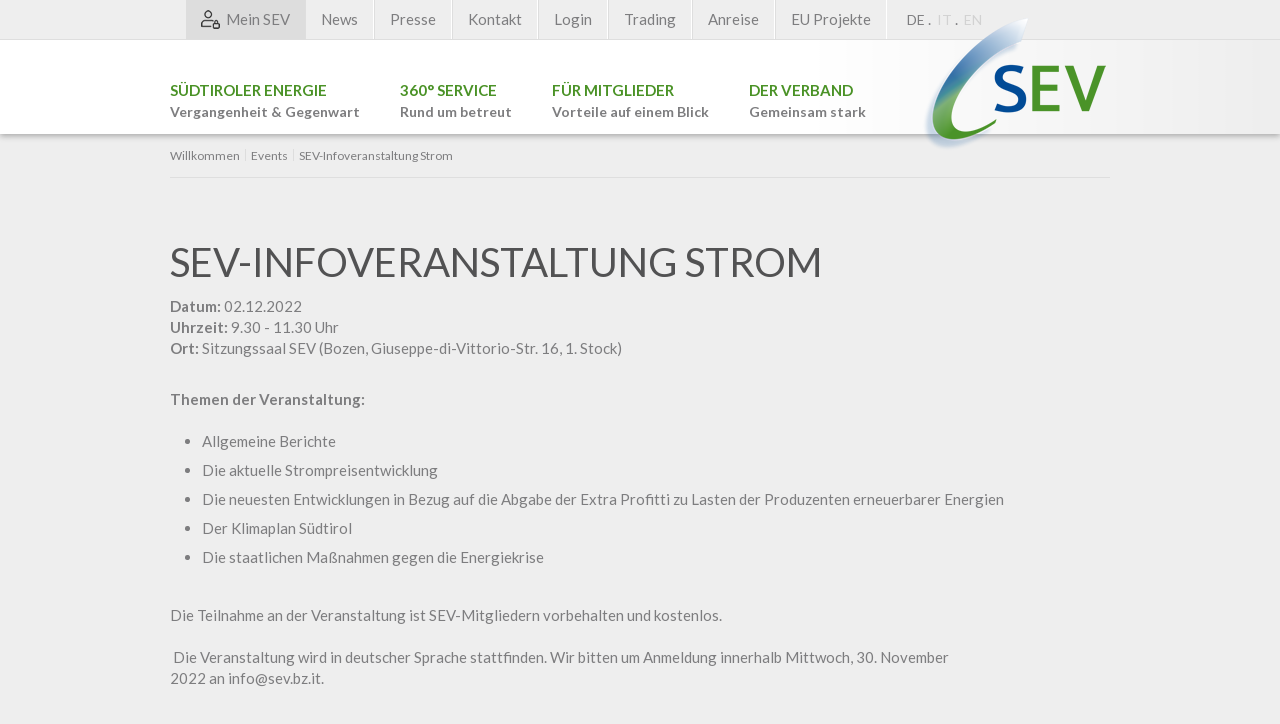

--- FILE ---
content_type: text/html; Charset=utf-8
request_url: https://www.sev.bz.it/de/events-termine/sev-infoveranstaltung-strom/23-1073.html
body_size: 7456
content:
<!DOCTYPE html>
<html xmlns:fb="http://ogp.me/ns/fb#" >

	<head>

		<title>SEV-Infoveranstaltung Strom - SEV - Südtiroler Energieverband</title>
		
		<meta http-equiv="content-type" content="text/html; charset=utf-8" />
		<meta http-equiv="content-language" content="de" />
		
		
		<link rel="alternate" hreflang="de" href="https://www.sev.bz.it/de/events-termine/sev-infoveranstaltung-strom/23-1073.html" />
		<meta http-equiv="X-UA-Compatible" content="IE=edge" />

		<meta name="robots" content="index, follow" />
		
		<meta name="good-vibrations" content="by zeppelin www.zeppelin-group.com">
		
		<meta name="language" content="de" />
		<meta name="description" content="Themen der Veranstaltung:&amp;nbsp; Allgemeine Berichte&amp;nbsp; Die aktuelle Strompreisentwicklung&amp;nbsp; Die neuesten Entwicklungen in Bezug auf die Abgabe ..." />
		
		<meta name="publisher" content="Zeppelin Corporate GmbH - www.zeppelin-group.com - BZ / Zeppelin Corporate GmbH / Italien" />
		
		<link href="https://fonts.googleapis.com/css?family=Lato:400,700" rel="stylesheet" type="text/css" />
		<link media="all" rel="stylesheet" href="https://cloud.zeppelin-group.com/page/71768042969/1f90f4ba7cdbe07ffd0f0d9295f9ad11/aHR0cHM6Ly93d3cuc2V2LmJ6Lml0L2RlZmF1bHQvY3NzL2FsbC5jc3M=" type="text/css" />
		<link media="print" rel="stylesheet" href="/default/css/print.css" type="text/css" />
		<link rel="canonical" href="https://www.sev.bz.it/de/events-termine/sev-infoveranstaltung-strom/23-1073.html" />
		
		<meta name="viewport" content="width=device-width,initial-scale=1">

<script type="text/javascript" src="https://cloud.zeppelin-group.com/javascript/v136_1_347_152_8_237_231_242_240_250_73_244_161_235_225_101_234_243_138_223__210_255.js"></script>
		<script type="text/javascript" src="https://cloud.zeppelin-group.com/page/71768042969/1f90f4ba7cdbe07ffd0f0d9295f9ad11/aHR0cHM6Ly93d3cuc2V2LmJ6Lml0L2RlZmF1bHQvanMvYWxsLmpz"></script>
		<script type="text/javascript" src="/default/js/extended.js"></script>
		<script type="text/javascript" src="/default/js/formular.js"></script>

	</head>

	<body itemscope itemtype="http://schema.org/WebPage" itemref="publisher">
	
		<div id="rahmen" class="rahmen">
		
<!--SpiderNoIndex-->

			<header itemscope itemtype="http://schema.org/WPHeader">
			
				<div class="headgrey"></div>
				
				<div class="mobilemenubutton" onclick="$('menucontainer').toggleClassName('open'); $('rahmen').toggleClassName('mobilemenuopen');">MENU</div>
				
				<a class="logo" itemscope itemtype="http://schema.org/Organization" itemref="organisation" href="https://www.sev.bz.it/de/südtiroler-energieverband/1-0.html"><img itemprop="logo" src="https://www.sev.bz.it/images/design/logo.png" alt="SEV - Südtiroler Energieverband" /></a>
				
				<div class="menucontainer" id="menucontainer">
				
					<div class="innermenucontainer">
					
						<nav class="mainmenu" itemscope itemtype="http://schema.org/SiteNavigationElement">

							<ul class="mainmenu">
	<li id="MenuSudtirolerEnergie">
	
		<a href="https://www.sev.bz.it/de/südtiroler-energie/35-0.html">Südtiroler Energie<br /><span>Vergangenheit & Gegenwart</span></a>

		<ul>
		
			<li class="headline">Südtiroler Energie</li>

			<li><a href="https://www.sev.bz.it/de/südtiroler-energie/die-geschichte/35-136.html">Die Geschichte</a></li>

			<li><a href="https://www.sev.bz.it/de/südtiroler-energie/genossenschaften/35-137.html">Genossenschaften</a></li>

			<li><a href="https://www.sev.bz.it/de/südtiroler-energie/strom/35-100.html">Strom</a></li>

			<li><a href="https://www.sev.bz.it/de/südtiroler-energie/wärme/35-133.html">Wärme</a></li>

		</ul>

	</li>

	<li id="Menu360Service">
	
		<a href="https://www.sev.bz.it/de/360-service/33-0.html">360° Service<br /><span>Rund um betreut</span></a>

		<ul>
		
			<li class="headline">360° Service</li>

			<li><a href="https://www.sev.bz.it/de/360-service/beratung/33-148.html">Beratung</a></li>

			<li><a href="https://www.sev.bz.it/de/360-service/billing/33-102.html">Billing</a></li>

			<li><a href="https://www.sev.bz.it/de/360-service/information/33-149.html">Information</a></li>

			<li><a href="https://www.sev.bz.it/de/360-service/meldungen/33-29.html">Meldungen</a></li>

			<li><a href="https://www.sev.bz.it/de/360-service/trading/33-147.html">Trading</a></li>

			<li><a href="https://www.sev.bz.it/de/360-service/transparenz/33-578.html">Transparenz</a></li>

		</ul>

	</li>
<li id="MenuFurMitglieder"><a  title="Mitglieder" href="https://www.sev.bz.it/de/für-mitglieder/10-0.html" itemprop="url">Für Mitglieder<br /><span>Vorteile auf einem Blick</span></a><ul><li id="MenuFurMitgliederFurMitglieder"><a itemprop="url" title="Mitglieder" href="https://www.sev.bz.it/de/für-mitglieder/10-0.html">Für Mitglieder</a></li><li id="MenuFurMitgliederVorteileFurMitglieder-Liste"><a itemprop="url" title="Vorteile für Mitglieder" href="https://www.sev.bz.it/de/für-mitglieder/vorteile-für-mitglieder/28-0.html">Vorteile für Mitglieder</a></li><li id="MenuFurMitgliederUnsereMitgliederkennenlernen"><a itemprop="url" title="Unsere Mitglieder kennen lernen" href="https://www.sev.bz.it/de/für-mitglieder/unsere-mitglieder-kennen-lernen/11-0.html">Unsere Mitglieder kennen lernen</a></li></ul></li>
	<li id="MenuDerVerband">
	
		<a href="https://www.sev.bz.it/de/der-verband/34-0.html">Der Verband<br /><span>Gemeinsam stark</span></a>

		<ul>
		
			<li class="headline">Der Verband</li>

			<li><a href="https://www.sev.bz.it/de/der-verband/mission/34-39.html">Mission</a></li>

			<li><a href="https://www.sev.bz.it/de/der-verband/öffnungszeiten/34-1242.html">Öffnungszeiten</a></li>

			<li><a href="https://www.sev.bz.it/de/der-verband/unternehmenskultur/34-1238.html">Unternehmenskultur</a></li>

			<li><a href="https://www.sev.bz.it/de/der-verband/wer-wir-sind/34-40.html">Wer wir sind</a></li>

			<li><a href="https://www.sev.bz.it/de/der-verband/das-team/18-0.html">Das Team</a></li>

		</ul>

	</li>
</ul>
							
						</nav>
						
						<div class="clear">&nbsp;</div>
						
						<div class="topmenu">

							<ul class="topmenu">
							
								<li class="login">
								
									<a target="_blank" href="https://www.sev.bz.it/de/mein-sev/mein-sev/61-0.html">
									
										<img src="/images/design/login.png" alt="" />
										
										<span>Mein SEV</span>
									
									</a>
								
								</li>
<li><a  title="News" href="https://www.sev.bz.it/de/news/19-0.html" itemprop="url">News</a></li><li><a  title="Presse" href="https://www.sev.bz.it/de/presse/38-0.html" itemprop="url">Presse</a></li><li><a  title="Kontakt" href="https://www.sev.bz.it/de/kontakt/25-0.html" itemprop="url">Kontakt</a></li>
								<li class="loginold"><a target="_blank" href="http://sev-intranet.bz.it/de/login.html">Login</a></li>
								
								<li class="trading"><a target="_blank" href="http://sev.porthos.prod.bepower.io/">Trading</a></li>
								
								<li class="arrival"><a itemprop="url" href="https://www.sev.bz.it/de/information/anreise/52-0.html" title="Arrivalmap">Anreise</a></li>
								
								<li class="euprojekte"><a itemprop="url" href="https://www.sev.bz.it/de/eu-projekte/55-0.html" title="EU Projekte">EU Projekte</a></li>
								
								<nav class="sprache" itemscope itemtype="http://schema.org/Language">
								
									<a class="aktiv" itemprop="name" hreflang="de" href="https://www.sev.bz.it/de/events-termine/sev-infoveranstaltung-strom/23-1073.html" title="SEV-Infoveranstaltung Strom">DE</a>&nbsp;.&nbsp;
									<a itemprop="name" hreflang="it" href="https://www.sev.bz.it/it/23-0.html" title="">IT</a>&nbsp;.&nbsp;
									<a itemprop="name" hreflang="en" href="https://www.sev.bz.it/en/23-0.html" title="">EN</a>
								
								</nav>
							
							</ul>
						
						</div>
					
					</div>
				
				</div>
			
			</header>

			<div class="clear">&nbsp;</div>
			
			<div class="mitte margintop">
			
<!--/SpiderNoIndex-->				
				
				<article class="inhalt" itemprop="mainContentOfPage">
	<div class="breadcrumbV1" itemprop="breadcrumb" id="breadcrumbV1">

		<a title="Willkommen" href="https://www.sev.bz.it/de/südtiroler-energieverband/1-0.html">Willkommen</a>

		<span class="iconbreadcrumb">&nbsp;</span>
		<a title="Events" href="https://www.sev.bz.it/de/events-termine/events/22-0.html" itemprop="url">Events</a>

		<span class="iconbreadcrumb">&nbsp;</span>
		<span>SEV-Infoveranstaltung Strom</span>
	
		<div class="clear">&nbsp;</div>
	
	</div>
	<div class="detailV1 Events">	
	
		<h1>SEV-Infoveranstaltung Strom</h1>

		<div class="datum"><b>Datum:&nbsp;</b>02.12.2022</div>

		<div class="uhrzeit"><b>Uhrzeit:&nbsp;</b>9.30 - 11.30 Uhr</div>

		<div class="ort"><b>Ort:&nbsp;</b>Sitzungssaal SEV (Bozen, Giuseppe-di-Vittorio-Str. 16, 1. Stock)</div>

		<div class="editbox margintop"><strong>Themen der Veranstaltung:&nbsp;</strong><br />
<br />
<ul>
    <li>Allgemeine Berichte&nbsp;</li>
    <li>Die aktuelle Strompreisentwicklung&nbsp;</li>
    <li>Die neuesten Entwicklungen in Bezug auf die Abgabe der Extra Profitti zu Lasten der Produzenten erneuerbarer Energien&nbsp;</li>
    <li>Der Klimaplan Südtirol&nbsp;</li>
    <li>Die staatlichen Maßnahmen gegen die Energiekrise&nbsp;</li>
</ul>
<br />
Die Teilnahme an der Veranstaltung ist SEV-Mitgliedern vorbehalten und kostenlos.<br />
<br />
&nbsp;Die Veranstaltung wird in deutscher Sprache stattfinden.&nbsp;Wir bitten um Anmeldung innerhalb&nbsp;Mittwoch, 30. November 2022&nbsp;an&nbsp;info@sev.bz.it.</div>

		
		
		<div class="clear">&nbsp;</div>

		<div class="clear">&nbsp;</div>

		

		<a class="button" href="https://www.sev.bz.it/de/events-termine/events/22-0.html">Zurück zur Liste</a>

	</div>
				
				</article>
				
<!--SpiderNoIndex-->
			
			</div>
			
			<div class="clear">&nbsp;</div>
			
			<footer itemscope itemtype="http://schema.org/WPFooter">
			
				<div class="upperfooter">
				
					<div class="innerfooter">

						<div class="box resizetablet news">
						
							<div class="headline fs30">Sev News</div>
							
							
	<div class="newsonpage">

		<div class="element">
		
			<a class="linkoverlay" href="https://www.sev.bz.it/de/news/eurac-klima-und-energie/20-1545.html">&nbsp;</a>
		
			<h2>EURAC: KLIMA UND ENERGIE</h2>
			
			<div class="date">18.12.2025</div>
			
			<div class="clear">&nbsp;</div>
		
		</div>

		<div class="element">
		
			<a class="linkoverlay" href="https://www.sev.bz.it/de/news/stromverteiler-erfolg-in-rom/20-1538.html">&nbsp;</a>
		
			<h2>Stromverteiler: Erfolg in Rom</h2>
			
			<div class="date">05.12.2025</div>
			
			<div class="clear">&nbsp;</div>
		
		</div>

		<div class="clear">&nbsp;</div>
		
		<a class="textlink" href="https://www.sev.bz.it/de/news/19-0.html">Alle SEV News im Überblick</a>
	
	</div>
	
						
						</div>
						
						<div class="box resizetablet statements">
						
							<div class="headline fs30">Statements</div>
							
							
	<div class="statementonpage">

		<div class="element">
		
			<a class="linkoverlay" href="https://www.sev.bz.it/de/statements/energiegemeinschaften-unsere-thesen/32-1146.html">&nbsp;</a>
		
			<h2>Energiegemeinschaften - Unsere Thesen</h2>
			
			<div class="vorspann">Bei einer Energiegemeinschaft geht es nicht darum, durch die Inanspruchnahme von staatlichen Förderungen "reich zu werden". Eine Energiegemeinschaft hat vielmehr ...</div>
			
			<div class="clear">&nbsp;</div>
		
		</div>

		<div class="clear">&nbsp;</div>
		
		<a class="textlink" href="https://www.sev.bz.it/de/statements/31-0.html">Zu den Statements</a>
	
	</div>

						
						</div>
						
						<div class="box onpageevents">
						
							<div class="headline fs30">Events & Termine</div>
							
							
	<div class="eventlistonpage">
	
		<div class="innereventlist">

			<div class="clear">&nbsp;</div>
		
		</div>
		
		<div class="eventonpagebottom">
		
			<a class="textlink" href="https://www.sev.bz.it/de/events-termine/events/22-0.html">Alle Termine im Überblick</a>
		
		</div>
	
	</div>

						
						</div>
						
						<div class="clear">&nbsp;</div>

					</div>
					
					<div class="clear">&nbsp;</div>

					<div class="innerfooter newsletter">
					
						<a class="button button1 newsletterbutton" href="https://www.sev.bz.it/de/information/newsletter/57-0.html">Zum Newsletter Anmelden</a>
					
					</div>

					<script type="text/javascript">// <![CDATA[
					
						new clsBoxResizer('div.upperfooter div.box', {
							bGrid: true,
							lMinWidth: 801
						});
						
						new clsBoxResizer('div.upperfooter div.resizetablet', {
							bGrid: false,
							lMinWidth: 601,
							lMaxWidth: 800
						});
					
					// ]]></script>
				
				</div>

				<div class="addresscontainer">
				
					<div class="address">
					
						<div class="name" itemprop="name">SEV - Südtiroler Energieverband </div>
						<div class="adressblock block1">
						
							<span itemprop="streetAddress">Giuseppe di Vittorio Str. 16</span><br />
							<span><span itemprop="postalCode">I-39100</span>&nbsp;<span itemprop="addressLocality">Bozen</span>(BZ)</span>
						
						</div>
						<div class="adressblock block2">
						
							<span>T&nbsp;<span itemprop="telephone">+39 0471 060800</span></span>
							<span>F&nbsp;<span itemprop="faxNumber">+39 0471 060809</span></span>
						
						</div>
						<div class="adressblock block3">
						
							<span itemprop="url"><a href="https://www.sev.bz.it" onclick="window.open(this.href,'_blank'); return false;" title="Open https://www.sev.bz.it in a new tab">www.sev.bz.it</a></span>
							<span itemprop="email"><a id="f202601152023301648" title="Send an email to info@sev.bz.it"></a><script type="text/javascript">function f202601152023301648 () { CreateContactLinkById('f202601152023301648', 'it', 'sev.bz', 'info') }(typeof(onScrMngrLoaded) != 'undefined') ? onScrMngrLoaded(f202601152023301648) : f202601152023301648();</script></span>
						
						</div>
						
						<div class="clear">&nbsp;</div>
						
						<div class="socials">
						
							<div class="followus small nohover">Folgen Sie uns auf</div>
							
							<a href="https://www.facebook.com/S%C3%BCdtiroler-Energieverband-2331584370406047/" target="_blank">
								<img src="/images/design/fb-icon.png" alt="" />
							</a>
						
						</div>
					
					</div>
					
					<div class="partner">
					
						
	<div class="partnerscrollcontainer">
	
		<div class="headline">Unsere Partner</div>
		
		<div class="gallery" id="multiScrollScrollgallery">
		
			<div class="partnerscroll">

				<div class="element">
				
					<picture data-json="{&quot;0&quot;:&quot;\/images\/content\/1375017_53436_1_N_140_0_0_460614120\/associato-elettricita-futura.png&quot;}" title="" alt="Elettricità Futura">
	<meta itemprop="image" content="/images/content/1375017_53436_1_N_140_0_0_460614120/associato-elettricita-futura.png">
	<source src="/images/content/1375017_53436_1_N_140_0_0_460614120/associato-elettricita-futura.png">
<a title="Elettricità Futura" href="https://www.elettricitafutura.it/">
	<noscript>
		<img src="/images/content/1375017_53436_1_N_140_0_0_460614120/associato-elettricita-futura.png" title="" alt="Elettricità Futura">
	</noscript>
</a>
</picture>

				
				</div>

				<div class="element">
				
					<picture data-json="{&quot;0&quot;:&quot;\/images\/content\/1367404_53436_1_N_140_0_0_459633535\/unnamed.png&quot;}" title="" alt="CPL">
	<meta itemprop="image" content="/images/content/1367404_53436_1_N_140_0_0_459633535/unnamed.png">
	<source src="/images/content/1367404_53436_1_N_140_0_0_459633535/unnamed.png">
<a title="CPL" href="https://www.cpl.it/">
	<noscript>
		<img src="/images/content/1367404_53436_1_N_140_0_0_459633535/unnamed.png" title="" alt="CPL">
	</noscript>
</a>
</picture>

				
				</div>

				<div class="element">
				
					<picture data-json="{&quot;0&quot;:&quot;\/images\/content\/1367407_53436_1_N_140_0_0_459633839\/imagerender.jpg&quot;}" title="" alt="Patscheider &amp; Partner">
	<meta itemprop="image" content="/images/content/1367407_53436_1_N_140_0_0_459633839/imagerender.jpg">
	<source src="/images/content/1367407_53436_1_N_140_0_0_459633839/imagerender.jpg">
<a title="Patscheider &amp; Partner" href="https://www.patscheiderpartner.it/de">
	<noscript>
		<img src="/images/content/1367407_53436_1_N_140_0_0_459633839/imagerender.jpg" title="" alt="Patscheider &amp; Partner">
	</noscript>
</a>
</picture>

				
				</div>

				<div class="element">
				
					<picture data-json="{&quot;0&quot;:&quot;\/images\/content\/996055_53436_1_N_140_0_0_139001480\/logo-neu.png&quot;}" title="" alt="Raiffeisenverband Südtirol">
	<meta itemprop="image" content="/images/content/996055_53436_1_N_140_0_0_139001480/logo-neu.png">
	<source src="/images/content/996055_53436_1_N_140_0_0_139001480/logo-neu.png">
<a title="Raiffeisenverband Südtirol" href="http://www.raiffeisenverband.it/">
	<noscript>
		<img src="/images/content/996055_53436_1_N_140_0_0_139001480/logo-neu.png" title="" alt="Raiffeisenverband Südtirol">
	</noscript>
</a>
</picture>

				
				</div>

				<div class="element">
				
					<picture data-json="{&quot;0&quot;:&quot;\/images\/content\/1250787_53436_1_N_140_0_0_421480276\/efre-fesr-logo-kurz-rgb.jpg&quot;}" title="" alt="Fernwärme 2030 efre">
	<meta itemprop="image" content="/images/content/1250787_53436_1_N_140_0_0_421480276/efre-fesr-logo-kurz-rgb.jpg">
	<source src="/images/content/1250787_53436_1_N_140_0_0_421480276/efre-fesr-logo-kurz-rgb.jpg">
<a title="Fernwärme 2030 efre" href="http://efre@provinz.bz.it">
	<noscript>
		<img src="/images/content/1250787_53436_1_N_140_0_0_421480276/efre-fesr-logo-kurz-rgb.jpg" title="" alt="Fernwärme 2030 efre">
	</noscript>
</a>
</picture>

				
				</div>

				<div class="element">
				
					<picture data-json="{&quot;0&quot;:&quot;\/images\/content\/1367405_53436_1_N_140_0_0_459633609\/download.png&quot;}" title="" alt="GEODE">
	<meta itemprop="image" content="/images/content/1367405_53436_1_N_140_0_0_459633609/download.png">
	<source src="/images/content/1367405_53436_1_N_140_0_0_459633609/download.png">
<a title="GEODE" href="https://www.geode-eu.org/">
	<noscript>
		<img src="/images/content/1367405_53436_1_N_140_0_0_459633609/download.png" title="" alt="GEODE">
	</noscript>
</a>
</picture>

				
				</div>

				<div class="element">
				
					<picture data-json="{&quot;0&quot;:&quot;\/images\/content\/996019_53436_1_N_140_0_0_138993651\/reviconsult-1-.gif&quot;}" title="" alt="Revi Consult">
	<meta itemprop="image" content="/images/content/996019_53436_1_N_140_0_0_138993651/reviconsult-1-.gif">
	<source src="/images/content/996019_53436_1_N_140_0_0_138993651/reviconsult-1-.gif">
<a title="Revi Consult" href="http://www.revi.biz/">
	<noscript>
		<img src="/images/content/996019_53436_1_N_140_0_0_138993651/reviconsult-1-.gif" title="" alt="Revi Consult">
	</noscript>
</a>
</picture>

				
				</div>

				<div class="element">
				
					<picture data-json="{&quot;0&quot;:&quot;\/images\/content\/962642_53436_1_N_140_0_0_138985787\/logosbb.png&quot;}" title="" alt="Südtiroler Bauernbund">
	<meta itemprop="image" content="/images/content/962642_53436_1_N_140_0_0_138985787/logosbb.png">
	<source src="/images/content/962642_53436_1_N_140_0_0_138985787/logosbb.png">
<a title="Südtiroler Bauernbund" href="http://www.sbb.it/home/news">
	<noscript>
		<img src="/images/content/962642_53436_1_N_140_0_0_138985787/logosbb.png" title="" alt="Südtiroler Bauernbund">
	</noscript>
</a>
</picture>

				
				</div>

				<div class="element">
				
					<picture data-json="{&quot;0&quot;:&quot;\/images\/content\/962641_53436_1_N_140_0_0_139063093\/rvd-it-dt-vertikal-gr\u00FCn.jpg&quot;}" title="" alt="Raiffeisen Versicherungsdienst">
	<meta itemprop="image" content="/images/content/962641_53436_1_N_140_0_0_139063093/rvd-it-dt-vertikal-grün.jpg">
	<source src="/images/content/962641_53436_1_N_140_0_0_139063093/rvd-it-dt-vertikal-grün.jpg">
<a title="Raiffeisen Versicherungsdienst" href="http://www.rvd.bz.it/">
	<noscript>
		<img src="/images/content/962641_53436_1_N_140_0_0_139063093/rvd-it-dt-vertikal-grün.jpg" title="" alt="Raiffeisen Versicherungsdienst">
	</noscript>
</a>
</picture>

				
				</div>

				<div class="element">
				
					<picture data-json="{&quot;0&quot;:&quot;\/images\/content\/996044_53436_1_N_140_0_0_204318128\/fiper-final.gif&quot;}" title="" alt="FIPER">
	<meta itemprop="image" content="/images/content/996044_53436_1_N_140_0_0_204318128/fiper-final.gif">
	<source src="/images/content/996044_53436_1_N_140_0_0_204318128/fiper-final.gif">
<a title="FIPER" href="http://www.fiper.it/it.html">
	<noscript>
		<img src="/images/content/996044_53436_1_N_140_0_0_204318128/fiper-final.gif" title="" alt="FIPER">
	</noscript>
</a>
</picture>

				
				</div>

				<div class="element">
				
					<picture data-json="{&quot;0&quot;:&quot;\/images\/content\/962644_53436_1_N_140_0_0_138986348\/logo-uvs.jpg&quot;}" title="" alt="Unternehmerverband Südtirol">
	<meta itemprop="image" content="/images/content/962644_53436_1_N_140_0_0_138986348/logo-uvs.jpg">
	<source src="/images/content/962644_53436_1_N_140_0_0_138986348/logo-uvs.jpg">
<a title="Unternehmerverband Südtirol" href="http://www.assoimprenditori.bz.it/bolzano/nuovosito.nsf/homepage/home?opendocument&amp;lan=de">
	<noscript>
		<img src="/images/content/962644_53436_1_N_140_0_0_138986348/logo-uvs.jpg" title="" alt="Unternehmerverband Südtirol">
	</noscript>
</a>
</picture>

				
				</div>

				<div class="element">
				
					<picture data-json="{&quot;0&quot;:&quot;\/images\/content\/1367406_53436_1_N_140_0_0_459633682\/eos-solutions-1.png&quot;}" title="" alt="EOS Solutions">
	<meta itemprop="image" content="/images/content/1367406_53436_1_N_140_0_0_459633682/eos-solutions-1.png">
	<source src="/images/content/1367406_53436_1_N_140_0_0_459633682/eos-solutions-1.png">
<a title="EOS Solutions" href="https://www.eos-solutions.it/it/">
	<noscript>
		<img src="/images/content/1367406_53436_1_N_140_0_0_459633682/eos-solutions-1.png" title="" alt="EOS Solutions">
	</noscript>
</a>
</picture>

				
				</div>

				<div class="element">
				
					<picture data-json="{&quot;0&quot;:&quot;\/images\/content\/996002_53436_1_N_140_0_0_138988974\/evme-logo.jpg&quot;}" title="" alt="EVME">
	<meta itemprop="image" content="/images/content/996002_53436_1_N_140_0_0_138988974/evme-logo.jpg">
	<source src="/images/content/996002_53436_1_N_140_0_0_138988974/evme-logo.jpg">
<a title="EVME" href="http://www.evme.eu/">
	<noscript>
		<img src="/images/content/996002_53436_1_N_140_0_0_138988974/evme-logo.jpg" title="" alt="EVME">
	</noscript>
</a>
</picture>

				
				</div>

				<div class="clear">&nbsp;</div>
			
			</div>
		
		</div>

		<a id="btnPartnerScollNext" class="btnscroll next" onclick="multiScrollScrollgallery.oGallery.next();"></a>
		<a id="btnPartnerScollPrev" class="btnscroll prev" onclick="multiScrollScrollgallery.oGallery.prev();"></a>

		<script type="text/javascript">// <![CDATA[
		
			multiScrollScrollgallery.init('div.partnerscrollcontainer div.gallery div.partnerscroll');
			
			RespHelper.one('resize:change', function() {
				multiScrollScrollgallery.set(3);
			}, {
				lMinWidth: 981
			});
			
			RespHelper.one('resize:change', function() {
				multiScrollScrollgallery.set(2);
			}, {
				lMaxWidth: 980,
				lMinWidth: 831
			});
			
			RespHelper.one('resize:change', function() {
				multiScrollScrollgallery.set(1);
			}, {
				lMaxWidth: 830,
				lMinWidth: 731
			});
			
			RespHelper.one('resize:change', function() {
				multiScrollScrollgallery.set(3);
			}, {
				lMaxWidth: 730,
				lMinWidth: 601
			});			
			RespHelper.one('resize:change', function() {
				multiScrollScrollgallery.set(2);
			}, {
				lMaxWidth: 600,
				lMinWidth: 481
			});
			RespHelper.one('resize:change', function() {
				multiScrollScrollgallery.set(1);
			}, {
				lMaxWidth: 480,
			});
		
		// ]]></script>
		
		<div class="clear">&nbsp;</div>
	
	</div>


					
					</div>
					
					<div class="clear">&nbsp;</div>
				
				</div>
				
				<div class="clear">&nbsp;</div>
				
				<div class="copyrightlinks">
				
					<div class="innercopyrightlinks">
					
						<div class="left">
						
							<span class="copyright">&copy;&nbsp;<span itemprop="copyrightYear">2026</span>&nbsp;<span itemprop="copyrightHolder">SEV - Südtiroler Energieverband</span>&nbsp;.&nbsp;</span>
							
							<nav class="footernavi" itemscope itemtype="http://schema.org/SiteNavigationElement">
								<a itemprop="url" href="https://www.sev.bz.it/de/information/impressum/2-0.html">Impressum</a>&nbsp;.&nbsp;
								<a itemprop="url" href="https://www.sev.bz.it/de/information/privacy-policy/58-0.html">Privacy Policy</a>&nbsp;.&nbsp;
								<a itemprop="url" href="https://www.sev.bz.it/de/information/cookie-policy/53-0.html">Cookie Policy</a>&nbsp;.&nbsp;
								<a itemprop="url" href="https://www.sev.bz.it/de/information/sitemap/3-0.html">Sitemap</a>&nbsp;.&nbsp;
							</nav>
							
							<a class="publisher" id="publisher" itemprop="publishingPrinciples" href="https://www.zeppelin-group.com" title="Zeppelin Corporate | Websites, Onlinemarketing & Content" target="_blank">produced by <img src="/images/logo/zeppelin-negativ.png" alt="Zeppelin Corporate | Websites, Onlinemarketing & Content" /></a>
							
							<div class="clear">&nbsp;</div>
						
						</div>
						
						<div class="right">
						
							<a class="scrolltop" href="javascript:Effect.ScrollTo($$('body')[0], { duration: 0.5 });void(0);">Zum Seitenanfang&nbsp;<img src="/images/design/sym-scrolltop.png" alt="" /></a>
							
							<div class="clear">&nbsp;</div>
						
						</div>
						
						<div class="clear">&nbsp;</div>
					
					</div>
					
					<div class="clear">&nbsp;</div>
				
				</div>
			
			</footer>
		
		</div>
		
		<script type="text/javascript">// <![CDATA[
		
			oMenu.init('menucontainer');
			
			$$('picture').invoke('convertPictureToImg');
		
		// ]]></script>
		
		
	
<!--/SpiderNoIndex-->
	
	</body>
	
</html>


--- FILE ---
content_type: text/css; Charset=utf-8; Charset=UTF-8
request_url: https://cloud.zeppelin-group.com/page/71768042969/1f90f4ba7cdbe07ffd0f0d9295f9ad11/aHR0cHM6Ly93d3cuc2V2LmJ6Lml0L2RlZmF1bHQvY3NzL2FsbC5jc3M=
body_size: 15430
content:
body,html{height:100%;}body,table,input,select,textarea{color:#7D7D7F;font-family:'Lato',sans-serif;font-size:0.9375em;line-height:1.4666em;}body{background:#FFFFFF;margin:0px 0px 0px 0px;padding:0px 0px 0px 0px;}table{border:0px;border-collapse:collapse;}table td,form{margin:0px 0px 0px 0px;padding:0px 0px 0px 0px;}a{color:#7D7D7F;cursor:pointer;text-decoration:none;}a:hover{color:#4A9226;}img{border:0px;}p{margin:0px 0px 0px 0px;padding:0px 0px 0px 0px;}@media all{div.inhalt div.umblattern{float:right;display:inline;}div.inhalt div.umblattern a{float:left;display:inline;margin:0px 2px 0px 2px;}div.inhalt div.umblattern a.zahl{margin:0px 2px 0px 2px;}div.inhalt div.umblattern span{float:left;display:inline;font-weight:bold;margin:0px 2px 0px 2px;}div.inhalt div.umblattern a img{border:0px;margin:7px 0px 0px 0px;}div.inhalt div.umblattern a:hover{}div.inhalt div.aufzahlung{margin:0px 0px 16px 0px;}}@media all{form{margin:0px 0px 0px 0px;}form div.form{max-width:740px;}form label.label{width:46.511%;float:left;display:inline;margin:0.437em 2.325% 0px 0px;padding:0px 0px 0px 0px;}form label.ort{display:none;}form label.pflichtfeld{font-weight:bold;}form textarea:focus,form input:focus{border:0px;outline:0px;}form div.row{clear:both;margin:0px 0px 0.375em 0px;}form div.inputfield input,form div.calendarfield input{width:100%;height:2.266667em;line-height:2.266667em;color:#888888;border:1px solid #cdcdcd;padding:0px 0px 0px 0px;text-indent:3px;position:relative;z-index:2;-webkit-border-radius:2px;-moz-border-radius:2px;border-radius:2px;}form div.row.requiredinfobox div.requiredinfotext{text-align:right;margin-right:6px;}form div.row.input div.inputfield{width:49.767%;float:left;display:inline;padding:0.125em 0.465% 0.125em 0.465%;position:relative;color:#888888;-webkit-border-radius:2px;-moz-border-radius:2px;border-radius:2px;}form div.row.input div.inputfield.plz{width:13.953488%;}form div.row.input div.inputfield.ort{width:33.023256%;margin:0px 0px 0px 1.860465%;}form div.row.input div.disabled input{background-color:#FFFFFF;}form div.row.calendar div.calendarfield{width:49.767%;float:left;display:inline;padding:0.125em 0.465% 0.125em 0.465%;position:relative;color:#888888;-webkit-border-radius:2px;-moz-border-radius:2px;border-radius:2px;}form div.row.calendar div.calendarfield a.kalenderopener{width:21px;height:19px;position:absolute;right:5px;top:8px;z-index:2;}form textarea.textarea{color:#888888;border:1px solid #cdcdcd;padding:0px 0px 0px 0.200000em;}form div.row div.textarea{width:50.000000%;display:inline;float:left;padding:0.125em 0.465% 0.125em 0.465%;position:relative;}form div.row div.textarea textarea{float:left;display:inline;margin:0px 0px 0px 0px;width:98.139535%;height:4.333em;}form div.checkboxfield input{position:relative;margin:0px 0px 0px 0px;padding:0px 0px 0px 0px;width:100%;height:100%;z-index:2;opacity:0.0;filter:alpha(opacity = 0);}form div.checkboxfield span{position:absolute;left:0px;top:0px;display:block;width:100%;height:100%;font-size:1px;line-height:1px;z-index:1;}form div.row.checkbox label.label{margin-top:0px;}form div.row.checkbox div.checkboxfield{width:1.066em;height:1.066em;float:left;display:inline;margin:0.2em 0px 0px 0.465%;position:relative;}form div.row.checkbox div.checkboxfield div.erroricon{position:absolute;right:-1.866em;top:-0.133em;}form div.row.checkbox div.fehlerV5 div.erroricon{top:-0.133em;}form div.row.checkbox div.fehlerV6 div.erroricon{top:-0.266em;}form div.row.checkbox div.checkboxfield div.formtextV1{top:-2.866667em;left:-0.733333em;z-index:3;}form div.row.checkbox div.checkboxfield div.formtextV2,form div.row.checkbox div.checkboxfield div.formtextV5,form div.row.checkbox div.checkboxfield div.formtextV6{top:-0.2em;}form div.row.checkbox div.checkboxfield div.formtextV3,form div.row.checkbox div.checkboxfield div.formtextV4{width:198px;}form div.row.checkbox div.checkboxfield div.okicon{position:absolute;right:-1.6em;top:-0.066em;}form div.row.checkbox label.extralabel{float:left;margin:0px 0px 0px 0.266em;width:auto;}form div.row.checkbox div.fehler + label.extralabel{margin:0px 0px 0px 1.866em;}form div.row.checkbox div.fehlerV5 + label.extralabel{margin:0px 0px 0px 4px;}form div.row.checkbox div.fehlerV6 + label.extralabel{margin:0px 0px 0px 4px;}form div.radiofield input{position:relative;margin:0px 0px 0px 0px;padding:0px 0px 0px 0px;width:100%;height:100%;z-index:2;opacity:0.0;filter:alpha(opacity = 0);}form div.radiofield span{position:absolute;left:0px;top:0px;display:block;width:100%;height:100%;font-size:1px;line-height:1px;z-index:1;}form div.row.radio label.label{margin-top:0px;}form div.row.radio div.radiofield{width:1.000000em;height:1.000000em;float:left;display:inline;margin:0.2em 0px 0px 0px;position:relative;}form div.row.radio div.radiofield div.erroricon{position:absolute;right:-1.866em;top:-0.133em;}form div.row.radio div.radiofield div.formtextV1{top:-2.266em;left:-0.6em;z-index:3;}form div.row.radio div.radiofield div.formtextV2,form div.row.radio div.radiofield div.formtextV5,form div.row.radio div.radiofield div.formtextV6{top:-3px;}form div.row.radio label.extralabel{float:left;margin:0px 0px 0px 0.266em;width:auto;}form div.row.radio div.fehler + label.extralabel{margin:0px 0px 0px 1.866em;}form div.row.radio div.fehlerV5 + label.extralabel{margin:0px 0px 0px 4px;}form div.row.radio div.fehlerV6 + label.extralabel{margin:0px 0px 0px 4px;}form div.selectfield span.field{width:100%;height:100%;background-color:#FFFFFF;color:#888888;border:solid 1px #cdcdcd;line-height:2em;display:block;-webkit-border-radius:2px;-moz-border-radius:2px;border-radius:2px;}form div.selectfield span.field span.selecticon{position:absolute;right:0.533em;top:1em;width:0.666em;height:0.4em;}form div.selectfield span.field span.selecticon div,form div.selectfield span.field span.selecticon svg{position:absolute!important;left:0px!important;top:0px!important;}form div.selectfield select{position:absolute;left:0px;top:0px;width:100%;height:100%;margin:0px 0px 0px 0px;padding:0px 0px 0px 0px;border:0px;opacity:0.0;filter:alpha(opacity = 0);z-index:2;}form div.selectfield span.select{display:block;height:100%;margin:0px 1.6em 0px 3px;position:relative;overflow:hidden;white-space:nowrap;}form div.selectfield span.field div.okicon{right:1.333em;}form div.selectfield span.field div.erroricon{right:1.333em;}form div.row.select div.selectfield{width:49.534%;height:2em;float:left;display:inline;padding:0.125em 0.465% 0.125em 0.465%;position:relative;-webkit-border-radius:2px;-moz-border-radius:2px;border-radius:2px;}form div.uploadfield iframe{width:128px;height:128px;position:absolute;right:0px;top:0px;opacity:0.0;filter:alpha(opacity = 0);z-index:3;}form div.uploadfield div.status{position:absolute;left:-5px;top:1px;width:30px;height:28px;overflow:hidden;}form div.uploadfield div.status0{position:absolute;left:1px;top:1px;width:30px;height:28px;overflow:hidden;}form div.uploadfield div.status1{position:absolute;left:1px;top:1px;width:30px;height:28px;overflow:hidden;}form div.uploadfield div.status2{position:absolute;left:1px;top:1px;width:30px;height:28px;overflow:hidden;}form div.uploadfield div.status3{position:absolute;left:1px;top:1px;width:30px;height:28px;overflow:hidden;}form div.uploadfield div.button{width:100%;height:100%;}form div.row.upload{}form div.row.upload div.uploadfield{width:49.767442%;height:2.000000em;float:left;display:inline;padding:0.133333em 0.476190% 0.133333em 0.476190%;position:relative;-webkit-border-radius:2px;-moz-border-radius:2px;border-radius:2px;}form div.row.upload div.uploadfieldcontainer{float:left;display:inline;width:100%;height:100%;line-height:2.000000em;color:#888888;border:1px solid #cdcdcd;padding:0px 0px 0px 0px;text-indent:3px;position:relative;z-index:2;-webkit-border-radius:2px;-moz-border-radius:2px;border-radius:2px;}form div.uploadfieldcontainer div.uploadbutton{background:transparent;position:absolute;right:-1px;top:1px;width:30px;height:28px;overflow:hidden;z-index:2;cursor:pointer;}form div.uploadfieldcontainer div.uploadname{position:absolute;left:-30px;top:0px;text-indent:55px;width:100%;height:100%;display:block;overflow:hidden;}form div .aktiv{background-color:transparent;}form div .aktivV1,form div .aktivV2{background-color:#d1e5f0;}form div .aktivV1 input,form div .aktivV1 textarea,form div .aktivV2 input,form div .aktivV2 textarea{border-color:#93bdd5;color:inherit;}form div .aktiv div.formtextV1{color:#FFFFFF;position:absolute;left:0px;top:-28px;padding:0px 10px 0px 10px;font-size:11px;line-height:25px;height:25px;white-space:nowrap;background:#93bdd5;background:-moz-linear-gradient(top,#d1e5f0 0%,#93bdd5 100%);background:-webkit-gradient(linear,left top,left bottom,color-stop(0%,#d1e5f0),color-stop(100%,#93bdd5));background:-webkit-linear-gradient(top,#d1e5f0 0%,#93bdd5 100%);background:-o-linear-gradient(top,#d1e5f0 0%,#93bdd5 100%);background:-ms-linear-gradient(top,#d1e5f0 0%,#93bdd5 100%);background:linear-gradient(to bottom,#d1e5f0 0%,#93bdd5 100%);-webkit-border-radius:2px;-moz-border-radius:2px;border-radius:2px;z-index:2;}form div .aktiv div.formtextV1 div{position:absolute;left:10px;bottom:-8px;width:15px;height:8px;line-height:1px;}form div .aktiv div.formtextV2{color:#FFFFFF;position:absolute;left:229px;top:4px;padding:0px 10px 0px 10px;font-size:11px;line-height:25px;height:25px;white-space:nowrap;background:#93bdd5;background:-moz-linear-gradient(top,#d1e5f0 0%,#93bdd5 100%);background:-webkit-gradient(linear,left top,left bottom,color-stop(0%,#d1e5f0),color-stop(100%,#93bdd5));background:-webkit-linear-gradient(top,#d1e5f0 0%,#93bdd5 100%);background:-o-linear-gradient(top,#d1e5f0 0%,#93bdd5 100%);background:-ms-linear-gradient(top,#d1e5f0 0%,#93bdd5 100%);background:linear-gradient(to bottom,#d1e5f0 0%,#93bdd5 100%);-webkit-border-radius:2px;-moz-border-radius:2px;border-radius:2px;z-index:2;}form div .aktiv div.formtextV2 div{position:absolute;left:-4px;top:8px;width:5px;height:9px;line-height:1px;}form div .aktiv div.formtextV3{color:#4d4848;font-size:11px;line-height:15px;background-color:#e1e1e1;clear:both;position:relative;left:0px;top:-2px;padding:0px 10px 0px 10px;clear:both;-webkit-border-bottom-right-radius:3px;-webkit-border-bottom-left-radius:3px;-moz-border-radius-bottomright:3px;-moz-border-radius-bottomleft:3px;border-bottom-right-radius:3px;border-bottom-left-radius:3px;}form div .aktiv div.formtextV4{color:#4d4848;font-size:11px;line-height:15px;background-color:#e1e1e1;clear:both;position:relative;left:0px;top:4px;padding:0px 10px 0px 10px;clear:both;-webkit-border-radius:3px;-moz-border-radius:3px;border-radius:3px;}form div .aktiv div.formtextV3 div,form div .aktiv div.formtextV4 div{padding:10px 0px 8px 0px;}form div .fehler{background:transparent;}form div .fehlerV1,form div .fehlerV2{background-color:#f4c4cf;}form div .fehlerV1 input,form div .fehlerV1 textarea,form div .fehlerV2 input,form div .fehlerV2 textarea{border-color:#d5889a;color:#d5889a;}form div .fehlerV4 input,form div .fehlerV4 textarea,form div .fehlerV5 span.field,form div .fehlerV5 input,form div .fehlerV5 textarea{border-color:#eaa9a4;color:#d5889a;}form div .fehlerV6 span.field,form div .fehlerV6 input,form div .fehlerV6 textarea{color:#555555;border-color:#f3c7c3;background-color:#f3c7c3;}form div .fehler div.erroricon{position:absolute;right:0.200000em;top:0.600000em;padding:0px 0.333333em 0px 0.200000em;background-color:#FFFFFF;z-index:2;}form div .calendarfield.fehler div.erroricon{right:2.266667em;}form div .fehler div.erroricon div{width:1.200000em;height:1.200000em;line-height:1px;}form div .fehlerV5 div.erroricon{left:230px!important;width:22px;height:18px;padding:0px 0px 0px 0px;line-height:1px;}form div .fehlerV6 div.erroricon{left:230px!important;top:5px;width:30px;height:25px;padding:0px 0px 0px 0px;line-height:1px;}form div .fehler div.formtextV1{color:#FFFFFF;position:absolute;left:0px;top:-28px;padding:0px 10px 0px 10px;font-size:11px;line-height:25px;height:25px;white-space:nowrap;background:#c62649;background:-moz-linear-gradient(top,#e14668 0%,#c62649 100%);background:-webkit-gradient(linear,left top,left bottom,color-stop(0%,#e14668),color-stop(100%,#c62649));background:-webkit-linear-gradient(top,#e14668 0%,#c62649 100%);background:-o-linear-gradient(top,#e14668 0%,#c62649 100%);background:-ms-linear-gradient(top,#e14668 0%,#c62649 100%);background:linear-gradient(to bottom,#e14668 0%,#c62649 100%);-webkit-border-radius:2px;-moz-border-radius:2px;border-radius:2px;z-index:2;}form div .fehler div.formtextV1 div{position:absolute;left:10px;bottom:-8px;width:15px;height:8px;line-height:1px;}form div .fehler div.formtextV2{color:#FFFFFF;position:absolute;left:229px;top:4px;padding:0px 10px 0px 10px;font-size:11px;line-height:25px;height:25px;white-space:nowrap;background:#c62649;background:-moz-linear-gradient(top,#e14668 0%,#c62649 100%);background:-webkit-gradient(linear,left top,left bottom,color-stop(0%,#e14668),color-stop(100%,#c62649));background:-webkit-linear-gradient(top,#e14668 0%,#c62649 100%);background:-o-linear-gradient(top,#e14668 0%,#c62649 100%);background:-ms-linear-gradient(top,#e14668 0%,#c62649 100%);background:linear-gradient(to bottom,#e14668 0%,#c62649 100%);-webkit-border-radius:2px;-moz-border-radius:2px;border-radius:2px;z-index:2;}form div .fehler div.formtextV2 div{position:absolute;left:-4px;top:8px;width:5px;height:9px;line-height:1px;}form div .fehler div.formtextV3{color:#a6504a;font-size:11px;line-height:15px;background-color:#f2bdb9;clear:both;position:relative;left:0px;top:-2px;padding:0px 10px 0px 10px;clear:both;-webkit-border-bottom-right-radius:3px;-webkit-border-bottom-left-radius:3px;-moz-border-radius-bottomright:3px;-moz-border-radius-bottomleft:3px;border-bottom-right-radius:3px;border-bottom-left-radius:3px;}form div .fehler div.formtextV4{color:#a6504a;font-size:11px;line-height:15px;background-color:#f2bdb9;clear:both;position:relative;left:0px;top:4px;padding:0px 10px 0px 10px;clear:both;-webkit-border-radius:3px;-moz-border-radius:3px;border-radius:3px;}form div .fehler div.formtextV3 div,form div .fehler div.formtextV4 div{padding:10px 0px 8px 0px;}form div .fehler div.formtextV5{color:#d93b5e;font-size:12px;line-height:24px;position:absolute;left:249px;top:6px;padding:0px 10px 0px 10px;height:24px;white-space:nowrap;z-index:2;}form div .fehler div.formtextV6{color:#990000;font-size:12px;line-height:24px;position:absolute;left:257px;top:6px;padding:0px 10px 0px 10px;height:24px;white-space:nowrap;z-index:2;}form div .ok input,form div .ok textarea{color:inherit;}form div .ok div.okicon{position:absolute;right:0.200000em;top:0.733333em;padding:0px 0.333333em 0px 0.200000em;background-color:#FFFFFF;z-index:2;}form div .calendarfield.ok div.okicon{right:2.266667em;}form div .ok div.okicon div{width:0.933333em;height:0.933333em;line-height:1px;}form div .okV6 div.okicon{right:-38px!important;top:5px;width:30px;height:25px;padding:0px 0px 0px 0px;line-height:1px;}form div .ok div.formtextV3{color:#3f8370;font-size:11px;line-height:15px;background-color:#c9e6de;clear:both;position:relative;left:0px;top:-2px;padding:0px 10px 0px 10px;clear:both;-webkit-border-bottom-right-radius:3px;-webkit-border-bottom-left-radius:3px;-moz-border-radius-bottomright:3px;-moz-border-radius-bottomleft:3px;border-bottom-right-radius:3px;border-bottom-left-radius:3px;}form div .ok div.formtextV4{color:#3f8370;font-size:11px;line-height:15px;background-color:#c9e6de;clear:both;position:relative;left:0px;top:4px;padding:0px 10px 0px 10px;clear:both;-webkit-border-radius:3px;-moz-border-radius:3px;border-radius:3px;}form div .ok div.formtextV3 div,form div .ok div.formtextV4 div{padding:10px 0px 8px 0px;}form div.formspace{clear:both;height:2em;overflow:hidden;text-indent:-100px;}form a.senden{float:right;margin:1em 0px 0px 0px;}form a.senden.clicked{position:relative;}form a.senden.clicked span{opacity:0.5;filter:alpha(opacity = 50);}form a.senden.clicked span.spinner{color:#000000;font-size:2px;z-index:10;position:absolute;left:50%;top:50%;width:24px;height:24px;margin:-12px 0px 0px -12px;opacity:1.0;filter:alpha(opacity = 100);}}@media (max-width:480px){form label.label{width:100%;margin:0px 0px 0.333333em 0px;}form div.row.input div.inputfield,form div.row.calendar div.calendarfield,form div.row div.textarea,form div.row.select div.selectfield{width:99.166667%;padding:0.125em 0.416667% 0.125em 0.416667%;margin:0px 0px 0.333333em 0px;}form div.row.input div.inputfield.plz{width:33.333333%;}form div.row.input div.inputfield.ort{width:62.500000%;margin:0px 0px 0px 2.083333%}}@media all{div.kalendercontainer{z-index:100;}div.kalender{background-color:#FFFFFF;border:solid 1px #AAAAAA;width:240px;position:absolute;z-index:100;}div.kalender a.prev{position:absolute;left:5px;top:5px;background:url(/aHR0cHM6Ly93d3cuc2V2LmJ6Lml0L2RlZmF1bHQvY3NzL2FsbC5jc3M=/h-1f90f4ba7cdbe07ffd0f0d9295f9ad11/071768042969/images/kalender/kalender-date-prev.png) no-repeat center center;display:block;width:24px;height:24px;text-decoration:none;cursor:pointer;text-indent:-50px;overflow:hidden;}div.kalender a.prev:hover{background:url(/aHR0cHM6Ly93d3cuc2V2LmJ6Lml0L2RlZmF1bHQvY3NzL2FsbC5jc3M=/h-1f90f4ba7cdbe07ffd0f0d9295f9ad11/071768042969/images/kalender/kalender-date-prev-hover.png) no-repeat center center;left:4px;top:4px;border:solid 1px #999999;}div.kalender a.next{position:absolute;right:5px;top:5px;background:url(/aHR0cHM6Ly93d3cuc2V2LmJ6Lml0L2RlZmF1bHQvY3NzL2FsbC5jc3M=/h-1f90f4ba7cdbe07ffd0f0d9295f9ad11/071768042969/images/kalender/kalender-date-next.png) no-repeat center center;display:block;width:24px;height:24px;text-decoration:none;cursor:pointer;text-indent:-50px;overflow:hidden;}div.kalender a.next:hover{background:url(/aHR0cHM6Ly93d3cuc2V2LmJ6Lml0L2RlZmF1bHQvY3NzL2FsbC5jc3M=/h-1f90f4ba7cdbe07ffd0f0d9295f9ad11/071768042969/images/kalender/kalender-date-next-hover.png) no-repeat center center;right:4px;top:4px;border:solid 1px #999999;}div.kalender a.calendarclose{position:absolute;right:-8px;top:-8px;width:17px;height:17px;cursor:pointer;text-decoration:none;background:url(/aHR0cHM6Ly93d3cuc2V2LmJ6Lml0L2RlZmF1bHQvY3NzL2FsbC5jc3M=/h-1f90f4ba7cdbe07ffd0f0d9295f9ad11/071768042969/images/kalender/kalender-close.png) no-repeat 0px 0px;overflow:hidden;text-indent:-100px;}div.kalender div.kalenderbox{float:left;display:inline;padding:0px 0px 10px 0px;width:240px;}div.kalender div.kalenderbox b{background:url(/aHR0cHM6Ly93d3cuc2V2LmJ6Lml0L2RlZmF1bHQvY3NzL2FsbC5jc3M=/h-1f90f4ba7cdbe07ffd0f0d9295f9ad11/071768042969/images/kalender/kalender-date.png) repeat-x center center #CCCCCC;border:solid 1px #AAAAAA;color:#222222;text-align:center;font-size:13px;line-height:25px;display:block;margin:2px 2px 2px 2px;padding:2px 0px 2px 0px;}div.kalender div.kalenderbox table{margin:0px 0px 0px 10px;float:left;display:inline;width:217px;}div.kalender div.kalenderbox table th{color:#3C3C3C;text-align:center;width:31px;height:31px;padding:0px 0px 0px 0px;}div.kalender div.kalenderbox table td{border:0px;color:#FFFFFF;text-align:center;width:31px;height:31px;padding:0px 0px 0px 0px;}div.kalender div.kalenderbox table td a{background:url(/aHR0cHM6Ly93d3cuc2V2LmJ6Lml0L2RlZmF1bHQvY3NzL2FsbC5jc3M=/h-1f90f4ba7cdbe07ffd0f0d9295f9ad11/071768042969/images/kalender/kalender-td-default.png) repeat-x center center #E6E6E6;border:solid 1px #D3D3D3;color:#555555;line-height:27px;display:block;margin:2px 0px 0px 2px;width:27px;height:27px;text-decoration:none;}div.kalender div.kalenderbox table td a:hover{background:url(/aHR0cHM6Ly93d3cuc2V2LmJ6Lml0L2RlZmF1bHQvY3NzL2FsbC5jc3M=/h-1f90f4ba7cdbe07ffd0f0d9295f9ad11/071768042969/images/kalender/kalender-td-hover.png) repeat-x center center #DADADA;border:solid 1px #999999;color:#212121;}div.kalender div.kalenderbox table td span{background:url(/aHR0cHM6Ly93d3cuc2V2LmJ6Lml0L2RlZmF1bHQvY3NzL2FsbC5jc3M=/h-1f90f4ba7cdbe07ffd0f0d9295f9ad11/071768042969/images/kalender/kalender-td-default.png) repeat-x center center #E6E6E6;border:solid 1px #D3D3D3;color:#555555;opacity:0.35;filter:alpha(opacity = 35);line-height:27px;display:block;margin:2px 0px 0px 2px;width:27px;height:27px;text-decoration:none;}div.kalender div.kalenderbox table td.heute{color:#785547;}div.kalender div.kalenderbox table td.heute a{background:#FFFFFF;border:solid 1px #D3D3D3;color:#363636;}div.kalender div.kalenderbox table td a.selectstart{background:#50742F;color:#FFFFFF;border:2px solid #345F0D;border-right:none;width:auto;height:25px;line-height:25px;opacity:1.0;filter:alpha(opacity = 100);}div.kalender div.kalenderbox table td a.selected{background:#A9BF00;color:#FFFFFF;border-top:2px solid #345F0D;border-bottom:2px solid #345F0D;height:26px;line-height:26px;opacity:1.0;filter:alpha(opacity = 100);}div.kalender div.kalenderbox table td a.selectend{background:url(/aHR0cHM6Ly93d3cuc2V2LmJ6Lml0L2RlZmF1bHQvY3NzL2FsbC5jc3M=/h-1f90f4ba7cdbe07ffd0f0d9295f9ad11/071768042969/images/kalender/date-delete.png) no-repeat right top #50742F;color:#FFFFFF;border:2px solid #345F0D;border-left:none;width:auto;height:26px;line-height:26px;opacity:1.0;filter:alpha(opacity = 100);}div.kalender div.kalenderbox table td div.kalenderopen{float:left;position:relative;width:0px;height:0px;}}@media all{br.clear{clear:both;line-height:0px;font-size:0px;height:0px;}div.clear{clear:both;line-height:0px;font-size:0px;height:0px;overflow:hidden;text-indent:-100px;}}@media all{body{background:#EEEEEE;}address{font-style:normal;}h1{color:#525253;font-size:2.666667em;line-height:1.200000em;font-weight:normal;margin:0px 0px 0.250000em 0px;padding:0px 0px 0px 0px;text-align:left;text-transform:uppercase;}h2{color:#7D7D7F;font-size:1.000000em;line-height:1.200000em;margin:0px 0px 0.800000em 0px;padding:0px 0px 0px 0px;text-align:left;font-weight:bold;text-transform:uppercase;}h3{font-size:14px;margin:0px 0px 16px 0px;padding:0px 0px 0px 0px;}h1 a,h2 a,h3 a{font-size:1em;margin:0px 0px 0px 0px;padding:0px 0px 0px 0px;text-decoration:none;}ul{margin:0px 0px 16px 0px;padding:0px 0px 0px 32px;}ul li{margin:0px 0px 8px 0px;padding:0px 0px 0px 0px;_height:1px;}ul li ul{float:none;}ol{margin:0px 0px 16px 0px;padding:0px 0px 0px 32px;}ol li{margin:0px 0px 8px 0px;padding:0px 0px 0px 0px;}.fs30{font-size:2.000000em;line-height:1.133333em;color:#525253;}a.button{display:inline-block;height:2.466667em;line-height:2.466667em;padding:0px 1.333333em;background-color:#014B96;color:#FFFFFF;font-weight:bold;text-align:center;text-transform:uppercase;font-weight:bold;-webkit-border-radius:3px;border-radius:3px;}a.button:hover{background-color:#001863;}a.textlink{display:inline-block;font-weight:bold;color:#4A9226;background:url(/aHR0cHM6Ly93d3cuc2V2LmJ6Lml0L2RlZmF1bHQvY3NzL2FsbC5jc3M=/h-1f90f4ba7cdbe07ffd0f0d9295f9ad11/071768042969/images/design/btn-textlink.png) no-repeat left center;padding:0px 0px 0px 16px;}div.rahmen{position:relative;width:100%;text-align:left;overflow:hidden;}div.rahmen div.mobilemenubgoverlay{display:none;position:fixed;left:0px;top:0px;width:100%;background-color:#4A9328;opacity:0.6;filter:alpha(opacity = 60);z-index:30;}div.rahmen.mobilemenuopen div.mobilemenubgoverlay{display:block;}}@media (max-width:800px){h1{font-size:2.000000em;line-height:1.266667em;margin:0px 0px 0.333333em 0px;}.fs30{font-size:1.466667em;line-height:1.181818em;}}@media all{header{position:absolute;left:0px;top:0px;z-index:10;width:100%;height:135px;}header a.logo{position:absolute;right:50%;top:18px;z-index:10;margin:0px -470px 0px 0px;}header div.mobilemenubutton{display:none;}header div.menucontainer{height:135px;}header div.menucontainer div.topmenu{width:100%;height:39px;position:absolute;left:0px;top:0px;background-color:#EEEEEE;border-bottom:solid 1px #DEDEDE;}header div.menucontainer div.topmenu ul.topmenu{width:96%;max-width:940px;margin:0 auto;height:39px;}header div.menucontainer div.topmenu ul.topmenu li{float:left;display:inline;height:39px;padding:0px 1.595745%;margin:0px 0px 0px 0px;border-left:solid 1px #DEDEDE;border-right:solid 1px #FFFFFF;}header div.menucontainer div.topmenu ul.topmenu li a{line-height:39px;}header div.menucontainer div.topmenu ul.topmenu li.login{background-color:#DDDDDD;border:0px;}header div.menucontainer div.topmenu ul.topmenu li.login a{display:flex;align-items:center;}header div.menucontainer div.topmenu ul.topmenu li.login a img{margin-right:6px;}header div.menucontainer div.topmenu ul.topmenu nav.sprache{float:left;display:inline;margin:0px 0px 0px 1.333333em;}header div.menucontainer div.topmenu ul.topmenu nav.sprache a{line-height:39px;font-size:0.933333em;color:#D2D2D2;}header div.menucontainer div.topmenu ul.topmenu nav.sprache a.aktiv{color:#7D7D7F;}header div.menucontainer div.topmenu ul.topmenu li.login{position:relative;}header div.menucontainer div.topmenu ul.topmenu li div.loginbox{position:absolute;left:0px;top:40px;z-index:15;width:415px;background:url(/aHR0cHM6Ly93d3cuc2V2LmJ6Lml0L2RlZmF1bHQvY3NzL2FsbC5jc3M=/h-1f90f4ba7cdbe07ffd0f0d9295f9ad11/071768042969/images/design/bg-aktiv-pfeil.png) no-repeat 40px 0px #EEEEEE;padding:1.333333em;border:solid 1px #DDDDDD;border-top:0px;}header div.menucontainer div.topmenu ul.topmenu li div.loginbox div.headline{color:#4A9227;font-weight:bold;margin:0px 0px 1.000000em 0px;}header div.menucontainer nav.mainmenu{width:100%;height:95px;position:absolute;left:0px;top:39px;background:#FFFFFF;background:-webkit-gradient(linear,left top,right top,color-stop(0%,rgba(255,255,255,1)),color-stop(62%,rgba(255,255,255,1)),color-stop(100%,rgba(255,255,255,0)));background:-webkit-linear-gradient(left,rgba(255,255,255,1) 0%,rgba(255,255,255,1) 62%,rgba(255,255,255,0) 100%);background:-ms-linear-gradient(left,rgba(255,255,255,1) 0%,rgba(255,255,255,1) 62%,rgba(255,255,255,0) 100%);background:linear-gradient(to right,rgba(255,255,255,1) 0%,rgba(255,255,255,1) 62%,rgba(255,255,255,0) 100%);filter:progid:DXImageTransform.Microsoft.gradient( startColorstr='#ffffff',endColorstr='#00ffffff',GradientType=1 );-webkit-box-shadow:0px 2px 6px 0px rgba(0,0,0,0.3);-moz-box-shadow:0px 2px 6px 0px rgba(0,0,0,0.3);box-shadow:0px 2px 6px 0px rgba(0,0,0,0.3);}header nav.mainmenu ul.mainmenu{width:96%;max-width:940px;margin:0 auto;padding:0px 0px 0px 0px;position:relative;}header nav.mainmenu ul.mainmenu li{float:left;display:inline;margin:2.733333em 0px 0px 4.255319%;padding:0px 0px 0px 0px;}header nav.mainmenu ul.mainmenu li:first-child{margin-left:0px;}header nav.mainmenu ul.mainmenu li a{color:#4A9226;line-height:1.000000em;text-transform:uppercase;font-weight:bold;}header nav.mainmenu ul.mainmenu li a span{font-size:0.933333em;line-height:1.000000em;text-transform:none;color:#7D7D7F;}header nav.mainmenu ul.mainmenu li a:hover,header nav.mainmenu ul.mainmenu li.aktiv a{color:#7D7D7F;}header nav.mainmenu ul.mainmenu li ul{min-width:320px;display:none;position:absolute;left:0px;top:95px;background-color:#FFFFFF;border-top:solid 1px #DDDDDD;padding:1.333333em 2.000000em 2.000000em 2.000000em;margin:0px 0px 0px 0px;}header nav.mainmenu ul.mainmenu li:nth-child(3) ul{left:auto;right:220px;}header nav.mainmenu ul.mainmenu li:nth-child(4) ul{left:auto;right:220px;}header nav.mainmenu ul.mainmenu li ul li{float:left;display:inline;width:10.000000em;margin:0px 0px 0px 20px;padding:0.285714em 0px;border-top:solid 1px #DEDEDE;}header nav.mainmenu ul.mainmenu li ul li.headline{width:100%;color:#4A9227;text-transform:uppercase;border:0px!important;font-weight:bold;}header nav.mainmenu ul.mainmenu li ul li:nth-child(2){margin-left:0px;border-top:solid 1px #DEDEDE;}header nav.mainmenu ul.mainmenu li ul li:nth-child(3),header nav.mainmenu ul.mainmenu li ul li:nth-child(4){border-top:solid 1px #DEDEDE;}header nav.mainmenu ul.mainmenu li ul li:nth-child(3n+2){clear:both;}header nav.mainmenu ul.mainmenu li ul li:nth-child(3n+5){margin-left:0px;}header nav.mainmenu ul.mainmenu li ul li a{font-size:0.933333em;line-height:1.285714em;color:#7D7D7F;font-weight:normal;}header nav.mainmenu ul.mainmenu li ul li.aktiv a,header nav.mainmenu ul.mainmenu li ul li a:hover{color:#4A9226;}header nav.mainmenu ul.mainmenu li ul li.lplink{display:none;}header nav.mainmenu ul.mainmenu li.hover ul{display:block;}header nav.mainmenu ul.mainmenu li#MenuFurMitglieder ul li:first-child{width:100%;color:#4A9227;text-transform:uppercase;border:0px!important;font-weight:bold;}header nav.mainmenu ul.mainmenu li#MenuFurMitglieder ul li:first-child a{color:#4A9227;font-weight:bold;}header.mein-sev{height:120px;background-color:#FFFFFF;}header.mein-sev .container{max-width:940px;width:90%;margin:50px auto;}header.mein-sev .container .logout{display:flex;align-items:center;}header.mein-sev .container .logout img{margin-right:6px;}}@media (max-width:1170px){header div.menucontainer nav.mainmenu{background:-webkit-gradient(linear,left top,right top,color-stop(0%,rgba(255,255,255,1)),color-stop(75%,rgba(255,255,255,1)),color-stop(100%,rgba(255,255,255,0)));background:-webkit-linear-gradient(left,rgba(255,255,255,1) 0%,rgba(255,255,255,1) 75%,rgba(255,255,255,0) 100%);background:-ms-linear-gradient(left,rgba(255,255,255,1) 0%,rgba(255,255,255,1) 75%,rgba(255,255,255,0) 100%);background:linear-gradient(to right,rgba(255,255,255,1) 0%,rgba(255,255,255,1) 75%,rgba(255,255,255,0) 100%);filter:progid:DXImageTransform.Microsoft.gradient( startColorstr='#ffffff',endColorstr='#00ffffff',GradientType=1 );}}@media (max-width:990px){header a.logo{width:10.000000em;position:absolute;right:20px;top:20px;margin:0px 0px 0px 0px;}header a.logo img{max-width:100%;float:left;}header div.menucontainer nav.mainmenu{background:-webkit-gradient(linear,left top,right top,color-stop(0%,rgba(255,255,255,1)),color-stop(85%,rgba(255,255,255,1)),color-stop(100%,rgba(255,255,255,0)));background:-webkit-linear-gradient(left,rgba(255,255,255,1) 0%,rgba(255,255,255,1) 85%,rgba(255,255,255,0) 100%);background:-ms-linear-gradient(left,rgba(255,255,255,1) 0%,rgba(255,255,255,1) 85%,rgba(255,255,255,0) 100%);background:linear-gradient(to right,rgba(255,255,255,1) 0%,rgba(255,255,255,1) 85%,rgba(255,255,255,0) 100%);filter:progid:DXImageTransform.Microsoft.gradient( startColorstr='#ffffff',endColorstr='#00ffffff',GradientType=1 );}header div.menucontainer nav.mainmenu{height:80px;}header nav.mainmenu ul.mainmenu li a span{display:none;}header nav.mainmenu ul.mainmenu li ul{top:80px;}}@media (max-width:900px){header nav.mainmenu ul.mainmenu li{margin:2.733333em 0px 0px 0.666667em;padding:0px 0px 0px 0.666667em;border-left:solid 1px #DEDEDE;}header nav.mainmenu ul.mainmenu li:first-child{margin-left:0px;padding-left:0px;border:0px;}header nav.mainmenu ul.mainmenu li a{font-size:0.933333em;line-height:1.214286em;}}@media (max-width:850px){header a.logo{width:8.000000em;top:30px;}div.rahmen header{position:fixed;top:0px;left:0px;height:107px;z-index:100;-webkit-transition:left 1s;transition:left 1s;background-color:#FFFFFF;border-top:solid 1px DEDEDE;}div.rahmen.mobilemenuopen header{left:300px;-webkit-transition:left 1s;transition:left 1s;}header div.menucontainer{position:fixed;left:0px;top:0px;z-index:10;width:0%;height:auto;overflow-x:hidden;-webkit-transition:width 1s;transition:width 1s;background-color:#FFFFFF;}header div.menucontainer.open{width:300px;-webkit-transition:width 1s;transition:width 1s;overflow-y:scroll;overflow-x:hidden;border-left:solid 2px #FFFFFF;}header div.menucontainer div.innermenucontainer{width:300px;float:right;}header div.headgrey{width:100%;height:28px;background-color:#EEEEEE;}header div.mobilemenubutton{float:left;display:block;background:url(/aHR0cHM6Ly93d3cuc2V2LmJ6Lml0L2RlZmF1bHQvY3NzL2FsbC5jc3M=/h-1f90f4ba7cdbe07ffd0f0d9295f9ad11/071768042969/images/design/bg-mobilemenu.png) no-repeat center 21px #FFFFFF;width:78px;height:78px;border-right:solid 1px #DEDEDE;color:#4A9227;line-height:110px;font-weight:bold;cursor:pointer;margin:0px 0px 0px 0px;text-align:center;}div.rahmen.mobilemenuopen header div.mobilemenubutton{background:url(/aHR0cHM6Ly93d3cuc2V2LmJ6Lml0L2RlZmF1bHQvY3NzL2FsbC5jc3M=/h-1f90f4ba7cdbe07ffd0f0d9295f9ad11/071768042969/images/design/bg-mobilemenu-close.png) no-repeat center center #FFFFFF;text-indent:-999999px;}header a.logo{width:10.000000em;top:4px;}header div.menucontainer div.topmenu{width:100%;height:auto;position:static;left:auto;top:auto;background-color:#FFFFFF;border:0px;}header div.menucontainer div.topmenu ul.topmenu{width:100%;height:auto;margin:0px 0px 0px 0px;padding:0px 0px 0px 0px;}header div.menucontainer div.topmenu ul.topmenu li{width:100%;float:left;display:inline;height:auto;padding:0px 0px 0px 0px;margin:0px 0px 0px 0px;border:0px;border-bottom:solid 1px #DEDEDE;text-align:center;}header div.menucontainer div.topmenu ul.topmenu li a{width:100%;display:block;margin:0px 0px 0px 0px;padding:0px 0px 0px 0px;text-align:center;}header div.menucontainer div.topmenu ul.topmenu li.login a{justify-content:center;}header div.menucontainer nav.mainmenu{width:100%;height:auto;position:static;left:auto;top:auto;background:#FFFFFF;filter:none;}header nav.mainmenu ul.mainmenu{width:100%;max-width:100%;margin:0px 0px 0px 0px;padding:0px 0px 0px 0px;position:relative;}header nav.mainmenu ul.mainmenu li{width:100%;float:left;display:block;margin:0px 10px;padding:0px 0px 0px 0px;border:0px;border-bottom:solid 1px #DEDEDE;}header nav.mainmenu ul.mainmenu li:first-child{border-bottom:solid 1px #DEDEDE;}header nav.mainmenu ul.mainmenu li a{width:100%;display:block;text-align:center;font-size:1.000000em;padding:1.666667em 0px;}header nav.mainmenu ul.mainmenu li a span{width:100%;display:block;text-align:center;font-size:0.933333em;}header nav.mainmenu ul.mainmenu li ul.open{float:left;display:block;width:100%;min-width:0px;position:static;left:auto;top:auto;background-color:#FFFFFF;border-top:solid 1px #DDDDDD;padding:0px 0px 0px 0px;margin:0px 0px 0px 0px;}header nav.mainmenu ul.mainmenu li ul li{float:left;display:inline;width:100%;margin:0px 0px 0px 0px!important;padding:0px 0px 0px 0px;border:0px;border-bottom:solid 1px #DEDEDE;}header nav.mainmenu ul.mainmenu li ul li.lplink{display:block;}header nav.mainmenu ul.mainmenu li ul li.lplink span{display:none;}header nav.mainmenu ul.mainmenu li ul li.headline{display:none;}header nav.mainmenu ul.mainmenu li ul li a{padding:1.000000em 0px;}header nav.mainmenu ul.mainmenu li#MenuFurMitglieder ul li:first-child{display:none;}header nav.mainmenu ul.mainmenu li ul li:nth-child(2),header nav.mainmenu ul.mainmenu li ul li:nth-child(3),header nav.mainmenu ul.mainmenu li ul li:nth-child(4){border:0px;border-bottom:solid 1px #DEDEDE;}}@media (max-width:380px){div.rahmen.mobilemenuopen header{left:240px;}header div.menucontainer.open{width:240px;}header div.menucontainer div.innermenucontainer{width:240px;}}@media all{div.mitte{margin:40px 0px 4.666667em 0px;min-height:300px;}div.rahmen.home div.mitte{margin:40px 0px 0px 0px;}div.mitte.landingpage{margin-bottom:0px;}div.rahmen div.mitte.margintop{margin-top:135px;}}@media (max-width:990px){div.rahmen div.mitte.margintop{margin-top:119px;}}@media (max-width:850px){div.rahmen.home div.mitte{margin:107px 0px 0px 0px;}div.rahmen div.mitte{width:100%;float:left;margin-top:83px;margin-left:0px;-webkit-transition:margin-left 1s;transition:margin-left 1s;}div.rahmen div.mitte.landingpage{margin-top:107px;}div.rahmen div.mitte.margintop{margin-top:107px;}div.rahmen.mobilemenuopen div.mitte{float:left;margin-left:300px;-webkit-transition:margin-left 1s;transition:margin-left 1s;}}@media (max-width:380px){div.rahmen.mobilemenuopen div.mitte{margin-left:240px;}}@media all{article.inhalt{}}@media (max-width:700px){article.inhalt{margin:2.666667em 0px 0px 0px;}div.mitte.landingpage article.inhalt{margin:0px 0px 0px 0px;}div.rahmen.home article.inhalt{margin:0px 0px 0px 0px;}div.rahmen.map article.inhalt{margin:0px 0px 0px 0px;}}@media all{footer{width:100%;background-color:#EEEEEE;}footer div.upperfooter{width:100%;background:url(/aHR0cHM6Ly93d3cuc2V2LmJ6Lml0L2RlZmF1bHQvY3NzL2FsbC5jc3M=/h-1f90f4ba7cdbe07ffd0f0d9295f9ad11/071768042969/images/design/bg-upperfooter.jpg) no-repeat 0px 0px #4A9328;background-size:100% 100%;min-height:490px;}footer div.upperfooter div.innerfooter{width:96%;margin:0px auto;max-width:940px;padding:4.333333em 0px;}footer div.upperfooter div.innerfooter.newsletter{padding-top:0;text-align:center;}footer div.upperfooter div.box{width:31.914894%;min-height:300px;float:left;display:inline;margin:0px 0px 0px 2.127660%;}footer div.upperfooter div.box.news{margin:0px 0px 0px 0px;}footer div.upperfooter div.box.onpageevents{float:right;}footer div.upperfooter div.headline{color:#FFFFFF;text-transform:uppercase;}footer div.addresscontainer{width:96%;margin:0 auto;padding:3.333333em 0px;max-width:940px;}footer div.addresscontainer div.address{float:left;display:inline;width:30.666667em;font-weight:normal;}footer div.addresscontainer div.address div.name{width:100%;font-weight:bold;margin:0px 0px 0.666667em 0px;text-transform:uppercase;}footer div.addresscontainer div.address div.adressblock{width:31%;float:left;display:inline;font-size:14px;}footer div.addresscontainer div.address div.adressblock.block1{width:38%;}footer div.addresscontainer div.address div.socials{display:flex;align-items:center;margin-top:30px;}footer div.addresscontainer div.address div.socials a{margin-left:5px;}footer div.addresscontainer div.address div.socials a img{height:25px;}footer div.addresscontainer div.partner{float:right;display:inline;width:48.936170%;}footer div.copyrightlinks{width:100%;background-color:#4A9328;}footer div.copyrightlinks div.innercopyrightlinks{width:96%;max-width:940px;margin:0 auto;padding:0.500000em 0px;height:40px;font-size:0.933333em;line-height:1.428571em;color:#FFFFFF;display:flex;flex-direction:row;justify-content:space-between;align-items:center;flex-wrap:wrap;}footer div.copyrightlinks div.innercopyrightlinks div.left{width:70%;}footer div.copyrightlinks div.innercopyrightlinks div.right{width:30%;}footer div.copyrightlinks div.innercopyrightlinks span.copyright{float:left;}footer div.copyrightlinks div.innercopyrightlinks span.mwst{float:left;}footer div.copyrightlinks div.innercopyrightlinks nav.footernavi{float:left;display:inline-block;color:#FFFFFF;}footer div.copyrightlinks div.innercopyrightlinks nav.footernavi a{color:#FFFFFF;}footer div.copyrightlinks div.innercopyrightlinks nav.footernavi a:hover{color:#9FC38E;}footer div.copyrightlinks div.innercopyrightlinks a.publisher{color:#FFFFFF;float:left;}footer div.copyrightlinks div.innercopyrightlinks a.publisher:hover{color:#9FC38E;}footer div.copyrightlinks div.innercopyrightlinks a.publisher img{vertical-align:text-bottom;margin:0px 0px -5px 5px;}footer div.copyrightlinks div.innercopyrightlinks a.scrolltop{float:right;color:#FFFFFF;}footer div.copyrightlinks div.innercopyrightlinks a.scrolltop img{vertical-align:text-bottom;margin:0px 0px -5px 2px;}footer div.copyrightlinks div.innercopyrightlinks a.scrolltop:hover{color:#9FC38E;}}@media (max-width:980px){footer div.addresscontainer div.partner{float:right;display:inline;width:300px;}}@media (max-width:940px){footer div.copyrightlinks div.innercopyrightlinks a.scrolltop{display:none;}footer div.copyrightlinks div.innercopyrightlinks div.left{width:100%;}}@media (max-width:830px){footer div.addresscontainer div.partner{float:right;display:inline;width:220px;}}@media (max-width:900px){footer div.upperfooter div.box{width:48.936170%;margin:0px 0px 0px 2.127660%;}footer div.upperfooter div.box.news{margin:0px 0px 0px 0px;}footer div.upperfooter div.box.onpageevents{width:100%;float:left;min-height:0px;margin:2.666667em 0px 0px 0px;}}@media (max-width:730px){footer div.addresscontainer div.address{float:left;display:block;width:100%;text-align:center;}footer div.addresscontainer div.address div.adressblock{width:25%;display:inline-block;float:none;}footer div.addresscontainer div.address div.socials{justify-content:center;}footer div.addresscontainer div.partner{float:left;display:block;text-align:center;width:100%;margin:20px 0px 0px 0px;}}@media (max-width:700px){footer div.copyrightlinks{height:auto;}footer div.copyrightlinks div.innercopyrightlinks{height:auto;}footer div.copyrightlinks div.innercopyrightlinks a.scrolltop{}}@media (max-width:600px){footer div.upperfooter div.innerfooter{padding:2.000000em 0px;}footer div.upperfooter div.box{width:100%;min-height:0px;margin:0px 0px 0px 0px;}footer div.upperfooter div.headline{text-align:center;}footer div.upperfooter div.box.statements{margin:2.000000em 0px 0px 0px;}footer div.addresscontainer div.address div.adressblock{width:30%;}}@media (max-width:530px){footer div.addresscontainer div.address div.adressblock{width:100%;}footer div.copyrightlinks div.innercopyrightlinks{text-align:center;}footer div.copyrightlinks div.innercopyrightlinks span{float:none!important;display:inline-block;}footer div.copyrightlinks div.innercopyrightlinks nav.footernavi{float:none;display:inline-block;}footer div.copyrightlinks div.innercopyrightlinks a.publisher{float:none;display:inline-block;}}@media all{#lightbox{position:absolute;left:0px;width:100%;z-index:100;text-align:center;line-height:0px;}#lightbox a img{border:none!important;}#outerImageContainer{position:relative;background-color:#FFFFFF;width:250px;height:250px;margin:0 auto;overflow:hidden;}#imageContainer{padding:10px;}#imageContainer img{width:auto;}#loading{position:absolute;top:40%;left:0%;height:25%;width:100%;text-align:center;line-height:0px;}#hoverNav{position:absolute;top:0px;left:0px;height:100%;width:100%;z-index:10;}#imageContainer>#hoverNav{left:0px;}#hoverNav a{outline:none!important;}#prevLink,#nextLink{width:49%;height:100%;display:block;}#prevLink{background:url(/aHR0cHM6Ly93d3cuc2V2LmJ6Lml0L2RlZmF1bHQvY3NzL2FsbC5jc3M=/h-1f90f4ba7cdbe07ffd0f0d9295f9ad11/071768042969/images/lightbox/prev.gif) left 15% no-repeat!important;left:0px;float:left;}#nextLink{background:url(/aHR0cHM6Ly93d3cuc2V2LmJ6Lml0L2RlZmF1bHQvY3NzL2FsbC5jc3M=/h-1f90f4ba7cdbe07ffd0f0d9295f9ad11/071768042969/images/lightbox/next.gif) right 15% no-repeat!important;right:0px;float:right;}#prevLink:hover,#prevLink:visited:hover{background:url(/aHR0cHM6Ly93d3cuc2V2LmJ6Lml0L2RlZmF1bHQvY3NzL2FsbC5jc3M=/h-1f90f4ba7cdbe07ffd0f0d9295f9ad11/071768042969/images/lightbox/prev.gif) left 15% no-repeat!important;}#nextLink:hover,#nextLink:visited:hover{background:url(/aHR0cHM6Ly93d3cuc2V2LmJ6Lml0L2RlZmF1bHQvY3NzL2FsbC5jc3M=/h-1f90f4ba7cdbe07ffd0f0d9295f9ad11/071768042969/images/lightbox/next.gif) right 15% no-repeat!important;}#imageDataContainer{font:10px Verdana,Helvetica,sans-serif;background-color:#FFFFFF;margin:0 auto;line-height:1.4em;overflow:auto;width:100%;}#imageData{padding:0px 10px;color:#666666;}#imageData #imageDetails{width:70%;float:left;text-align:left;}#imageData #caption{font-weight:bold;}#imageData #numberDisplay{display:block;clear:left;padding-bottom:1.0em;}#imageData #bottomNav{height:40px;}#imageData #bottomNavClose{background:transparent!important;width:26px;float:right;padding-bottom:0.4em;}#overlay{position:fixed;_position:absolute;top:0px;left:0px;z-index:90;width:100%;height:500px;background-color:#000000;}}@media all{div.widget-code{position:relative;z-index:1;width:96%;margin:0 auto;max-width:940px;position:relative;}div.widget-code .inner .text{width:auto;margin:0 auto;text-align:center;}div.widget-code .inner .text .headline{text-align:center;}div.widget-code .inner .text .subheadline{text-align:center;}div.widget-code .inner .text + .widget{margin-top:3.723404%;}}@media all{div.vorteileusps{width:96%;margin:0px auto 0px auto;max-width:940px;padding:4.266667em 0px 0px 0px;text-align:center;}div.vorteileusps div.headline{width:100%;text-align:center;text-transform:uppercase;color:#525252;margin:0px 0px 1.166667em 0px;}div.vorteileusps div.element{float:left;display:inline;width:31.914894%;margin:20px 0px 0px 2.127660%;}div.vorteileusps div.element.first{margin-left:0px;clear:both;}div.vorteileusps div.element h2{margin:0px 0px 0px 0px;text-align:left;background:url(/aHR0cHM6Ly93d3cuc2V2LmJ6Lml0L2RlZmF1bHQvY3NzL2FsbC5jc3M=/h-1f90f4ba7cdbe07ffd0f0d9295f9ad11/071768042969/images/design/bg-li-big.png) no-repeat left top;padding:0px 0px 0px 3.333333em;min-height:40px;}div.vorteileusps a.button{margin:2.800000em 0px 0px 0px;}div.vorteileusps div.liveedit{float:right;margin:2px 11px 11px 0px;}div.vorteileusps div.liveeditnewitem{margin:0px 0px 0px 0px;}}@media (max-width:700px){div.vorteileusps div.element{float:left;display:inline;width:100%;margin:1.333333em 0px 0px 0px;}}@media all{div.vorteileuspslp{width:96%;margin:0px auto 0px auto;max-width:940px;padding:0px 0px 70px 0px;text-align:center;}div.vorteileuspslp div.element{width:33%;display:inline-block;text-align:center;margin:0px 0px 25px 0px;}div.vorteileuspslp div.element h2{max-width:230px;text-align:center;margin:0 auto;}div.vorteileuspslp div.element picture{display:block;margin:0px 0px 24px 0px;}div.vorteileuspslp a.button{margin:40px 0px 0px 0px;}}@media (max-width:600px){div.vorteileuspslp div.element{width:49%;}}@media (max-width:420px){div.vorteileuspslp div.element{width:100%;}}@media all{div.teaserV2{width:100%;background-color:#FFFFFF;padding:4.666667em 0px 4.666667em 0px;}div.teaserV2 div.center{width:96%;margin:0px auto 0px auto;max-width:940px;}div.teaserV2 div.center div.teaserheadline{width:100%;text-align:center;text-transform:uppercase;color:#525252;margin:0px 0px 1.166667em 0px;}div.teaserV2 div.teaser{float:left;display:inline;width:31.914894%;margin:0px 0px 0px 2.127660%;padding:1.666667em 0px 1.666667em 0px;position:relative;border-top:solid 1px #DEDEDE;border-bottom:solid 1px #DEDEDE;}div.teaserV2 div.teaser a.linkoverlay{width:100%;height:100%;position:absolute;left:0px;top:0px;z-index:10;}div.teaserV2 div.teaser.first{margin-left:0px;}div.teaserV2 div.teaser h2{margin:0px 0px 0px 0px;text-align:center;}div.teaserV2 div.teaser picture{display:block;margin:1.800000em 0px 0px 0px;}div.teaserV2 div.teaser picture img{float:left;max-width:100%;}div.teaserV2 div.teaser div.editbox{margin:1.666667em 0px 0px 0px;text-align:center;}div.teaserV2 div.teaser div.editbox a{color:#4A9226;}div.teaserV2 div.teaser div.teasertop{padding:1.666667em 0px;background-color:#DEDEDE;color:#7D7D7F;text-align:center;font-weight:bold;text-transform:uppercase;border:solid 1px #D2D2D2;border-bottom:0px;}div.teaserV2 div.teaser.layout2{width:31.489362%;padding-top:0px;border-left:solid 1px #DEDEDE;border-right:solid 1px #DEDEDE;}div.teaserV2 div.teaser.layout2 div.teasertop{padding:1.666667em 0px 5.000000em 0px;background-color:#468A26;color:#FFFFFF;text-align:center;font-weight:bold;text-transform:uppercase;border:solid 1px #D2D2D2;border-bottom:0px;}div.teaserV2 div.teaser.layout2 div.teasertop h2{color:#FFFFFF;}div.teaserV2 div.teaser.layout2 div.editbox{margin:5.000000em 0px 0px 0px;padding:0px 10.135135%;}div.teaserV2 div.teaser.layout2 div.roundimage{width:6.666667em;height:6.666667em;position:absolute;left:50%;top:70px;z-index:11;margin:0px 0px 0px -4.000000em;border:solid 10px #FFFFFF;-webkit-border-radius:50%;border-radius:50%;background-color:#FFFFFF;overflow:hidden;}div.teaserV2 div.teaser.layout2 div.roundimage picture{margin:0px 0px 0px 0px;}div.teaserV2 div.teaser.hover div.roundimage{border-color:rgba(74,147,40,0.6);}div.teaserV2 div.liveedit{float:right;margin:2px 11px 11px 0px;}div.teaserV2 div.liveeditnewitem{margin:0px 0px 0px 0px;}}@media (max-width:600px){div.teaserV2 div.teaser{float:left;display:block;width:100%;margin:20px 0px 0px 0px;border-top:0px;}div.teaserV2 div.teaser:first{margin:0px 0px 0px 0px;border-top:solid 1px #DEDEDE;}}@media all{div.teaserV1{width:96%;margin:4.666667em auto 0px auto;max-width:940px;}div.teaserV1 div.teaser{float:left;display:inline;width:31.914894%;margin:0px 0px 0px 2.127660%;position:relative;background-color:#FFFFFF;}div.teaserV1.EnergySummit div.teaser{width:100%;}div.teaserV1 div.teaser div.hoveroverlay{display:none;position:absolute;left:0px;top:0px;z-index:10;width:100%;height:100%;filter:alpha(opacity = 60);background:rgb(74,147,40);background:rgba(74,147,40,0.6);}div.teaserV1 div.teaser div.hoveroverlay img.plus{position:absolute;margin:auto;top:30%;left:0;right:0;bottom:0;z-index:11;}div.teaserV1 div.teaser.hover div.hoveroverlay{display:block;}div.teaserV1 div.teaser a.linkoverlay{width:100%;height:100%;position:absolute;left:0px;top:0px;z-index:15;background:#FFFFFF;opacity:0.0;filter:alpha(opacity = 0);}div.teaserV1 div.teaser:first-child{margin-left:0px;}div.teaserV1 div.teaser div.teasertop{padding:1.666667em 0px;background-color:#DEDEDE;color:#7D7D7F;text-align:center;font-weight:bold;text-transform:uppercase;border:solid 1px #D2D2D2;border-bottom:0px;}div.teaserV1 div.teaser div.teasertop h2{text-align:center;margin:0px 0px 0px 0px;}div.teaserV1 div.teaser picture{display:block;margin:5px 0px 0px 0px;}div.teaserV1 div.teaser picture img{float:left;max-width:100%;}div.teaserV1.EnergySummit div.teaser picture img{width:100%;}div.teaserV1 div.teaser div.icon{width:55px;height:55px;position:absolute;left:50%;top:55px;z-index:12;margin:0px 0px 0px -33px;border:solid 5px #FFFFFF;-webkit-border-radius:50%;border-radius:50%;background-color:#FFFFFF;}div.teaserV1 div.teaser.hover div.icon{border-color:rgba(74,147,40,0.6);}div.teaserV1 div.teaser.hover div.icon div.plus{border-color:rgba(74,147,40,0.6);}div.teaserV1 div.teaser.hover h2{color:#FFFFFF;position:relative;z-index:12;}div.teaserV1 div.liveedit{float:right;margin:2px 11px 11px 0px;}div.teaserV1 div.liveeditnewitem{margin:0px 0px 0px 0px;}}@media (max-width:740px){div.teaserV1 div.teaser div.hoveroverlay img.plus{display:none;}}@media (max-width:600px){div.teaserV1 div.teaser{float:left;display:block;width:100%;margin:20px 0px 0px 0px;}div.teaserV1 div.teaser:first-child{margin:0px 0px 0px 0px;}}@media all{div.teamliste{width:96%;margin:-2.000000em auto 0px auto;max-width:940px;}div.teamliste div.element{float:left;display:inline;width:31.914894%;margin:30px 0px 0px 2.127660%;padding:0px 0px 2.000000em 0px;background-color:#FFFFFF;position:relative;-webkit-box-shadow:0px 0px 1px 1px rgba(222,222,222,1);box-shadow:0px 0px 1px 1px rgba(222,222,222,1);}div.teamliste div.element:first-child{margin-left:0px;}div.teamliste div.element:nth-child(3n + 1){margin-left:0px;}div.teamliste div.element picture{display:block;margin:0px 0px 0px 0px;}div.teamliste div.element picture img{display:block;max-width:100%;}div.teamliste div.element div.teasertop{height:125px;}div.teamliste div.element div.teasertop div.headbg{width:100%;height:125px;overflow:hidden;position:relative;}div.teamliste div.element div.teasertop div.headbg picture{position:absolute;left:-50%;top:0px;text-align:center;width:200%;}div.teamliste div.element div.teasertop div.headbg picture img{display:inline-block;min-width:50%;}div.teamliste div.element div.teasertop div.profilimg{width:100px;height:100px;position:absolute;left:50%;top:75px;margin:0px 0px 0px -60px;-webkit-border-radius:50%;border-radius:50%;border:solid 10px #FFFFFF;overflow:hidden;}div.teamliste div.element div.teaminfo{width:86.666667%;margin:5.000000em 6.666667% 0px 6.666667%;text-align:center;}div.teamliste div.element div.teaminfo h2{text-transform:none;text-align:center;margin:0px 0px 3px 0px;}div.teamliste div.element div.teaminfo div.telfax{margin:0.800000em 0px 0px 0px;color:#4A9226;}div.teamliste div.element div.teaminfo div.telfax a{color:#4A9226;}div.teamliste div.element div.teaminfo div.telfax a:hover{color:#525252;}div.teamliste div.teamintro{margin:65px 0px 0px 0px;}div.teamliste div.teamintro div.headline{color:#525253;font-size:2.666667em;line-height:1.200000em;text-align:center;}div.teamliste div.teamintro picture{display:block;margin:30px 0px 0px 0px;}div.teamliste div.teamintro picture img{max-width:100%;display:block;}div.teamliste div.teamintro div.editbox{margin:30px 0px 0px 0px;}div.teamliste a.button{margin:2.666667em 0px 0px 0px;}div.teamliste div.liveedit{float:right;margin:0px 15px 0px 0px;}div.teamliste div.liveeditnewitem{margin:0px 0px 0px 0px;}}@media (max-width:800px){div.teamliste div.element{width:48.936170%;margin-top:15px;}div.teamliste div.element:nth-child(3n + 1){margin-left:2.127660%;}div.teamliste div.element:nth-child(2n + 1){margin-left:0px;}div.teamliste div.teamintro div.headline{font-size:2.000000em;line-height:1.266667em;}}@media (max-width:480px){div.teamliste div.element{width:100%;margin:2.000000em 0px 0px 0px;}div.teamliste div.element:nth-child(3n + 1){margin-left:0px;}div.teamliste div.element:nth-child(2n + 1){margin-left:0px;}}@media all{div.listeV1{width:96%;margin:0 auto;max-width:940px;}div.listeV1 div.element{padding:1.333333em 0px;border-top:solid 2px #DEDEDE;}div.listeV1 div.element picture{float:left;display:inline-block;width:31.914894%;margin:0px 4.255319% 0px 0px;}div.listeV1 div.element a.textlink{margin:0.666667em 0px 0px 0px;}div.listeV1 div.liveedit{float:right;margin:0px 15px 0px 0px;}div.listeV1 div.liveeditnewitem{margin:0px 0px 0px 0px;}}@media all{div.newslist{width:96%;margin:0 auto;max-width:940px;}div.newslist div.element{float:left;display:inline;width:25.531915%;margin:2.127660% 0px 0px 2.127660%;padding:1.333333em 3.191489%;background-color:#FFFFFF;-webkit-box-shadow:0px 0px 1px 1px rgba(222,222,222,1);box-shadow:0px 0px 1px 1px rgba(222,222,222,1);}div.newslist div.element.first{margin-left:0px;}div.newslist div.element div.date{font-weight:bold;margin:0px 0px 0.733333em 0px;}div.newslist div.element h2{color:#4A9328;font-weight:bold;margin:0px 0px 0.200000em 0px;}div.newslist div.element h2 a{color:#4A9328;font-weight:bold;}div.newslist div.element div.newscats{border-top:solid 1px #DEDEDE;margin:1.200000em 0px 0px 0px;padding:0.666667em 0px 1.333333em 0px;}div.newslist div.element div.newscats div.label{float:left;display:inline;background-color:#EEEEEE;color:#7D7D7F;border:solid 1px #DEDEDE;-webkit-border-radius:3px;border-radius:3px;padding:0.800000em 7px;margin:10px 10px 0px 0px;font-size:0.733333em;line-height:1.363636em;text-transform:uppercase;}div.newslist div.element a.textlink{margin:0.666667em 0px 0px 0px;}div.newslist div.element div.author{border-top:solid 1px #DEDEDE;margin:1.200000em 0px 0px 0px;padding:0.666667em 0px 0px 0px;}div.newslist div.element div.author div.image{float:left;display:inline;width:50px;height:50px;-webkit-border-radius:50%;border-radius:50%;overflow:hidden;margin:0px 10px 0px 0px;}div.newslist div.element div.author div.authordesc{margin:6px 0px 0px 0px;}div.newslist div.liveedit{float:right;margin:0px 15px 0px 0px;}div.newslist div.liveeditnewitem{margin:0px 0px 0px 0px;}}@media all{div.outernewsfilter{width:96%;max-width:940px;margin:0px auto 1.333333em auto;padding:1.333333em 0px;background-color:#DEDEDE;}div.outernewsfilter div.newsfilter{padding:0px 2.127660%;}div.outernewsfilter div.newsfilter div.titel{float:left;display:inline;margin:0px 10px 0px 0px;font-weight:bold;text-transform:uppercase;line-height:2.533333em;}div.outernewsfilter div.newsfilter div.bis{float:left;display:inline;margin:0px 15px 0px 15px;font-weight:bold;line-height:2.533333em;}div.outernewsfilter div.newsfilter div.row{width:29.787234%;float:right;display:inline;height:2.533333em;clear:none;margin:0px 0px 0px 0px;}div.outernewsfilter div.newsfilter div.row div.selectfield{width:100%;height:2.533333em;margin:0px 0px 0px 0px;padding:0px 0px 0px 0px;border:0px;-webkit-border-radius:0px;border-radius:0px;}div.outernewsfilter div.newsfilter div.row div.selectfield span{border:0px;-webkit-border-radius:0px;border-radius:0px;}div.outernewsfilter div.newsfilter div.row span.select,div.outernewsfilter div.newsfilter div.row select{font-size:1.000000em;border:0px;-webkit-border-radius:0px;border-radius:0px;height:2.533333em;width:100%;text-indent:15px;}div.outernewsfilter div.newsfilter div.row label{display:none;}div.outernewsfilter div.newsfilter div.row span.select{margin-right:3.000000em;line-height:2.533333em;}div.outernewsfilter div.newsfilter div.row span.selecticon{display:inline-block;width:1.066667em;height:1.066667em;background-color:#4A9328;right:0px;top:0px;padding:8px 11px 14px 11px;}div.outernewsfilter div.newsfilter div.row span.selecticon svg{position:static!important;}}@media all{div.statementonpage{min-height:260px;margin:1.866667em 0px 0px 0px;padding:1.333333em 6.666667%;background:rgb(74,147,40);background:rgba(74,147,40,0.85);position:relative;}div.statementonpage div.element{padding:0px 0px 0.733333em 0px;margin:0px 0px 0.733333em 0px;border-bottom:solid 2px #8AB874;position:relative;}div.statementonpage div.element a.linkoverlay{position:absolute;left:0px;top:0px;width:100%;height:100%;z-index:10;display:block;}div.statementonpage div.element h2{color:#FFFFFF;text-transform:uppercase;margin:0px 0px 0.266667em 0px;}div.statementonpage div.element h2 a{color:#FFFFFF;}div.statementonpage div.element div.vorspann{color:#9FC38E;}div.statementonpage a.textlink{position:absolute;left:20px;bottom:40px;background:url(/aHR0cHM6Ly93d3cuc2V2LmJ6Lml0L2RlZmF1bHQvY3NzL2FsbC5jc3M=/h-1f90f4ba7cdbe07ffd0f0d9295f9ad11/071768042969/images/design/bg-li-inverse.png) no-repeat left center;color:#FFFFFF;padding:0px 0px 0px 25px;}div.statementonpage a.textlink:hover{color:#525252;}div.statementonpage div.element div.author{margin:0.666667em 0px 0.666667em 0px;}div.statementonpage div.element div.author div.image{float:left;display:inline;width:50px;height:50px;-webkit-border-radius:50%;border-radius:50%;overflow:hidden;margin:0px 10px 0px 0px;}div.statementonpage div.element div.author div.authordesc{margin:6px 0px 0px 0px;color:#9FBF8C;}}@media (max-width:600px){div.statementonpage{min-height:0px;}div.statementonpage a.textlink{position:static;left:auto;bottom:auto;margin:20px 0px 0px 0px;}}div.sitemapV1{width:96%;margin:0 auto;max-width:940px;}@media all{div.scrollgalleryV1{width:100%;height:610px;position:relative;margin:0px 0px 4.200000em 0px;}div.scrollgalleryV1.nogallery{width:100%;height:95px;position:relative;margin:0px 0px 4.200000em 0px;}div.scrollgalleryV1 div.scrollgallery{width:100%;height:610px;position:relative;overflow:hidden;}div.scrollgalleryV1 div.scrollgallery div.effectobj{width:100%;height:610px;position:absolute;left:0%;top:0px;}div.scrollgalleryV1 div.scrollgallery div.effectobj div.innerscrollgallery{width:200%;margin-left:-50%;text-align:center;}div.scrollgalleryV1 div.scrollgallery div.effectobj picture{display:block;text-align:center;}div.scrollgalleryV1 div.scrollgallery div.effectobj picture img{min-width:50%;}div.scrollgalleryV1 div.scrollgallery div.scrolltext{width:100%;padding:1.666667em 0px;position:absolute;left:0px;bottom:0px;background-color:#4A9328;}div.scrollgalleryV1 div.scrollgallery div.scrolltext div.innerscrolltext{width:96%;margin:0 auto;max-width:940px;text-align:center;}div.scrollgalleryV1 div.scrollgallery div.scrolltext div.innerscrolltext div.headline{float:left;display:inline-block;margin:2px 0px 0px 0px;color:#FFFFFF;text-transform:uppercase;text-align:left;font-size:26px;}div.scrollgalleryV1 div.scrollgallery div.scrolltext div.innerscrolltext a.button{float:right;display:inline-block;}div.scrollgalleryV1 a.scrollnext{position:absolute;right:60px;top:50%;margin:-20px 0px 0px 0px;display:block;width:40px;height:40px;z-index:3;font-size:1px;line-height:1px;color:#FFFFFF;}div.scrollgalleryV1 a.scrollprev{position:absolute;left:60px;top:50%;margin:-20px 0px 0px 0px;display:block;width:40px;height:40px;z-index:3;font-size:1px;line-height:1px;color:#FFFFFF;}div.scrollgalleryV1 div.effectobj div.liveedit{position:absolute;right:20px;bottom:20px;}div.scrollgalleryV1 div.liveeditnewitem{position:absolute;right:20px;bottom:40px;z-index:3;}}@media (max-width:1170px){div.scrollgalleryV1{height:550px;}div.scrollgalleryV1 div.scrollgallery{height:550px;}div.scrollgalleryV1 div.scrollgallery div.effectobj{height:550px;}}@media (max-width:990px){div.scrollgalleryV1.nogallery{height:80px;}div.scrollgalleryV1 div.scrollgallery div.scrolltext div.innerscrolltext div.headline{width:100%;display:block;margin:2px 0px 0px 0px;text-align:center;}div.scrollgalleryV1 div.scrollgallery div.scrolltext div.innerscrolltext a.button{float:none;display:inline-block;margin:1.000000em 0px 0px 0px;clear:both;}}@media (max-width:800px){div.scrollgalleryV1{height:440px;}div.scrollgalleryV1 div.scrollgallery{height:440px;}div.scrollgalleryV1 div.scrollgallery div.effectobj{height:440px;}div.scrollgalleryV1 a.scrollnext{right:20px;}div.scrollgalleryV1 a.scrollprev{left:20px;}}@media (max-width:700px){div.scrollgalleryV1.nogallery{height:40px;margin:0px 0px 0px 0px;}}@media (max-width:600px){}@media (max-width:480px){}@media all{section.unitprivacy.layout1{width:96%;margin:0 auto;max-width:940px;}section.unitprivacy.layout1 div.introduction{max-width:100%;width:100%;}section.unitprivacy.layout1 div.downloads-outer{margin-bottom:20px;}}@media all{div.pressekat{width:96%;margin:-2.000000em auto 0px auto;max-width:940px;}div.pressekat div.kategorie{float:left;display:inline;width:31.914894%;margin:0px 0px 0px 2.127660%;position:relative;background-color:#FFFFFF;}div.pressekat div.kategorie div.hoveroverlay{display:none;position:absolute;left:0px;top:0px;z-index:10;width:100%;height:100%;filter:alpha(opacity = 60);background:rgb(74,147,40);background:rgba(74,147,40,0.6);}div.pressekat div.kategorie.hover div.hoveroverlay{display:block;}div.pressekat div.kategorie a.linkoverlay{width:100%;height:100%;position:absolute;left:0px;top:0px;z-index:15;background:#FFFFFF;opacity:0.0;filter:alpha(opacity = 0);}div.pressekat div.kategorie:first-child{margin-left:0px;}div.pressekat div.kategorie div.elementtop{padding:1.666667em 0px;background-color:#DEDEDE;color:#7D7D7F;text-align:center;font-weight:bold;text-transform:uppercase;border:solid 1px #D2D2D2;border-bottom:0px;}div.pressekat div.kategorie div.elementtop h2{text-align:center;margin:0px 0px 0px 0px;}div.pressekat div.kategorie picture{display:block;margin:5px 0px 0px 0px;}div.pressekat div.kategorie picture img{float:left;max-width:100%;}div.pressekat div.kategorie div.icon{width:55px;height:55px;position:absolute;left:50%;top:55px;z-index:11;margin:0px 0px 0px -33px;border:solid 5px #FFFFFF;-webkit-border-radius:50%;border-radius:50%;background-color:#FFFFFF;overflow:hidden;}div.pressekat div.kategorie.hover div.icon{border-color:rgba(74,147,40,0.6);}div.pressekat div.kategorie.hover h2{color:#FFFFFF;position:relative;z-index:12;}}@media (max-width:620px){div.pressekat div.kategorie{width:100%;margin:1.333333em 0px 0px 0px;}}@media all{div.presseliste{width:96%;margin:0 auto;max-width:940px;}div.presseliste div.element{padding:1.333333em 0px;border-top:solid 2px #DEDEDE;}div.presseliste div.element picture{float:left;display:inline-block;width:31.914894%;margin:0px 4.255319% 0px 0px;}div.presseliste div.element picture img{float:left;max-width:100%;}div.presseliste div.liveedit{float:right;margin:0px 15px 0px 0px;}div.presseliste div.liveeditnewitem{margin:0px 0px 0px 0px;}}@media all{div.partnerscrollcontainer{width:100%;background-color:#FFFFFF;float:right;display:inline;border:solid 1px #DEDEDE;position:relative;padding:0.866667em 2.127660%;margin:0px 0px 0px 0px;}div.partnerscrollcontainer div.headline{font-weight:bold;text-transform:uppercase;color:#525253;}div.partnerscrollcontainer div.gallery{width:100%;padding:12px 0px 0px 0px;overflow:hidden;*position:relative;}div.partnerscrollcontainer div.gallery div.partnerscroll div.element{float:left;display:inline;}div.partnerscrollcontainer div.gallery div.partnerscroll div.element img{float:left;max-width:100%;}div.partnerscrollcontainer div.gallery div.partnerscroll div.elementmargin{margin:0px 15px 0px 0px;}div.partnerscrollcontainer a.btnscroll{width:14px;height:30px;display:inline-block;position:absolute;top:33px;z-index:10;}div.partnerscrollcontainer a.btnscroll.next{right:-14px;background:url(/aHR0cHM6Ly93d3cuc2V2LmJ6Lml0L2RlZmF1bHQvY3NzL2FsbC5jc3M=/h-1f90f4ba7cdbe07ffd0f0d9295f9ad11/071768042969/images/modules/partner/bg-next.png) no-repeat center center;top:38%;}div.partnerscrollcontainer a.btnscroll.prev{left:-14px;background:url(/aHR0cHM6Ly93d3cuc2V2LmJ6Lml0L2RlZmF1bHQvY3NzL2FsbC5jc3M=/h-1f90f4ba7cdbe07ffd0f0d9295f9ad11/071768042969/images/modules/partner/bg-prev.png) no-repeat center center;top:38%;}}@media (max-width:980px){div.partnerscrollcontainer{padding:0.866667em 6.666667%;}}@media (max-width:830px){div.partnerscrollcontainer{box-sizing:border-box;padding:0.866667em 18.181818%;}}@media (max-width:730px){div.partnerscrollcontainer{width:510px;display:inline-block;float:none;padding:0.866667em 3.921569%;}}@media (max-width:600px){div.partnerscrollcontainer{width:350px;padding:0.866667em 5.714286%;}}@media (max-width:480px){div.partnerscrollcontainer{width:195px;padding:0.866667em 5.208333%;}}div.newsletterV1 a.button{margin:15px 550px 0px 0px;}@media all{div.newslist{width:96%;margin:0 auto;max-width:940px;}div.newslist div.element{float:left;display:inline;width:25.531915%;margin:2.127660% 0px 0px 2.127660%;padding:1.333333em 3.191489%;background-color:#FFFFFF;-webkit-box-shadow:0px 0px 1px 1px rgba(222,222,222,1);box-shadow:0px 0px 1px 1px rgba(222,222,222,1);}div.newslist div.element.first{margin-left:0px;}div.newslist div.element div.date{font-weight:bold;margin:0px 0px 0.733333em 0px;}div.newslist div.element h2{color:#4A9328;font-weight:bold;margin:0px 0px 0.200000em 0px;}div.newslist div.element h2 a{color:#4A9328;font-weight:bold;}div.newslist div.element h2 a:hover{color:#525253;}div.newslist div.element div.newscats{border-top:solid 1px #DEDEDE;margin:1.200000em 0px 0px 0px;padding:0.666667em 0px 1.333333em 0px;}div.newslist div.element div.newscats div.label{float:left;display:inline;background-color:#EEEEEE;color:#7D7D7F;border:solid 1px #DEDEDE;-webkit-border-radius:3px;border-radius:3px;padding:0.800000em 7px;margin:10px 10px 0px 0px;font-size:0.733333em;line-height:1.363636em;text-transform:uppercase;}div.newslist div.element a.textlink{margin:0.666667em 0px 0px 0px;}div.newslist div.liveedit{float:right;margin:0px 15px 0px 0px;}div.newslist div.liveeditnewitem{margin:0px 0px 0px 0px;}}@media (max-width:700px){div.newslist div.element{width:42.553191%;}div.newslist div.element.first{margin-left:2.127660%;}div.newslist div.element.tablet{margin-left:0px;}}@media (max-width:480px){div.newslist div.element{width:93.617021%;margin-left:0px;}div.newslist div.element.first{margin-left:0px;}div.newslist div.element.tablet{margin-left:0px;}}@media all{div.outernewsfilter{width:96%;max-width:940px;margin:0px auto 1.333333em auto;padding:1.333333em 0px;background-color:#DEDEDE;}div.outernewsfilter div.newsfilter{padding:0px 2.127660%;}div.outernewsfilter div.newsfilter div.titel{float:left;display:inline;margin:0px 10px 0px 0px;font-weight:bold;text-transform:uppercase;line-height:2.533333em;}div.outernewsfilter div.newsfilter div.bis{float:left;display:inline;margin:0px 15px 0px 15px;font-weight:bold;line-height:2.533333em;}div.outernewsfilter div.newsfilter div.row{min-width:180px;width:29.787234%;float:right;display:inline;height:2.533333em;clear:none;margin:0px 0px 0px 0px;}div.outernewsfilter div.newsfilter div.row div.selectfield{width:100%;height:2.533333em;margin:0px 0px 0px 0px;padding:0px 0px 0px 0px;border:0px;-webkit-border-radius:0px;border-radius:0px;}div.outernewsfilter div.newsfilter div.row div.selectfield span{border:0px;-webkit-border-radius:0px;border-radius:0px;}div.outernewsfilter div.newsfilter div.row span.select,div.outernewsfilter div.newsfilter div.row select{font-size:1.000000em;border:0px;-webkit-border-radius:0px;border-radius:0px;height:2.533333em;width:100%;text-indent:15px;}div.outernewsfilter div.newsfilter div.row label{display:none;}div.outernewsfilter div.newsfilter div.row span.select{margin-right:3.000000em;line-height:2.533333em;}div.outernewsfilter div.newsfilter div.row span.selecticon{display:inline-block;width:1.066667em;height:1.066667em;background-color:#4A9328;right:0px;top:0px;padding:8px 11px 14px 11px;}div.outernewsfilter div.newsfilter div.row span.selecticon svg{position:static!important;}}@media (max-width:420px){div.outernewsfilter div.newsfilter div.row{min-width:0px;width:100%;height:2.533333em;clear:none;margin:0.333333em 0px 0px 0px;}}@media all{div.newsonpage{min-height:260px;margin:1.866667em 0px 0px 0px;padding:1.333333em 6.666667%;background:rgb(74,147,40);background:rgba(74,147,40,0.85);position:relative;}div.newsonpage div.element{padding:0px 1.666667em 0.733333em 0px;margin:0px 0px 0.733333em 0px;border-bottom:solid 2px #8AB874;background:url(/aHR0cHM6Ly93d3cuc2V2LmJ6Lml0L2RlZmF1bHQvY3NzL2FsbC5jc3M=/h-1f90f4ba7cdbe07ffd0f0d9295f9ad11/071768042969/images/design/bg-li-inverse.png) no-repeat right center;position:relative;}div.newsonpage div.element a.linkoverlay{position:absolute;left:0px;top:0px;width:100%;height:100%;z-index:10;display:block;}div.newsonpage div.element h2{color:#FFFFFF;text-transform:uppercase;margin:0px 0px 0.266667em 0px;}div.newsonpage div.element div.date{color:#9FC38E;}div.newsonpage a.textlink{position:absolute;left:20px;bottom:40px;background:url(/aHR0cHM6Ly93d3cuc2V2LmJ6Lml0L2RlZmF1bHQvY3NzL2FsbC5jc3M=/h-1f90f4ba7cdbe07ffd0f0d9295f9ad11/071768042969/images/design/bg-li-inverse.png) no-repeat left center;color:#FFFFFF;padding:0px 0px 0px 25px;}div.newsonpage a.textlink:hover{color:#525252;}}@media (max-width:600px){div.newsonpage{min-height:0px;}div.newsonpage a.textlink{position:static;left:auto;bottom:auto;margin:20px 0px 0px 0px;}}@media all{div.mitglieder{width:100%;}div.mitglieder div.filter{width:100%;height:80px;background-color:#4A9328;}div.mitglieder div.filter div.filtercenter{max-width:940px;height:80px;width:96%;margin:0px auto 0px auto;padding:0px 0px 0px 0px;position:relative;}div.mitglieder div.filter div.filterboxgrey{position:absolute;right:0px;bottom:0px;z-index:5;width:26.595745%;padding:1.562500em 2.127660%;background-color:#EEEEEE;-webkit-box-shadow:0px -3px 10px 0px rgba(0,0,0,0.3);-moz-box-shadow:0px -3px 10px 0px rgba(0,0,0,0.3);box-shadow:0px -3px 10px 0px rgba(0,0,0,0.3);}div.mitglieder div.filter div.filterboxgrey div.title{text-transform:uppercase;margin:0px 0px 1.000000em 0px;}div.mitglieder div.filter div.filterboxgrey form{width:100%;}div.mitglieder div.filter div.filterboxgrey form div.row{width:100%;padding:0px 0px 0px 0px;}div.mitglieder div.filter div.filterboxgrey form div.row div.selectfield{width:100%;padding:0px 0px 0px 0px;}div.mitglieder div.filter div.filterboxgrey form div.row div.selectfield{width:100%;height:2.533333em;margin:0px 0px 0px 0px;padding:0px 0px 0px 0px;border:0px;-webkit-border-radius:0px;border-radius:0px;}div.mitglieder div.filter div.filterboxgrey form div.row div.selectfield span{border:0px;-webkit-border-radius:0px;border-radius:0px;}div.mitglieder div.filter div.filterboxgrey form div.row span.select,div.mitglieder div.filter div.filterboxgrey form div.row select{font-size:1.000000em;border:0px;-webkit-border-radius:0px;border-radius:0px;height:2.533333em;width:100%;text-indent:15px;}div.mitglieder div.filter div.filterboxgrey form div.row label.label{display:none;}div.mitglieder div.filter div.filterboxgrey form div.row span.select{margin-right:3.000000em;line-height:2.533333em;}div.mitglieder div.filter div.filterboxgrey form div.row span.selecticon{display:inline-block;width:1.066667em;height:1.066667em;background-color:#4A9328;right:0px;top:0px;padding:8px 11px 14px 11px;}div.mitglieder div.filter div.filterboxgrey form div.row span.selecticon svg{position:static!important;}div.mitglieder div.filter div.filterboxgrey form a.senden{width:100%;padding:0px 0px 0px 0px;text-align:center;}div.mitglieder div.filter div.typefilter{width:69.148936%;float:left;display:inline;}div.mitglieder div.filter div.typefilter div.filterbtn{font-size:13px;height:80px;padding:0px 1.230769%;float:left;display:inline;color:#FFFFFF;text-transform:uppercase;text-align:center;font-weight:bold;cursor:pointer;}div.mitglieder div.filter div.typefilter div.filterbtn:hover{background-color:#317A0F;}div.mitglieder div.filter div.typefilter div.filterbtn img{margin:0.933333em 0px 0px 0px;}div.mitglieder div.filter div.typefilter div.filterbtn:nth-child(1) img,div.mitglieder div.filter div.typefilter div.filterbtn:nth-child(5) img{margin-bottom:5px;}div.mitglieder div.map{width:100%;height:570px;}div.mitglieder div.map div.infobox{width:300px;position:relative;left:90px;top:20px;z-index:10;background-color:#FFFFFF;border:solid 1px #DDDBDB;border-radius:3px;}div.mitglieder div.map div.infobox div.closebtn{cursor:pointer;width:17px;height:17px;position:absolute;right:5px;top:5px;}div.mitglieder div.map div.infobox div.content{padding:5px 15px 10px 15px;}div.mitglieder div.map div.infobox div.content div.titel{font-weight:bold;margin:0px 0px 4px 0px;}div.mitglieder div.map div.infobox div.content div.bild{margin:0px 8px 0px 0px;float:left;display:inline;}div.mitglieder div.map div.tooltipbox{background-color:#FFFFFF;padding:2px 8px 2px 8px;white-space:nowrap;border:solid 1px #DDDBDB;border-radius:3px;}div.contactlist{width:96%;margin:0px auto 0px auto;max-width:940px;}div.contactlist h1{width:100%;text-align:center;margin:0px 0px 50px 0px;}div.contactlist div.contacts{position:relative;}div.contactlist div.contacts div.element{width:95.744681%;margin:10px 0px 0px 0px;padding:15px 2.127660%;background-color:#DEDEDE;-webkit-box-shadow:0px 0px 1px 1px rgba(210,210,210,1);-moz-box-shadow:0px 0px 1px 1px rgba(210,210,210,1);box-shadow:0px 0px 1px 1px rgba(210,210,210,1);}div.contactlist div.contacts div.element div.elementtop{min-height:30px;background:url(/aHR0cHM6Ly93d3cuc2V2LmJ6Lml0L2RlZmF1bHQvY3NzL2FsbC5jc3M=/h-1f90f4ba7cdbe07ffd0f0d9295f9ad11/071768042969/images/design/btn-open.png) no-repeat right center #DEDEDE;cursor:pointer;padding:0px 45px 0px 0px;}div.contactlist div.contacts div.element div.elementtop div.icon{float:left;display:inline;width:30px;height:30px;-webkit-border-radius:50%;-moz-border-radius:50%;border-radius:50%;background-color:#4A9328;margin:0px 10px 0px 0px;text-align:center;}div.contactlist div.contacts div.element div.elementtop div.icon img{vertical-align:middle;text-align:center;max-width:18px;margin:5px 0px 0px 0px;}div.contactlist div.contacts div.element div.elementtop div.info{float:none;display:inline-block;text-transform:uppercase;margin:5px 0px 0px 0px;}div.contactlist div.contacts div.element div.elementtop div.info.name{font-weight:bold;}div.contactlist div.contacts div.element div.elementtop div.info.city{font-style:italic;}div.contactlist div.contacts div.element div.elementcontent{display:none;border-top:solid 1px #D2D2D2;margin:1.000000em 0px 0px 0px;padding:1.333333em 0px 0px 0px;}div.contactlist div.contacts div.element div.elementcontent.open{display:block;}div.contactlist div.contacts div.element div.elementcontent div.block{width:33%;float:left;display:inline;}div.contactlist div.contacts div.element div.elementcontent div.block.block2{width:25%;}div.contactlist div.contacts div.element div.elementcontent div.block.block3{width:42%;}div.contactlist div.contacts div.element div.elementcontent div.block span.title{font-weight:bold;color:#4A9227;}div.contactlist div.contacts p.nocontent{text-align:center;}div.contactlist div.ajaxloading{position:absolute;left:0px;top:0px;width:100%;height:100%;background:url(/aHR0cHM6Ly93d3cuc2V2LmJ6Lml0L2RlZmF1bHQvY3NzL2FsbC5jc3M=/h-1f90f4ba7cdbe07ffd0f0d9295f9ad11/071768042969/images/design/loader.gif) no-repeat center center #FFFFFF;opacity:0.6;filter:alpha(opacity = 60);}}@media (max-width:1024px){div.mitglieder div.filter div.typefilter div.filterbtn{font-size:13px;}}@media (max-width:960px){div.mitglieder div.filter div.typefilter div.filterbtn{font-size:12px;}}@media (max-width:860px){div.mitglieder div.filter{height:auto;padding:15px 0px 15px 0px;}div.mitglieder div.filter div.typefilter{width:100%;float:left;display:block;text-align:center;}div.mitglieder div.filter div.typefilter div.filterbtn{float:none;display:inline-block;font-size:13px;}div.mitglieder div.filter div.filtercenter{height:auto;}div.mitglieder div.filter div.filterboxgrey{float:left;position:static;right:auto;bottom:auto;z-index:5;width:95.744681%;padding:1.562500em 2.127660%;-webkit-box-shadow:none;-moz-box-shadow:none;box-shadow:none;}div.mitglieder div.filter div.filterboxgrey form div.row{float:left;display:inline;width:31.914894%;margin:0px 2.127660% 0px 0px;clear:none;}div.mitglieder div.filter div.filterboxgrey form a.senden{width:31.914894%;margin:0px 0px 0px 0px;}div.contactlist div.contacts div.element div.elementcontent div.block{width:100%;display:block;}div.contactlist div.contacts div.element div.elementcontent div.block.block2{width:100%;margin:5px 0px 0px 0px;}div.contactlist div.contacts div.element div.elementcontent div.block.block3{width:100%;margin:5px 0px 0px 0px;}}@media (max-width:700px){div.contactlist{margin-top:40px;}}@media (max-width:620px){div.mitglieder div.filter div.typefilter div.filterbtn{font-size:12px;}}@media (max-width:600px){div.mitglieder div.filter div.filterboxgrey form div.row{width:48.936170%;margin:0px 2.127660% 0px 0px;}div.mitglieder div.filter div.filterboxgrey form div.row:nth-of-type(2){margin:0px 0px 0px 0px;}div.mitglieder div.filter div.filterboxgrey form a.senden{width:100%;margin:10px 0px 0px 0px;}}@media (max-width:480px){div.mitglieder div.filter div.filterboxgrey form div.row{width:100%;margin:0px 0px 10px 0px;}}@media all{div.memberarea-login .container{max-width:600px;padding:60px 0px;margin:0px auto;}div.memberarea-login .container .headline{margin-bottom:30px;text-align:center;}div.member-area-filter .container{max-width:940px;width:90%;margin:0px auto 30px auto;border:1px solid #D2D2D2;background-color:#DEDEDE;}div.member-area-filter .container .inner{padding:25px 20px;}div.member-area-filter .container .t2{font-size:18px;line-height:22px;}div.member-area-filter .container .line{display:flex;align-items:center;justify-content:space-between;}div.member-area-filter .container .main-labels{width:calc(100% - 10px);margin-left:-5px;display:flex;flex-wrap:wrap;}div.member-area-filter .container .main-labels div{position:relative;margin:0px 5px;padding:8px 12px;background-color:#4A9328;color:#FFFFFF;font-weight:bold;text-transform:uppercase;cursor:pointer;}div.member-area-filter .container .main-labels div:hover{opacity:0.7;filter:alpha(opacity = 70);}div.member-area-filter .container .main-labels div.open{opacity:0.5;filter:alpha(opacity = 50);}div.member-area-filter .container .main-labels div.open:before{content:'';position:absolute;left:50%;bottom:-7px;width:0;height:0;margin-left:-7.5px;border-style:solid;border-width:7px 7.5px 0 7.5px;border-color:#4A9328 transparent transparent transparent;}div.member-area-filter .container .sub-label-group .flex-container{display:flex;flex-wrap:wrap;align-items:center;width:calc(100% + 8px);margin-left:-4px;padding-top:15px;}div.member-area-filter .container .sub-label-group .flex-container div{margin:8px 4px 0px 4px;padding:6px 8px;background-color:#EEEEEE;-webkit-border-radius:4px;border-radius:4px;cursor:pointer;}div.member-area-filter .container .sub-label-group .flex-container div:hover{opacity:0.7;filter:alpha(opacity = 70);}div.member-area-filter .container .sub-label-group .flex-container div.open{opacity:0.5;filter:alpha(opacity = 50);}div.member-area-filter .container .row.input{width:240px;margin:0px;}div.member-area-filter .container .row.input label{display:none;}div.member-area-filter .container .row.input div.inputfield{width:100%;padding:2px;margin:0px;-webkit-box-sizing:border-box;box-sizing:border-box;}div.member-area-filter .container .search{display:flex;align-items:center;order:2;}div.member-area-filter .container .search a.search-button{position:relative;width:34px;height:34px;margin:0px;background-color:#4A9328;}div.member-area-filter .container .search a.search-button:before{content:'';position:absolute;left:50%;top:50%;width:22px;height:22px;background:url(/aHR0cHM6Ly93d3cuc2V2LmJ6Lml0L2RlZmF1bHQvY3NzL2FsbC5jc3M=/h-1f90f4ba7cdbe07ffd0f0d9295f9ad11/071768042969/images/design/icon-search.png) no-repeat 0px 0px;transform:translate(-50%,-50%);}div.member-area-list .container{max-width:940px;width:90%;margin:0px auto;padding-bottom:100px;}div.member-area-element{width:292px;margin-bottom:32px;border:1px solid #DEDEDE;background-color:#FFFFFF;}div.member-area-element img{width:100%;}div.member-area-element .text-container{padding:20px 15px 30px 15px;}div.member-area-element .text-container .category-title{margin-bottom:6px;font-size:11px;line-height:13px;font-weight:bold;text-transform:uppercase;}div.member-area-element .text-container .title{color:#4A9226;font-weight:bold;}div.member-area-element .text-container .text{margin-top:10px;}div.member-area-element .text-container .date{margin-top:12px;font-weight:bold;}div.member-area-element .text-container .button{margin-top:16px;}div.member-area-element .text-container .downloads .textlink{padding-left:0px;background:transparent;}div.member-area-element .text-container .downloads .textlink img{width:16px;margin-right:5px;}div.member-area-detail .container{max-width:940px;width:90%;padding:70px 0px 100px 0px;margin:0px auto;}div.member-area-detail .container .labels{margin-bottom:14px;}div.member-area-detail .container .labels .label{display:inline-block;padding:8px 15px;border-radius:5px;border:1px solid #DEDEDE;background-color:#FFFFFF;font-size:11px;line-height:13px;text-transform:uppercase;}div.member-area-detail .container .labels .label + .label{margin-left:14px;}div.member-area-detail .container .desc{margin-top:24px;}div.member-area-detail .container .desc ul{display:block;padding-left:20px;margin:0;}div.member-area-detail .container .desc ul li{position:relative;display:block;margin-bottom:0px;}div.member-area-detail .container .desc ul li:before{content:'';position:absolute;left:-20px;top:5px;width:11px;height:11px;background:url(/aHR0cHM6Ly93d3cuc2V2LmJ6Lml0L2RlZmF1bHQvY3NzL2FsbC5jc3M=/h-1f90f4ba7cdbe07ffd0f0d9295f9ad11/071768042969/images/design/btn-textlink.png) no-repeat left center;}div.member-area-detail .container img.image-large{width:100%;margin-top:40px;}div.member-area-detail .container img.image-large + .desc{margin-top:40px;}div.member-area-detail .container .downloads{margin-top:30px;}div.member-area-detail .container .downloads a{font-weight:bold;color:#4A9226;}div.member-area-detail .container .downloads img{margin-right:5px;}div.member-area-detail .container .date{margin-top:60px;padding-top:20px;border-top:1px solid #DEDEDE;}div.member-area-related{background-color:#FFFFFF;}div.member-area-related .container{max-width:940px;width:90%;padding:90px 0px;margin:0px auto;}div.member-area-related .container .t1{margin-bottom:40px;text-align:center;}div.member-area-related .container .teaser{display:flex;align-items:flex-start;}div.member-area-related .container .teaser .member-area-element{width:292px;}div.member-area-related .container .teaser .member-area-element + .member-area-element{margin-left:3.085106%;}div.member-area-related .container .backlink{margin-top:40px;text-align:center;}div.member-area-related .container .backlink a{font-weight:bold;color:#4A9226;}}@media (max-width:1050px){div.member-area-filter .container .line{display:block;}div.member-area-filter .container .search{width:100%;margin-left:-2px;}div.member-area-filter .container .row.input{width:50%;}div.member-area-filter .container .main-labels div{margin-top:12px;}}@media (max-width:850px){div.member-area-filter .container .main-labels div.open:before{content:none;}div.member-area-detail .container{padding:40px 0px;}div.member-area-related .container{padding:40px 0px;}div.member-area-related .container .t1{margin-bottom:20px;}div.member-area-related .container .backlink{margin-top:0px;}}@media (max-width:680px){div.member-area-filter .container .row.input{width:calc(100% - 32px);}div.member-area-related .container .teaser{align-items:center;flex-direction:column;}div.member-area-related .container .teaser .member-area-element + .member-area-element{margin-left:0;}}@media all{div.pressekat{width:96%;margin:-2.000000em auto 0px auto;max-width:940px;}div.pressekat div.kategorie{float:left;display:inline;width:31.914894%;margin:0px 0px 0px 2.127660%;position:relative;background-color:#FFFFFF;}div.pressekat div.kategorie div.hoveroverlay{display:none;position:absolute;left:0px;top:0px;z-index:10;width:100%;height:100%;filter:alpha(opacity = 60);background:rgb(74,147,40);background:rgba(74,147,40,0.6);}div.pressekat div.kategorie.hover div.hoveroverlay{display:block;}div.pressekat div.kategorie a.linkoverlay{width:100%;height:100%;position:absolute;left:0px;top:0px;z-index:15;background:#FFFFFF;opacity:0.0;filter:alpha(opacity = 0);}div.pressekat div.kategorie:first-child{margin-left:0px;}div.pressekat div.kategorie div.elementtop{padding:1.666667em 0px;background-color:#DEDEDE;color:#7D7D7F;text-align:center;font-weight:bold;text-transform:uppercase;border:solid 1px #D2D2D2;border-bottom:0px;}div.pressekat div.kategorie div.elementtop h2{text-align:center;margin:0px 0px 0px 0px;}div.pressekat div.kategorie picture{display:block;margin:5px 0px 0px 0px;}div.pressekat div.kategorie picture img{float:left;max-width:100%;}div.pressekat div.kategorie div.icon{width:55px;height:55px;position:absolute;left:50%;top:55px;z-index:11;margin:0px 0px 0px -33px;border:solid 5px #FFFFFF;-webkit-border-radius:50%;border-radius:50%;background-color:#FFFFFF;overflow:hidden;}div.pressekat div.kategorie.hover div.icon{border-color:rgba(74,147,40,0.6);}div.pressekat div.kategorie.hover h2{color:#FFFFFF;position:relative;z-index:12;}}@media (max-width:620px){div.pressekat div.kategorie{width:100%;margin:1.333333em 0px 0px 0px;}}@media all{div.presseliste{width:96%;margin:0 auto;max-width:940px;}div.presseliste div.element{padding:1.333333em 0px;border-top:solid 2px #DEDEDE;}div.presseliste div.element picture{float:left;display:inline-block;width:31.914894%;margin:0px 4.255319% 0px 0px;}div.presseliste div.element picture img{float:left;max-width:100%;}div.presseliste div.element a.textlink{margin:0.666667em 0px 0px 0px;}div.presseliste div.element ul.downloads{list-style-type:none;padding:0px 0px 0px 0px;margin:1.000000em 0px 0px 0px;}div.presseliste div.element ul.downloads div.headline{text-transform:uppercase;color:#525252;font-weight:bold;}div.presseliste div.element ul.downloads li{margin:0px 0px 0px 0px;padding:0px 0px 0px 0px;}div.presseliste div.liveedit{float:right;margin:0px 15px 0px 0px;}div.presseliste div.liveeditnewitem{margin:0px 0px 0px 0px;}}@media all{div.listeV1{width:96%;margin:0 auto;max-width:940px;}div.listeV1 div.element{padding:1.333333em 0px;border-top:solid 2px #DEDEDE;}div.listeV1 div.element picture{float:left;display:inline-block;width:31.914894%;margin:0px 4.255319% 0px 0px;}div.listeV1 div.element a.textlink{margin:0.666667em 0px 0px 0px;}div.listeV1 div.liveedit{float:right;margin:0px 15px 0px 0px;}div.listeV1 div.liveeditnewitem{margin:0px 0px 0px 0px;}}@media all{div.liste360Service{width:100%;background:url(/aHR0cHM6Ly93d3cuc2V2LmJ6Lml0L2RlZmF1bHQvY3NzL2FsbC5jc3M=/h-1f90f4ba7cdbe07ffd0f0d9295f9ad11/071768042969/images/modules/liste-360service/bg-360service.jpg) no-repeat 0px 0px;background-size:100% 100%;padding:4.333333em 0px 4.666667em 0px;}div.liste360Service div.center{width:96%;margin:0 auto;max-width:940px;}div.liste360Service div.listheader{}div.liste360Service div.listheader div.headline{color:#525253;font-size:2.000000em;line-height:1.133333em;text-align:center;margin:0px 0px 0.666667em 0px;text-transform:uppercase;}div.liste360Service div.listheader div.subheadline{text-align:center;max-width:600px;margin:0px auto 1.333333em auto;}div.liste360Service div.element{float:left;display:inline;width:31.914894%;margin:1.333333em 0px 0px 2.127660%;}div.liste360Service div.element.first{margin-left:0px;}div.liste360Service div.element a.button{width:86.666667%;padding:0.533333em 6.666667%;height:auto;display:block;line-height:1.266667em;text-align:center;background-color:#4A9328;}div.liste360Service div.element a.button:hover{background-color:#004700;}div.liste360Service div.liveedit{float:right;margin:0px 15px 0px 0px;}div.liste360Service div.liveeditnewitem{margin:0px 0px 0px 0px;}}@media (max-width:700px){div.liste360Service div.element{float:left;display:inline;width:48.936170%;margin:1.333333em 0px 0px 2.127660%;}div.liste360Service div.element.first{margin-left:2.127660%;}div.liste360Service div.element.firsttab{margin-left:0px;}}@media (max-width:420px){div.liste360Service div.element{width:100%;margin:1.333333em 0px 0px 0px;}div.liste360Service div.element.first{margin-left:0px;}}@media all{div.ServiceOnpage{float:right;display:inline;width:41.489362%;background-color:#FFFFFF;padding:1.666667em 2.659574% 2.000000em 2.659574%;border:solid 1px #DEDEDE;}div.ServiceOnpage div.onpageheader{margin:0px 0px 1.466667em 0px;}div.ServiceOnpage div.onpageheader div.headline{}div.ServiceOnpage div.onpageheader div.subheadline{margin:1.333333em 0px 0px 0px;}div.ServiceOnpage a.textlink{width:33.333333%;display:inline-block;}}@media (max-width:600px){div.ServiceOnpage{float:left;width:94.680851%;margin:1.333333em 0px 0px 0px;padding:1.666667em 2.659574% 2.000000em 2.659574%;}}@media all{div.kundenbereichV1.onpage{position:relative;}div.kundenbereichV1.onpage label{display:none;}div.kundenbereichV1.onpage label.extralabel{display:none;}div.kundenbereichV1.onpage form{margin:0px 0px 0px 0px;}div.kundenbereichV1.onpage form div.row{width:200px;height:37px;margin:0px 0px 10px 0px;clear:none;float:left;display:inline;}div.kundenbereichV1.onpage form div.row.input.pwd{float:right;margin:0px 0px 0px 0px;}div.kundenbereichV1.onpage form div.row.input div.inputfield{width:100%;height:37px;padding:0px 0px 0px 0px;}div.kundenbereichV1.onpage form div.inputfield input{width:100%;height:37px;line-height:37px;font-size:0.933333em;color:#7D7D7F;text-indent:33px;font-weight:bold;-webkit-border-radius:4px;border-radius:4px;}div.kundenbereichV1.onpage input{text-indent:4px;width:193px;float:left;display:inline;border:solid 1px #c0bdb8;height:21px;}div.kundenbereichV1.onpage form div.pwvergessen{float:left;display:inline;margin:0px 0px 0px 0px;color:#86888A;height:auto;}div.kundenbereichV1.onpage form div.pwvergessen a{float:left;display:inline;color:#86888A;height:auto;line-height:20px;}div.kundenbereichV1.onpage form div.letztemitteilung{clear:both;float:right;display:inline;width:270px;text-align:right;margin:0px 33px 0px 0px;font-size:11px;}div.kundenbereichV1.onpage form a.senden{float:right;margin:0px 0px 0px 0px;padding:0px 0px 0px 0px;width:200px;}div.kundenbereichV1.onpage form a.pwvergessen{font-size:0.933333em;line-height:37px;margin:0px 0px 0px 0px;color:#7D7D7F;}div.kundenbereichV1.onpage form div.sym{position:absolute;left:12px;top:9px;z-index:10;width:13px;height:20px;background:url(/aHR0cHM6Ly93d3cuc2V2LmJ6Lml0L2RlZmF1bHQvY3NzL2FsbC5jc3M=/h-1f90f4ba7cdbe07ffd0f0d9295f9ad11/071768042969/images/design/sym-user.png) no-repeat 0px 0px;}div.kundenbereichV1.onpage form div.sym.pwd{left:225px;top:12px;width:11px;height:13px;background:url(/aHR0cHM6Ly93d3cuc2V2LmJ6Lml0L2RlZmF1bHQvY3NzL2FsbC5jc3M=/h-1f90f4ba7cdbe07ffd0f0d9295f9ad11/071768042969/images/design/sym-pwd.png) no-repeat 0px 0px;}div.kundenbereichV1.onpage div.innen{margin:10px 0px 0px 0px;}div.kundenbereichV1.onpage div.innen a.button.logout{float:right;}}@media all{div.kundenbereich{width:96%;max-width:940px;margin:0 auto;}div.kundenbereich form{max-width:760px;}div.kundenbereich form a.senden{margin-right:7px;}}div.introV1{width:96%;margin:0px auto 4.333333em auto;max-width:940px;text-align:center;}div.introV1 h1{text-align:center;}div.introV1 div.liveedit{margin:20px 0px 0px 0px;}div.introV1 div.liveeditnewitem{margin:0px 0px 0px 0px;}div.introV1.mein-sev{padding-top:100px;}div.impressumV1{width:96%;margin:0 auto;max-width:940px;}div.impressumV1 p{margin:0px 0px 16px 0px;}div.impressumV1 img{clear:both;float:right;margin:0px 0px 10px 10px;}@media all{section.GDPRNewsletterRegistrationT1{width:96%;margin:2.000000em auto 0px auto;max-width:940px;}section.GDPRNewsletterRegistrationT1 div.generalerror{color:#c62649;margin:0px 0px 20px 0px;}}@media all{div.footerTeaser{min-height:260px;margin:1.866667em 0px 0px 0px;padding:1.333333em 6.666667%;background:rgb(74,147,40);background:rgba(74,147,40,0.85);position:relative;}div.footerTeaser div.element{padding:0px 0px 0.733333em 0px;margin:0px 0px 0.733333em 0px;border-bottom:solid 2px #8AB874;position:relative;}div.footerTeaser div.element h2{color:#FFFFFF;text-transform:uppercase;margin:0px 0px 1.000000em 0px;}div.footerTeaser div.element h2 a{color:#FFFFFF;}div.footerTeaser div.element div.vorspann{color:#9FC38E;margin-bottom:20px;}div.footerTeaser a.textlink{background:url(/aHR0cHM6Ly93d3cuc2V2LmJ6Lml0L2RlZmF1bHQvY3NzL2FsbC5jc3M=/h-1f90f4ba7cdbe07ffd0f0d9295f9ad11/071768042969/images/design/bg-li-inverse.png) no-repeat left center;color:#FFFFFF;padding:0px 0px 0px 25px;}div.footerTeaser a.textlink:hover{color:#525252;}}@media (max-width:600px){div.footerTeaser{min-height:0px;}div.footerTeaser a.textlink{position:static;left:auto;bottom:auto;margin:20px 0px 0px 0px;}}@media all{div.fictsfigurescontainer{width:100%;background-color:#FFFFFF;margin:4.666667em 0px 0px 0px;border-top:solid 1px #DEDEDE;padding:4.333333em 0px 4.666667em 0px;}div.fictsfigures{width:96%;margin:0 auto;max-width:940px;text-align:center;}div.fictsfigures div.headline{text-align:center;line-height:1.000000em;color:#525252;text-transform:uppercase;margin:0px 0px 1.200000em 0px;}div.fictsfigures div.element{float:left;display:inline;width:23.404255%;text-align:center;margin:0px 0px 0px 2.127660%;padding:1.666667em 0px;border-top:solid 2px #DEDEDE;border-bottom:solid 2px #DEDEDE;}div.fictsfigures div.element.first{margin-left:0px;}div.fictsfigures div.element div.title{font-size:2.000000em;font-weight:bold;text-transform:uppercase;text-align:center;margin:0px 0px 0.833333em 0px;}div.fictsfigures div.element div.title span.subtitle{font-size:0.500000em;}div.fictsfigures div.element picture{max-width:220px;display:inline-block;text-align:center;margin:0px 0px 2.000000em 0px;}div.fictsfigures div.element picture img{max-width:100%;float:left;}div.fictsfigures a.button{display:inline-block;margin:2.666667em 0px 0px 0px;padding:0px 4.666667em;}}@media (max-width:800px){div.fictsfigures div.element div.title{font-size:1.333333em;margin:0px 0px 1.250000em 0px;}div.fictsfigures div.element div.title span.subtitle{font-size:0.750000em;}div.fictsfigures div.element{float:left;display:inline;width:48.936170%;}div.fictsfigures div.element:nth-child(5){margin-left:0px;border-top:0px;}div.fictsfigures div.element:nth-child(6){border-top:0px;}}@media (max-width:530px){div.fictsfigures div.element{width:100%;margin:0px 0px 0px 0px;padding:1.666667em 0px;border-top:0px;border-bottom:solid 2px #DEDEDE;}div.fictsfigures div.element:nth-child(3){border-top:solid 2px #DEDEDE;}}@media all{div.outereventfilter{width:96%;max-width:940px;margin:0px auto 2.666667em auto;padding:1.333333em 0px;background-color:#DEDEDE;}div.outereventfilter div.eventfilter{padding:0px 2.127660%;}div.outereventfilter div.eventfilter div.titel{float:left;display:inline;margin:0px 10px 0px 0px;font-weight:bold;text-transform:uppercase;line-height:2.533333em;}div.outereventfilter div.eventfilter div.bis{float:left;display:inline;margin:0px 15px 0px 15px;font-weight:bold;line-height:2.533333em;}div.outereventfilter div.eventfilter div.row{width:17.021277%;float:left;display:inline;width:auto;height:2.533333em;clear:none;margin:0px 0px 0px 0px;}div.outereventfilter div.eventfilter div.row.select{width:21.276596%;margin:0px 0px 0px 3.191489%;}div.outereventfilter div.eventfilter div.row div.calendarfield,div.outereventfilter div.eventfilter div.row div.inputfield,div.outereventfilter div.eventfilter div.row div.selectfield{width:100%;height:2.533333em;margin:0px 0px 0px 0px;padding:0px 0px 0px 0px;border:0px;-webkit-border-radius:0px;border-radius:0px;}div.outereventfilter div.eventfilter div.row div.selectfield span{border:0px;-webkit-border-radius:0px;border-radius:0px;}div.outereventfilter div.eventfilter div.row input,div.outereventfilter div.eventfilter div.row span.select,div.outereventfilter div.eventfilter div.row select{font-size:1.000000em;border:0px;-webkit-border-radius:0px;border-radius:0px;height:2.533333em;width:100%;text-indent:15px;}div.outereventfilter div.eventfilter div.row label{display:none;}div.outereventfilter div.eventfilter div.row a.kalenderopener{width:2.200000em;height:2.000000em;background-color:#4A9328;right:0px;top:0px;padding:8px 0px 0px 5px;}div.outereventfilter div.eventfilter div.row span.select{margin-right:3.000000em;line-height:2.533333em;}div.outereventfilter div.eventfilter div.row span.selecticon{display:inline-block;width:1.066667em;height:1.066667em;background-color:#4A9328;right:0px;top:0px;padding:8px 11px 14px 11px;}div.outereventfilter div.eventfilter div.row span.selecticon svg{position:static!important;}div.outereventfilter div.eventfilter a.senden.button{width:21.276596%;padding:0px 0px 0px 0px;}div.outereventfilter div.eventfilter a.senden{margin:0px 0px 0px 0px;}}@media all{div.eventcalendar{width:96%;max-width:940px;margin:0px auto 4.333333em auto;}div.eventcalendar div.calendar{width:100%;position:relative;}div.eventcalendar div.calendar a.next{position:absolute;right:20px;top:15px;display:block;width:30.000000em;height:30.000000em;background:url(/aHR0cHM6Ly93d3cuc2V2LmJ6Lml0L2RlZmF1bHQvY3NzL2FsbC5jc3M=/h-1f90f4ba7cdbe07ffd0f0d9295f9ad11/071768042969/images/modules/events/bg-event-next.png) no-repeat center center;font-size:1px;line-height:1px;color:#4A9328;}div.eventcalendar div.calendar a.prev{position:absolute;left:20px;top:15px;display:block;width:30.000000em;height:30.000000em;background:url(/aHR0cHM6Ly93d3cuc2V2LmJ6Lml0L2RlZmF1bHQvY3NzL2FsbC5jc3M=/h-1f90f4ba7cdbe07ffd0f0d9295f9ad11/071768042969/images/modules/events/bg-event-prev.png) no-repeat center center;font-size:1px;line-height:1px;color:#4A9328;}div.eventcalendar div.calendar div.untenweiterschalten{display:none;}div.eventcalendar div.calendar div.untenweiterschalten b{font-weight:300;}div.eventcalendar div.calendar div.calendarbox{width:100%;float:left;margin:0px 0px 0px 0px;}div.eventcalendar div.calendar div.calendarbox b{font-size:2.000000em;line-height:1.000000em;display:block;padding:0.433333em 0px 0.433333em 0px;background-color:#4A9328;margin:0px 0px 0px 0px;text-align:center;text-transform:uppercase;color:#FFFFFF;font-weight:300;}div.eventcalendar div.calendar div.calendarbox div.day{font-size:0.933333em;width:13.297872%;float:left;display:inline;min-height:200px!important;height:auto;margin:1.428571em 0px 0px 1.063830%;background-color:#FFFFFF;vertical-align:top;-webkit-box-shadow:0px 0px 1px 1px rgba(222,222,222,1);box-shadow:0px 0px 1px 1px rgba(222,222,222,1);}div.eventcalendar div.calendar div.calendarbox div.day.nomarginleft{width:13.829787%;margin-left:0px;}div.eventcalendar div.calendar div.calendarbox div.nix{visibility:hidden;}div.eventcalendar div.calendar div.calendarbox div.day b{font-size:1.000000em;line-height:1.600000em;text-align:left;margin:0px 0px 0px 0px;}div.eventcalendar div.calendar div.calendarbox div.day span{float:right;display:block;font-size:0.800000em;line-height:1.000000em;font-weight:bold;width:20.000000%;text-align:right;padding:1.000000em 0px;padding-right:5.000000%;color:#FFFFFF;background-color:#4A9328;}div.eventcalendar div.calendar div.calendarbox div.day span.day{float:left;text-transform:uppercase;width:70.000000%;text-align:left;padding:1.000000em 0px 1.000000em 0px;padding-left:5.000000%;}div.eventcalendar div.calendar div.calendarbox div.day a{display:none;}div.eventcalendar div.calendar div.calendarbox div.day div.calendarballoon{display:block!important;}div.eventcalendar div.calendar div.calendarbox div.day div.calendarballoon a{clear:both;display:block;padding:0px 0px 0px 0px;margin:0px 0px 0px 0px;}div.eventcalendar div.calendar div.calendarbox div.day div.calendarballoon img{float:left;max-width:100%;}div.eventcalendar div.calendar div.calendarbox div.day div.calendarballoon span.text{float:left;display:block;font-size:1.166667em;width:81.250000%;padding:0px 0px 0px 0px;background:transparent;text-align:left;margin:0.857143em 9.375000%;}div.eventcalendar div.calendar div.calendarbox div.day div.calendarballoon span.headline{float:none;display:block;padding:0px 0px 0px 0px;font-weight:bold;background:transparent;width:auto;text-align:left;color:#4A9226;}}@media (max-width:900px){div.eventcalendar div.calendar div.calendarbox div.day{float:left;display:block;margin:0px 0px 0.666667em 0.683761%;min-height:25px!important;height:auto;width:97.777778%;}div.eventcalendar div.calendar div.calendarbox div.day.nomarginleft{margin-left:0.683761%;}div.eventcalendar div.calendar div.calendarbox div.nix{display:none;}div.eventcalendar div.calendar div.calendarbox div.day div.calendarballoon a{clear:both;float:left;width:100%;}div.eventcalendar div.calendar div.calendarbox div.day div.calendarballoon a img{width:10.000000em;min-width:0px;clear:both;float:left;display:inline;margin-left:0px;margin-right:0px;}div.eventcalendar div.calendar div.calendarbox div.day div.calendarballoon a span.text{float:left;display:inline-block;margin:0.400000em 2.564103% 0.400000em 2.564103%;width:auto;}div.eventcalendar div.calendar div.calendarbox div.day div.calendarballoon div.innen{float:left;width:100%;margin:0px 0px 0px 0px;}div.eventcalendar div.calendar div.calendarbox div.day div.calendarballoon span.time{float:left;display:inline-block;margin:0.666667em 0px 0px 0px;width:auto;padding:0px 0.666667em;}}@media (max-width:400px){div.eventcalendar div.calendar div.calendarbox div.day div.calendarballoon a img{width:100%;min-width:0px;float:none;display:block;}}@media all{div.eventdetail{width:96%;margin:0 auto;max-width:940px;}div.eventdetail div.greyline.left{margin-top:0px;}div.eventdetail div.editbox.twocols{float:left;display:inline;width:47.435897%;max-width:100%;text-align:left;}div.eventdetail div.editbox.twocols.right{float:right;}div.eventdetail picture{float:left;display:inline;width:48.717949%;margin:2.666667em 0px 0px 0px;}div.eventdetail picture.imgright{float:right;}div.eventdetail picture img{float:left;max-width:100%;}div.eventdetail a.textlink{float:left;margin:1.333333em 0px 0px 0px;}}@media all{div.eventlist{}div.eventlist div.element{width:100%;padding:1.333333em 0px;border-top:solid 2px #DEDEDE;}div.eventlist div.element img{float:left;display:inline-block;width:21.276596%;margin:0px 4.255319% 0px 0px;}}@media all{div.eventlistonpage{background-color:#FFFFFF;margin:1.866667em 0px 0px 0px;min-height:300px;position:relative;}div.eventlistonpage div.innereventlist{padding:1.333333em 6.666667%;}div.eventlistonpage div.innereventlist div.element{color:#4A9226;font-weight:bold;padding-top:1.333333em;margin-top:1.333333em;border-top:solid 2px #8F9E88;position:relative;}div.eventlistonpage div.innereventlist div.element.first{margin:0px 0px 0px 0px;padding:0px 0px 0px 0px;border:0px;}div.eventlistonpage div.innereventlist div.element h2 a{color:#4A9226;}div.eventlistonpage div.innereventlist div.element h2 a:hover{color:#525252;}div.eventlistonpage div.innereventlist div.element div.date{float:left;display:inline;width:3.866667em;height:3.466667em;margin:0px 6.666667% 0px 0px;background-color:#DAE7D3;padding:3px 0px;}div.eventlistonpage div.innereventlist div.element div.date div.month{color:#4A9328;text-transform:uppercase;text-align:center;}div.eventlistonpage div.innereventlist div.element div.date div.day{font-weight:bold;font-size:1.666667em;line-height:1.160000em;color:#4A9328;text-align:center;}div.eventlistonpage div.eventonpagebottom{width:100%;height:6.666667em;position:absolute;left:0px;bottom:0px;background-color:#EAEFE8;border-top:solid 2px #9FBE90;}div.eventlistonpage div.eventonpagebottom a.textlink{margin:39px 0px 0px 20px;font-weight:bold;}div.eventlistonpage div.eventonpagebottom a.textlink:hover{color:#525252;}}@media (max-width:800px){div.eventlistonpage{min-height:0px;}div.eventlistonpage div.innereventlist{padding:1.333333em 2.127660%;}div.eventlistonpage div.innereventlist div.element{float:left;width:45.744681%;margin-left:2.127660%;padding-left:2.127660%;padding-top:0px;margin-top:0px;border:0px;border-left:solid 2px #478D26;}div.eventlistonpage div.innereventlist div.element.first{float:left;margin-left:0px;padding-left:0px;}div.eventlistonpage div.eventonpagebottom{width:100%;height:auto;position:static;left:auto;bottom:auto;background-color:#EAEFE8;border-top:solid 2px #9FBE90;padding:1.333333em 0px;}div.eventlistonpage div.eventonpagebottom a.textlink{margin:0px 0px 0px 20px;font-weight:bold;}}@media (max-width:530px){div.eventlistonpage div.innereventlist div.element{width:100%;margin:0px 0px 0px 0px;padding:20px 0px 0px 0px;border:0px;border-top:solid 2px #DAE7D3;}div.eventlistonpage div.innereventlist div.element.first{padding:0px 0px 20px 0px;}}@media all{div.EuProjekte.Liste div.inner,div.EuProjekte.Detail div.inner{width:96%;margin:0 auto;max-width:940px;}div.EuProjekte.Detail div.floatinglogos{width:100%;position:fixed;left:50%;bottom:0px;transform:translateX(-50%);z-index:99;}div.EuProjekte.Detail div.floatinglogos div.inner{width:96%;margin:0 auto;}div.EuProjekte.Detail div.floatinglogos img{float:right;display:inline;}div.EuProjekte.Liste div.inner div.element span.key,div.EuProjekte.Detail div.inner div.contentcontainer div.content span.key{font-weight:bold;margin-right:5px;}div.EuProjekte.Liste div.inner div.element{padding:1.333333em 0px;border-top:solid 2px #DEDEDE;}div.EuProjekte.Liste div.inner div.element a.textlink{margin:0.666667em 0px 0px 0px;}div.EuProjekte.Detail div.inner div.contentcontainer{margin:2.000000em 0px 0px 0px;}div.EuProjekte.Detail div.inner div.contentcontainer div.content{margin-bottom:0.666667em;}div.EuProjekte.Detail div.inner div.contentcontainer div.content.image1{margin:2.000000em 0px;}}@media (max-width:450px){div.EuProjekte.Detail div.floatinglogos{transform:translateX(-50%) scale(.8);transform-origin:bottom right;}}@media all{section.downloads{width:96%;margin:0px auto 4.333333em auto;max-width:940px;}section.downloads .elements .element:not(:first-of-type){margin-top:10px;}}@media all{div.detailV1{width:96%;margin:0 auto;max-width:940px;}div.detailV1 div.editbox{max-width:860px;}div.detailV1 div.editbox.editbox2{margin:3.333333em 0px 0px 0px;}div.detailV1 div.editbox.margintop{margin:2.000000em 0px 0px 0px;}div.detailV1 div.usps{margin:4.666667em 0px 0px 0px;}div.detailV1 div.usps div.headline{font-size:2.000000em;color:#525252;margin:0px 0px 0.500000em 0px;}div.detailV1 div.usps div.usp{float:left;display:inline;width:30.106383%;font-weight:bold;text-transform:uppercase;margin:1.000000em 3.191489% 1.000000em 0px;}div.detailV1 div.usps div.usp.usp4{clear:left;}div.detailV1 div.usps div.usp div.icon{float:left;display:inline;width:40px;height:40px;background:url(/aHR0cHM6Ly93d3cuc2V2LmJ6Lml0L2RlZmF1bHQvY3NzL2FsbC5jc3M=/h-1f90f4ba7cdbe07ffd0f0d9295f9ad11/071768042969/images/design/bg-li-big.png) no-repeat center left;background-size:100%;margin:0px 10px 0px 0px;}div.detailV1 a.textlink{margin:0.666667em 0px 0px 0px;}div.detailV1 ul.downloads{list-style-type:none;padding:0px 0px 0px 0px;margin:1.000000em 0px 0px 0px;}div.detailV1 ul.downloads div.headline{text-transform:uppercase;color:#525252;font-weight:bold;}div.detailV1 ul.downloads li{margin:0px 0px 0px 0px;padding:0px 0px 0px 0px;}div.detailV1 div.detailScroll{width:100%;position:relative;margin:4.333333em 0px 0px 0px;}div.detailV1 div.detailScroll div.gallery{width:100%;overflow:hidden;*position:relative;}div.detailV1 div.detailScroll div.gallery div.scroll div.element{float:left;display:inline;}div.detailV1 div.detailScroll div.gallery div.scroll div.element img{float:left;max-width:100%;border-left:2px;border-left-color:#EEEEEE;border-left-style:solid;}div.detailV1 div.detailScroll div.gallery div.scroll div.elementmargin{margin:0px 1px 0px 0px;}div.detailV1 div.detailScroll a.btnfade{width:29px;height:42px;display:inline-block;position:absolute;top:50%;z-index:10;margin:-21px 0px 0px 0px;}div.detailV1 div.detailScroll a.btnfade.next{right:-9px;background:url(/aHR0cHM6Ly93d3cuc2V2LmJ6Lml0L2RlZmF1bHQvY3NzL2FsbC5jc3M=/h-1f90f4ba7cdbe07ffd0f0d9295f9ad11/071768042969/images/design/bg-scroll-next.png) no-repeat center center;}div.detailV1 div.detailScroll a.btnfade.prev{left:-9px;background:url(/aHR0cHM6Ly93d3cuc2V2LmJ6Lml0L2RlZmF1bHQvY3NzL2FsbC5jc3M=/h-1f90f4ba7cdbe07ffd0f0d9295f9ad11/071768042969/images/design/bg-scroll-prev.png) no-repeat center center;}div.detailV1 a.button{margin:2.666667em 0px 0px 0px;}div.detailV1.EnergySummit a.button{display:none;}div.detailV1 div.liveedit{margin:0px 0px 20px 0px;}}@media (max-width:600px){div.detailV1 div.usps div.usp{width:100%;margin:0.666667em 0px 0.666667em 0px;}}@media all{div.CookieT2OnPage{min-height:70px;background-color:#ffffff;position:relative;width:100%;font-size:14px;line-height:18px;text-align:left;z-index:50;}div.CookieT2OnPage:before{content:'';position:absolute;left:0px;bottom:0px;width:100%;height:10px;background:-moz-linear-gradient(top,rgba(0,0,0,0) 0%,rgba(0,0,0,0.2) 100%);background:-webkit-gradient(linear,left top,left bottom,color-stop(0%,rgba(0,0,0,0)),color-stop(100%,rgba(0,0,0,0.2)));background:-webkit-linear-gradient(top,rgba(0,0,0,0) 0%,rgba(0,0,0,0.2) 100%);background:-o-linear-gradient(top,rgba(0,0,0,0) 0%,rgba(0,0,0,0.2) 100%);background:-ms-linear-gradient(top,rgba(0,0,0,0) 0%,rgba(0,0,0,0.2) 100%);background:linear-gradient(to bottom,rgba(0,0,0,0) 0%,rgba(0,0,0,0.2) 100%);}div.CookieT2OnPage div.inside{padding:15px 15px 15px 15px;}div.CookieT2OnPage div.inside div.text{color:#525253;float:left;display:inline;padding:0px 50px 0px 0px;}div.CookieT2OnPage div.inside a.icon{background-color:#eeeeee;cursor:pointer;position:absolute;right:15px;top:15px;width:35px;height:35px;-webkit-border-radius:5px;-moz-border-radius:5px;border-radius:5px;}div.CookieT2OnPage div.inside a.icon:before{color:#525253;content:'\D7';position:absolute;left:0px;top:-2px;width:100%;text-align:center;font-size:32px;line-height:34px;font-weight:300;font-family:Verdana,Geneva,sans-serif;}div.CookieT2{margin:0 auto;max-width:940px;width:96%;}}@media (max-width:1023px){div.CookieT2OnPage{font-size:13px;line-height:17px;}}@media (max-width:720px){div.CookieT2OnPage{font-size:12px;line-height:16px;}}@media all{div.bycodeV1{width:96%;margin:0 auto;max-width:940px;position:relative;}div.bycodeV1.startseite div.bycodeleft{float:left;display:inline;width:48.936170%;}div.bycodeV1 div.liveedit{margin:0px 0px 20px 0px;}div.bycodeV1 div.liveeditnewitem{margin:20px 0px 0px 0px;}div.bycodeV1 div.loghidesktop{margin:-40px 0px 20px 0px;}}@media (max-width:600px){div.bycodeV1.startseite div.bycodeleft{width:100%;}}@media (max-width:500px){div.bycodeV1 div.loghidesktop img{width:100%;}}@media all{div.breadcrumbV1{display:block;width:96%;margin:0 auto 4.000000em auto;max-width:940px;padding:0.933333em 0px;border-bottom:solid 1px #DEDEDE;}div.breadcrumbV1 a,div.breadcrumbV1 span{float:left;display:inline-block;font-size:0.800000em;line-height:1.166667em;}div.breadcrumbV1 span.iconbreadcrumb{margin:0px 5px 0px 5px;height:12px;width:1px;line-height:12px;background-color:#DDDDDD;}}@media (max-width:700px){div.breadcrumbV1{display:none;}}@media all{article.inhalt div.arrivalmap{max-width:940px;margin:0 auto 20px auto;width:96%;height:400px;}article.inhalt div.directions{margin:30px 0px 0px 0px;}article.inhalt div.directions table{width:100%;}article.inhalt div.intro.arrival{max-width:940px;margin:0 auto;width:96%;}article.inhalt div.intro.arrival div.adressdaten{float:right;display:inline;margin:0px 0px 30px 60px;}article.inhalt div.intro.arrival div.gpskoordinaten{float:right;display:inline;margin:0px 0px 30px 40px;}article.inhalt div.intro.arrival div.vorspann{margin:0px 0px 30px 0px;}article.inhalt form div.findroute{max-width:940px;margin:0 auto 40px auto;width:96%;}article.inhalt form div.findroute div.row{height:40px;margin:0px 15px 20px 0px;float:left;display:inline;clear:none;}article.inhalt form div.findroute div.row label{display:block;float:none;margin:0px 0px 0px 2px;width:auto;}article.inhalt form div.findroute div.row.input input{width:198px;}article.inhalt form div.findroute div.row.street input{width:266px;}article.inhalt form div.findroute div.row.zip input{width:65px;}article.inhalt form div.findroute div.row.city input{width:120px;}article.inhalt form div.findroute div.row.select{margin:0px 0px 20px 0px;width:200px;}article.inhalt form div.findroute a.button{margin:20px 0px 0px 0px;float:none;}article.inhalt form div.findroute div.row.select div.selectfield{height:32px;width:100%;}article.inhalt form div.findroute div.selectfield span.field{line-height:32px;}article.inhalt form div.findroute div.row.input div.inputfield{width:100%;}article.inhalt div.arrivalwith{max-width:940px;margin:40px auto 0px auto;width:96%;}article.inhalt div.arrivalwith div.box{margin:0px 0px 10px 0px;width:50%;float:left;display:inline;}}@media (max-width:750px){article.inhalt div.intro.arrival div.adressdaten{margin:0px 6% 30px 0px;width:47%;}article.inhalt div.intro.arrival div.gpskoordinaten{margin:0px 0px 30px 0px;width:47%;}article.inhalt div.intro.arrival div.vorspann{margin:0px 0px 30px 0px;width:100%;clear:both;}}@media (max-width:650px){article.inhalt div.arrivalmap{height:300px;}}@media (max-width:450px){article.inhalt div.arrivalmap{height:250px;}article.inhalt div.arrivalwith{margin:0px auto 0px auto;}article.inhalt div.arrivalwith div.box{margin:0px 0px 30px 0px;width:100%;float:none;display:block;}}@media all{.detailV1 + form#AnfrageV2{margin-top:5em;}form#AnfrageV2{width:96%;max-width:940px;margin:0px auto 0px auto;}form#AnfrageV2 div.anfrageV2{max-width:770px;}form#AnfrageV2 div.anfrageV2 div.checkboxes{position:relative;}form#AnfrageV2 div.anfrageV2 div.checkboxes div.titel{font-weight:bold;margin-bottom:10px;}form#AnfrageV2 div.anfrageV2 div.checkboxes div.checkbox{display:flex;flex-direction:row-reverse;justify-content:left;}form#AnfrageV2 div.anfrageV2 div.checkboxes div.checkbox label{float:right;width:fit-content;margin-left:5px;}form#AnfrageV2 div.anfrageV2 a.senden{margin:0px 8px 0px 0px;}}@media all{form#Anfrage{width:96%;max-width:940px;margin:0px auto 0px auto;}form#Anfrage div.anfrageV1{max-width:770px;}form#Anfrage div.anfrageV1 a.senden{margin:0px 8px 0px 0px;}}

--- FILE ---
content_type: text/javascript; Charset=utf-8
request_url: https://cloud.zeppelin-group.com/javascript/v136_1_347_152_8_237_231_242_240_250_73_244_161_235_225_101_234_243_138_223__210_255.js
body_size: 130012
content:
function getIEBrowserVersion(){if(/MSIE (\d+\.\d+);/.test(navigator.userAgent)){var lVersion=new Number(RegExp.$1);return lVersion}}function isMobileDevice(){var sUserAgent=navigator.userAgent.toLowerCase();var oRegExp=/(ipod|ipad|android|pocket|mobile|portable|smartphone|handheld|symbian|wap|palm|avantgo|opera mini|opera mobi|nokia|chtml|blackberry|hiptop|lge vx|midp|maemo|mmp|netfront|nintendo ds|novarra|openweb|psp|phone|up.browser|up.link|windows ce)/;return oRegExp.test(sUserAgent)}function SessionKeepAlive(){var reqXML;var url='/pfengine/refreshsession.asp';if(window.XMLHttpRequest){reqXML=new XMLHttpRequest();reqXML.open('GET',url,true);reqXML.send(null);this.SessionKeepAliveTimer()}else if(window.ActiveXObject){reqXML=new ActiveXObject('Microsoft.XMLHTTP');if(reqXML){reqXML.open('GET',url,true);reqXML.send();this.SessionKeepAliveTimer()}}}function SessionKeepAliveTimer(){window.setTimeout('SessionKeepAlive()',1000*60*((15/2)-0.1))}this.SessionKeepAliveTimer();function openWin(windowURL,windowName,windowFeatures){newWindow=window.open(windowURL,windowName,windowFeatures);if(newWindow!=undefined){newWindow.focus()}}var aktiv,letztes=null,letztesaufzu=null;function zu(welches){document.getElementById(welches).style.display='none';return false}function auf(welches){document.getElementById(welches).style.display='block';return false}function aufzu(welches){if(document.getElementById(welches).style.display=='block'){document.getElementById(welches).style.display='none'}else{document.getElementById(welches).style.display='none';document.getElementById(welches).style.display='block'}void(0)}function aufzuauto(welches){if(letztesaufzu!=null&&letztesaufzu!=welches){document.getElementById(letztesaufzu).style.display='none';letztesaufzu=null}if(document.getElementById(welches).style.display=='block'){document.getElementById(welches).style.display='none'}else{document.getElementById(welches).style.display='none';document.getElementById(welches).style.display='block';letztesaufzu=welches}void(0)}function nurzu(){if(letztes!=null){document.getElementById(letztes).style.display='none';clearTimeout(aktiv);letztes=null}return false}function nurauf(aktuelles){if(letztes!=null){clearTimeout(aktiv);document.getElementById(letztes).style.display='none'}document.getElementById(aktuelles).style.display='block';letztes=aktuelles;return false}function nurzutimer(){aktiv=setTimeout('verzoegern()',1000)}function verzoegern(){if(letztes!=null){document.getElementById(letztes).style.display='none';letztes=null}return false}function stop(){clearTimeout(aktiv)}function InsertBookmark(sUrl,sTitle){if(window.sidebar){window.sidebar.addPanel(sTitle,sUrl,"")}else if(window.external){window.external.AddFavorite(sUrl,sTitle)}}function CreateBookmarkLink(sUrl,sTitle,sLink,sClass){if(sClass==null){sClass=''}if(sClass!=''){sClass=' class="'+sClass+'"'}document.write('<a'+sClass+' href="javascript:InsertBookmark(\''+sUrl+'\',\''+sTitle+'\');">'+sLink+'</a>')}function CreateContactLink(sWo,sWer,sWem,sParameter,sImg,sText,sSub){if(sParameter!=''&&sParameter!=undefined){sParameter=' '+sParameter}else{sParameter=''}if(sSub!=''&&sSub!=undefined){sSub='?subject='+sSub}else{sSub=''}if(sImg!=''&&sImg!=undefined){document.write('<a'+sParameter+' href="mailto:'+sWem+'@'+sWer+'.'+sWo+sSub+'"><img src="'+sImg+'" alt="" /></a>')}else if(sText!=''&&sText!=undefined){document.write('<a'+sParameter+' href="mailto:'+sWem+'@'+sWer+'.'+sWo+sSub+'">'+sText+'</a>')}else{if(sWo.indexOf('?')>=0){if(sSub==''){sSub=sWo.substring(sWo.indexOf('?'),sWo.lenght)}sWo=sWo.substring(0,sWo.indexOf('?'))}document.write('<a'+sParameter+' href="mailto:'+sWem+'@'+sWer+'.'+sWo+sSub+'">'+sWem+'@'+sWer+'.'+sWo+'</a>')}}function CreateContactLinkById(sId,sWo,sWer,sWem,oParam){var options={sSub:'',bInsertText:true};if(typeof(document.getElementById(sId))=='undefined'||document.getElementById(sId)==null){return false}for(sKey in oParam){options[sKey]=oParam[sKey]}if(options.sSub!=''){options.sSub='?subject='+options.sSub}if(options.sImg!=undefined&&options.sImg!=''){document.getElementById(sId).innerHTML='<img src="'+options.sImg+'" alt="" />'}else if(options.sText!=undefined&&options.sText!=''){document.getElementById(sId).innerHTML=options.sText}else if(options.bInsertText){document.getElementById(sId).innerHTML=sWem+'@'+sWer+'.'+sWo}document.getElementById(sId).setAttribute('href','mailto:'+sWem+'@'+sWer+'.'+sWo+options.sSub)}function outgoingLinkTracking(){if(typeof(_gaq)!='undefined'||typeof(ga)!='undefined'){var oZTMultiCode={};if(typeof(oIrisData)!='undefined'&&typeof(oIrisData.Traces)!='undefined'){var oActions={'Outgoing-Click':'bOutgoClickTracking','Image-Click':'bImageClickTracking','Download-Click':'bDownClickTracking','Phone-Click':'bPhoneClickTracking','Mail-Click':'bEMailClickTracking'};var sPrefix='';Object.keys(oActions).each(function(sAction){sPrefix='';oZTMultiCode[sAction]=[];oZTMultiCode[sAction]['aPrefix']=[];Object.keys(oIrisData.Traces).each(function(sTrackingId){if(oIrisData.Traces[sTrackingId]!=undefined&&oIrisData.Traces[sTrackingId].sTrackingKey!=undefined&&(oIrisData.Traces[sTrackingId].bGoogleAnalytics||oIrisData.Traces[sTrackingId].bUniversalAnalytics)){if(oIrisData.Traces[sTrackingId][oActions[sAction]]){sPrefix=oIrisData.Traces[sTrackingId].sPrefix;oZTMultiCode[sAction]['aPrefix'].push(sPrefix);if(oIrisData.Traces[sTrackingId].bUniversalAnalytics){oZTMultiCode[sAction][sPrefix==''?'a.':sPrefix]=1}else{oZTMultiCode[sAction][sPrefix==''?'a.':sPrefix]=0}}}})})}$$('a').each(function(o){if(o.href.indexOf(window.location.hostname)<0&&o.href.indexOf('media.bookingpilot.info')<0&&o.href.indexOf('http')>-1){o.observe('click',function(){if(typeof(aZTMultiCode)!='undefined'){var aCode=aZTMultiCode}if(typeof(aCode)=='undefined'){var aCode=['']}if(typeof(oZTMultiCode['Outgoing-Click'])!='undefined'){aCode=oZTMultiCode['Outgoing-Click'].aPrefix}for(var lZTZahler=0;lZTZahler<aCode.length;lZTZahler++){if(typeof(oZTMultiCode['Outgoing-Click'])!='undefined'&&oZTMultiCode['Outgoing-Click'][aCode[lZTZahler]==''?'a.':aCode[lZTZahler]]==1){ga(aCode[lZTZahler]+'send','event','Standard-Events','Outgoing-Click',o.href.substring(o.href.indexOf('://')+3,o.href.indexOf('/',o.href.indexOf('://')+3)),null,{'nonInteraction':true})}else{if(typeof(bUseUniversalTrackingWithoutIris)!='undefined'&&bUseUniversalTrackingWithoutIris){ga(aCode[lZTZahler]+'send','event','Standard-Events','Outgoing-Click',o.href.substring(o.href.indexOf('://')+3,o.href.indexOf('/',o.href.indexOf('://')+3)),null,{'nonInteraction':true})}else{_gaq.push([aCode[lZTZahler]+'_trackEvent','Standard-Events','Outgoing-Click',o.href.substring(o.href.indexOf('://')+3,o.href.indexOf('/',o.href.indexOf('://')+3)),,true])}}}})}switch(o.href.toLowerCase().substr(o.href.lastIndexOf('.')+1)){case'jpeg':case'jpg':case'png':case'gif':o.observe('click',function(){if(typeof(aZTMultiCode)!='undefined'){var aCode=aZTMultiCode}if(typeof(aCode)=='undefined'){var aCode=['']}if(typeof(oZTMultiCode['Image-Click'])!='undefined'){aCode=oZTMultiCode['Image-Click'].aPrefix}for(var lZTZahler=0;lZTZahler<aCode.length;lZTZahler++){if(typeof(oZTMultiCode['Image-Click'])!='undefined'&&oZTMultiCode['Image-Click'][aCode[lZTZahler]==''?'a.':aCode[lZTZahler]]==1){ga(aCode[lZTZahler]+'send','event','Standard-Events','Image-Click',o.href.substring(o.href.lastIndexOf('/')),null,{'nonInteraction':true})}else{if(typeof(bUseUniversalTrackingWithoutIris)!='undefined'&&bUseUniversalTrackingWithoutIris){ga(aCode[lZTZahler]+'send','event','Standard-Events','Image-Click',o.href.substring(o.href.lastIndexOf('/')),null,{'nonInteraction':true})}else{_gaq.push([aCode[lZTZahler]+'_trackEvent','Standard-Events','Image-Click',o.href.substring(o.href.lastIndexOf('/')),,true])}}}});break;case'7z':case'ai':case'air':case'ami':case'apk':case'application':case'bat':case'com':case'conf':case'csv':case'def':case'dll':case'dmg':case'doc':case'docm':case'docx':case'dot':case'gpx':case'gz':case'pdf':case'dotm':case'dotx':case'dwg':case'eps':case'exe':case'in':case'iso':case'jar':case'java':case'list':case'log':case'mdb':case'msi':case'mht':case'odb':case'odc':case'odf':case'odft':case'odg':case'odi':case'odm':case'odp':case'ods':case'odt':case'otg':case'oth':case'oti':case'otp':case'ots':case'ott':case'oxt':case'pd':case'pot':case'pps':case'ppsm':case'ppsx':case'ppt':case'pptm':case'pptx':case'ps':case'psd':case'pub':case'rar':case'sql':case'text':case'torrent':case'txt':case'vcard':case'vcf':case'vcs':case'xla':case'xlc':case'xlm':case'xls':case'xlsb':case'xlsm':case'xlsx':case'xlt':case'xltm':case'xltx':case'xlw':case'xml':case'xsl':case'zip':if(o.href.substr(0,7)!='mailto:'){o.observe('click',function(){if(typeof(aZTMultiCode)!='undefined'){var aCode=aZTMultiCode}if(typeof(aCode)=='undefined'){var aCode=['']}if(typeof(oZTMultiCode['Download-Click'])!='undefined'){aCode=oZTMultiCode['Download-Click'].aPrefix}for(var lZTZahler=0;lZTZahler<aCode.length;lZTZahler++){if(typeof(oZTMultiCode['Download-Click'])!='undefined'&&oZTMultiCode['Download-Click'][aCode[lZTZahler]==''?'a.':aCode[lZTZahler]]==1){ga(aCode[lZTZahler]+'send','event','Standard-Events','Download-Click',UrlDecode(o.href.substring(o.href.lastIndexOf('/'))),null,{'nonInteraction':true})}else{if(typeof(bUseUniversalTrackingWithoutIris)!='undefined'&&bUseUniversalTrackingWithoutIris){ga(aCode[lZTZahler]+'send','event','Standard-Events','Download-Click',UrlDecode(o.href.substring(o.href.lastIndexOf('/'))),null,{'nonInteraction':true})}else{_gaq.push([aCode[lZTZahler]+'_trackEvent','Standard-Events','Download-Click',UrlDecode(o.href.substring(o.href.lastIndexOf('/'))),,true])}}}})}break}if(o.href.indexOf('tel:')>-1){o.observe('click',function(){if(typeof(aZTMultiCode)!='undefined'){var aCode=aZTMultiCode}if(typeof(aCode)=='undefined'){var aCode=['']}if(typeof(oZTMultiCode['Phone-Click'])!='undefined'){aCode=oZTMultiCode['Phone-Click'].aPrefix}for(var lZTZahler=0;lZTZahler<aCode.length;lZTZahler++){if(typeof(oZTMultiCode['Phone-Click'])!='undefined'&&oZTMultiCode['Phone-Click'][aCode[lZTZahler]==''?'a.':aCode[lZTZahler]]==1){ga(aCode[lZTZahler]+'send','event','Standard-Events','Phone-Click',o.href.substring(o.href.indexOf('tel:')+4),null,{'nonInteraction':true})}else{if(typeof(bUseUniversalTrackingWithoutIris)!='undefined'&&bUseUniversalTrackingWithoutIris){ga(aCode[lZTZahler]+'send','event','Standard-Events','Phone-Click',o.href.substring(o.href.indexOf('tel:')+4),null,{'nonInteraction':true})}else{_gaq.push([aCode[lZTZahler]+'_trackEvent','Standard-Events','Phone-Click',o.href.substring(o.href.indexOf('tel:')+4),,true])}}}})}if(o.href.indexOf('mailto:')>-1){o.observe('click',function(){if(typeof(aZTMultiCode)!='undefined'){var aCode=aZTMultiCode}if(typeof(aCode)=='undefined'){var aCode=['']}if(typeof(oZTMultiCode['Mail-Click'])!='undefined'){aCode=oZTMultiCode['Mail-Click'].aPrefix}for(var lZTZahler=0;lZTZahler<aCode.length;lZTZahler++){if(typeof(oZTMultiCode['Mail-Click'])!='undefined'&&oZTMultiCode['Mail-Click'][aCode[lZTZahler]==''?'a.':aCode[lZTZahler]]==1){ga(aCode[lZTZahler]+'send','event','Standard-Events','E-Mail-Click',o.href.substring(o.href.indexOf('mailto:')+7),null,{'nonInteraction':true})}else{if(typeof(bUseUniversalTrackingWithoutIris)!='undefined'&&bUseUniversalTrackingWithoutIris){ga(aCode[lZTZahler]+'send','event','Standard-Events','E-Mail-Click',o.href.substring(o.href.indexOf('mailto:')+7),null,{'nonInteraction':true})}else{_gaq.push([aCode[lZTZahler]+'_trackEvent','Standard-Events','E-Mail-Click',o.href.substring(o.href.indexOf('mailto:')+7),,true])}}}})}})}}if(window.addEventListener){window.addEventListener('load',function(){if(typeof(Prototype)!='undefined'){outgoingLinkTracking()}},false)}else if(window.attachEvent){window.attachEvent('onload',function(){if(typeof(Prototype)!='undefined'){outgoingLinkTracking()}})}function loschen(oThis,sDeleteThis){var bSetParentClass;if(oThis.value==sDeleteThis)oThis.value='';if((oThis.parentNode.tagName.toLowerCase()=='span')&&(oThis.parentNode.className==oThis.className)){bSetParentClass=true}else{bSetParentClass=false}if(oThis.className.search(/fehler/)!=-1){oThis.className=oThis.className.replace(/fehler/,'aktiv')}else{if(oThis.className.search(/aktiv/)==-1){oThis.className=oThis.className+' aktiv'}}if(bSetParentClass){oThis.parentNode.className=oThis.className}return false}function IsEnter(oEvent,sFunction){if(oEvent.keyCode==13&&!oEvent.shiftKey){window.setTimeout(sFunction,1)}return false}function UrlEncode(string){if(string=='undefined'){return''}else{return escape(utf8_encode(string))}}function UrlDecode(string){string=string.replace(/\+/g,' ');if(string=='undefined'){return''}else{return utf8_decode(unescape(string))}}function utf8_encode(string){string=string.replace(/\r\n/g,"\n");var utftext="";for(var n=0;n<string.length;n++){var c=string.charCodeAt(n);if(c<128){utftext+=String.fromCharCode(c)}else if((c>127)&&(c<2048)){utftext+=String.fromCharCode((c>>6)|192);utftext+=String.fromCharCode((c&63)|128)}else{utftext+=String.fromCharCode((c>>12)|224);utftext+=String.fromCharCode(((c>>6)&63)|128);utftext+=String.fromCharCode((c&63)|128)}}return utftext}function utf8_decode(utftext){var string="";var i=0;var c=c1=c2=0;while(i<utftext.length){c=utftext.charCodeAt(i);if(c<128){string+=String.fromCharCode(c);i++}else if((c>191)&&(c<224)){c2=utftext.charCodeAt(i+1);string+=String.fromCharCode(((c&31)<<6)|(c2&63));i+=2}else{c2=utftext.charCodeAt(i+1);c3=utftext.charCodeAt(i+2);string+=String.fromCharCode(((c&15)<<12)|((c2&63)<<6)|(c3&63));i+=3}}return string}var oScriptLoader={oScriptsStatus:{},isLoaded:function(sUrl){this.initUrl(sUrl);return this.oScriptsStatus[sUrl].status=='loaded'},load:function(sUrl,callback){this.initUrl(sUrl);if(!document.loaded){Event.observe(document,'dom:loaded',function(){this.load(sUrl,callback)}.bind(this));return}if(!this.isLoaded(sUrl)){if(typeof(callback)=='function'){this.oScriptsStatus[sUrl].aCallbacks.push(callback)}if(this.oScriptsStatus[sUrl].status=='loading'||this.oScriptsStatus[sUrl].status=='wait'){return}this.oScriptsStatus[sUrl].status='loading';var oHead=$(document.head||document.getElementsByTagName('head')[0]||document.documentElement);var oScript=null;this.oScriptsStatus[sUrl].writeOriginal=document.write;document.write=function(s){this.customWrite(s,sUrl)}.bind(this);oScript=new Element('script',{type:'text/javascript',src:sUrl});oScript.onload=oScript.onreadystatechange=function(_,isAbort){if(isAbort||!oScript.readyState||/loaded|complete/.test(oScript.readyState)){if(!isAbort){this.checkAllLoaded(sUrl)}else{this.oScriptsStatus[sUrl].status='abort';document.write=this.oScriptsStatus[sUrl].writeOriginal}}}.bind(this);oHead.appendChild(oScript)}else if(typeof(callback)=='function'){callback()}},initUrl:function(sUrl){if(this.oScriptsStatus[sUrl]==undefined){this.oScriptsStatus[sUrl]={status:'',writeOriginal:undefined,aSubScripts:[],aCallbacks:[]};$$('head script').each(function(oElement){if(oElement.readAttribute('src')==sUrl){this.oScriptsStatus[sUrl].status='loaded'}}.bind(this))}},customWrite:function(sText,sUrl){var r=/.*src="(.*\.js)"/.exec(sText);if(Object.isArray(r)){var sSubUrl=r[1];if(!this.isLoaded(sSubUrl)){this.oScriptsStatus[sUrl].status='wait';this.oScriptsStatus[sUrl].aSubScripts.push(sSubUrl);this.load(sSubUrl,function(){this.checkAllLoaded(sUrl)}.bind(this))}}},checkAllLoaded:function(sUrl){var bAllLoaded=true;this.oScriptsStatus[sUrl].aSubScripts.each(function(sTempUrl){bAllLoaded=bAllLoaded&&this.isLoaded(sTempUrl)}.bind(this));if(bAllLoaded){document.write=this.oScriptsStatus[sUrl].writeOriginal;this.oScriptsStatus[sUrl].status='loaded';this.oScriptsStatus[sUrl].aCallbacks.each(function(callback){callback()}.bind(this))}}};function loadScript(sUrl,callback){oScriptLoader.load(sUrl,callback)}
var Prototype={Version:'1.7.3',Browser:(function(){var ua=navigator.userAgent;var isOpera=Object.prototype.toString.call(window.opera)=='[object Opera]';return{IE:!!window.attachEvent&&!isOpera,Opera:isOpera,WebKit:ua.indexOf('AppleWebKit/')>-1,Gecko:ua.indexOf('Gecko')>-1&&ua.indexOf('KHTML')===-1,MobileSafari:/Apple.*Mobile/.test(ua)}})(),BrowserFeatures:{XPath:!!document.evaluate,SelectorsAPI:!!document.querySelector,ElementExtensions:(function(){var constructor=window.Element||window.HTMLElement;return!!(constructor&&constructor.prototype)})(),SpecificElementExtensions:(function(){if(typeof window.HTMLDivElement!=='undefined')return true;var div=document.createElement('div'),form=document.createElement('form'),isSupported=false;if(div['__proto__']&&(div['__proto__']!==form['__proto__'])){isSupported=true}div=form=null;return isSupported})()},ScriptFragment:'<script[^>]*>([\\S\\s]*?)<\/script\\s*>',JSONFilter:/^\/\*-secure-([\s\S]*)\*\/\s*$/,emptyFunction:function(){},K:function(x){return x}};if(Prototype.Browser.MobileSafari)Prototype.BrowserFeatures.SpecificElementExtensions=false;var Class=(function(){var IS_DONTENUM_BUGGY=(function(){for(var p in{toString:1}){if(p==='toString')return false}return true})();function subclass(){};function create(){var parent=null,properties=$A(arguments);if(Object.isFunction(properties[0]))parent=properties.shift();function klass(){this.initialize.apply(this,arguments)}Object.extend(klass,Class.Methods);klass.superclass=parent;klass.subclasses=[];if(parent){subclass.prototype=parent.prototype;klass.prototype=new subclass;parent.subclasses.push(klass)}for(var i=0,length=properties.length;i<length;i++)klass.addMethods(properties[i]);if(!klass.prototype.initialize)klass.prototype.initialize=Prototype.emptyFunction;klass.prototype.constructor=klass;return klass}function addMethods(source){var ancestor=this.superclass&&this.superclass.prototype,properties=Object.keys(source);if(IS_DONTENUM_BUGGY){if(source.toString!=Object.prototype.toString)properties.push("toString");if(source.valueOf!=Object.prototype.valueOf)properties.push("valueOf")}for(var i=0,length=properties.length;i<length;i++){var property=properties[i],value=source[property];if(ancestor&&Object.isFunction(value)&&value.argumentNames()[0]=="$super"){var method=value;value=(function(m){return function(){return ancestor[m].apply(this,arguments)}})(property).wrap(method);value.valueOf=(function(method){return function(){return method.valueOf.call(method)}})(method);value.toString=(function(method){return function(){return method.toString.call(method)}})(method)}this.prototype[property]=value}return this}return{create:create,Methods:{addMethods:addMethods}}})();(function(){var _toString=Object.prototype.toString,_hasOwnProperty=Object.prototype.hasOwnProperty,NULL_TYPE='Null',UNDEFINED_TYPE='Undefined',BOOLEAN_TYPE='Boolean',NUMBER_TYPE='Number',STRING_TYPE='String',OBJECT_TYPE='Object',FUNCTION_CLASS='[object Function]',BOOLEAN_CLASS='[object Boolean]',NUMBER_CLASS='[object Number]',STRING_CLASS='[object String]',ARRAY_CLASS='[object Array]',DATE_CLASS='[object Date]',NATIVE_JSON_STRINGIFY_SUPPORT=window.JSON&&typeof JSON.stringify==='function'&&JSON.stringify(0)==='0'&&typeof JSON.stringify(Prototype.K)==='undefined';var DONT_ENUMS=['toString','toLocaleString','valueOf','hasOwnProperty','isPrototypeOf','propertyIsEnumerable','constructor'];var IS_DONTENUM_BUGGY=(function(){for(var p in{toString:1}){if(p==='toString')return false}return true})();function Type(o){switch(o){case null:return NULL_TYPE;case(void 0):return UNDEFINED_TYPE}var type=typeof o;switch(type){case'boolean':return BOOLEAN_TYPE;case'number':return NUMBER_TYPE;case'string':return STRING_TYPE}return OBJECT_TYPE}function extend(destination,source){for(var property in source)destination[property]=source[property];return destination}function inspect(object){try{if(isUndefined(object))return'undefined';if(object===null)return'null';return object.inspect?object.inspect():String(object)}catch(e){if(e instanceof RangeError)return'...';throw e}}function toJSON(value){return Str('',{'':value},[])}function Str(key,holder,stack){var value=holder[key];if(Type(value)===OBJECT_TYPE&&typeof value.toJSON==='function'){value=value.toJSON(key)}var _class=_toString.call(value);switch(_class){case NUMBER_CLASS:case BOOLEAN_CLASS:case STRING_CLASS:value=value.valueOf()}switch(value){case null:return'null';case true:return'true';case false:return'false'}var type=typeof value;switch(type){case'string':return value.inspect(true);case'number':return isFinite(value)?String(value):'null';case'object':for(var i=0,length=stack.length;i<length;i++){if(stack[i]===value){throw new TypeError("Cyclic reference to '"+value+"' in object")}}stack.push(value);var partial=[];if(_class===ARRAY_CLASS){for(var i=0,length=value.length;i<length;i++){var str=Str(i,value,stack);partial.push(typeof str==='undefined'?'null':str)}partial='['+partial.join(',')+']'}else{var keys=Object.keys(value);for(var i=0,length=keys.length;i<length;i++){var key=keys[i],str=Str(key,value,stack);if(typeof str!=="undefined"){partial.push(key.inspect(true)+':'+str)}}partial='{'+partial.join(',')+'}'}stack.pop();return partial}}function stringify(object){return JSON.stringify(object)}function toQueryString(object){return $H(object).toQueryString()}function toHTML(object){return object&&object.toHTML?object.toHTML():String.interpret(object)}function keys(object){if(Type(object)!==OBJECT_TYPE){throw new TypeError()}var results=[];for(var property in object){if(_hasOwnProperty.call(object,property))results.push(property)}if(IS_DONTENUM_BUGGY){for(var i=0;property=DONT_ENUMS[i];i++){if(_hasOwnProperty.call(object,property))results.push(property)}}return results}function values(object){var results=[];for(var property in object)results.push(object[property]);return results}function clone(object){return extend({},object)}function isElement(object){return!!(object&&object.nodeType==1)}function isArray(object){return _toString.call(object)===ARRAY_CLASS}var hasNativeIsArray=(typeof Array.isArray=='function')&&Array.isArray([])&&!Array.isArray({});if(hasNativeIsArray){isArray=Array.isArray}function isHash(object){return object instanceof Hash}function isFunction(object){return _toString.call(object)===FUNCTION_CLASS}function isString(object){return _toString.call(object)===STRING_CLASS}function isNumber(object){return _toString.call(object)===NUMBER_CLASS}function isDate(object){return _toString.call(object)===DATE_CLASS}function isUndefined(object){return typeof object==="undefined"}extend(Object,{extend:extend,inspect:inspect,toJSON:NATIVE_JSON_STRINGIFY_SUPPORT?stringify:toJSON,toQueryString:toQueryString,toHTML:toHTML,keys:Object.keys||keys,values:values,clone:clone,isElement:isElement,isArray:isArray,isHash:isHash,isFunction:isFunction,isString:isString,isNumber:isNumber,isDate:isDate,isUndefined:isUndefined})})();Object.extend(Function.prototype,(function(){var slice=Array.prototype.slice;function update(array,args){var arrayLength=array.length,length=args.length;while(length--)array[arrayLength+length]=args[length];return array}function merge(array,args){array=slice.call(array,0);return update(array,args)}function argumentNames(){var names=this.toString().match(/^[\s\(]*function[^(]*\(([^)]*)\)/)[1].replace(/\/\/.*?[\r\n]|\/\*(?:.|[\r\n])*?\*\//g,'').replace(/\s+/g,'').split(',');return names.length==1&&!names[0]?[]:names}function bind(context){if(arguments.length<2&&Object.isUndefined(arguments[0]))return this;if(!Object.isFunction(this))throw new TypeError("The object is not callable.");var nop=function(){};var __method=this,args=slice.call(arguments,1);var bound=function(){var a=merge(args,arguments);var c=this instanceof bound?this:context;return __method.apply(c,a)};nop.prototype=this.prototype;bound.prototype=new nop();return bound}function bindAsEventListener(context){var __method=this,args=slice.call(arguments,1);return function(event){var a=update([event||window.event],args);return __method.apply(context,a)}}function curry(){if(!arguments.length)return this;var __method=this,args=slice.call(arguments,0);return function(){var a=merge(args,arguments);return __method.apply(this,a)}}function delay(timeout){var __method=this,args=slice.call(arguments,1);timeout=timeout*1000;return window.setTimeout(function(){return __method.apply(__method,args)},timeout)}function defer(){var args=update([0.01],arguments);return this.delay.apply(this,args)}function wrap(wrapper){var __method=this;return function(){var a=update([__method.bind(this)],arguments);return wrapper.apply(this,a)}}function methodize(){if(this._methodized)return this._methodized;var __method=this;return this._methodized=function(){var a=update([this],arguments);return __method.apply(null,a)}}var extensions={argumentNames:argumentNames,bindAsEventListener:bindAsEventListener,curry:curry,delay:delay,defer:defer,wrap:wrap,methodize:methodize};if(!Function.prototype.bind)extensions.bind=bind;return extensions})());(function(proto){function toISOString(){return this.getUTCFullYear()+'-'+(this.getUTCMonth()+1).toPaddedString(2)+'-'+this.getUTCDate().toPaddedString(2)+'T'+this.getUTCHours().toPaddedString(2)+':'+this.getUTCMinutes().toPaddedString(2)+':'+this.getUTCSeconds().toPaddedString(2)+'Z'}function toJSON(){return this.toISOString()}if(!proto.toISOString)proto.toISOString=toISOString;if(!proto.toJSON)proto.toJSON=toJSON})(Date.prototype);RegExp.prototype.match=RegExp.prototype.test;RegExp.escape=function(str){return String(str).replace(/([.*+?^=!:${}()|[\]\/\\])/g,'\\$1')};var PeriodicalExecuter=Class.create({initialize:function(callback,frequency){this.callback=callback;this.frequency=frequency;this.currentlyExecuting=false;this.registerCallback()},registerCallback:function(){this.timer=setInterval(this.onTimerEvent.bind(this),this.frequency*1000)},execute:function(){this.callback(this)},stop:function(){if(!this.timer)return;clearInterval(this.timer);this.timer=null},onTimerEvent:function(){if(!this.currentlyExecuting){try{this.currentlyExecuting=true;this.execute();this.currentlyExecuting=false}catch(e){this.currentlyExecuting=false;throw e}}}});Object.extend(String,{interpret:function(value){return value==null?'':String(value)},specialChar:{'\b':'\\b','\t':'\\t','\n':'\\n','\f':'\\f','\r':'\\r','\\':'\\\\'}});Object.extend(String.prototype,(function(){var NATIVE_JSON_PARSE_SUPPORT=window.JSON&&typeof JSON.parse==='function'&&JSON.parse('{"test": true}').test;function prepareReplacement(replacement){if(Object.isFunction(replacement))return replacement;var template=new Template(replacement);return function(match){return template.evaluate(match)}}function isNonEmptyRegExp(regexp){return regexp.source&&regexp.source!=='(?:)'}function gsub(pattern,replacement){var result='',source=this,match;replacement=prepareReplacement(replacement);if(Object.isString(pattern))pattern=RegExp.escape(pattern);if(!(pattern.length||isNonEmptyRegExp(pattern))){replacement=replacement('');return replacement+source.split('').join(replacement)+replacement}while(source.length>0){match=source.match(pattern);if(match&&match[0].length>0){result+=source.slice(0,match.index);result+=String.interpret(replacement(match));source=source.slice(match.index+match[0].length)}else{result+=source,source=''}}return result}function sub(pattern,replacement,count){replacement=prepareReplacement(replacement);count=Object.isUndefined(count)?1:count;return this.gsub(pattern,function(match){if(--count<0)return match[0];return replacement(match)})}function scan(pattern,iterator){this.gsub(pattern,iterator);return String(this)}function truncate(length,truncation){length=length||30;truncation=Object.isUndefined(truncation)?'...':truncation;return this.length>length?this.slice(0,length-truncation.length)+truncation:String(this)}function strip(){return this.replace(/^\s+/,'').replace(/\s+$/,'')}function stripTags(){return this.replace(/<\w+(\s+("[^"]*"|'[^']*'|[^>])+)?(\/)?>|<\/\w+>/gi,'')}function stripScripts(){return this.replace(new RegExp(Prototype.ScriptFragment,'img'),'')}function extractScripts(){var matchAll=new RegExp(Prototype.ScriptFragment,'img'),matchOne=new RegExp(Prototype.ScriptFragment,'im');return(this.match(matchAll)||[]).map(function(scriptTag){return(scriptTag.match(matchOne)||['',''])[1]})}function evalScripts(){return this.extractScripts().map(function(script){return eval(script)})}function escapeHTML(){return this.replace(/&/g,'&amp;').replace(/</g,'&lt;').replace(/>/g,'&gt;')}function unescapeHTML(){return this.stripTags().replace(/&lt;/g,'<').replace(/&gt;/g,'>').replace(/&amp;/g,'&')}function toQueryParams(separator){var match=this.strip().match(/([^?#]*)(#.*)?$/);if(!match)return{};return match[1].split(separator||'&').inject({},function(hash,pair){if((pair=pair.split('='))[0]){var key=decodeURIComponent(pair.shift()),value=pair.length>1?pair.join('='):pair[0];if(value!=undefined){value=value.gsub('+',' ');value=decodeURIComponent(value)}if(key in hash){if(!Object.isArray(hash[key]))hash[key]=[hash[key]];hash[key].push(value)}else hash[key]=value}return hash})}function toArray(){return this.split('')}function succ(){return this.slice(0,this.length-1)+String.fromCharCode(this.charCodeAt(this.length-1)+1)}function times(count){return count<1?'':new Array(count+1).join(this)}function camelize(){return this.replace(/-+(.)?/g,function(match,chr){return chr?chr.toUpperCase():''})}function capitalize(){return this.charAt(0).toUpperCase()+this.substring(1).toLowerCase()}function underscore(){return this.replace(/::/g,'/').replace(/([A-Z]+)([A-Z][a-z])/g,'$1_$2').replace(/([a-z\d])([A-Z])/g,'$1_$2').replace(/-/g,'_').toLowerCase()}function dasherize(){return this.replace(/_/g,'-')}function inspect(useDoubleQuotes){var escapedString=this.replace(/[\x00-\x1f\\]/g,function(character){if(character in String.specialChar){return String.specialChar[character]}return'\\u00'+character.charCodeAt().toPaddedString(2,16)});if(useDoubleQuotes)return'"'+escapedString.replace(/"/g,'\\"')+'"';return"'"+escapedString.replace(/'/g,'\\\'')+"'"}function unfilterJSON(filter){return this.replace(filter||Prototype.JSONFilter,'$1')}function isJSON(){var str=this;if(str.blank())return false;str=str.replace(/\\(?:["\\\/bfnrt]|u[0-9a-fA-F]{4})/g,'@');str=str.replace(/"[^"\\\n\r]*"|true|false|null|-?\d+(?:\.\d*)?(?:[eE][+\-]?\d+)?/g,']');str=str.replace(/(?:^|:|,)(?:\s*\[)+/g,'');return(/^[\],:{}\s]*$/).test(str)}function evalJSON(sanitize){var json=this.unfilterJSON(),cx=/[\u00ad\u0600-\u0604\u070f\u17b4\u17b5\u200c-\u200f\u2028-\u202f\u2060-\u206f\ufeff\ufff0-\uffff\u0000]/g;if(cx.test(json)){json=json.replace(cx,function(a){return'\\u'+('0000'+a.charCodeAt(0).toString(16)).slice(-4)})}try{if(!sanitize||json.isJSON())return eval('('+json+')')}catch(e){}throw new SyntaxError('Badly formed JSON string: '+this.inspect())}function parseJSON(){var json=this.unfilterJSON();return JSON.parse(json)}function include(pattern){return this.indexOf(pattern)>-1}function startsWith(pattern,position){position=Object.isNumber(position)?position:0;return this.lastIndexOf(pattern,position)===position}function endsWith(pattern,position){pattern=String(pattern);position=Object.isNumber(position)?position:this.length;if(position<0)position=0;if(position>this.length)position=this.length;var d=position-pattern.length;return d>=0&&this.indexOf(pattern,d)===d}function empty(){return this==''}function blank(){return/^\s*$/.test(this)}function interpolate(object,pattern){return new Template(this,pattern).evaluate(object)}return{gsub:gsub,sub:sub,scan:scan,truncate:truncate,strip:String.prototype.trim||strip,stripTags:stripTags,stripScripts:stripScripts,extractScripts:extractScripts,evalScripts:evalScripts,escapeHTML:escapeHTML,unescapeHTML:unescapeHTML,toQueryParams:toQueryParams,parseQuery:toQueryParams,toArray:toArray,succ:succ,times:times,camelize:camelize,capitalize:capitalize,underscore:underscore,dasherize:dasherize,inspect:inspect,unfilterJSON:unfilterJSON,isJSON:isJSON,evalJSON:NATIVE_JSON_PARSE_SUPPORT?parseJSON:evalJSON,include:include,startsWith:String.prototype.startsWith||startsWith,endsWith:String.prototype.endsWith||endsWith,empty:empty,blank:blank,interpolate:interpolate}})());var Template=Class.create({initialize:function(template,pattern){this.template=template.toString();this.pattern=pattern||Template.Pattern},evaluate:function(object){if(object&&Object.isFunction(object.toTemplateReplacements))object=object.toTemplateReplacements();return this.template.gsub(this.pattern,function(match){if(object==null)return(match[1]+'');var before=match[1]||'';if(before=='\\')return match[2];var ctx=object,expr=match[3],pattern=/^([^.[]+|\[((?:.*?[^\\])?)\])(\.|\[|$)/;match=pattern.exec(expr);if(match==null)return before;while(match!=null){var comp=match[1].startsWith('[')?match[2].replace(/\\\\]/g,']'):match[1];ctx=ctx[comp];if(null==ctx||''==match[3])break;expr=expr.substring('['==match[3]?match[1].length:match[0].length);match=pattern.exec(expr)}return before+String.interpret(ctx)})}});Template.Pattern=/(^|.|\r|\n)(#\{(.*?)\})/;var $break={};var Enumerable=(function(){function each(iterator,context){try{this._each(iterator,context)}catch(e){if(e!=$break)throw e}return this}function eachSlice(number,iterator,context){var index=-number,slices=[],array=this.toArray();if(number<1)return array;while((index+=number)<array.length)slices.push(array.slice(index,index+number));return slices.collect(iterator,context)}function all(iterator,context){iterator=iterator||Prototype.K;var result=true;this.each(function(value,index){result=result&&!!iterator.call(context,value,index,this);if(!result)throw $break},this);return result}function any(iterator,context){iterator=iterator||Prototype.K;var result=false;this.each(function(value,index){if(result=!!iterator.call(context,value,index,this))throw $break},this);return result}function collect(iterator,context){iterator=iterator||Prototype.K;var results=[];this.each(function(value,index){results.push(iterator.call(context,value,index,this))},this);return results}function detect(iterator,context){var result;this.each(function(value,index){if(iterator.call(context,value,index,this)){result=value;throw $break}},this);return result}function findAll(iterator,context){var results=[];this.each(function(value,index){if(iterator.call(context,value,index,this))results.push(value)},this);return results}function grep(filter,iterator,context){iterator=iterator||Prototype.K;var results=[];if(Object.isString(filter))filter=new RegExp(RegExp.escape(filter));this.each(function(value,index){if(filter.match(value))results.push(iterator.call(context,value,index,this))},this);return results}function include(object){if(Object.isFunction(this.indexOf)&&this.indexOf(object)!=-1)return true;var found=false;this.each(function(value){if(value==object){found=true;throw $break}});return found}function inGroupsOf(number,fillWith){fillWith=Object.isUndefined(fillWith)?null:fillWith;return this.eachSlice(number,function(slice){while(slice.length<number)slice.push(fillWith);return slice})}function inject(memo,iterator,context){this.each(function(value,index){memo=iterator.call(context,memo,value,index,this)},this);return memo}function invoke(method){var args=$A(arguments).slice(1);return this.map(function(value){return value[method].apply(value,args)})}function max(iterator,context){iterator=iterator||Prototype.K;var result;this.each(function(value,index){value=iterator.call(context,value,index,this);if(result==null||value>=result)result=value},this);return result}function min(iterator,context){iterator=iterator||Prototype.K;var result;this.each(function(value,index){value=iterator.call(context,value,index,this);if(result==null||value<result)result=value},this);return result}function partition(iterator,context){iterator=iterator||Prototype.K;var trues=[],falses=[];this.each(function(value,index){(iterator.call(context,value,index,this)?trues:falses).push(value)},this);return[trues,falses]}function pluck(property){var results=[];this.each(function(value){results.push(value[property])});return results}function reject(iterator,context){var results=[];this.each(function(value,index){if(!iterator.call(context,value,index,this))results.push(value)},this);return results}function sortBy(iterator,context){return this.map(function(value,index){return{value:value,criteria:iterator.call(context,value,index,this)}},this).sort(function(left,right){var a=left.criteria,b=right.criteria;return a<b?-1:a>b?1:0}).pluck('value')}function toArray(){return this.map()}function zip(){var iterator=Prototype.K,args=$A(arguments);if(Object.isFunction(args.last()))iterator=args.pop();var collections=[this].concat(args).map($A);return this.map(function(value,index){return iterator(collections.pluck(index))})}function size(){return this.toArray().length}function inspect(){return'#<Enumerable:'+this.toArray().inspect()+'>'}return{each:each,eachSlice:eachSlice,all:all,every:all,any:any,some:any,collect:collect,map:collect,detect:detect,findAll:findAll,select:findAll,filter:findAll,grep:grep,include:include,member:include,inGroupsOf:inGroupsOf,inject:inject,invoke:invoke,max:max,min:min,partition:partition,pluck:pluck,reject:reject,sortBy:sortBy,toArray:toArray,entries:toArray,zip:zip,size:size,inspect:inspect,find:detect}})();function $A(iterable){if(!iterable)return[];if('toArray'in Object(iterable))return iterable.toArray();var length=iterable.length||0,results=new Array(length);while(length--)results[length]=iterable[length];return results}function $w(string){if(!Object.isString(string))return[];string=string.strip();return string?string.split(/\s+/):[]}Array.from=Array.from||$A;(function(){var arrayProto=Array.prototype,slice=arrayProto.slice,_each=arrayProto.forEach;function each(iterator,context){for(var i=0,length=this.length>>>0;i<length;i++){if(i in this)iterator.call(context,this[i],i,this)}}if(!_each)_each=each;function clear(){this.length=0;return this}function first(){return this[0]}function last(){return this[this.length-1]}function compact(){return this.select(function(value){return value!=null})}function flatten(){return this.inject([],function(array,value){if(Object.isArray(value))return array.concat(value.flatten());array.push(value);return array})}function without(){var values=slice.call(arguments,0);return this.select(function(value){return!values.include(value)})}function reverse(inline){return(inline===false?this.toArray():this)._reverse()}function uniq(sorted){return this.inject([],function(array,value,index){if(0==index||(sorted?array.last()!=value:!array.include(value)))array.push(value);return array})}function intersect(array){return this.uniq().findAll(function(item){return array.indexOf(item)!==-1})}function clone(){return slice.call(this,0)}function size(){return this.length}function inspect(){return'['+this.map(Object.inspect).join(', ')+']'}function indexOf(item,i){if(this==null)throw new TypeError();var array=Object(this),length=array.length>>>0;if(length===0)return-1;i=Number(i);if(isNaN(i)){i=0}else if(i!==0&&isFinite(i)){i=(i>0?1:-1)*Math.floor(Math.abs(i))}if(i>length)return-1;var k=i>=0?i:Math.max(length-Math.abs(i),0);for(;k<length;k++)if(k in array&&array[k]===item)return k;return-1}function lastIndexOf(item,i){if(this==null)throw new TypeError();var array=Object(this),length=array.length>>>0;if(length===0)return-1;if(!Object.isUndefined(i)){i=Number(i);if(isNaN(i)){i=0}else if(i!==0&&isFinite(i)){i=(i>0?1:-1)*Math.floor(Math.abs(i))}}else{i=length}var k=i>=0?Math.min(i,length-1):length-Math.abs(i);for(;k>=0;k--)if(k in array&&array[k]===item)return k;return-1}function concat(_){var array=[],items=slice.call(arguments,0),item,n=0;items.unshift(this);for(var i=0,length=items.length;i<length;i++){item=items[i];if(Object.isArray(item)&&!('callee'in item)){for(var j=0,arrayLength=item.length;j<arrayLength;j++){if(j in item)array[n]=item[j];n++}}else{array[n++]=item}}array.length=n;return array}function wrapNative(method){return function(){if(arguments.length===0){return method.call(this,Prototype.K)}else if(arguments[0]===undefined){var args=slice.call(arguments,1);args.unshift(Prototype.K);return method.apply(this,args)}else{return method.apply(this,arguments)}}}function map(iterator){if(this==null)throw new TypeError();iterator=iterator||Prototype.K;var object=Object(this);var results=[],context=arguments[1],n=0;for(var i=0,length=object.length>>>0;i<length;i++){if(i in object){results[n]=iterator.call(context,object[i],i,object)}n++}results.length=n;return results}if(arrayProto.map){map=wrapNative(Array.prototype.map)}function filter(iterator){if(this==null||!Object.isFunction(iterator))throw new TypeError();var object=Object(this);var results=[],context=arguments[1],value;for(var i=0,length=object.length>>>0;i<length;i++){if(i in object){value=object[i];if(iterator.call(context,value,i,object)){results.push(value)}}}return results}if(arrayProto.filter){filter=Array.prototype.filter}function some(iterator){if(this==null)throw new TypeError();iterator=iterator||Prototype.K;var context=arguments[1];var object=Object(this);for(var i=0,length=object.length>>>0;i<length;i++){if(i in object&&iterator.call(context,object[i],i,object)){return true}}return false}if(arrayProto.some){some=wrapNative(Array.prototype.some)}function every(iterator){if(this==null)throw new TypeError();iterator=iterator||Prototype.K;var context=arguments[1];var object=Object(this);for(var i=0,length=object.length>>>0;i<length;i++){if(i in object&&!iterator.call(context,object[i],i,object)){return false}}return true}if(arrayProto.every){every=wrapNative(Array.prototype.every)}Object.extend(arrayProto,Enumerable);if(arrayProto.entries===Enumerable.entries){delete arrayProto.entries}if(!arrayProto._reverse)arrayProto._reverse=arrayProto.reverse;Object.extend(arrayProto,{_each:_each,map:map,collect:map,select:filter,filter:filter,findAll:filter,some:some,any:some,every:every,all:every,clear:clear,first:first,last:last,compact:compact,flatten:flatten,without:without,reverse:reverse,uniq:uniq,intersect:intersect,clone:clone,toArray:clone,size:size,inspect:inspect});var CONCAT_ARGUMENTS_BUGGY=(function(){return[].concat(arguments)[0][0]!==1})(1,2);if(CONCAT_ARGUMENTS_BUGGY)arrayProto.concat=concat;if(!arrayProto.indexOf)arrayProto.indexOf=indexOf;if(!arrayProto.lastIndexOf)arrayProto.lastIndexOf=lastIndexOf})();function $H(object){return new Hash(object)};var Hash=Class.create(Enumerable,(function(){function initialize(object){this._object=Object.isHash(object)?object.toObject():Object.clone(object)}function _each(iterator,context){var i=0;for(var key in this._object){var value=this._object[key],pair=[key,value];pair.key=key;pair.value=value;iterator.call(context,pair,i);i++}}function set(key,value){return this._object[key]=value}function get(key){if(this._object[key]!==Object.prototype[key])return this._object[key]}function unset(key){var value=this._object[key];delete this._object[key];return value}function toObject(){return Object.clone(this._object)}function keys(){return this.pluck('key')}function values(){return this.pluck('value')}function index(value){var match=this.detect(function(pair){return pair.value===value});return match&&match.key}function merge(object){return this.clone().update(object)}function update(object){return new Hash(object).inject(this,function(result,pair){result.set(pair.key,pair.value);return result})}function toQueryPair(key,value){if(Object.isUndefined(value))return key;value=String.interpret(value);value=value.gsub(/(\r)?\n/,'\r\n');value=encodeURIComponent(value);value=value.gsub(/%20/,'+');return key+'='+value}function toQueryString(){return this.inject([],function(results,pair){var key=encodeURIComponent(pair.key),values=pair.value;if(values&&typeof values=='object'){if(Object.isArray(values)){var queryValues=[];for(var i=0,len=values.length,value;i<len;i++){value=values[i];queryValues.push(toQueryPair(key,value))}return results.concat(queryValues)}}else results.push(toQueryPair(key,values));return results}).join('&')}function inspect(){return'#<Hash:{'+this.map(function(pair){return pair.map(Object.inspect).join(': ')}).join(', ')+'}>'}function clone(){return new Hash(this)}return{initialize:initialize,_each:_each,set:set,get:get,unset:unset,toObject:toObject,toTemplateReplacements:toObject,keys:keys,values:values,index:index,merge:merge,update:update,toQueryString:toQueryString,inspect:inspect,toJSON:toObject,clone:clone}})());Hash.from=$H;Object.extend(Number.prototype,(function(){function toColorPart(){return this.toPaddedString(2,16)}function succ(){return this+1}function times(iterator,context){$R(0,this,true).each(iterator,context);return this}function toPaddedString(length,radix){var string=this.toString(radix||10);return'0'.times(length-string.length)+string}function abs(){return Math.abs(this)}function round(){return Math.round(this)}function ceil(){return Math.ceil(this)}function floor(){return Math.floor(this)}return{toColorPart:toColorPart,succ:succ,times:times,toPaddedString:toPaddedString,abs:abs,round:round,ceil:ceil,floor:floor}})());function $R(start,end,exclusive){return new ObjectRange(start,end,exclusive)}var ObjectRange=Class.create(Enumerable,(function(){function initialize(start,end,exclusive){this.start=start;this.end=end;this.exclusive=exclusive}function _each(iterator,context){var value=this.start,i;for(i=0;this.include(value);i++){iterator.call(context,value,i);value=value.succ()}}function include(value){if(value<this.start)return false;if(this.exclusive)return value<this.end;return value<=this.end}return{initialize:initialize,_each:_each,include:include}})());var Abstract={};var Try={these:function(){var returnValue;for(var i=0,length=arguments.length;i<length;i++){var lambda=arguments[i];try{returnValue=lambda();break}catch(e){}}return returnValue}};var Ajax={getTransport:function(){return Try.these(function(){return new XMLHttpRequest()},function(){return new ActiveXObject('Msxml2.XMLHTTP')},function(){return new ActiveXObject('Microsoft.XMLHTTP')})||false},activeRequestCount:0};Ajax.Responders={responders:[],_each:function(iterator,context){this.responders._each(iterator,context)},register:function(responder){if(!this.include(responder))this.responders.push(responder)},unregister:function(responder){this.responders=this.responders.without(responder)},dispatch:function(callback,request,transport,json){this.each(function(responder){if(Object.isFunction(responder[callback])){try{responder[callback].apply(responder,[request,transport,json])}catch(e){}}})}};Object.extend(Ajax.Responders,Enumerable);Ajax.Responders.register({onCreate:function(){Ajax.activeRequestCount++},onComplete:function(){Ajax.activeRequestCount--}});Ajax.Base=Class.create({initialize:function(options){this.options={method:'post',asynchronous:true,contentType:'application/x-www-form-urlencoded',encoding:'UTF-8',parameters:'',evalJSON:true,evalJS:true};Object.extend(this.options,options||{});this.options.method=this.options.method.toLowerCase();if(Object.isHash(this.options.parameters))this.options.parameters=this.options.parameters.toObject()}});Ajax.Request=Class.create(Ajax.Base,{_complete:false,initialize:function($super,url,options){$super(options);this.transport=Ajax.getTransport();this.request(url)},request:function(url){this.url=url;this.method=this.options.method;var params=Object.isString(this.options.parameters)?this.options.parameters:Object.toQueryString(this.options.parameters);if(!['get','post'].include(this.method)){params+=(params?'&':'')+"_method="+this.method;this.method='post'}if(params&&this.method==='get'){this.url+=(this.url.include('?')?'&':'?')+params}this.parameters=params.toQueryParams();try{var response=new Ajax.Response(this);if(this.options.onCreate)this.options.onCreate(response);Ajax.Responders.dispatch('onCreate',this,response);this.transport.open(this.method.toUpperCase(),this.url,this.options.asynchronous);if(this.options.asynchronous)this.respondToReadyState.bind(this).defer(1);this.transport.onreadystatechange=this.onStateChange.bind(this);this.setRequestHeaders();this.body=this.method=='post'?(this.options.postBody||params):null;this.transport.send(this.body);if(!this.options.asynchronous&&this.transport.overrideMimeType)this.onStateChange()}catch(e){this.dispatchException(e)}},onStateChange:function(){var readyState=this.transport.readyState;if(readyState>1&&!((readyState==4)&&this._complete))this.respondToReadyState(this.transport.readyState)},setRequestHeaders:function(){var headers={'X-Requested-With':'XMLHttpRequest','X-Prototype-Version':Prototype.Version,'Accept':'text/javascript, text/html, application/xml, text/xml, */*'};if(this.method=='post'){headers['Content-type']=this.options.contentType+(this.options.encoding?'; charset='+this.options.encoding:'');if(this.transport.overrideMimeType&&(navigator.userAgent.match(/Gecko\/(\d{4})/)||[0,2005])[1]<2005)headers['Connection']='close'}if(typeof this.options.requestHeaders=='object'){var extras=this.options.requestHeaders;if(Object.isFunction(extras.push))for(var i=0,length=extras.length;i<length;i+=2)headers[extras[i]]=extras[i+1];else $H(extras).each(function(pair){headers[pair.key]=pair.value})}for(var name in headers)if(headers[name]!=null)this.transport.setRequestHeader(name,headers[name])},success:function(){var status=this.getStatus();return!status||(status>=200&&status<300)||status==304},getStatus:function(){try{if(this.transport.status===1223)return 204;return this.transport.status||0}catch(e){return 0}},respondToReadyState:function(readyState){var state=Ajax.Request.Events[readyState],response=new Ajax.Response(this);if(state=='Complete'){try{this._complete=true;(this.options['on'+response.status]||this.options['on'+(this.success()?'Success':'Failure')]||Prototype.emptyFunction)(response,response.headerJSON)}catch(e){this.dispatchException(e)}var contentType=response.getHeader('Content-type');if(this.options.evalJS=='force'||(this.options.evalJS&&this.isSameOrigin()&&contentType&&contentType.match(/^\s*(text|application)\/(x-)?(java|ecma)script(;.*)?\s*$/i)))this.evalResponse()}try{(this.options['on'+state]||Prototype.emptyFunction)(response,response.headerJSON);Ajax.Responders.dispatch('on'+state,this,response,response.headerJSON)}catch(e){this.dispatchException(e)}if(state=='Complete'){this.transport.onreadystatechange=Prototype.emptyFunction}},isSameOrigin:function(){var m=this.url.match(/^\s*https?:\/\/[^\/]*/);return!m||(m[0]=='#{protocol}//#{domain}#{port}'.interpolate({protocol:location.protocol,domain:document.domain,port:location.port?':'+location.port:''}))},getHeader:function(name){try{return this.transport.getResponseHeader(name)||null}catch(e){return null}},evalResponse:function(){try{return eval((this.transport.responseText||'').unfilterJSON())}catch(e){this.dispatchException(e)}},dispatchException:function(exception){(this.options.onException||Prototype.emptyFunction)(this,exception);Ajax.Responders.dispatch('onException',this,exception)}});Ajax.Request.Events=['Uninitialized','Loading','Loaded','Interactive','Complete'];Ajax.Response=Class.create({initialize:function(request){this.request=request;var transport=this.transport=request.transport,readyState=this.readyState=transport.readyState;if((readyState>2&&!Prototype.Browser.IE)||readyState==4){this.status=this.getStatus();this.statusText=this.getStatusText();this.responseText=String.interpret(transport.responseText);this.headerJSON=this._getHeaderJSON()}if(readyState==4){var xml=transport.responseXML;this.responseXML=Object.isUndefined(xml)?null:xml;this.responseJSON=this._getResponseJSON()}},status:0,statusText:'',getStatus:Ajax.Request.prototype.getStatus,getStatusText:function(){try{return this.transport.statusText||''}catch(e){return''}},getHeader:Ajax.Request.prototype.getHeader,getAllHeaders:function(){try{return this.getAllResponseHeaders()}catch(e){return null}},getResponseHeader:function(name){return this.transport.getResponseHeader(name)},getAllResponseHeaders:function(){return this.transport.getAllResponseHeaders()},_getHeaderJSON:function(){var json=this.getHeader('X-JSON');if(!json)return null;try{json=decodeURIComponent(escape(json))}catch(e){}try{return json.evalJSON(this.request.options.sanitizeJSON||!this.request.isSameOrigin())}catch(e){this.request.dispatchException(e)}},_getResponseJSON:function(){var options=this.request.options;if(!options.evalJSON||(options.evalJSON!='force'&&!(this.getHeader('Content-type')||'').include('application/json'))||this.responseText.blank())return null;try{return this.responseText.evalJSON(options.sanitizeJSON||!this.request.isSameOrigin())}catch(e){this.request.dispatchException(e)}}});Ajax.Updater=Class.create(Ajax.Request,{initialize:function($super,container,url,options){this.container={success:(container.success||container),failure:(container.failure||(container.success?null:container))};options=Object.clone(options);var onComplete=options.onComplete;options.onComplete=(function(response,json){this.updateContent(response.responseText);if(Object.isFunction(onComplete))onComplete(response,json)}).bind(this);$super(url,options)},updateContent:function(responseText){var receiver=this.container[this.success()?'success':'failure'],options=this.options;if(!options.evalScripts)responseText=responseText.stripScripts();if(receiver=$(receiver)){if(options.insertion){if(Object.isString(options.insertion)){var insertion={};insertion[options.insertion]=responseText;receiver.insert(insertion)}else options.insertion(receiver,responseText)}else receiver.update(responseText)}}});Ajax.PeriodicalUpdater=Class.create(Ajax.Base,{initialize:function($super,container,url,options){$super(options);this.onComplete=this.options.onComplete;this.frequency=(this.options.frequency||2);this.decay=(this.options.decay||1);this.updater={};this.container=container;this.url=url;this.start()},start:function(){this.options.onComplete=this.updateComplete.bind(this);this.onTimerEvent()},stop:function(){this.updater.options.onComplete=undefined;clearTimeout(this.timer);(this.onComplete||Prototype.emptyFunction).apply(this,arguments)},updateComplete:function(response){if(this.options.decay){this.decay=(response.responseText==this.lastText?this.decay*this.options.decay:1);this.lastText=response.responseText}this.timer=this.onTimerEvent.bind(this).delay(this.decay*this.frequency)},onTimerEvent:function(){this.updater=new Ajax.Updater(this.container,this.url,this.options)}});(function(GLOBAL){var UNDEFINED;var SLICE=Array.prototype.slice;var DIV=document.createElement('div');function $(element){if(arguments.length>1){for(var i=0,elements=[],length=arguments.length;i<length;i++)elements.push($(arguments[i]));return elements}if(Object.isString(element))element=document.getElementById(element);return Element.extend(element)}GLOBAL.$=$;if(!GLOBAL.Node)GLOBAL.Node={};if(!GLOBAL.Node.ELEMENT_NODE){Object.extend(GLOBAL.Node,{ELEMENT_NODE:1,ATTRIBUTE_NODE:2,TEXT_NODE:3,CDATA_SECTION_NODE:4,ENTITY_REFERENCE_NODE:5,ENTITY_NODE:6,PROCESSING_INSTRUCTION_NODE:7,COMMENT_NODE:8,DOCUMENT_NODE:9,DOCUMENT_TYPE_NODE:10,DOCUMENT_FRAGMENT_NODE:11,NOTATION_NODE:12})}var ELEMENT_CACHE={};function shouldUseCreationCache(tagName,attributes){if(tagName==='select')return false;if('type'in attributes)return false;return true}var HAS_EXTENDED_CREATE_ELEMENT_SYNTAX=(function(){try{var el=document.createElement('<input name="x">');return el.tagName.toLowerCase()==='input'&&el.name==='x'}catch(err){return false}})();var oldElement=GLOBAL.Element;function Element(tagName,attributes){attributes=attributes||{};tagName=tagName.toLowerCase();if(HAS_EXTENDED_CREATE_ELEMENT_SYNTAX&&attributes.name){tagName='<'+tagName+' name="'+attributes.name+'">';delete attributes.name;return Element.writeAttribute(document.createElement(tagName),attributes)}if(!ELEMENT_CACHE[tagName])ELEMENT_CACHE[tagName]=Element.extend(document.createElement(tagName));var node=shouldUseCreationCache(tagName,attributes)?ELEMENT_CACHE[tagName].cloneNode(false):document.createElement(tagName);return Element.writeAttribute(node,attributes)}GLOBAL.Element=Element;Object.extend(GLOBAL.Element,oldElement||{});if(oldElement)GLOBAL.Element.prototype=oldElement.prototype;Element.Methods={ByTag:{},Simulated:{}};var methods={};var INSPECT_ATTRIBUTES={id:'id',className:'class'};function inspect(element){element=$(element);var result='<'+element.tagName.toLowerCase();var attribute,value;for(var property in INSPECT_ATTRIBUTES){attribute=INSPECT_ATTRIBUTES[property];value=(element[property]||'').toString();if(value)result+=' '+attribute+'='+value.inspect(true)}return result+'>'}methods.inspect=inspect;function visible(element){return $(element).getStyle('display')!=='none'}function toggle(element,bool){element=$(element);if(typeof bool!=='boolean')bool=!Element.visible(element);Element[bool?'show':'hide'](element);return element}function hide(element){element=$(element);element.style.display='none';return element}function show(element){element=$(element);element.style.display='';return element}Object.extend(methods,{visible:visible,toggle:toggle,hide:hide,show:show});function remove(element){element=$(element);element.parentNode.removeChild(element);return element}var SELECT_ELEMENT_INNERHTML_BUGGY=(function(){var el=document.createElement("select"),isBuggy=true;el.innerHTML="<option value=\"test\">test</option>";if(el.options&&el.options[0]){isBuggy=el.options[0].nodeName.toUpperCase()!=="OPTION"}el=null;return isBuggy})();var TABLE_ELEMENT_INNERHTML_BUGGY=(function(){try{var el=document.createElement("table");if(el&&el.tBodies){el.innerHTML="<tbody><tr><td>test</td></tr></tbody>";var isBuggy=typeof el.tBodies[0]=="undefined";el=null;return isBuggy}}catch(e){return true}})();var LINK_ELEMENT_INNERHTML_BUGGY=(function(){try{var el=document.createElement('div');el.innerHTML="<link />";var isBuggy=(el.childNodes.length===0);el=null;return isBuggy}catch(e){return true}})();var ANY_INNERHTML_BUGGY=SELECT_ELEMENT_INNERHTML_BUGGY||TABLE_ELEMENT_INNERHTML_BUGGY||LINK_ELEMENT_INNERHTML_BUGGY;var SCRIPT_ELEMENT_REJECTS_TEXTNODE_APPENDING=(function(){var s=document.createElement("script"),isBuggy=false;try{s.appendChild(document.createTextNode(""));isBuggy=!s.firstChild||s.firstChild&&s.firstChild.nodeType!==3}catch(e){isBuggy=true}s=null;return isBuggy})();function update(element,content){element=$(element);var descendants=element.getElementsByTagName('*'),i=descendants.length;while(i--)purgeElement(descendants[i]);if(content&&content.toElement)content=content.toElement();if(Object.isElement(content))return element.update().insert(content);content=Object.toHTML(content);var tagName=element.tagName.toUpperCase();if(tagName==='SCRIPT'&&SCRIPT_ELEMENT_REJECTS_TEXTNODE_APPENDING){element.text=content;return element}if(ANY_INNERHTML_BUGGY){if(tagName in INSERTION_TRANSLATIONS.tags){while(element.firstChild)element.removeChild(element.firstChild);var nodes=getContentFromAnonymousElement(tagName,content.stripScripts());for(var i=0,node;node=nodes[i];i++)element.appendChild(node)}else if(LINK_ELEMENT_INNERHTML_BUGGY&&Object.isString(content)&&content.indexOf('<link')>-1){while(element.firstChild)element.removeChild(element.firstChild);var nodes=getContentFromAnonymousElement(tagName,content.stripScripts(),true);for(var i=0,node;node=nodes[i];i++)element.appendChild(node)}else{element.innerHTML=content.stripScripts()}}else{element.innerHTML=content.stripScripts()}content.evalScripts.bind(content).defer();return element}function replace(element,content){element=$(element);if(content&&content.toElement){content=content.toElement()}else if(!Object.isElement(content)){content=Object.toHTML(content);var range=element.ownerDocument.createRange();range.selectNode(element);content.evalScripts.bind(content).defer();content=range.createContextualFragment(content.stripScripts())}element.parentNode.replaceChild(content,element);return element}var INSERTION_TRANSLATIONS={before:function(element,node){element.parentNode.insertBefore(node,element)},top:function(element,node){element.insertBefore(node,element.firstChild)},bottom:function(element,node){element.appendChild(node)},after:function(element,node){element.parentNode.insertBefore(node,element.nextSibling)},tags:{TABLE:['<table>','</table>',1],TBODY:['<table><tbody>','</tbody></table>',2],TR:['<table><tbody><tr>','</tr></tbody></table>',3],TD:['<table><tbody><tr><td>','</td></tr></tbody></table>',4],SELECT:['<select>','</select>',1]}};var tags=INSERTION_TRANSLATIONS.tags;Object.extend(tags,{THEAD:tags.TBODY,TFOOT:tags.TBODY,TH:tags.TD});function replace_IE(element,content){element=$(element);if(content&&content.toElement)content=content.toElement();if(Object.isElement(content)){element.parentNode.replaceChild(content,element);return element}content=Object.toHTML(content);var parent=element.parentNode,tagName=parent.tagName.toUpperCase();if(tagName in INSERTION_TRANSLATIONS.tags){var nextSibling=Element.next(element);var fragments=getContentFromAnonymousElement(tagName,content.stripScripts());parent.removeChild(element);var iterator;if(nextSibling)iterator=function(node){parent.insertBefore(node,nextSibling)};else iterator=function(node){parent.appendChild(node)};fragments.each(iterator)}else{element.outerHTML=content.stripScripts()}content.evalScripts.bind(content).defer();return element}if('outerHTML'in document.documentElement)replace=replace_IE;function isContent(content){if(Object.isUndefined(content)||content===null)return false;if(Object.isString(content)||Object.isNumber(content))return true;if(Object.isElement(content))return true;if(content.toElement||content.toHTML)return true;return false}function insertContentAt(element,content,position){position=position.toLowerCase();var method=INSERTION_TRANSLATIONS[position];if(content&&content.toElement)content=content.toElement();if(Object.isElement(content)){method(element,content);return element}content=Object.toHTML(content);var tagName=((position==='before'||position==='after')?element.parentNode:element).tagName.toUpperCase();var childNodes=getContentFromAnonymousElement(tagName,content.stripScripts());if(position==='top'||position==='after')childNodes.reverse();for(var i=0,node;node=childNodes[i];i++)method(element,node);content.evalScripts.bind(content).defer()}function insert(element,insertions){element=$(element);if(isContent(insertions))insertions={bottom:insertions};for(var position in insertions)insertContentAt(element,insertions[position],position);return element}function wrap(element,wrapper,attributes){element=$(element);if(Object.isElement(wrapper)){$(wrapper).writeAttribute(attributes||{})}else if(Object.isString(wrapper)){wrapper=new Element(wrapper,attributes)}else{wrapper=new Element('div',wrapper)}if(element.parentNode)element.parentNode.replaceChild(wrapper,element);wrapper.appendChild(element);return wrapper}function cleanWhitespace(element){element=$(element);var node=element.firstChild;while(node){var nextNode=node.nextSibling;if(node.nodeType===Node.TEXT_NODE&&!/\S/.test(node.nodeValue))element.removeChild(node);node=nextNode}return element}function empty(element){return $(element).innerHTML.blank()}function getContentFromAnonymousElement(tagName,html,force){var t=INSERTION_TRANSLATIONS.tags[tagName],div=DIV;var workaround=!!t;if(!workaround&&force){workaround=true;t=['','',0]}if(workaround){div.innerHTML='&#160;'+t[0]+html+t[1];div.removeChild(div.firstChild);for(var i=t[2];i--;)div=div.firstChild}else{div.innerHTML=html}return $A(div.childNodes)}function clone(element,deep){if(!(element=$(element)))return;var clone=element.cloneNode(deep);if(!HAS_UNIQUE_ID_PROPERTY){clone._prototypeUID=UNDEFINED;if(deep){var descendants=Element.select(clone,'*'),i=descendants.length;while(i--)descendants[i]._prototypeUID=UNDEFINED}}return Element.extend(clone)}function purgeElement(element){var uid=getUniqueElementID(element);if(uid){Element.stopObserving(element);if(!HAS_UNIQUE_ID_PROPERTY)element._prototypeUID=UNDEFINED;delete Element.Storage[uid]}}function purgeCollection(elements){var i=elements.length;while(i--)purgeElement(elements[i])}function purgeCollection_IE(elements){var i=elements.length,element,uid;while(i--){element=elements[i];uid=getUniqueElementID(element);delete Element.Storage[uid];delete Event.cache[uid]}}if(HAS_UNIQUE_ID_PROPERTY){purgeCollection=purgeCollection_IE}function purge(element){if(!(element=$(element)))return;purgeElement(element);var descendants=element.getElementsByTagName('*'),i=descendants.length;while(i--)purgeElement(descendants[i]);return null}Object.extend(methods,{remove:remove,update:update,replace:replace,insert:insert,wrap:wrap,cleanWhitespace:cleanWhitespace,empty:empty,clone:clone,purge:purge});function recursivelyCollect(element,property,maximumLength){element=$(element);maximumLength=maximumLength||-1;var elements=[];while(element=element[property]){if(element.nodeType===Node.ELEMENT_NODE)elements.push(Element.extend(element));if(elements.length===maximumLength)break}return elements}function ancestors(element){return recursivelyCollect(element,'parentNode')}function descendants(element){return Element.select(element,'*')}function firstDescendant(element){element=$(element).firstChild;while(element&&element.nodeType!==Node.ELEMENT_NODE)element=element.nextSibling;return $(element)}function immediateDescendants(element){var results=[],child=$(element).firstChild;while(child){if(child.nodeType===Node.ELEMENT_NODE)results.push(Element.extend(child));child=child.nextSibling}return results}function previousSiblings(element){return recursivelyCollect(element,'previousSibling')}function nextSiblings(element){return recursivelyCollect(element,'nextSibling')}function siblings(element){element=$(element);var previous=previousSiblings(element),next=nextSiblings(element);return previous.reverse().concat(next)}function match(element,selector){element=$(element);if(Object.isString(selector))return Prototype.Selector.match(element,selector);return selector.match(element)}function _recursivelyFind(element,property,expression,index){element=$(element),expression=expression||0,index=index||0;if(Object.isNumber(expression)){index=expression,expression=null}while(element=element[property]){if(element.nodeType!==1)continue;if(expression&&!Prototype.Selector.match(element,expression))continue;if(--index>=0)continue;return Element.extend(element)}}function up(element,expression,index){element=$(element);if(arguments.length===1)return $(element.parentNode);return _recursivelyFind(element,'parentNode',expression,index)}function down(element,expression,index){if(arguments.length===1)return firstDescendant(element);element=$(element),expression=expression||0,index=index||0;if(Object.isNumber(expression))index=expression,expression='*';var node=Prototype.Selector.select(expression,element)[index];return Element.extend(node)}function previous(element,expression,index){return _recursivelyFind(element,'previousSibling',expression,index)}function next(element,expression,index){return _recursivelyFind(element,'nextSibling',expression,index)}function select(element){element=$(element);var expressions=SLICE.call(arguments,1).join(', ');return Prototype.Selector.select(expressions,element)}function adjacent(element){element=$(element);var expressions=SLICE.call(arguments,1).join(', ');var siblings=Element.siblings(element),results=[];for(var i=0,sibling;sibling=siblings[i];i++){if(Prototype.Selector.match(sibling,expressions))results.push(sibling)}return results}function descendantOf_DOM(element,ancestor){element=$(element),ancestor=$(ancestor);if(!element||!ancestor)return false;while(element=element.parentNode)if(element===ancestor)return true;return false}function descendantOf_contains(element,ancestor){element=$(element),ancestor=$(ancestor);if(!element||!ancestor)return false;if(!ancestor.contains)return descendantOf_DOM(element,ancestor);return ancestor.contains(element)&&ancestor!==element}function descendantOf_compareDocumentPosition(element,ancestor){element=$(element),ancestor=$(ancestor);if(!element||!ancestor)return false;return(element.compareDocumentPosition(ancestor)&8)===8}var descendantOf;if(DIV.compareDocumentPosition){descendantOf=descendantOf_compareDocumentPosition}else if(DIV.contains){descendantOf=descendantOf_contains}else{descendantOf=descendantOf_DOM}Object.extend(methods,{recursivelyCollect:recursivelyCollect,ancestors:ancestors,descendants:descendants,firstDescendant:firstDescendant,immediateDescendants:immediateDescendants,previousSiblings:previousSiblings,nextSiblings:nextSiblings,siblings:siblings,match:match,up:up,down:down,previous:previous,next:next,select:select,adjacent:adjacent,descendantOf:descendantOf,getElementsBySelector:select,childElements:immediateDescendants});var idCounter=1;function identify(element){element=$(element);var id=Element.readAttribute(element,'id');if(id)return id;do{id='anonymous_element_'+idCounter++}while($(id));Element.writeAttribute(element,'id',id);return id}function readAttribute(element,name){return $(element).getAttribute(name)}function readAttribute_IE(element,name){element=$(element);var table=ATTRIBUTE_TRANSLATIONS.read;if(table.values[name])return table.values[name](element,name);if(table.names[name])name=table.names[name];if(name.include(':')){if(!element.attributes||!element.attributes[name])return null;return element.attributes[name].value}return element.getAttribute(name)}function readAttribute_Opera(element,name){if(name==='title')return element.title;return element.getAttribute(name)}var PROBLEMATIC_ATTRIBUTE_READING=(function(){DIV.setAttribute('onclick',[]);var value=DIV.getAttribute('onclick');var isFunction=Object.isArray(value);DIV.removeAttribute('onclick');return isFunction})();if(PROBLEMATIC_ATTRIBUTE_READING){readAttribute=readAttribute_IE}else if(Prototype.Browser.Opera){readAttribute=readAttribute_Opera}function writeAttribute(element,name,value){element=$(element);var attributes={},table=ATTRIBUTE_TRANSLATIONS.write;if(typeof name==='object'){attributes=name}else{attributes[name]=Object.isUndefined(value)?true:value}for(var attr in attributes){name=table.names[attr]||attr;value=attributes[attr];if(table.values[attr]){value=table.values[attr](element,value);if(Object.isUndefined(value))continue}if(value===false||value===null)element.removeAttribute(name);else if(value===true)element.setAttribute(name,name);else element.setAttribute(name,value)}return element}var PROBLEMATIC_HAS_ATTRIBUTE_WITH_CHECKBOXES=(function(){if(!HAS_EXTENDED_CREATE_ELEMENT_SYNTAX){return false}var checkbox=document.createElement('<input type="checkbox">');checkbox.checked=true;var node=checkbox.getAttributeNode('checked');return!node||!node.specified})();function hasAttribute(element,attribute){attribute=ATTRIBUTE_TRANSLATIONS.has[attribute]||attribute;var node=$(element).getAttributeNode(attribute);return!!(node&&node.specified)}function hasAttribute_IE(element,attribute){if(attribute==='checked'){return element.checked}return hasAttribute(element,attribute)}GLOBAL.Element.Methods.Simulated.hasAttribute=PROBLEMATIC_HAS_ATTRIBUTE_WITH_CHECKBOXES?hasAttribute_IE:hasAttribute;function classNames(element){return new Element.ClassNames(element)}var regExpCache={};function getRegExpForClassName(className){if(regExpCache[className])return regExpCache[className];var re=new RegExp("(^|\\s+)"+className+"(\\s+|$)");regExpCache[className]=re;return re}function hasClassName(element,className){if(!(element=$(element)))return;var elementClassName=element.className;if(elementClassName.length===0)return false;if(elementClassName===className)return true;return getRegExpForClassName(className).test(elementClassName)}function addClassName(element,className){if(!(element=$(element)))return;if(!hasClassName(element,className))element.className+=(element.className?' ':'')+className;return element}function removeClassName(element,className){if(!(element=$(element)))return;element.className=element.className.replace(getRegExpForClassName(className),' ').strip();return element}function toggleClassName(element,className,bool){if(!(element=$(element)))return;if(Object.isUndefined(bool))bool=!hasClassName(element,className);var method=Element[bool?'addClassName':'removeClassName'];return method(element,className)}var ATTRIBUTE_TRANSLATIONS={};var classProp='className',forProp='for';DIV.setAttribute(classProp,'x');if(DIV.className!=='x'){DIV.setAttribute('class','x');if(DIV.className==='x')classProp='class'}var LABEL=document.createElement('label');LABEL.setAttribute(forProp,'x');if(LABEL.htmlFor!=='x'){LABEL.setAttribute('htmlFor','x');if(LABEL.htmlFor==='x')forProp='htmlFor'}LABEL=null;function _getAttr(element,attribute){return element.getAttribute(attribute)}function _getAttr2(element,attribute){return element.getAttribute(attribute,2)}function _getAttrNode(element,attribute){var node=element.getAttributeNode(attribute);return node?node.value:''}function _getFlag(element,attribute){return $(element).hasAttribute(attribute)?attribute:null}DIV.onclick=Prototype.emptyFunction;var onclickValue=DIV.getAttribute('onclick');var _getEv;if(String(onclickValue).indexOf('{')>-1){_getEv=function(element,attribute){var value=element.getAttribute(attribute);if(!value)return null;value=value.toString();value=value.split('{')[1];value=value.split('}')[0];return value.strip()}}else if(onclickValue===''){_getEv=function(element,attribute){var value=element.getAttribute(attribute);if(!value)return null;return value.strip()}}ATTRIBUTE_TRANSLATIONS.read={names:{'class':classProp,'className':classProp,'for':forProp,'htmlFor':forProp},values:{style:function(element){return element.style.cssText.toLowerCase()},title:function(element){return element.title}}};ATTRIBUTE_TRANSLATIONS.write={names:{className:'class',htmlFor:'for',cellpadding:'cellPadding',cellspacing:'cellSpacing'},values:{checked:function(element,value){value=!!value;element.checked=value;return value?'checked':null},style:function(element,value){element.style.cssText=value?value:''}}};ATTRIBUTE_TRANSLATIONS.has={names:{}};Object.extend(ATTRIBUTE_TRANSLATIONS.write.names,ATTRIBUTE_TRANSLATIONS.read.names);var CAMEL_CASED_ATTRIBUTE_NAMES=$w('colSpan rowSpan vAlign dateTime '+'accessKey tabIndex encType maxLength readOnly longDesc frameBorder');for(var i=0,attr;attr=CAMEL_CASED_ATTRIBUTE_NAMES[i];i++){ATTRIBUTE_TRANSLATIONS.write.names[attr.toLowerCase()]=attr;ATTRIBUTE_TRANSLATIONS.has.names[attr.toLowerCase()]=attr}Object.extend(ATTRIBUTE_TRANSLATIONS.read.values,{href:_getAttr2,src:_getAttr2,type:_getAttr,action:_getAttrNode,disabled:_getFlag,checked:_getFlag,readonly:_getFlag,multiple:_getFlag,onload:_getEv,onunload:_getEv,onclick:_getEv,ondblclick:_getEv,onmousedown:_getEv,onmouseup:_getEv,onmouseover:_getEv,onmousemove:_getEv,onmouseout:_getEv,onfocus:_getEv,onblur:_getEv,onkeypress:_getEv,onkeydown:_getEv,onkeyup:_getEv,onsubmit:_getEv,onreset:_getEv,onselect:_getEv,onchange:_getEv});Object.extend(methods,{identify:identify,readAttribute:readAttribute,writeAttribute:writeAttribute,classNames:classNames,hasClassName:hasClassName,addClassName:addClassName,removeClassName:removeClassName,toggleClassName:toggleClassName});function normalizeStyleName(style){if(style==='float'||style==='styleFloat')return'cssFloat';return style.camelize()}function normalizeStyleName_IE(style){if(style==='float'||style==='cssFloat')return'styleFloat';return style.camelize()}function setStyle(element,styles){element=$(element);var elementStyle=element.style,match;if(Object.isString(styles)){elementStyle.cssText+=';'+styles;if(styles.include('opacity')){var opacity=styles.match(/opacity:\s*(\d?\.?\d*)/)[1];Element.setOpacity(element,opacity)}return element}for(var property in styles){if(property==='opacity'){Element.setOpacity(element,styles[property])}else{var value=styles[property];if(property==='float'||property==='cssFloat'){property=Object.isUndefined(elementStyle.styleFloat)?'cssFloat':'styleFloat'}elementStyle[property]=value}}return element}function getStyle(element,style){element=$(element);style=normalizeStyleName(style);var value=element.style[style];if(!value||value==='auto'){var css=document.defaultView.getComputedStyle(element,null);value=css?css[style]:null}if(style==='opacity')return value?parseFloat(value):1.0;return value==='auto'?null:value}function getStyle_Opera(element,style){switch(style){case'height':case'width':if(!Element.visible(element))return null;var dim=parseInt(getStyle(element,style),10);if(dim!==element['offset'+style.capitalize()])return dim+'px';return Element.measure(element,style);default:return getStyle(element,style)}}function getStyle_IE(element,style){element=$(element);style=normalizeStyleName_IE(style);var value=element.style[style];if(!value&&element.currentStyle){value=element.currentStyle[style]}if(style==='opacity'){if(!STANDARD_CSS_OPACITY_SUPPORTED)return getOpacity_IE(element);else return value?parseFloat(value):1.0}if(value==='auto'){if((style==='width'||style==='height')&&Element.visible(element))return Element.measure(element,style)+'px';return null}return value}function stripAlphaFromFilter_IE(filter){return(filter||'').replace(/alpha\([^\)]*\)/gi,'')}function hasLayout_IE(element){if(!element.currentStyle||!element.currentStyle.hasLayout)element.style.zoom=1;return element}var STANDARD_CSS_OPACITY_SUPPORTED=(function(){DIV.style.cssText="opacity:.55";return/^0.55/.test(DIV.style.opacity)})();function setOpacity(element,value){element=$(element);if(value==1||value==='')value='';else if(value<0.00001)value=0;element.style.opacity=value;return element}function setOpacity_IE(element,value){if(STANDARD_CSS_OPACITY_SUPPORTED)return setOpacity(element,value);element=hasLayout_IE($(element));var filter=Element.getStyle(element,'filter'),style=element.style;if(value==1||value===''){filter=stripAlphaFromFilter_IE(filter);if(filter)style.filter=filter;else style.removeAttribute('filter');return element}if(value<0.00001)value=0;style.filter=stripAlphaFromFilter_IE(filter)+' alpha(opacity='+(value*100)+')';return element}function getOpacity(element){return Element.getStyle(element,'opacity')}function getOpacity_IE(element){if(STANDARD_CSS_OPACITY_SUPPORTED)return getOpacity(element);var filter=Element.getStyle(element,'filter');if(filter.length===0)return 1.0;var match=(filter||'').match(/alpha\(opacity=(.*)\)/i);if(match&&match[1])return parseFloat(match[1])/100;return 1.0}Object.extend(methods,{setStyle:setStyle,getStyle:getStyle,setOpacity:setOpacity,getOpacity:getOpacity});if('styleFloat'in DIV.style){methods.getStyle=getStyle_IE;methods.setOpacity=setOpacity_IE;methods.getOpacity=getOpacity_IE}var UID=0;GLOBAL.Element.Storage={UID:1};function getUniqueElementID(element){if(element===window)return 0;if(typeof element._prototypeUID==='undefined')element._prototypeUID=Element.Storage.UID++;return element._prototypeUID}function getUniqueElementID_IE(element){if(element===window)return 0;if(element==document)return 1;return element.uniqueID}var HAS_UNIQUE_ID_PROPERTY=('uniqueID'in DIV);if(HAS_UNIQUE_ID_PROPERTY)getUniqueElementID=getUniqueElementID_IE;function getStorage(element){if(!(element=$(element)))return;var uid=getUniqueElementID(element);if(!Element.Storage[uid])Element.Storage[uid]=$H();return Element.Storage[uid]}function store(element,key,value){if(!(element=$(element)))return;var storage=getStorage(element);if(arguments.length===2){storage.update(key)}else{storage.set(key,value)}return element}function retrieve(element,key,defaultValue){if(!(element=$(element)))return;var storage=getStorage(element),value=storage.get(key);if(Object.isUndefined(value)){storage.set(key,defaultValue);value=defaultValue}return value}Object.extend(methods,{getStorage:getStorage,store:store,retrieve:retrieve});var Methods={},ByTag=Element.Methods.ByTag,F=Prototype.BrowserFeatures;if(!F.ElementExtensions&&('__proto__'in DIV)){GLOBAL.HTMLElement={};GLOBAL.HTMLElement.prototype=DIV['__proto__'];F.ElementExtensions=true}function checkElementPrototypeDeficiency(tagName){if(typeof window.Element==='undefined')return false;if(!HAS_EXTENDED_CREATE_ELEMENT_SYNTAX)return false;var proto=window.Element.prototype;if(proto){var id='_'+(Math.random()+'').slice(2),el=document.createElement(tagName);proto[id]='x';var isBuggy=(el[id]!=='x');delete proto[id];el=null;return isBuggy}return false}var HTMLOBJECTELEMENT_PROTOTYPE_BUGGY=checkElementPrototypeDeficiency('object');function extendElementWith(element,methods){for(var property in methods){var value=methods[property];if(Object.isFunction(value)&&!(property in element))element[property]=value.methodize()}}var EXTENDED={};function elementIsExtended(element){var uid=getUniqueElementID(element);return(uid in EXTENDED)}function extend(element){if(!element||elementIsExtended(element))return element;if(element.nodeType!==Node.ELEMENT_NODE||element==window)return element;var methods=Object.clone(Methods),tagName=element.tagName.toUpperCase();if(ByTag[tagName])Object.extend(methods,ByTag[tagName]);extendElementWith(element,methods);EXTENDED[getUniqueElementID(element)]=true;return element}function extend_IE8(element){if(!element||elementIsExtended(element))return element;var t=element.tagName;if(t&&(/^(?:object|applet|embed)$/i.test(t))){extendElementWith(element,Element.Methods);extendElementWith(element,Element.Methods.Simulated);extendElementWith(element,Element.Methods.ByTag[t.toUpperCase()])}return element}if(F.SpecificElementExtensions){extend=HTMLOBJECTELEMENT_PROTOTYPE_BUGGY?extend_IE8:Prototype.K}function addMethodsToTagName(tagName,methods){tagName=tagName.toUpperCase();if(!ByTag[tagName])ByTag[tagName]={};Object.extend(ByTag[tagName],methods)}function mergeMethods(destination,methods,onlyIfAbsent){if(Object.isUndefined(onlyIfAbsent))onlyIfAbsent=false;for(var property in methods){var value=methods[property];if(!Object.isFunction(value))continue;if(!onlyIfAbsent||!(property in destination))destination[property]=value.methodize()}}function findDOMClass(tagName){var klass;var trans={"OPTGROUP":"OptGroup","TEXTAREA":"TextArea","P":"Paragraph","FIELDSET":"FieldSet","UL":"UList","OL":"OList","DL":"DList","DIR":"Directory","H1":"Heading","H2":"Heading","H3":"Heading","H4":"Heading","H5":"Heading","H6":"Heading","Q":"Quote","INS":"Mod","DEL":"Mod","A":"Anchor","IMG":"Image","CAPTION":"TableCaption","COL":"TableCol","COLGROUP":"TableCol","THEAD":"TableSection","TFOOT":"TableSection","TBODY":"TableSection","TR":"TableRow","TH":"TableCell","TD":"TableCell","FRAMESET":"FrameSet","IFRAME":"IFrame"};if(trans[tagName])klass='HTML'+trans[tagName]+'Element';if(window[klass])return window[klass];klass='HTML'+tagName+'Element';if(window[klass])return window[klass];klass='HTML'+tagName.capitalize()+'Element';if(window[klass])return window[klass];var element=document.createElement(tagName),proto=element['__proto__']||element.constructor.prototype;element=null;return proto}function addMethods(methods){if(arguments.length===0)addFormMethods();if(arguments.length===2){var tagName=methods;methods=arguments[1]}if(!tagName){Object.extend(Element.Methods,methods||{})}else{if(Object.isArray(tagName)){for(var i=0,tag;tag=tagName[i];i++)addMethodsToTagName(tag,methods)}else{addMethodsToTagName(tagName,methods)}}var ELEMENT_PROTOTYPE=window.HTMLElement?HTMLElement.prototype:Element.prototype;if(F.ElementExtensions){mergeMethods(ELEMENT_PROTOTYPE,Element.Methods);mergeMethods(ELEMENT_PROTOTYPE,Element.Methods.Simulated,true)}if(F.SpecificElementExtensions){for(var tag in Element.Methods.ByTag){var klass=findDOMClass(tag);if(Object.isUndefined(klass))continue;mergeMethods(klass.prototype,ByTag[tag])}}Object.extend(Element,Element.Methods);Object.extend(Element,Element.Methods.Simulated);delete Element.ByTag;delete Element.Simulated;Element.extend.refresh();ELEMENT_CACHE={}}Object.extend(GLOBAL.Element,{extend:extend,addMethods:addMethods});if(extend===Prototype.K){GLOBAL.Element.extend.refresh=Prototype.emptyFunction}else{GLOBAL.Element.extend.refresh=function(){if(Prototype.BrowserFeatures.ElementExtensions)return;Object.extend(Methods,Element.Methods);Object.extend(Methods,Element.Methods.Simulated);EXTENDED={}}}function addFormMethods(){Object.extend(Form,Form.Methods);Object.extend(Form.Element,Form.Element.Methods);Object.extend(Element.Methods.ByTag,{"FORM":Object.clone(Form.Methods),"INPUT":Object.clone(Form.Element.Methods),"SELECT":Object.clone(Form.Element.Methods),"TEXTAREA":Object.clone(Form.Element.Methods),"BUTTON":Object.clone(Form.Element.Methods)})}Element.addMethods(methods);function destroyCache_IE(){DIV=null;ELEMENT_CACHE=null}if(window.attachEvent)window.attachEvent('onunload',destroyCache_IE)})(this);(function(){function toDecimal(pctString){var match=pctString.match(/^(\d+)%?$/i);if(!match)return null;return(Number(match[1])/100)}function getRawStyle(element,style){element=$(element);var value=element.style[style];if(!value||value==='auto'){var css=document.defaultView.getComputedStyle(element,null);value=css?css[style]:null}if(style==='opacity')return value?parseFloat(value):1.0;return value==='auto'?null:value}function getRawStyle_IE(element,style){var value=element.style[style];if(!value&&element.currentStyle){value=element.currentStyle[style]}return value}function getContentWidth(element,context){var boxWidth=element.offsetWidth;var bl=getPixelValue(element,'borderLeftWidth',context)||0;var br=getPixelValue(element,'borderRightWidth',context)||0;var pl=getPixelValue(element,'paddingLeft',context)||0;var pr=getPixelValue(element,'paddingRight',context)||0;return boxWidth-bl-br-pl-pr}if(!Object.isUndefined(document.documentElement.currentStyle)&&!Prototype.Browser.Opera){getRawStyle=getRawStyle_IE}function getPixelValue(value,property,context){var element=null;if(Object.isElement(value)){element=value;value=getRawStyle(element,property)}if(value===null||Object.isUndefined(value)){return null}if((/^(?:-)?\d+(\.\d+)?(px)?$/i).test(value)){return window.parseFloat(value)}var isPercentage=value.include('%'),isViewport=(context===document.viewport);if(/\d/.test(value)&&element&&element.runtimeStyle&&!(isPercentage&&isViewport)){var style=element.style.left,rStyle=element.runtimeStyle.left;element.runtimeStyle.left=element.currentStyle.left;element.style.left=value||0;value=element.style.pixelLeft;element.style.left=style;element.runtimeStyle.left=rStyle;return value}if(element&&isPercentage){context=context||element.parentNode;var decimal=toDecimal(value),whole=null;var isHorizontal=property.include('left')||property.include('right')||property.include('width');var isVertical=property.include('top')||property.include('bottom')||property.include('height');if(context===document.viewport){if(isHorizontal){whole=document.viewport.getWidth()}else if(isVertical){whole=document.viewport.getHeight()}}else{if(isHorizontal){whole=$(context).measure('width')}else if(isVertical){whole=$(context).measure('height')}}return(whole===null)?0:whole*decimal}return 0}function toCSSPixels(number){if(Object.isString(number)&&number.endsWith('px'))return number;return number+'px'}function isDisplayed(element){while(element&&element.parentNode){var display=element.getStyle('display');if(display==='none'){return false}element=$(element.parentNode)}return true}var hasLayout=Prototype.K;if('currentStyle'in document.documentElement){hasLayout=function(element){if(!element.currentStyle.hasLayout){element.style.zoom=1}return element}}function cssNameFor(key){if(key.include('border'))key=key+'-width';return key.camelize()}Element.Layout=Class.create(Hash,{initialize:function($super,element,preCompute){$super();this.element=$(element);Element.Layout.PROPERTIES.each(function(property){this._set(property,null)},this);if(preCompute){this._preComputing=true;this._begin();Element.Layout.PROPERTIES.each(this._compute,this);this._end();this._preComputing=false}},_set:function(property,value){return Hash.prototype.set.call(this,property,value)},set:function(property,value){throw"Properties of Element.Layout are read-only."},get:function($super,property){var value=$super(property);return value===null?this._compute(property):value},_begin:function(){if(this._isPrepared())return;var element=this.element;if(isDisplayed(element)){this._setPrepared(true);return}var originalStyles={position:element.style.position||'',width:element.style.width||'',visibility:element.style.visibility||'',display:element.style.display||''};element.store('prototype_original_styles',originalStyles);var position=getRawStyle(element,'position'),width=element.offsetWidth;if(width===0||width===null){element.style.display='block';width=element.offsetWidth}var context=(position==='fixed')?document.viewport:element.parentNode;var tempStyles={visibility:'hidden',display:'block'};if(position!=='fixed')tempStyles.position='absolute';element.setStyle(tempStyles);var positionedWidth=element.offsetWidth,newWidth;if(width&&(positionedWidth===width)){newWidth=getContentWidth(element,context)}else if(position==='absolute'||position==='fixed'){newWidth=getContentWidth(element,context)}else{var parent=element.parentNode,pLayout=$(parent).getLayout();newWidth=pLayout.get('width')-this.get('margin-left')-this.get('border-left')-this.get('padding-left')-this.get('padding-right')-this.get('border-right')-this.get('margin-right')}element.setStyle({width:newWidth+'px'});this._setPrepared(true)},_end:function(){var element=this.element;var originalStyles=element.retrieve('prototype_original_styles');element.store('prototype_original_styles',null);element.setStyle(originalStyles);this._setPrepared(false)},_compute:function(property){var COMPUTATIONS=Element.Layout.COMPUTATIONS;if(!(property in COMPUTATIONS)){throw"Property not found."}return this._set(property,COMPUTATIONS[property].call(this,this.element))},_isPrepared:function(){return this.element.retrieve('prototype_element_layout_prepared',false)},_setPrepared:function(bool){return this.element.store('prototype_element_layout_prepared',bool)},toObject:function(){var args=$A(arguments);var keys=(args.length===0)?Element.Layout.PROPERTIES:args.join(' ').split(' ');var obj={};keys.each(function(key){if(!Element.Layout.PROPERTIES.include(key))return;var value=this.get(key);if(value!=null)obj[key]=value},this);return obj},toHash:function(){var obj=this.toObject.apply(this,arguments);return new Hash(obj)},toCSS:function(){var args=$A(arguments);var keys=(args.length===0)?Element.Layout.PROPERTIES:args.join(' ').split(' ');var css={};keys.each(function(key){if(!Element.Layout.PROPERTIES.include(key))return;if(Element.Layout.COMPOSITE_PROPERTIES.include(key))return;var value=this.get(key);if(value!=null)css[cssNameFor(key)]=value+'px'},this);return css},inspect:function(){return"#<Element.Layout>"}});Object.extend(Element.Layout,{PROPERTIES:$w('height width top left right bottom border-left border-right border-top border-bottom padding-left padding-right padding-top padding-bottom margin-top margin-bottom margin-left margin-right padding-box-width padding-box-height border-box-width border-box-height margin-box-width margin-box-height'),COMPOSITE_PROPERTIES:$w('padding-box-width padding-box-height margin-box-width margin-box-height border-box-width border-box-height'),COMPUTATIONS:{'height':function(element){if(!this._preComputing)this._begin();var bHeight=this.get('border-box-height');if(bHeight<=0){if(!this._preComputing)this._end();return 0}var bTop=this.get('border-top'),bBottom=this.get('border-bottom');var pTop=this.get('padding-top'),pBottom=this.get('padding-bottom');if(!this._preComputing)this._end();return bHeight-bTop-bBottom-pTop-pBottom},'width':function(element){if(!this._preComputing)this._begin();var bWidth=this.get('border-box-width');if(bWidth<=0){if(!this._preComputing)this._end();return 0}var bLeft=this.get('border-left'),bRight=this.get('border-right');var pLeft=this.get('padding-left'),pRight=this.get('padding-right');if(!this._preComputing)this._end();return bWidth-bLeft-bRight-pLeft-pRight},'padding-box-height':function(element){var height=this.get('height'),pTop=this.get('padding-top'),pBottom=this.get('padding-bottom');return height+pTop+pBottom},'padding-box-width':function(element){var width=this.get('width'),pLeft=this.get('padding-left'),pRight=this.get('padding-right');return width+pLeft+pRight},'border-box-height':function(element){if(!this._preComputing)this._begin();var height=element.offsetHeight;if(!this._preComputing)this._end();return height},'border-box-width':function(element){if(!this._preComputing)this._begin();var width=element.offsetWidth;if(!this._preComputing)this._end();return width},'margin-box-height':function(element){var bHeight=this.get('border-box-height'),mTop=this.get('margin-top'),mBottom=this.get('margin-bottom');if(bHeight<=0)return 0;return bHeight+mTop+mBottom},'margin-box-width':function(element){var bWidth=this.get('border-box-width'),mLeft=this.get('margin-left'),mRight=this.get('margin-right');if(bWidth<=0)return 0;return bWidth+mLeft+mRight},'top':function(element){var offset=element.positionedOffset();return offset.top},'bottom':function(element){var offset=element.positionedOffset(),parent=element.getOffsetParent(),pHeight=parent.measure('height');var mHeight=this.get('border-box-height');return pHeight-mHeight-offset.top},'left':function(element){var offset=element.positionedOffset();return offset.left},'right':function(element){var offset=element.positionedOffset(),parent=element.getOffsetParent(),pWidth=parent.measure('width');var mWidth=this.get('border-box-width');return pWidth-mWidth-offset.left},'padding-top':function(element){return getPixelValue(element,'paddingTop')},'padding-bottom':function(element){return getPixelValue(element,'paddingBottom')},'padding-left':function(element){return getPixelValue(element,'paddingLeft')},'padding-right':function(element){return getPixelValue(element,'paddingRight')},'border-top':function(element){return getPixelValue(element,'borderTopWidth')},'border-bottom':function(element){return getPixelValue(element,'borderBottomWidth')},'border-left':function(element){return getPixelValue(element,'borderLeftWidth')},'border-right':function(element){return getPixelValue(element,'borderRightWidth')},'margin-top':function(element){return getPixelValue(element,'marginTop')},'margin-bottom':function(element){return getPixelValue(element,'marginBottom')},'margin-left':function(element){return getPixelValue(element,'marginLeft')},'margin-right':function(element){return getPixelValue(element,'marginRight')}}});if('getBoundingClientRect'in document.documentElement){Object.extend(Element.Layout.COMPUTATIONS,{'right':function(element){var parent=hasLayout(element.getOffsetParent());var rect=element.getBoundingClientRect(),pRect=parent.getBoundingClientRect();return(pRect.right-rect.right).round()},'bottom':function(element){var parent=hasLayout(element.getOffsetParent());var rect=element.getBoundingClientRect(),pRect=parent.getBoundingClientRect();return(pRect.bottom-rect.bottom).round()}})}Element.Offset=Class.create({initialize:function(left,top){this.left=left.round();this.top=top.round();this[0]=this.left;this[1]=this.top},relativeTo:function(offset){return new Element.Offset(this.left-offset.left,this.top-offset.top)},inspect:function(){return"#<Element.Offset left: #{left} top: #{top}>".interpolate(this)},toString:function(){return"[#{left}, #{top}]".interpolate(this)},toArray:function(){return[this.left,this.top]}});function getLayout(element,preCompute){return new Element.Layout(element,preCompute)}function measure(element,property){return $(element).getLayout().get(property)}function getHeight(element){return Element.getDimensions(element).height}function getWidth(element){return Element.getDimensions(element).width}function getDimensions(element){element=$(element);var display=Element.getStyle(element,'display');if(display&&display!=='none'){return{width:element.offsetWidth,height:element.offsetHeight}}var style=element.style;var originalStyles={visibility:style.visibility,position:style.position,display:style.display};var newStyles={visibility:'hidden',display:'block'};if(originalStyles.position!=='fixed')newStyles.position='absolute';Element.setStyle(element,newStyles);var dimensions={width:element.offsetWidth,height:element.offsetHeight};Element.setStyle(element,originalStyles);return dimensions}function getOffsetParent(element){element=$(element);function selfOrBody(element){return isHtml(element)?$(document.body):$(element)}if(isDocument(element)||isDetached(element)||isBody(element)||isHtml(element))return $(document.body);var isInline=(Element.getStyle(element,'display')==='inline');if(!isInline&&element.offsetParent)return selfOrBody(element.offsetParent);while((element=element.parentNode)&&element!==document.body){if(Element.getStyle(element,'position')!=='static'){return selfOrBody(element)}}return $(document.body)}function cumulativeOffset(element){element=$(element);var valueT=0,valueL=0;if(element.parentNode){do{valueT+=element.offsetTop||0;valueL+=element.offsetLeft||0;element=element.offsetParent}while(element)}return new Element.Offset(valueL,valueT)}function positionedOffset(element){element=$(element);var layout=element.getLayout();var valueT=0,valueL=0;do{valueT+=element.offsetTop||0;valueL+=element.offsetLeft||0;element=element.offsetParent;if(element){if(isBody(element))break;var p=Element.getStyle(element,'position');if(p!=='static')break}}while(element);valueL-=layout.get('margin-left');valueT-=layout.get('margin-top');return new Element.Offset(valueL,valueT)}function cumulativeScrollOffset(element){var valueT=0,valueL=0;do{if(element===document.body){var bodyScrollNode=document.documentElement||document.body.parentNode||document.body;valueT+=!Object.isUndefined(window.pageYOffset)?window.pageYOffset:bodyScrollNode.scrollTop||0;valueL+=!Object.isUndefined(window.pageXOffset)?window.pageXOffset:bodyScrollNode.scrollLeft||0;break}else{valueT+=element.scrollTop||0;valueL+=element.scrollLeft||0;element=element.parentNode}}while(element);return new Element.Offset(valueL,valueT)}function viewportOffset(forElement){var valueT=0,valueL=0,docBody=document.body;forElement=$(forElement);var element=forElement;do{valueT+=element.offsetTop||0;valueL+=element.offsetLeft||0;if(element.offsetParent==docBody&&Element.getStyle(element,'position')=='absolute')break}while(element=element.offsetParent);element=forElement;do{if(element!=docBody){valueT-=element.scrollTop||0;valueL-=element.scrollLeft||0}}while(element=element.parentNode);return new Element.Offset(valueL,valueT)}function absolutize(element){element=$(element);if(Element.getStyle(element,'position')==='absolute'){return element}var offsetParent=getOffsetParent(element);var eOffset=element.viewportOffset(),pOffset=offsetParent.viewportOffset();var offset=eOffset.relativeTo(pOffset);var layout=element.getLayout();element.store('prototype_absolutize_original_styles',{position:element.getStyle('position'),left:element.getStyle('left'),top:element.getStyle('top'),width:element.getStyle('width'),height:element.getStyle('height')});element.setStyle({position:'absolute',top:offset.top+'px',left:offset.left+'px',width:layout.get('width')+'px',height:layout.get('height')+'px'});return element}function relativize(element){element=$(element);if(Element.getStyle(element,'position')==='relative'){return element}var originalStyles=element.retrieve('prototype_absolutize_original_styles');if(originalStyles)element.setStyle(originalStyles);return element}function scrollTo(element){element=$(element);var pos=Element.cumulativeOffset(element);window.scrollTo(pos.left,pos.top);return element}function makePositioned(element){element=$(element);var position=Element.getStyle(element,'position'),styles={};if(position==='static'||!position){styles.position='relative';if(Prototype.Browser.Opera){styles.top=0;styles.left=0}Element.setStyle(element,styles);Element.store(element,'prototype_made_positioned',true)}return element}function undoPositioned(element){element=$(element);var storage=Element.getStorage(element),madePositioned=storage.get('prototype_made_positioned');if(madePositioned){storage.unset('prototype_made_positioned');Element.setStyle(element,{position:'',top:'',bottom:'',left:'',right:''})}return element}function makeClipping(element){element=$(element);var storage=Element.getStorage(element),madeClipping=storage.get('prototype_made_clipping');if(Object.isUndefined(madeClipping)){var overflow=Element.getStyle(element,'overflow');storage.set('prototype_made_clipping',overflow);if(overflow!=='hidden')element.style.overflow='hidden'}return element}function undoClipping(element){element=$(element);var storage=Element.getStorage(element),overflow=storage.get('prototype_made_clipping');if(!Object.isUndefined(overflow)){storage.unset('prototype_made_clipping');element.style.overflow=overflow||''}return element}function clonePosition(element,source,options){options=Object.extend({setLeft:true,setTop:true,setWidth:true,setHeight:true,offsetTop:0,offsetLeft:0},options||{});var docEl=document.documentElement;source=$(source);element=$(element);var p,delta,layout,styles={};if(options.setLeft||options.setTop){p=Element.viewportOffset(source);delta=[0,0];if(Element.getStyle(element,'position')==='absolute'){var parent=Element.getOffsetParent(element);if(parent!==document.body)delta=Element.viewportOffset(parent)}}function pageScrollXY(){var x=0,y=0;if(Object.isNumber(window.pageXOffset)){x=window.pageXOffset;y=window.pageYOffset}else if(document.body&&(document.body.scrollLeft||document.body.scrollTop)){x=document.body.scrollLeft;y=document.body.scrollTop}else if(docEl&&(docEl.scrollLeft||docEl.scrollTop)){x=docEl.scrollLeft;y=docEl.scrollTop}return{x:x,y:y}}var pageXY=pageScrollXY();if(options.setWidth||options.setHeight){layout=Element.getLayout(source)}if(options.setLeft)styles.left=(p[0]+pageXY.x-delta[0]+options.offsetLeft)+'px';if(options.setTop)styles.top=(p[1]+pageXY.y-delta[1]+options.offsetTop)+'px';var currentLayout=element.getLayout();if(options.setWidth){styles.width=layout.get('width')+'px'}if(options.setHeight){styles.height=layout.get('height')+'px'}return Element.setStyle(element,styles)}if(Prototype.Browser.IE){getOffsetParent=getOffsetParent.wrap(function(proceed,element){element=$(element);if(isDocument(element)||isDetached(element)||isBody(element)||isHtml(element))return $(document.body);var position=element.getStyle('position');if(position!=='static')return proceed(element);element.setStyle({position:'relative'});var value=proceed(element);element.setStyle({position:position});return value});positionedOffset=positionedOffset.wrap(function(proceed,element){element=$(element);if(!element.parentNode)return new Element.Offset(0,0);var position=element.getStyle('position');if(position!=='static')return proceed(element);var offsetParent=element.getOffsetParent();if(offsetParent&&offsetParent.getStyle('position')==='fixed')hasLayout(offsetParent);element.setStyle({position:'relative'});var value=proceed(element);element.setStyle({position:position});return value})}else if(Prototype.Browser.Webkit){cumulativeOffset=function(element){element=$(element);var valueT=0,valueL=0;do{valueT+=element.offsetTop||0;valueL+=element.offsetLeft||0;if(element.offsetParent==document.body){if(Element.getStyle(element,'position')=='absolute')break}element=element.offsetParent}while(element);return new Element.Offset(valueL,valueT)}}Element.addMethods({getLayout:getLayout,measure:measure,getWidth:getWidth,getHeight:getHeight,getDimensions:getDimensions,getOffsetParent:getOffsetParent,cumulativeOffset:cumulativeOffset,positionedOffset:positionedOffset,cumulativeScrollOffset:cumulativeScrollOffset,viewportOffset:viewportOffset,absolutize:absolutize,relativize:relativize,scrollTo:scrollTo,makePositioned:makePositioned,undoPositioned:undoPositioned,makeClipping:makeClipping,undoClipping:undoClipping,clonePosition:clonePosition});function isBody(element){return element.nodeName.toUpperCase()==='BODY'}function isHtml(element){return element.nodeName.toUpperCase()==='HTML'}function isDocument(element){return element.nodeType===Node.DOCUMENT_NODE}function isDetached(element){return element!==document.body&&!Element.descendantOf(element,document.body)}if('getBoundingClientRect'in document.documentElement){Element.addMethods({viewportOffset:function(element){element=$(element);if(isDetached(element))return new Element.Offset(0,0);var rect=element.getBoundingClientRect(),docEl=document.documentElement;return new Element.Offset(rect.left-docEl.clientLeft,rect.top-docEl.clientTop)}})}})();(function(){var IS_OLD_OPERA=Prototype.Browser.Opera&&(window.parseFloat(window.opera.version())<9.5);var ROOT=null;function getRootElement(){if(ROOT)return ROOT;ROOT=IS_OLD_OPERA?document.body:document.documentElement;return ROOT}function getDimensions(){return{width:this.getWidth(),height:this.getHeight()}}function getWidth(){return getRootElement().clientWidth}function getHeight(){return getRootElement().clientHeight}function getScrollOffsets(){var x=window.pageXOffset||document.documentElement.scrollLeft||document.body.scrollLeft;var y=window.pageYOffset||document.documentElement.scrollTop||document.body.scrollTop;return new Element.Offset(x,y)}document.viewport={getDimensions:getDimensions,getWidth:getWidth,getHeight:getHeight,getScrollOffsets:getScrollOffsets}})();window.$$=function(){var expression=$A(arguments).join(', ');return Prototype.Selector.select(expression,document)};Prototype.Selector=(function(){function select(){throw new Error('Method "Prototype.Selector.select" must be defined.')}function match(){throw new Error('Method "Prototype.Selector.match" must be defined.')}function find(elements,expression,index){index=index||0;var match=Prototype.Selector.match,length=elements.length,matchIndex=0,i;for(i=0;i<length;i++){if(match(elements[i],expression)&&index==matchIndex++){return Element.extend(elements[i])}}}function extendElements(elements){for(var i=0,length=elements.length;i<length;i++){Element.extend(elements[i])}return elements}var K=Prototype.K;return{select:select,match:match,find:find,extendElements:(Element.extend===K)?K:extendElements,extendElement:Element.extend}})();Prototype._original_property=window.Sizzle;(function(){function fakeDefine(fn){Prototype._actual_sizzle=fn()}fakeDefine.amd=true;if(typeof define!=='undefined'&&define.amd){Prototype._original_define=define;Prototype._actual_sizzle=null;window.define=fakeDefine}})();(function(window){var i,support,Expr,getText,isXML,compile,select,outermostContext,sortInput,hasDuplicate,setDocument,document,docElem,documentIsHTML,rbuggyQSA,rbuggyMatches,matches,contains,expando="sizzle"+ -(new Date()),preferredDoc=window.document,dirruns=0,done=0,classCache=createCache(),tokenCache=createCache(),compilerCache=createCache(),sortOrder=function(a,b){if(a===b){hasDuplicate=true}return 0},strundefined=typeof undefined,MAX_NEGATIVE=1<<31,hasOwn=({}).hasOwnProperty,arr=[],pop=arr.pop,push_native=arr.push,push=arr.push,slice=arr.slice,indexOf=arr.indexOf||function(elem){var i=0,len=this.length;for(;i<len;i++){if(this[i]===elem){return i}}return-1},booleans="checked|selected|async|autofocus|autoplay|controls|defer|disabled|hidden|ismap|loop|multiple|open|readonly|required|scoped",whitespace="[\\x20\\t\\r\\n\\f]",characterEncoding="(?:\\\\.|[\\w-]|[^\\x00-\\xa0])+",identifier=characterEncoding.replace("w","w#"),attributes="\\["+whitespace+"*("+characterEncoding+")"+whitespace+"*(?:([*^$|!~]?=)"+whitespace+"*(?:(['\"])((?:\\\\.|[^\\\\])*?)\\3|("+identifier+")|)|)"+whitespace+"*\\]",pseudos=":("+characterEncoding+")(?:\\(((['\"])((?:\\\\.|[^\\\\])*?)\\3|((?:\\\\.|[^\\\\()[\\]]|"+attributes.replace(3,8)+")*)|.*)\\)|)",rtrim=new RegExp("^"+whitespace+"+|((?:^|[^\\\\])(?:\\\\.)*)"+whitespace+"+$","g"),rcomma=new RegExp("^"+whitespace+"*,"+whitespace+"*"),rcombinators=new RegExp("^"+whitespace+"*([>+~]|"+whitespace+")"+whitespace+"*"),rattributeQuotes=new RegExp("="+whitespace+"*([^\\]'\"]*?)"+whitespace+"*\\]","g"),rpseudo=new RegExp(pseudos),ridentifier=new RegExp("^"+identifier+"$"),matchExpr={"ID":new RegExp("^#("+characterEncoding+")"),"CLASS":new RegExp("^\\.("+characterEncoding+")"),"TAG":new RegExp("^("+characterEncoding.replace("w","w*")+")"),"ATTR":new RegExp("^"+attributes),"PSEUDO":new RegExp("^"+pseudos),"CHILD":new RegExp("^:(only|first|last|nth|nth-last)-(child|of-type)(?:\\("+whitespace+"*(even|odd|(([+-]|)(\\d*)n|)"+whitespace+"*(?:([+-]|)"+whitespace+"*(\\d+)|))"+whitespace+"*\\)|)","i"),"bool":new RegExp("^(?:"+booleans+")$","i"),"needsContext":new RegExp("^"+whitespace+"*[>+~]|:(even|odd|eq|gt|lt|nth|first|last)(?:\\("+whitespace+"*((?:-\\d)?\\d*)"+whitespace+"*\\)|)(?=[^-]|$)","i")},rinputs=/^(?:input|select|textarea|button)$/i,rheader=/^h\d$/i,rnative=/^[^{]+\{\s*\[native \w/,rquickExpr=/^(?:#([\w-]+)|(\w+)|\.([\w-]+))$/,rsibling=/[+~]/,rescape=/'|\\/g,runescape=new RegExp("\\\\([\\da-f]{1,6}"+whitespace+"?|("+whitespace+")|.)","ig"),funescape=function(_,escaped,escapedWhitespace){var high="0x"+escaped-0x10000;return high!==high||escapedWhitespace?escaped:high<0?String.fromCharCode(high+0x10000):String.fromCharCode(high>>10|0xD800,high&0x3FF|0xDC00)};try{push.apply((arr=slice.call(preferredDoc.childNodes)),preferredDoc.childNodes);arr[preferredDoc.childNodes.length].nodeType}catch(e){push={apply:arr.length?function(target,els){push_native.apply(target,slice.call(els))}:function(target,els){var j=target.length,i=0;while((target[j++]=els[i++])){}target.length=j-1}}}function Sizzle(selector,context,results,seed){var match,elem,m,nodeType,i,groups,old,nid,newContext,newSelector;if((context?context.ownerDocument||context:preferredDoc)!==document){setDocument(context)}context=context||document;results=results||[];if(!selector||typeof selector!=="string"){return results}if((nodeType=context.nodeType)!==1&&nodeType!==9){return[]}if(documentIsHTML&&!seed){if((match=rquickExpr.exec(selector))){if((m=match[1])){if(nodeType===9){elem=context.getElementById(m);if(elem&&elem.parentNode){if(elem.id===m){results.push(elem);return results}}else{return results}}else{if(context.ownerDocument&&(elem=context.ownerDocument.getElementById(m))&&contains(context,elem)&&elem.id===m){results.push(elem);return results}}}else if(match[2]){push.apply(results,context.getElementsByTagName(selector));return results}else if((m=match[3])&&support.getElementsByClassName&&context.getElementsByClassName){push.apply(results,context.getElementsByClassName(m));return results}}if(support.qsa&&(!rbuggyQSA||!rbuggyQSA.test(selector))){nid=old=expando;newContext=context;newSelector=nodeType===9&&selector;if(nodeType===1&&context.nodeName.toLowerCase()!=="object"){groups=tokenize(selector);if((old=context.getAttribute("id"))){nid=old.replace(rescape,"\\$&")}else{context.setAttribute("id",nid)}nid="[id='"+nid+"'] ";i=groups.length;while(i--){groups[i]=nid+toSelector(groups[i])}newContext=rsibling.test(selector)&&testContext(context.parentNode)||context;newSelector=groups.join(",")}if(newSelector){try{push.apply(results,newContext.querySelectorAll(newSelector));return results}catch(qsaError){}finally{if(!old){context.removeAttribute("id")}}}}}return select(selector.replace(rtrim,"$1"),context,results,seed)}function createCache(){var keys=[];function cache(key,value){if(keys.push(key+" ")>Expr.cacheLength){delete cache[keys.shift()]}return(cache[key+" "]=value)}return cache}function markFunction(fn){fn[expando]=true;return fn}function assert(fn){var div=document.createElement("div");try{return!!fn(div)}catch(e){return false}finally{if(div.parentNode){div.parentNode.removeChild(div)}div=null}}function addHandle(attrs,handler){var arr=attrs.split("|"),i=attrs.length;while(i--){Expr.attrHandle[arr[i]]=handler}}function siblingCheck(a,b){var cur=b&&a,diff=cur&&a.nodeType===1&&b.nodeType===1&&(~b.sourceIndex||MAX_NEGATIVE)-(~a.sourceIndex||MAX_NEGATIVE);if(diff){return diff}if(cur){while((cur=cur.nextSibling)){if(cur===b){return-1}}}return a?1:-1}function createInputPseudo(type){return function(elem){var name=elem.nodeName.toLowerCase();return name==="input"&&elem.type===type}}function createButtonPseudo(type){return function(elem){var name=elem.nodeName.toLowerCase();return(name==="input"||name==="button")&&elem.type===type}}function createPositionalPseudo(fn){return markFunction(function(argument){argument=+argument;return markFunction(function(seed,matches){var j,matchIndexes=fn([],seed.length,argument),i=matchIndexes.length;while(i--){if(seed[(j=matchIndexes[i])]){seed[j]=!(matches[j]=seed[j])}}})})}function testContext(context){return context&&typeof context.getElementsByTagName!==strundefined&&context}support=Sizzle.support={};isXML=Sizzle.isXML=function(elem){var documentElement=elem&&(elem.ownerDocument||elem).documentElement;return documentElement?documentElement.nodeName!=="HTML":false};setDocument=Sizzle.setDocument=function(node){var hasCompare,doc=node?node.ownerDocument||node:preferredDoc,parent=doc.defaultView;if(doc===document||doc.nodeType!==9||!doc.documentElement){return document}document=doc;docElem=doc.documentElement;documentIsHTML=!isXML(doc);if(parent&&parent!==parent.top){if(parent.addEventListener){parent.addEventListener("unload",function(){setDocument()},false)}else if(parent.attachEvent){parent.attachEvent("onunload",function(){setDocument()})}}support.attributes=assert(function(div){div.className="i";return!div.getAttribute("className")});support.getElementsByTagName=assert(function(div){div.appendChild(doc.createComment(""));return!div.getElementsByTagName("*").length});support.getElementsByClassName=rnative.test(doc.getElementsByClassName)&&assert(function(div){div.innerHTML="<div class='a'></div><div class='a i'></div>";div.firstChild.className="i";return div.getElementsByClassName("i").length===2});support.getById=assert(function(div){docElem.appendChild(div).id=expando;return!doc.getElementsByName||!doc.getElementsByName(expando).length});if(support.getById){Expr.find["ID"]=function(id,context){if(typeof context.getElementById!==strundefined&&documentIsHTML){var m=context.getElementById(id);return m&&m.parentNode?[m]:[]}};Expr.filter["ID"]=function(id){var attrId=id.replace(runescape,funescape);return function(elem){return elem.getAttribute("id")===attrId}}}else{delete Expr.find["ID"];Expr.filter["ID"]=function(id){var attrId=id.replace(runescape,funescape);return function(elem){var node=typeof elem.getAttributeNode!==strundefined&&elem.getAttributeNode("id");return node&&node.value===attrId}}}Expr.find["TAG"]=support.getElementsByTagName?function(tag,context){if(typeof context.getElementsByTagName!==strundefined){return context.getElementsByTagName(tag)}}:function(tag,context){var elem,tmp=[],i=0,results=context.getElementsByTagName(tag);if(tag==="*"){while((elem=results[i++])){if(elem.nodeType===1){tmp.push(elem)}}return tmp}return results};Expr.find["CLASS"]=support.getElementsByClassName&&function(className,context){if(typeof context.getElementsByClassName!==strundefined&&documentIsHTML){return context.getElementsByClassName(className)}};rbuggyMatches=[];rbuggyQSA=[];if((support.qsa=rnative.test(doc.querySelectorAll))){assert(function(div){div.innerHTML="<select t=''><option selected=''></option></select>";if(div.querySelectorAll("[t^='']").length){rbuggyQSA.push("[*^$]="+whitespace+"*(?:''|\"\")")}if(!div.querySelectorAll("[selected]").length){rbuggyQSA.push("\\["+whitespace+"*(?:value|"+booleans+")")}if(!div.querySelectorAll(":checked").length){rbuggyQSA.push(":checked")}});assert(function(div){var input=doc.createElement("input");input.setAttribute("type","hidden");div.appendChild(input).setAttribute("name","D");if(div.querySelectorAll("[name=d]").length){rbuggyQSA.push("name"+whitespace+"*[*^$|!~]?=")}if(!div.querySelectorAll(":enabled").length){rbuggyQSA.push(":enabled",":disabled")}div.querySelectorAll("*,:x");rbuggyQSA.push(",.*:")})}if((support.matchesSelector=rnative.test((matches=docElem.webkitMatchesSelector||docElem.mozMatchesSelector||docElem.oMatchesSelector||docElem.msMatchesSelector)))){assert(function(div){support.disconnectedMatch=matches.call(div,"div");matches.call(div,"[s!='']:x");rbuggyMatches.push("!=",pseudos)})}rbuggyQSA=rbuggyQSA.length&&new RegExp(rbuggyQSA.join("|"));rbuggyMatches=rbuggyMatches.length&&new RegExp(rbuggyMatches.join("|"));hasCompare=rnative.test(docElem.compareDocumentPosition);contains=hasCompare||rnative.test(docElem.contains)?function(a,b){var adown=a.nodeType===9?a.documentElement:a,bup=b&&b.parentNode;return a===bup||!!(bup&&bup.nodeType===1&&(adown.contains?adown.contains(bup):a.compareDocumentPosition&&a.compareDocumentPosition(bup)&16))}:function(a,b){if(b){while((b=b.parentNode)){if(b===a){return true}}}return false};sortOrder=hasCompare?function(a,b){if(a===b){hasDuplicate=true;return 0}var compare=!a.compareDocumentPosition-!b.compareDocumentPosition;if(compare){return compare}compare=(a.ownerDocument||a)===(b.ownerDocument||b)?a.compareDocumentPosition(b):1;if(compare&1||(!support.sortDetached&&b.compareDocumentPosition(a)===compare)){if(a===doc||a.ownerDocument===preferredDoc&&contains(preferredDoc,a)){return-1}if(b===doc||b.ownerDocument===preferredDoc&&contains(preferredDoc,b)){return 1}return sortInput?(indexOf.call(sortInput,a)-indexOf.call(sortInput,b)):0}return compare&4?-1:1}:function(a,b){if(a===b){hasDuplicate=true;return 0}var cur,i=0,aup=a.parentNode,bup=b.parentNode,ap=[a],bp=[b];if(!aup||!bup){return a===doc?-1:b===doc?1:aup?-1:bup?1:sortInput?(indexOf.call(sortInput,a)-indexOf.call(sortInput,b)):0}else if(aup===bup){return siblingCheck(a,b)}cur=a;while((cur=cur.parentNode)){ap.unshift(cur)}cur=b;while((cur=cur.parentNode)){bp.unshift(cur)}while(ap[i]===bp[i]){i++}return i?siblingCheck(ap[i],bp[i]):ap[i]===preferredDoc?-1:bp[i]===preferredDoc?1:0};return doc};Sizzle.matches=function(expr,elements){return Sizzle(expr,null,null,elements)};Sizzle.matchesSelector=function(elem,expr){if((elem.ownerDocument||elem)!==document){setDocument(elem)}expr=expr.replace(rattributeQuotes,"='$1']");if(support.matchesSelector&&documentIsHTML&&(!rbuggyMatches||!rbuggyMatches.test(expr))&&(!rbuggyQSA||!rbuggyQSA.test(expr))){try{var ret=matches.call(elem,expr);if(ret||support.disconnectedMatch||elem.document&&elem.document.nodeType!==11){return ret}}catch(e){}}return Sizzle(expr,document,null,[elem]).length>0};Sizzle.contains=function(context,elem){if((context.ownerDocument||context)!==document){setDocument(context)}return contains(context,elem)};Sizzle.attr=function(elem,name){if((elem.ownerDocument||elem)!==document){setDocument(elem)}var fn=Expr.attrHandle[name.toLowerCase()],val=fn&&hasOwn.call(Expr.attrHandle,name.toLowerCase())?fn(elem,name,!documentIsHTML):undefined;return val!==undefined?val:support.attributes||!documentIsHTML?elem.getAttribute(name):(val=elem.getAttributeNode(name))&&val.specified?val.value:null};Sizzle.error=function(msg){throw new Error("Syntax error, unrecognized expression: "+msg)};Sizzle.uniqueSort=function(results){var elem,duplicates=[],j=0,i=0;hasDuplicate=!support.detectDuplicates;sortInput=!support.sortStable&&results.slice(0);results.sort(sortOrder);if(hasDuplicate){while((elem=results[i++])){if(elem===results[i]){j=duplicates.push(i)}}while(j--){results.splice(duplicates[j],1)}}sortInput=null;return results};getText=Sizzle.getText=function(elem){var node,ret="",i=0,nodeType=elem.nodeType;if(!nodeType){while((node=elem[i++])){ret+=getText(node)}}else if(nodeType===1||nodeType===9||nodeType===11){if(typeof elem.textContent==="string"){return elem.textContent}else{for(elem=elem.firstChild;elem;elem=elem.nextSibling){ret+=getText(elem)}}}else if(nodeType===3||nodeType===4){return elem.nodeValue}return ret};Expr=Sizzle.selectors={cacheLength:50,createPseudo:markFunction,match:matchExpr,attrHandle:{},find:{},relative:{">":{dir:"parentNode",first:true}," ":{dir:"parentNode"},"+":{dir:"previousSibling",first:true},"~":{dir:"previousSibling"}},preFilter:{"ATTR":function(match){match[1]=match[1].replace(runescape,funescape);match[3]=(match[4]||match[5]||"").replace(runescape,funescape);if(match[2]==="~="){match[3]=" "+match[3]+" "}return match.slice(0,4)},"CHILD":function(match){match[1]=match[1].toLowerCase();if(match[1].slice(0,3)==="nth"){if(!match[3]){Sizzle.error(match[0])}match[4]=+(match[4]?match[5]+(match[6]||1):2*(match[3]==="even"||match[3]==="odd"));match[5]=+((match[7]+match[8])||match[3]==="odd")}else if(match[3]){Sizzle.error(match[0])}return match},"PSEUDO":function(match){var excess,unquoted=!match[5]&&match[2];if(matchExpr["CHILD"].test(match[0])){return null}if(match[3]&&match[4]!==undefined){match[2]=match[4]}else if(unquoted&&rpseudo.test(unquoted)&&(excess=tokenize(unquoted,true))&&(excess=unquoted.indexOf(")",unquoted.length-excess)-unquoted.length)){match[0]=match[0].slice(0,excess);match[2]=unquoted.slice(0,excess)}return match.slice(0,3)}},filter:{"TAG":function(nodeNameSelector){var nodeName=nodeNameSelector.replace(runescape,funescape).toLowerCase();return nodeNameSelector==="*"?function(){return true}:function(elem){return elem.nodeName&&elem.nodeName.toLowerCase()===nodeName}},"CLASS":function(className){var pattern=classCache[className+" "];return pattern||(pattern=new RegExp("(^|"+whitespace+")"+className+"("+whitespace+"|$)"))&&classCache(className,function(elem){return pattern.test(typeof elem.className==="string"&&elem.className||typeof elem.getAttribute!==strundefined&&elem.getAttribute("class")||"")})},"ATTR":function(name,operator,check){return function(elem){var result=Sizzle.attr(elem,name);if(result==null){return operator==="!="}if(!operator){return true}result+="";return operator==="="?result===check:operator==="!="?result!==check:operator==="^="?check&&result.indexOf(check)===0:operator==="*="?check&&result.indexOf(check)>-1:operator==="$="?check&&result.slice(-check.length)===check:operator==="~="?(" "+result+" ").indexOf(check)>-1:operator==="|="?result===check||result.slice(0,check.length+1)===check+"-":false}},"CHILD":function(type,what,argument,first,last){var simple=type.slice(0,3)!=="nth",forward=type.slice(-4)!=="last",ofType=what==="of-type";return first===1&&last===0?function(elem){return!!elem.parentNode}:function(elem,context,xml){var cache,outerCache,node,diff,nodeIndex,start,dir=simple!==forward?"nextSibling":"previousSibling",parent=elem.parentNode,name=ofType&&elem.nodeName.toLowerCase(),useCache=!xml&&!ofType;if(parent){if(simple){while(dir){node=elem;while((node=node[dir])){if(ofType?node.nodeName.toLowerCase()===name:node.nodeType===1){return false}}start=dir=type==="only"&&!start&&"nextSibling"}return true}start=[forward?parent.firstChild:parent.lastChild];if(forward&&useCache){outerCache=parent[expando]||(parent[expando]={});cache=outerCache[type]||[];nodeIndex=cache[0]===dirruns&&cache[1];diff=cache[0]===dirruns&&cache[2];node=nodeIndex&&parent.childNodes[nodeIndex];while((node=++nodeIndex&&node&&node[dir]||(diff=nodeIndex=0)||start.pop())){if(node.nodeType===1&&++diff&&node===elem){outerCache[type]=[dirruns,nodeIndex,diff];break}}}else if(useCache&&(cache=(elem[expando]||(elem[expando]={}))[type])&&cache[0]===dirruns){diff=cache[1]}else{while((node=++nodeIndex&&node&&node[dir]||(diff=nodeIndex=0)||start.pop())){if((ofType?node.nodeName.toLowerCase()===name:node.nodeType===1)&&++diff){if(useCache){(node[expando]||(node[expando]={}))[type]=[dirruns,diff]}if(node===elem){break}}}}diff-=last;return diff===first||(diff%first===0&&diff/first>=0)}}},"PSEUDO":function(pseudo,argument){var args,fn=Expr.pseudos[pseudo]||Expr.setFilters[pseudo.toLowerCase()]||Sizzle.error("unsupported pseudo: "+pseudo);if(fn[expando]){return fn(argument)}if(fn.length>1){args=[pseudo,pseudo,"",argument];return Expr.setFilters.hasOwnProperty(pseudo.toLowerCase())?markFunction(function(seed,matches){var idx,matched=fn(seed,argument),i=matched.length;while(i--){idx=indexOf.call(seed,matched[i]);seed[idx]=!(matches[idx]=matched[i])}}):function(elem){return fn(elem,0,args)}}return fn}},pseudos:{"not":markFunction(function(selector){var input=[],results=[],matcher=compile(selector.replace(rtrim,"$1"));return matcher[expando]?markFunction(function(seed,matches,context,xml){var elem,unmatched=matcher(seed,null,xml,[]),i=seed.length;while(i--){if((elem=unmatched[i])){seed[i]=!(matches[i]=elem)}}}):function(elem,context,xml){input[0]=elem;matcher(input,null,xml,results);return!results.pop()}}),"has":markFunction(function(selector){return function(elem){return Sizzle(selector,elem).length>0}}),"contains":markFunction(function(text){return function(elem){return(elem.textContent||elem.innerText||getText(elem)).indexOf(text)>-1}}),"lang":markFunction(function(lang){if(!ridentifier.test(lang||"")){Sizzle.error("unsupported lang: "+lang)}lang=lang.replace(runescape,funescape).toLowerCase();return function(elem){var elemLang;do{if((elemLang=documentIsHTML?elem.lang:elem.getAttribute("xml:lang")||elem.getAttribute("lang"))){elemLang=elemLang.toLowerCase();return elemLang===lang||elemLang.indexOf(lang+"-")===0}}while((elem=elem.parentNode)&&elem.nodeType===1);return false}}),"target":function(elem){var hash=window.location&&window.location.hash;return hash&&hash.slice(1)===elem.id},"root":function(elem){return elem===docElem},"focus":function(elem){return elem===document.activeElement&&(!document.hasFocus||document.hasFocus())&&!!(elem.type||elem.href||~elem.tabIndex)},"enabled":function(elem){return elem.disabled===false},"disabled":function(elem){return elem.disabled===true},"checked":function(elem){var nodeName=elem.nodeName.toLowerCase();return(nodeName==="input"&&!!elem.checked)||(nodeName==="option"&&!!elem.selected)},"selected":function(elem){if(elem.parentNode){elem.parentNode.selectedIndex}return elem.selected===true},"empty":function(elem){for(elem=elem.firstChild;elem;elem=elem.nextSibling){if(elem.nodeType<6){return false}}return true},"parent":function(elem){return!Expr.pseudos["empty"](elem)},"header":function(elem){return rheader.test(elem.nodeName)},"input":function(elem){return rinputs.test(elem.nodeName)},"button":function(elem){var name=elem.nodeName.toLowerCase();return name==="input"&&elem.type==="button"||name==="button"},"text":function(elem){var attr;return elem.nodeName.toLowerCase()==="input"&&elem.type==="text"&&((attr=elem.getAttribute("type"))==null||attr.toLowerCase()==="text")},"first":createPositionalPseudo(function(){return[0]}),"last":createPositionalPseudo(function(matchIndexes,length){return[length-1]}),"eq":createPositionalPseudo(function(matchIndexes,length,argument){return[argument<0?argument+length:argument]}),"even":createPositionalPseudo(function(matchIndexes,length){var i=0;for(;i<length;i+=2){matchIndexes.push(i)}return matchIndexes}),"odd":createPositionalPseudo(function(matchIndexes,length){var i=1;for(;i<length;i+=2){matchIndexes.push(i)}return matchIndexes}),"lt":createPositionalPseudo(function(matchIndexes,length,argument){var i=argument<0?argument+length:argument;for(;--i>=0;){matchIndexes.push(i)}return matchIndexes}),"gt":createPositionalPseudo(function(matchIndexes,length,argument){var i=argument<0?argument+length:argument;for(;++i<length;){matchIndexes.push(i)}return matchIndexes})}};Expr.pseudos["nth"]=Expr.pseudos["eq"];for(i in{radio:true,checkbox:true,file:true,password:true,image:true}){Expr.pseudos[i]=createInputPseudo(i)}for(i in{submit:true,reset:true}){Expr.pseudos[i]=createButtonPseudo(i)}function setFilters(){}setFilters.prototype=Expr.filters=Expr.pseudos;Expr.setFilters=new setFilters();function tokenize(selector,parseOnly){var matched,match,tokens,type,soFar,groups,preFilters,cached=tokenCache[selector+" "];if(cached){return parseOnly?0:cached.slice(0)}soFar=selector;groups=[];preFilters=Expr.preFilter;while(soFar){if(!matched||(match=rcomma.exec(soFar))){if(match){soFar=soFar.slice(match[0].length)||soFar}groups.push((tokens=[]))}matched=false;if((match=rcombinators.exec(soFar))){matched=match.shift();tokens.push({value:matched,type:match[0].replace(rtrim," ")});soFar=soFar.slice(matched.length)}for(type in Expr.filter){if((match=matchExpr[type].exec(soFar))&&(!preFilters[type]||(match=preFilters[type](match)))){matched=match.shift();tokens.push({value:matched,type:type,matches:match});soFar=soFar.slice(matched.length)}}if(!matched){break}}return parseOnly?soFar.length:soFar?Sizzle.error(selector):tokenCache(selector,groups).slice(0)}function toSelector(tokens){var i=0,len=tokens.length,selector="";for(;i<len;i++){selector+=tokens[i].value}return selector}function addCombinator(matcher,combinator,base){var dir=combinator.dir,checkNonElements=base&&dir==="parentNode",doneName=done++;return combinator.first?function(elem,context,xml){while((elem=elem[dir])){if(elem.nodeType===1||checkNonElements){return matcher(elem,context,xml)}}}:function(elem,context,xml){var oldCache,outerCache,newCache=[dirruns,doneName];if(xml){while((elem=elem[dir])){if(elem.nodeType===1||checkNonElements){if(matcher(elem,context,xml)){return true}}}}else{while((elem=elem[dir])){if(elem.nodeType===1||checkNonElements){outerCache=elem[expando]||(elem[expando]={});if((oldCache=outerCache[dir])&&oldCache[0]===dirruns&&oldCache[1]===doneName){return(newCache[2]=oldCache[2])}else{outerCache[dir]=newCache;if((newCache[2]=matcher(elem,context,xml))){return true}}}}}}}function elementMatcher(matchers){return matchers.length>1?function(elem,context,xml){var i=matchers.length;while(i--){if(!matchers[i](elem,context,xml)){return false}}return true}:matchers[0]}function multipleContexts(selector,contexts,results){var i=0,len=contexts.length;for(;i<len;i++){Sizzle(selector,contexts[i],results)}return results}function condense(unmatched,map,filter,context,xml){var elem,newUnmatched=[],i=0,len=unmatched.length,mapped=map!=null;for(;i<len;i++){if((elem=unmatched[i])){if(!filter||filter(elem,context,xml)){newUnmatched.push(elem);if(mapped){map.push(i)}}}}return newUnmatched}function setMatcher(preFilter,selector,matcher,postFilter,postFinder,postSelector){if(postFilter&&!postFilter[expando]){postFilter=setMatcher(postFilter)}if(postFinder&&!postFinder[expando]){postFinder=setMatcher(postFinder,postSelector)}return markFunction(function(seed,results,context,xml){var temp,i,elem,preMap=[],postMap=[],preexisting=results.length,elems=seed||multipleContexts(selector||"*",context.nodeType?[context]:context,[]),matcherIn=preFilter&&(seed||!selector)?condense(elems,preMap,preFilter,context,xml):elems,matcherOut=matcher?postFinder||(seed?preFilter:preexisting||postFilter)?[]:results:matcherIn;if(matcher){matcher(matcherIn,matcherOut,context,xml)}if(postFilter){temp=condense(matcherOut,postMap);postFilter(temp,[],context,xml);i=temp.length;while(i--){if((elem=temp[i])){matcherOut[postMap[i]]=!(matcherIn[postMap[i]]=elem)}}}if(seed){if(postFinder||preFilter){if(postFinder){temp=[];i=matcherOut.length;while(i--){if((elem=matcherOut[i])){temp.push((matcherIn[i]=elem))}}postFinder(null,(matcherOut=[]),temp,xml)}i=matcherOut.length;while(i--){if((elem=matcherOut[i])&&(temp=postFinder?indexOf.call(seed,elem):preMap[i])>-1){seed[temp]=!(results[temp]=elem)}}}}else{matcherOut=condense(matcherOut===results?matcherOut.splice(preexisting,matcherOut.length):matcherOut);if(postFinder){postFinder(null,results,matcherOut,xml)}else{push.apply(results,matcherOut)}}})}function matcherFromTokens(tokens){var checkContext,matcher,j,len=tokens.length,leadingRelative=Expr.relative[tokens[0].type],implicitRelative=leadingRelative||Expr.relative[" "],i=leadingRelative?1:0,matchContext=addCombinator(function(elem){return elem===checkContext},implicitRelative,true),matchAnyContext=addCombinator(function(elem){return indexOf.call(checkContext,elem)>-1},implicitRelative,true),matchers=[function(elem,context,xml){return(!leadingRelative&&(xml||context!==outermostContext))||((checkContext=context).nodeType?matchContext(elem,context,xml):matchAnyContext(elem,context,xml))}];for(;i<len;i++){if((matcher=Expr.relative[tokens[i].type])){matchers=[addCombinator(elementMatcher(matchers),matcher)]}else{matcher=Expr.filter[tokens[i].type].apply(null,tokens[i].matches);if(matcher[expando]){j=++i;for(;j<len;j++){if(Expr.relative[tokens[j].type]){break}}return setMatcher(i>1&&elementMatcher(matchers),i>1&&toSelector(tokens.slice(0,i-1).concat({value:tokens[i-2].type===" "?"*":""})).replace(rtrim,"$1"),matcher,i<j&&matcherFromTokens(tokens.slice(i,j)),j<len&&matcherFromTokens((tokens=tokens.slice(j))),j<len&&toSelector(tokens))}matchers.push(matcher)}}return elementMatcher(matchers)}function matcherFromGroupMatchers(elementMatchers,setMatchers){var bySet=setMatchers.length>0,byElement=elementMatchers.length>0,superMatcher=function(seed,context,xml,results,outermost){var elem,j,matcher,matchedCount=0,i="0",unmatched=seed&&[],setMatched=[],contextBackup=outermostContext,elems=seed||byElement&&Expr.find["TAG"]("*",outermost),dirrunsUnique=(dirruns+=contextBackup==null?1:Math.random()||0.1),len=elems.length;if(outermost){outermostContext=context!==document&&context}for(;i!==len&&(elem=elems[i])!=null;i++){if(byElement&&elem){j=0;while((matcher=elementMatchers[j++])){if(matcher(elem,context,xml)){results.push(elem);break}}if(outermost){dirruns=dirrunsUnique}}if(bySet){if((elem=!matcher&&elem)){matchedCount--}if(seed){unmatched.push(elem)}}}matchedCount+=i;if(bySet&&i!==matchedCount){j=0;while((matcher=setMatchers[j++])){matcher(unmatched,setMatched,context,xml)}if(seed){if(matchedCount>0){while(i--){if(!(unmatched[i]||setMatched[i])){setMatched[i]=pop.call(results)}}}setMatched=condense(setMatched)}push.apply(results,setMatched);if(outermost&&!seed&&setMatched.length>0&&(matchedCount+setMatchers.length)>1){Sizzle.uniqueSort(results)}}if(outermost){dirruns=dirrunsUnique;outermostContext=contextBackup}return unmatched};return bySet?markFunction(superMatcher):superMatcher}compile=Sizzle.compile=function(selector,match){var i,setMatchers=[],elementMatchers=[],cached=compilerCache[selector+" "];if(!cached){if(!match){match=tokenize(selector)}i=match.length;while(i--){cached=matcherFromTokens(match[i]);if(cached[expando]){setMatchers.push(cached)}else{elementMatchers.push(cached)}}cached=compilerCache(selector,matcherFromGroupMatchers(elementMatchers,setMatchers));cached.selector=selector}return cached};select=Sizzle.select=function(selector,context,results,seed){var i,tokens,token,type,find,compiled=typeof selector==="function"&&selector,match=!seed&&tokenize((selector=compiled.selector||selector));results=results||[];if(match.length===1){tokens=match[0]=match[0].slice(0);if(tokens.length>2&&(token=tokens[0]).type==="ID"&&support.getById&&context.nodeType===9&&documentIsHTML&&Expr.relative[tokens[1].type]){context=(Expr.find["ID"](token.matches[0].replace(runescape,funescape),context)||[])[0];if(!context){return results}else if(compiled){context=context.parentNode}selector=selector.slice(tokens.shift().value.length)}i=matchExpr["needsContext"].test(selector)?0:tokens.length;while(i--){token=tokens[i];if(Expr.relative[(type=token.type)]){break}if((find=Expr.find[type])){if((seed=find(token.matches[0].replace(runescape,funescape),rsibling.test(tokens[0].type)&&testContext(context.parentNode)||context))){tokens.splice(i,1);selector=seed.length&&toSelector(tokens);if(!selector){push.apply(results,seed);return results}break}}}}(compiled||compile(selector,match))(seed,context,!documentIsHTML,results,rsibling.test(selector)&&testContext(context.parentNode)||context);return results};support.sortStable=expando.split("").sort(sortOrder).join("")===expando;support.detectDuplicates=!!hasDuplicate;setDocument();support.sortDetached=assert(function(div1){return div1.compareDocumentPosition(document.createElement("div"))&1});if(!assert(function(div){div.innerHTML="<a href='#'></a>";return div.firstChild.getAttribute("href")==="#"})){addHandle("type|href|height|width",function(elem,name,isXML){if(!isXML){return elem.getAttribute(name,name.toLowerCase()==="type"?1:2)}})}if(!support.attributes||!assert(function(div){div.innerHTML="<input/>";div.firstChild.setAttribute("value","");return div.firstChild.getAttribute("value")===""})){addHandle("value",function(elem,name,isXML){if(!isXML&&elem.nodeName.toLowerCase()==="input"){return elem.defaultValue}})}if(!assert(function(div){return div.getAttribute("disabled")==null})){addHandle(booleans,function(elem,name,isXML){var val;if(!isXML){return elem[name]===true?name.toLowerCase():(val=elem.getAttributeNode(name))&&val.specified?val.value:null}})}if(typeof define==="function"&&define.amd){define(function(){return Sizzle})}else if(typeof module!=="undefined"&&module.exports){module.exports=Sizzle}else{window.Sizzle=Sizzle}})(window);(function(){if(typeof Sizzle!=='undefined'){return}if(typeof define!=='undefined'&&define.amd){window.Sizzle=Prototype._actual_sizzle;window.define=Prototype._original_define;delete Prototype._actual_sizzle;delete Prototype._original_define}else if(typeof module!=='undefined'&&module.exports){window.Sizzle=module.exports;module.exports={}}})();(function(engine){var extendElements=Prototype.Selector.extendElements;function select(selector,scope){return extendElements(engine(selector,scope||document))}function match(element,selector){return engine.matches(selector,[element]).length==1}Prototype.Selector.engine=engine;Prototype.Selector.select=select;Prototype.Selector.match=match})(Sizzle);window.Sizzle=Prototype._original_property;delete Prototype._original_property;var Form={reset:function(form){form=$(form);form.reset();return form},serializeElements:function(elements,options){if(typeof options!='object')options={hash:!!options};else if(Object.isUndefined(options.hash))options.hash=true;var key,value,submitted=false,submit=options.submit,accumulator,initial;if(options.hash){initial={};accumulator=function(result,key,value){if(key in result){if(!Object.isArray(result[key]))result[key]=[result[key]];result[key]=result[key].concat(value)}else result[key]=value;return result}}else{initial='';accumulator=function(result,key,values){if(!Object.isArray(values)){values=[values]}if(!values.length){return result}var encodedKey=encodeURIComponent(key).gsub(/%20/,'+');return result+(result?"&":"")+values.map(function(value){value=value.gsub(/(\r)?\n/,'\r\n');value=encodeURIComponent(value);value=value.gsub(/%20/,'+');return encodedKey+"="+value}).join("&")}}return elements.inject(initial,function(result,element){if(!element.disabled&&element.name){key=element.name;value=$(element).getValue();if(value!=null&&element.type!='file'&&(element.type!='submit'||(!submitted&&submit!==false&&(!submit||key==submit)&&(submitted=true)))){result=accumulator(result,key,value)}}return result})}};Form.Methods={serialize:function(form,options){return Form.serializeElements(Form.getElements(form),options)},getElements:function(form){var elements=$(form).getElementsByTagName('*');var element,results=[],serializers=Form.Element.Serializers;for(var i=0;element=elements[i];i++){if(serializers[element.tagName.toLowerCase()])results.push(Element.extend(element))}return results},getInputs:function(form,typeName,name){form=$(form);var inputs=form.getElementsByTagName('input');if(!typeName&&!name)return $A(inputs).map(Element.extend);for(var i=0,matchingInputs=[],length=inputs.length;i<length;i++){var input=inputs[i];if((typeName&&input.type!=typeName)||(name&&input.name!=name))continue;matchingInputs.push(Element.extend(input))}return matchingInputs},disable:function(form){form=$(form);Form.getElements(form).invoke('disable');return form},enable:function(form){form=$(form);Form.getElements(form).invoke('enable');return form},findFirstElement:function(form){var elements=$(form).getElements().findAll(function(element){return'hidden'!=element.type&&!element.disabled});var firstByIndex=elements.findAll(function(element){return element.hasAttribute('tabIndex')&&element.tabIndex>=0}).sortBy(function(element){return element.tabIndex}).first();return firstByIndex?firstByIndex:elements.find(function(element){return/^(?:input|select|textarea)$/i.test(element.tagName)})},focusFirstElement:function(form){form=$(form);var element=form.findFirstElement();if(element)element.activate();return form},request:function(form,options){form=$(form),options=Object.clone(options||{});var params=options.parameters,action=form.readAttribute('action')||'';if(action.blank())action=window.location.href;options.parameters=form.serialize(true);if(params){if(Object.isString(params))params=params.toQueryParams();Object.extend(options.parameters,params)}if(form.hasAttribute('method')&&!options.method)options.method=form.method;return new Ajax.Request(action,options)}};Form.Element={focus:function(element){$(element).focus();return element},select:function(element){$(element).select();return element}};Form.Element.Methods={serialize:function(element){element=$(element);if(!element.disabled&&element.name){var value=element.getValue();if(value!=undefined){var pair={};pair[element.name]=value;return Object.toQueryString(pair)}}return''},getValue:function(element){element=$(element);var method=element.tagName.toLowerCase();return Form.Element.Serializers[method](element)},setValue:function(element,value){element=$(element);var method=element.tagName.toLowerCase();Form.Element.Serializers[method](element,value);return element},clear:function(element){$(element).value='';return element},present:function(element){return $(element).value!=''},activate:function(element){element=$(element);try{element.focus();if(element.select&&(element.tagName.toLowerCase()!='input'||!(/^(?:button|reset|submit)$/i.test(element.type))))element.select()}catch(e){}return element},disable:function(element){element=$(element);element.disabled=true;return element},enable:function(element){element=$(element);element.disabled=false;return element}};var Field=Form.Element;var $F=Form.Element.Methods.getValue;Form.Element.Serializers=(function(){function input(element,value){switch(element.type.toLowerCase()){case'checkbox':case'radio':return inputSelector(element,value);default:return valueSelector(element,value)}}function inputSelector(element,value){if(Object.isUndefined(value))return element.checked?element.value:null;else element.checked=!!value}function valueSelector(element,value){if(Object.isUndefined(value))return element.value;else element.value=value}function select(element,value){if(Object.isUndefined(value))return(element.type==='select-one'?selectOne:selectMany)(element);var opt,currentValue,single=!Object.isArray(value);for(var i=0,length=element.length;i<length;i++){opt=element.options[i];currentValue=this.optionValue(opt);if(single){if(currentValue==value){opt.selected=true;return}}else opt.selected=value.include(currentValue)}}function selectOne(element){var index=element.selectedIndex;return index>=0?optionValue(element.options[index]):null}function selectMany(element){var values,length=element.length;if(!length)return null;for(var i=0,values=[];i<length;i++){var opt=element.options[i];if(opt.selected)values.push(optionValue(opt))}return values}function optionValue(opt){return Element.hasAttribute(opt,'value')?opt.value:opt.text}return{input:input,inputSelector:inputSelector,textarea:valueSelector,select:select,selectOne:selectOne,selectMany:selectMany,optionValue:optionValue,button:valueSelector}})();Abstract.TimedObserver=Class.create(PeriodicalExecuter,{initialize:function($super,element,frequency,callback){$super(callback,frequency);this.element=$(element);this.lastValue=this.getValue()},execute:function(){var value=this.getValue();if(Object.isString(this.lastValue)&&Object.isString(value)?this.lastValue!=value:String(this.lastValue)!=String(value)){this.callback(this.element,value);this.lastValue=value}}});Form.Element.Observer=Class.create(Abstract.TimedObserver,{getValue:function(){return Form.Element.getValue(this.element)}});Form.Observer=Class.create(Abstract.TimedObserver,{getValue:function(){return Form.serialize(this.element)}});Abstract.EventObserver=Class.create({initialize:function(element,callback){this.element=$(element);this.callback=callback;this.lastValue=this.getValue();if(this.element.tagName.toLowerCase()=='form')this.registerFormCallbacks();else this.registerCallback(this.element)},onElementEvent:function(){var value=this.getValue();if(this.lastValue!=value){this.callback(this.element,value);this.lastValue=value}},registerFormCallbacks:function(){Form.getElements(this.element).each(this.registerCallback,this)},registerCallback:function(element){if(element.type){switch(element.type.toLowerCase()){case'checkbox':case'radio':Event.observe(element,'click',this.onElementEvent.bind(this));break;default:Event.observe(element,'change',this.onElementEvent.bind(this));break}}}});Form.Element.EventObserver=Class.create(Abstract.EventObserver,{getValue:function(){return Form.Element.getValue(this.element)}});Form.EventObserver=Class.create(Abstract.EventObserver,{getValue:function(){return Form.serialize(this.element)}});(function(GLOBAL){var DIV=document.createElement('div');var docEl=document.documentElement;var MOUSEENTER_MOUSELEAVE_EVENTS_SUPPORTED='onmouseenter'in docEl&&'onmouseleave'in docEl;var Event={KEY_BACKSPACE:8,KEY_TAB:9,KEY_RETURN:13,KEY_ESC:27,KEY_LEFT:37,KEY_UP:38,KEY_RIGHT:39,KEY_DOWN:40,KEY_DELETE:46,KEY_HOME:36,KEY_END:35,KEY_PAGEUP:33,KEY_PAGEDOWN:34,KEY_INSERT:45};var isIELegacyEvent=function(event){return false};if(window.attachEvent){if(window.addEventListener){isIELegacyEvent=function(event){return!(event instanceof window.Event)}}else{isIELegacyEvent=function(event){return true}}}var _isButton;function _isButtonForDOMEvents(event,code){return event.which?(event.which===code+1):(event.button===code)}var legacyButtonMap={0:1,1:4,2:2};function _isButtonForLegacyEvents(event,code){return event.button===legacyButtonMap[code]}function _isButtonForWebKit(event,code){switch(code){case 0:return event.which==1&&!event.metaKey;case 1:return event.which==2||(event.which==1&&event.metaKey);case 2:return event.which==3;default:return false}}if(window.attachEvent){if(!window.addEventListener){_isButton=_isButtonForLegacyEvents}else{_isButton=function(event,code){return isIELegacyEvent(event)?_isButtonForLegacyEvents(event,code):_isButtonForDOMEvents(event,code)}}}else if(Prototype.Browser.WebKit){_isButton=_isButtonForWebKit}else{_isButton=_isButtonForDOMEvents}function isLeftClick(event){return _isButton(event,0)}function isMiddleClick(event){return _isButton(event,1)}function isRightClick(event){return _isButton(event,2)}function element(event){return Element.extend(_element(event))}function _element(event){event=Event.extend(event);var node=event.target,type=event.type,currentTarget=event.currentTarget;if(currentTarget&&currentTarget.tagName){if(type==='load'||type==='error'||(type==='click'&&currentTarget.tagName.toLowerCase()==='input'&&currentTarget.type==='radio'))node=currentTarget}return node.nodeType==Node.TEXT_NODE?node.parentNode:node}function findElement(event,expression){var element=_element(event),selector=Prototype.Selector;if(!expression)return Element.extend(element);while(element){if(Object.isElement(element)&&selector.match(element,expression))return Element.extend(element);element=element.parentNode}}function pointer(event){return{x:pointerX(event),y:pointerY(event)}}function pointerX(event){var docElement=document.documentElement,body=document.body||{scrollLeft:0};return event.pageX||(event.clientX+(docElement.scrollLeft||body.scrollLeft)-(docElement.clientLeft||0))}function pointerY(event){var docElement=document.documentElement,body=document.body||{scrollTop:0};return event.pageY||(event.clientY+(docElement.scrollTop||body.scrollTop)-(docElement.clientTop||0))}function stop(event){Event.extend(event);event.preventDefault();event.stopPropagation();event.stopped=true}Event.Methods={isLeftClick:isLeftClick,isMiddleClick:isMiddleClick,isRightClick:isRightClick,element:element,findElement:findElement,pointer:pointer,pointerX:pointerX,pointerY:pointerY,stop:stop};var methods=Object.keys(Event.Methods).inject({},function(m,name){m[name]=Event.Methods[name].methodize();return m});if(window.attachEvent){function _relatedTarget(event){var element;switch(event.type){case'mouseover':case'mouseenter':element=event.fromElement;break;case'mouseout':case'mouseleave':element=event.toElement;break;default:return null}return Element.extend(element)}var additionalMethods={stopPropagation:function(){this.cancelBubble=true},preventDefault:function(){this.returnValue=false},inspect:function(){return'[object Event]'}};Event.extend=function(event,element){if(!event)return false;if(!isIELegacyEvent(event))return event;if(event._extendedByPrototype)return event;event._extendedByPrototype=Prototype.emptyFunction;var pointer=Event.pointer(event);Object.extend(event,{target:event.srcElement||element,relatedTarget:_relatedTarget(event),pageX:pointer.x,pageY:pointer.y});Object.extend(event,methods);Object.extend(event,additionalMethods);return event}}else{Event.extend=Prototype.K}if(window.addEventListener){Event.prototype=window.Event.prototype||document.createEvent('HTMLEvents').__proto__;Object.extend(Event.prototype,methods)}var EVENT_TRANSLATIONS={mouseenter:'mouseover',mouseleave:'mouseout'};function getDOMEventName(eventName){return EVENT_TRANSLATIONS[eventName]||eventName}if(MOUSEENTER_MOUSELEAVE_EVENTS_SUPPORTED)getDOMEventName=Prototype.K;function getUniqueElementID(element){if(element===window)return 0;if(typeof element._prototypeUID==='undefined')element._prototypeUID=Element.Storage.UID++;return element._prototypeUID}function getUniqueElementID_IE(element){if(element===window)return 0;if(element==document)return 1;return element.uniqueID}if('uniqueID'in DIV)getUniqueElementID=getUniqueElementID_IE;function isCustomEvent(eventName){return eventName.include(':')}Event._isCustomEvent=isCustomEvent;function getOrCreateRegistryFor(element,uid){var CACHE=GLOBAL.Event.cache;if(Object.isUndefined(uid))uid=getUniqueElementID(element);if(!CACHE[uid])CACHE[uid]={element:element};return CACHE[uid]}function destroyRegistryForElement(element,uid){if(Object.isUndefined(uid))uid=getUniqueElementID(element);delete GLOBAL.Event.cache[uid]}function register(element,eventName,handler){var registry=getOrCreateRegistryFor(element);if(!registry[eventName])registry[eventName]=[];var entries=registry[eventName];var i=entries.length;while(i--)if(entries[i].handler===handler)return null;var uid=getUniqueElementID(element);var responder=GLOBAL.Event._createResponder(uid,eventName,handler);var entry={responder:responder,handler:handler};entries.push(entry);return entry}function unregister(element,eventName,handler){var registry=getOrCreateRegistryFor(element);var entries=registry[eventName]||[];var i=entries.length,entry;while(i--){if(entries[i].handler===handler){entry=entries[i];break}}if(entry){var index=entries.indexOf(entry);entries.splice(index,1)}if(entries.length===0){delete registry[eventName];if(Object.keys(registry).length===1&&('element'in registry))destroyRegistryForElement(element)}return entry}function observe(element,eventName,handler){element=$(element);var entry=register(element,eventName,handler);if(entry===null)return element;var responder=entry.responder;if(isCustomEvent(eventName))observeCustomEvent(element,eventName,responder);else observeStandardEvent(element,eventName,responder);return element}function observeStandardEvent(element,eventName,responder){var actualEventName=getDOMEventName(eventName);if(element.addEventListener){element.addEventListener(actualEventName,responder,false)}else{element.attachEvent('on'+actualEventName,responder)}}function observeCustomEvent(element,eventName,responder){if(element.addEventListener){element.addEventListener('dataavailable',responder,false)}else{element.attachEvent('ondataavailable',responder);element.attachEvent('onlosecapture',responder)}}function stopObserving(element,eventName,handler){element=$(element);var handlerGiven=!Object.isUndefined(handler),eventNameGiven=!Object.isUndefined(eventName);if(!eventNameGiven&&!handlerGiven){stopObservingElement(element);return element}if(!handlerGiven){stopObservingEventName(element,eventName);return element}var entry=unregister(element,eventName,handler);if(!entry)return element;removeEvent(element,eventName,entry.responder);return element}function stopObservingStandardEvent(element,eventName,responder){var actualEventName=getDOMEventName(eventName);if(element.removeEventListener){element.removeEventListener(actualEventName,responder,false)}else{element.detachEvent('on'+actualEventName,responder)}}function stopObservingCustomEvent(element,eventName,responder){if(element.removeEventListener){element.removeEventListener('dataavailable',responder,false)}else{element.detachEvent('ondataavailable',responder);element.detachEvent('onlosecapture',responder)}}function stopObservingElement(element){var uid=getUniqueElementID(element),registry=GLOBAL.Event.cache[uid];if(!registry)return;destroyRegistryForElement(element,uid);var entries,i;for(var eventName in registry){if(eventName==='element')continue;entries=registry[eventName];i=entries.length;while(i--)removeEvent(element,eventName,entries[i].responder)}}function stopObservingEventName(element,eventName){var registry=getOrCreateRegistryFor(element);var entries=registry[eventName];if(entries){delete registry[eventName]}entries=entries||[];var i=entries.length;while(i--)removeEvent(element,eventName,entries[i].responder);for(var name in registry){if(name==='element')continue;return}destroyRegistryForElement(element)}function removeEvent(element,eventName,handler){if(isCustomEvent(eventName))stopObservingCustomEvent(element,eventName,handler);else stopObservingStandardEvent(element,eventName,handler)}function getFireTarget(element){if(element!==document)return element;if(document.createEvent&&!element.dispatchEvent)return document.documentElement;return element}function fire(element,eventName,memo,bubble){element=getFireTarget($(element));if(Object.isUndefined(bubble))bubble=true;memo=memo||{};var event=fireEvent(element,eventName,memo,bubble);return Event.extend(event)}function fireEvent_DOM(element,eventName,memo,bubble){var event=document.createEvent('HTMLEvents');event.initEvent('dataavailable',bubble,true);event.eventName=eventName;event.memo=memo;element.dispatchEvent(event);return event}function fireEvent_IE(element,eventName,memo,bubble){var event=document.createEventObject();event.eventType=bubble?'ondataavailable':'onlosecapture';event.eventName=eventName;event.memo=memo;element.fireEvent(event.eventType,event);return event}var fireEvent=document.createEvent?fireEvent_DOM:fireEvent_IE;Event.Handler=Class.create({initialize:function(element,eventName,selector,callback){this.element=$(element);this.eventName=eventName;this.selector=selector;this.callback=callback;this.handler=this.handleEvent.bind(this)},start:function(){Event.observe(this.element,this.eventName,this.handler);return this},stop:function(){Event.stopObserving(this.element,this.eventName,this.handler);return this},handleEvent:function(event){var element=Event.findElement(event,this.selector);if(element)this.callback.call(this.element,event,element)}});function on(element,eventName,selector,callback){element=$(element);if(Object.isFunction(selector)&&Object.isUndefined(callback)){callback=selector,selector=null}return new Event.Handler(element,eventName,selector,callback).start()}Object.extend(Event,Event.Methods);Object.extend(Event,{fire:fire,observe:observe,stopObserving:stopObserving,on:on});Element.addMethods({fire:fire,observe:observe,stopObserving:stopObserving,on:on});Object.extend(document,{fire:fire.methodize(),observe:observe.methodize(),stopObserving:stopObserving.methodize(),on:on.methodize(),loaded:false});if(GLOBAL.Event)Object.extend(window.Event,Event);else GLOBAL.Event=Event;GLOBAL.Event.cache={};function destroyCache_IE(){GLOBAL.Event.cache=null}if(window.attachEvent)window.attachEvent('onunload',destroyCache_IE);DIV=null;docEl=null})(this);(function(GLOBAL){var docEl=document.documentElement;var MOUSEENTER_MOUSELEAVE_EVENTS_SUPPORTED='onmouseenter'in docEl&&'onmouseleave'in docEl;function isSimulatedMouseEnterLeaveEvent(eventName){return!MOUSEENTER_MOUSELEAVE_EVENTS_SUPPORTED&&(eventName==='mouseenter'||eventName==='mouseleave')}function createResponder(uid,eventName,handler){if(Event._isCustomEvent(eventName))return createResponderForCustomEvent(uid,eventName,handler);if(isSimulatedMouseEnterLeaveEvent(eventName))return createMouseEnterLeaveResponder(uid,eventName,handler);return function(event){if(!Event.cache)return;var element=Event.cache[uid].element;Event.extend(event,element);handler.call(element,event)}}function createResponderForCustomEvent(uid,eventName,handler){return function(event){var cache=Event.cache[uid];var element=cache&&cache.element;if(Object.isUndefined(event.eventName))return false;if(event.eventName!==eventName)return false;Event.extend(event,element);handler.call(element,event)}}function createMouseEnterLeaveResponder(uid,eventName,handler){return function(event){var element=Event.cache[uid].element;Event.extend(event,element);var parent=event.relatedTarget;while(parent&&parent!==element){try{parent=parent.parentNode}catch(e){parent=element}}if(parent===element)return;handler.call(element,event)}}GLOBAL.Event._createResponder=createResponder;docEl=null})(this);(function(GLOBAL){var TIMER;function fireContentLoadedEvent(){if(document.loaded)return;if(TIMER)window.clearTimeout(TIMER);document.loaded=true;document.fire('dom:loaded')}function checkReadyState(){if(document.readyState==='complete'){document.detachEvent('onreadystatechange',checkReadyState);fireContentLoadedEvent()}}function pollDoScroll(){try{document.documentElement.doScroll('left')}catch(e){TIMER=pollDoScroll.defer();return}fireContentLoadedEvent()}if(document.readyState==='complete'){fireContentLoadedEvent();return}if(document.addEventListener){document.addEventListener('DOMContentLoaded',fireContentLoadedEvent,false)}else{document.attachEvent('onreadystatechange',checkReadyState);if(window==top)TIMER=pollDoScroll.defer()}Event.observe(window,'load',fireContentLoadedEvent)})(this);Element.addMethods();Hash.toQueryString=Object.toQueryString;var Toggle={display:Element.toggle};Element.addMethods({childOf:Element.Methods.descendantOf});var Insertion={Before:function(element,content){return Element.insert(element,{before:content})},Top:function(element,content){return Element.insert(element,{top:content})},Bottom:function(element,content){return Element.insert(element,{bottom:content})},After:function(element,content){return Element.insert(element,{after:content})}};var $continue=new Error('"throw $continue" is deprecated, use "return" instead');var Position={includeScrollOffsets:false,prepare:function(){this.deltaX=window.pageXOffset||document.documentElement.scrollLeft||document.body.scrollLeft||0;this.deltaY=window.pageYOffset||document.documentElement.scrollTop||document.body.scrollTop||0},within:function(element,x,y){if(this.includeScrollOffsets)return this.withinIncludingScrolloffsets(element,x,y);this.xcomp=x;this.ycomp=y;this.offset=Element.cumulativeOffset(element);return(y>=this.offset[1]&&y<this.offset[1]+element.offsetHeight&&x>=this.offset[0]&&x<this.offset[0]+element.offsetWidth)},withinIncludingScrolloffsets:function(element,x,y){var offsetcache=Element.cumulativeScrollOffset(element);this.xcomp=x+offsetcache[0]-this.deltaX;this.ycomp=y+offsetcache[1]-this.deltaY;this.offset=Element.cumulativeOffset(element);return(this.ycomp>=this.offset[1]&&this.ycomp<this.offset[1]+element.offsetHeight&&this.xcomp>=this.offset[0]&&this.xcomp<this.offset[0]+element.offsetWidth)},overlap:function(mode,element){if(!mode)return 0;if(mode=='vertical')return((this.offset[1]+element.offsetHeight)-this.ycomp)/element.offsetHeight;if(mode=='horizontal')return((this.offset[0]+element.offsetWidth)-this.xcomp)/element.offsetWidth},cumulativeOffset:Element.Methods.cumulativeOffset,positionedOffset:Element.Methods.positionedOffset,absolutize:function(element){Position.prepare();return Element.absolutize(element)},relativize:function(element){Position.prepare();return Element.relativize(element)},realOffset:Element.Methods.cumulativeScrollOffset,offsetParent:Element.Methods.getOffsetParent,page:Element.Methods.viewportOffset,clone:function(source,target,options){options=options||{};return Element.clonePosition(target,source,options)}};if(!document.getElementsByClassName)document.getElementsByClassName=function(instanceMethods){function iter(name){return name.blank()?null:"[contains(concat(' ', @class, ' '), ' "+name+" ')]"}instanceMethods.getElementsByClassName=Prototype.BrowserFeatures.XPath?function(element,className){className=className.toString().strip();var cond=/\s/.test(className)?$w(className).map(iter).join(''):iter(className);return cond?document._getElementsByXPath('.//*'+cond,element):[]}:function(element,className){className=className.toString().strip();var elements=[],classNames=(/\s/.test(className)?$w(className):null);if(!classNames&&!className)return elements;var nodes=$(element).getElementsByTagName('*');className=' '+className+' ';for(var i=0,child,cn;child=nodes[i];i++){if(child.className&&(cn=' '+child.className+' ')&&(cn.include(className)||(classNames&&classNames.all(function(name){return!name.toString().blank()&&cn.include(' '+name+' ')}))))elements.push(Element.extend(child))}return elements};return function(className,parentElement){return $(parentElement||document.body).getElementsByClassName(className)}}(Element.Methods);Element.ClassNames=Class.create();Element.ClassNames.prototype={initialize:function(element){this.element=$(element)},_each:function(iterator,context){this.element.className.split(/\s+/).select(function(name){return name.length>0})._each(iterator,context)},set:function(className){this.element.className=className},add:function(classNameToAdd){if(this.include(classNameToAdd))return;this.set($A(this).concat(classNameToAdd).join(' '))},remove:function(classNameToRemove){if(!this.include(classNameToRemove))return;this.set($A(this).without(classNameToRemove).join(' '))},toString:function(){return $A(this).join(' ')}};Object.extend(Element.ClassNames.prototype,Enumerable);(function(){window.Selector=Class.create({initialize:function(expression){this.expression=expression.strip()},findElements:function(rootElement){return Prototype.Selector.select(this.expression,rootElement)},match:function(element){return Prototype.Selector.match(element,this.expression)},toString:function(){return this.expression},inspect:function(){return"#<Selector: "+this.expression+">"}});Object.extend(Selector,{matchElements:function(elements,expression){var match=Prototype.Selector.match,results=[];for(var i=0,length=elements.length;i<length;i++){var element=elements[i];if(match(element,expression)){results.push(Element.extend(element))}}return results},findElement:function(elements,expression,index){index=index||0;var matchIndex=0,element;for(var i=0,length=elements.length;i<length;i++){element=elements[i];if(Prototype.Selector.match(element,expression)&&index===matchIndex++){return Element.extend(element)}}},findChildElements:function(element,expressions){var selector=expressions.toArray().join(', ');return Prototype.Selector.select(selector,element||document)}})})();
String.prototype.parseColor=function(){var color='#';if(this.slice(0,4)=='rgb('){var cols=this.slice(4,this.length-1).split(',');var i=0;do{color+=parseInt(cols[i]).toColorPart()}while(++i<3)}else{if(this.slice(0,1)=='#'){if(this.length==4)for(var i=1;i<4;i++)color+=(this.charAt(i)+this.charAt(i)).toLowerCase();if(this.length==7)color=this.toLowerCase()}}return(color.length==7?color:(arguments[0]||this))};Element.collectTextNodes=function(element){return $A($(element).childNodes).collect(function(node){return(node.nodeType==3?node.nodeValue:(node.hasChildNodes()?Element.collectTextNodes(node):''))}).flatten().join('')};Element.collectTextNodesIgnoreClass=function(element,className){return $A($(element).childNodes).collect(function(node){return(node.nodeType==3?node.nodeValue:((node.hasChildNodes()&&!Element.hasClassName(node,className))?Element.collectTextNodesIgnoreClass(node,className):''))}).flatten().join('')};Element.setContentZoom=function(element,percent){element=$(element);element.setStyle({fontSize:(percent/100)+'em'});if(Prototype.Browser.WebKit)window.scrollBy(0,0);return element};Element.getInlineOpacity=function(element){return $(element).style.opacity||''};Element.forceRerendering=function(element){try{element=$(element);var n=document.createTextNode(' ');element.appendChild(n);element.removeChild(n)}catch(e){}};var Effect={_elementDoesNotExistError:{name:'ElementDoesNotExistError',message:'The specified DOM element does not exist, but is required for this effect to operate'},Transitions:{linear:Prototype.K,sinoidal:function(pos){return(-Math.cos(pos*Math.PI)/2)+.5},reverse:function(pos){return 1-pos},flicker:function(pos){var pos=((-Math.cos(pos*Math.PI)/4)+.75)+Math.random()/4;return pos>1?1:pos},wobble:function(pos){return(-Math.cos(pos*Math.PI*(9*pos))/2)+.5},pulse:function(pos,pulses){return(-Math.cos((pos*((pulses||5)-.5)*2)*Math.PI)/2)+.5},spring:function(pos){return 1-(Math.cos(pos*4.5*Math.PI)*Math.exp(-pos*6))},none:function(pos){return 0},full:function(pos){return 1}},DefaultOptions:{duration:1.0,fps:100,sync:false,from:0.0,to:1.0,delay:0.0,queue:'parallel'},tagifyText:function(element){var tagifyStyle='position:relative';if(Prototype.Browser.IE)tagifyStyle+=';zoom:1';element=$(element);$A(element.childNodes).each(function(child){if(child.nodeType==3){child.nodeValue.toArray().each(function(character){element.insertBefore(new Element('span',{style:tagifyStyle}).update(character==' '?String.fromCharCode(160):character),child)});Element.remove(child)}})},multiple:function(element,effect){var elements;if(((typeof element=='object')||Object.isFunction(element))&&(element.length))elements=element;else elements=$(element).childNodes;var options=Object.extend({speed:0.1,delay:0.0},arguments[2]||{});var masterDelay=options.delay;$A(elements).each(function(element,index){new effect(element,Object.extend(options,{delay:index*options.speed+masterDelay}))})},PAIRS:{'slide':['SlideDown','SlideUp'],'blind':['BlindDown','BlindUp'],'appear':['Appear','Fade']},toggle:function(element,effect,options){element=$(element);effect=(effect||'appear').toLowerCase();return Effect[Effect.PAIRS[effect][element.visible()?1:0]](element,Object.extend({queue:{position:'end',scope:(element.id||'global'),limit:1}},options||{}))}};Effect.DefaultOptions.transition=Effect.Transitions.sinoidal;Effect.ScopedQueue=Class.create(Enumerable,{initialize:function(){this.effects=[];this.interval=null},_each:function(iterator){this.effects._each(iterator)},add:function(effect){var timestamp=new Date().getTime();var position=Object.isString(effect.options.queue)?effect.options.queue:effect.options.queue.position;switch(position){case'front':this.effects.findAll(function(e){return e.state=='idle'}).each(function(e){e.startOn+=effect.finishOn;e.finishOn+=effect.finishOn});break;case'with-last':timestamp=this.effects.pluck('startOn').max()||timestamp;break;case'end':timestamp=this.effects.pluck('finishOn').max()||timestamp;break}effect.startOn+=timestamp;effect.finishOn+=timestamp;if(!effect.options.queue.limit||(this.effects.length<effect.options.queue.limit))this.effects.push(effect);if(!this.interval)this.interval=setInterval(this.loop.bind(this),15)},remove:function(effect){this.effects=this.effects.reject(function(e){return e==effect});if(this.effects.length==0){clearInterval(this.interval);this.interval=null}},loop:function(){var timePos=new Date().getTime();for(var i=0,len=this.effects.length;i<len;i++)this.effects[i]&&this.effects[i].loop(timePos)}});Effect.Queues={instances:$H(),get:function(queueName){if(!Object.isString(queueName))return queueName;return this.instances.get(queueName)||this.instances.set(queueName,new Effect.ScopedQueue())}};Effect.Queue=Effect.Queues.get('global');Effect.Base=Class.create({position:null,start:function(options){if(options&&options.transition===false)options.transition=Effect.Transitions.linear;this.options=Object.extend(Object.extend({},Effect.DefaultOptions),options||{});this.currentFrame=0;this.state='idle';this.startOn=this.options.delay*1000;this.finishOn=this.startOn+(this.options.duration*1000);this.fromToDelta=this.options.to-this.options.from;this.totalTime=this.finishOn-this.startOn;this.totalFrames=this.options.fps*this.options.duration;this.render=(function(){function dispatch(effect,eventName){if(effect.options[eventName+'Internal'])effect.options[eventName+'Internal'](effect);if(effect.options[eventName])effect.options[eventName](effect)}return function(pos){if(this.state==="idle"){this.state="running";dispatch(this,'beforeSetup');if(this.setup)this.setup();dispatch(this,'afterSetup')}if(this.state==="running"){pos=(this.options.transition(pos)*this.fromToDelta)+this.options.from;this.position=pos;dispatch(this,'beforeUpdate');if(this.update)this.update(pos);dispatch(this,'afterUpdate')}}})();this.event('beforeStart');if(!this.options.sync)Effect.Queues.get(Object.isString(this.options.queue)?'global':this.options.queue.scope).add(this)},loop:function(timePos){if(timePos>=this.startOn){if(timePos>=this.finishOn){this.render(1.0);this.cancel();this.event('beforeFinish');if(this.finish)this.finish();this.event('afterFinish');return}var pos=(timePos-this.startOn)/this.totalTime,frame=(pos*this.totalFrames).round();if(frame>this.currentFrame){this.render(pos);this.currentFrame=frame}}},cancel:function(){if(!this.options.sync)Effect.Queues.get(Object.isString(this.options.queue)?'global':this.options.queue.scope).remove(this);this.state='finished'},event:function(eventName){if(this.options[eventName+'Internal'])this.options[eventName+'Internal'](this);if(this.options[eventName])this.options[eventName](this)},inspect:function(){var data=$H();for(property in this)if(!Object.isFunction(this[property]))data.set(property,this[property]);return'#<Effect:'+data.inspect()+',options:'+$H(this.options).inspect()+'>'}});Effect.Parallel=Class.create(Effect.Base,{initialize:function(effects){this.effects=effects||[];this.start(arguments[1])},update:function(position){this.effects.invoke('render',position)},finish:function(position){this.effects.each(function(effect){effect.render(1.0);effect.cancel();effect.event('beforeFinish');if(effect.finish)effect.finish(position);effect.event('afterFinish')})}});Effect.Tween=Class.create(Effect.Base,{initialize:function(object,from,to){object=Object.isString(object)?$(object):object;var args=$A(arguments),method=args.last(),options=args.length==5?args[3]:null;this.method=Object.isFunction(method)?method.bind(object):Object.isFunction(object[method])?object[method].bind(object):function(value){object[method]=value};this.start(Object.extend({from:from,to:to},options||{}))},update:function(position){this.method(position)}});Effect.Event=Class.create(Effect.Base,{initialize:function(){this.start(Object.extend({duration:0},arguments[0]||{}))},update:Prototype.emptyFunction});Effect.Opacity=Class.create(Effect.Base,{initialize:function(element){this.element=$(element);if(!this.element)throw(Effect._elementDoesNotExistError);if(Prototype.Browser.IE&&(!this.element.currentStyle.hasLayout))this.element.setStyle({zoom:1});var options=Object.extend({from:this.element.getOpacity()||0.0,to:1.0},arguments[1]||{});this.start(options)},update:function(position){this.element.setOpacity(position)}});Effect.Move=Class.create(Effect.Base,{initialize:function(element){this.element=$(element);if(!this.element)throw(Effect._elementDoesNotExistError);var options=Object.extend({x:0,y:0,mode:'relative'},arguments[1]||{});this.start(options)},setup:function(){this.element.makePositioned();this.originalLeft=parseFloat(this.element.getStyle('left')||'0');this.originalTop=parseFloat(this.element.getStyle('top')||'0');if(this.options.mode=='absolute'){this.options.x=this.options.x-this.originalLeft;this.options.y=this.options.y-this.originalTop}},update:function(position){this.element.setStyle({left:(this.options.x*position+this.originalLeft).round()+'px',top:(this.options.y*position+this.originalTop).round()+'px'})}});Effect.MovePercentage=Class.create(Effect.Base,{initialize:function(element){this.element=$(element);if(!this.element)throw(Effect._elementDoesNotExistError);var options=Object.extend({x:0,y:0,mode:'relative'},arguments[1]||{});this.start(options)},setup:function(){this.element.makePositioned();this.originalLeft=parseFloat(this.element.getStyle('left')||'0');this.originalTop=parseFloat(this.element.getStyle('top')||'0');if(this.options.mode=='absolute'){this.options.x=this.options.x-this.originalLeft;this.options.y=this.options.y-this.originalTop}},update:function(position){this.element.setStyle({left:(this.options.x*position+this.originalLeft)+'%',top:(this.options.y*position+this.originalTop)+'%'})}});Effect.MoveBy=function(element,toTop,toLeft){return new Effect.Move(element,Object.extend({x:toLeft,y:toTop},arguments[3]||{}))};Effect.Scale=Class.create(Effect.Base,{initialize:function(element,percent){this.element=$(element);if(!this.element)throw(Effect._elementDoesNotExistError);var options=Object.extend({scaleX:true,scaleY:true,scaleContent:true,scaleFromCenter:false,scaleMode:'box',scaleFrom:100.0,scaleTo:percent},arguments[2]||{});this.start(options)},setup:function(){this.restoreAfterFinish=this.options.restoreAfterFinish||false;this.elementPositioning=this.element.getStyle('position');this.originalStyle={};['top','left','width','height','fontSize'].each(function(k){this.originalStyle[k]=this.element.style[k]}.bind(this));this.originalTop=this.element.offsetTop;this.originalLeft=this.element.offsetLeft;var fontSize=this.element.getStyle('font-size')||'100%';['em','px','%','pt'].each(function(fontSizeType){if(fontSize.indexOf(fontSizeType)>0){this.fontSize=parseFloat(fontSize);this.fontSizeType=fontSizeType}}.bind(this));this.factor=(this.options.scaleTo-this.options.scaleFrom)/100;this.dims=null;if(this.options.scaleMode=='box')this.dims=[this.element.offsetHeight,this.element.offsetWidth];if(/^content/.test(this.options.scaleMode))this.dims=[this.element.scrollHeight,this.element.scrollWidth];if(!this.dims)this.dims=[this.options.scaleMode.originalHeight,this.options.scaleMode.originalWidth]},update:function(position){var currentScale=(this.options.scaleFrom/100.0)+(this.factor*position);if(this.options.scaleContent&&this.fontSize)this.element.setStyle({fontSize:this.fontSize*currentScale+this.fontSizeType});this.setDimensions(this.dims[0]*currentScale,this.dims[1]*currentScale)},finish:function(position){if(this.restoreAfterFinish)this.element.setStyle(this.originalStyle)},setDimensions:function(height,width){var d={};if(this.options.scaleX)d.width=width.round()+'px';if(this.options.scaleY)d.height=height.round()+'px';if(this.options.scaleFromCenter){var topd=(height-this.dims[0])/2;var leftd=(width-this.dims[1])/2;if(this.elementPositioning=='absolute'){if(this.options.scaleY)d.top=this.originalTop-topd+'px';if(this.options.scaleX)d.left=this.originalLeft-leftd+'px'}else{if(this.options.scaleY)d.top=-topd+'px';if(this.options.scaleX)d.left=-leftd+'px'}}this.element.setStyle(d)}});Effect.Highlight=Class.create(Effect.Base,{initialize:function(element){this.element=$(element);if(!this.element)throw(Effect._elementDoesNotExistError);var options=Object.extend({startcolor:'#ffff99'},arguments[1]||{});this.start(options)},setup:function(){if(this.element.getStyle('display')=='none'){this.cancel();return}this.oldStyle={};if(!this.options.keepBackgroundImage){this.oldStyle.backgroundImage=this.element.getStyle('background-image');this.element.setStyle({backgroundImage:'none'})}if(!this.options.endcolor)this.options.endcolor=this.element.getStyle('background-color').parseColor('#ffffff');if(!this.options.restorecolor)this.options.restorecolor=this.element.getStyle('background-color');this._base=$R(0,2).map(function(i){return parseInt(this.options.startcolor.slice(i*2+1,i*2+3),16)}.bind(this));this._delta=$R(0,2).map(function(i){return parseInt(this.options.endcolor.slice(i*2+1,i*2+3),16)-this._base[i]}.bind(this))},update:function(position){this.element.setStyle({backgroundColor:$R(0,2).inject('#',function(m,v,i){return m+((this._base[i]+(this._delta[i]*position)).round().toColorPart())}.bind(this))})},finish:function(){this.element.setStyle(Object.extend(this.oldStyle,{backgroundColor:this.options.restorecolor}))}});Effect.ScrollTo=function(element){var options=arguments[1]||{},scrollOffsets=document.viewport.getScrollOffsets(),elementOffsets=$(element).cumulativeOffset();if(options.offset)elementOffsets[1]+=options.offset;return new Effect.Tween(null,scrollOffsets.top,elementOffsets[1],options,function(p){scrollTo(scrollOffsets.left,p.round())})};Effect.Fade=function(element){element=$(element);var oldOpacity=element.getInlineOpacity();var options=Object.extend({from:element.getOpacity()||1.0,to:0.0,afterFinishInternal:function(effect){if(effect.options.to!=0)return;effect.element.hide().setStyle({opacity:oldOpacity})}},arguments[1]||{});return new Effect.Opacity(element,options)};Effect.Appear=function(element){element=$(element);var options=Object.extend({from:(element.getStyle('display')=='none'?0.0:element.getOpacity()||0.0),to:1.0,afterFinishInternal:function(effect){effect.element.forceRerendering()},beforeSetup:function(effect){effect.element.setOpacity(effect.options.from).show()}},arguments[1]||{});return new Effect.Opacity(element,options)};Effect.Puff=function(element){element=$(element);var oldStyle={opacity:element.getInlineOpacity(),position:element.getStyle('position'),top:element.style.top,left:element.style.left,width:element.style.width,height:element.style.height};return new Effect.Parallel([new Effect.Scale(element,200,{sync:true,scaleFromCenter:true,scaleContent:true,restoreAfterFinish:true}),new Effect.Opacity(element,{sync:true,to:0.0})],Object.extend({duration:1.0,beforeSetupInternal:function(effect){Position.absolutize(effect.effects[0].element)},afterFinishInternal:function(effect){effect.effects[0].element.hide().setStyle(oldStyle)}},arguments[1]||{}))};Effect.BlindUp=function(element){element=$(element);element.makeClipping();return new Effect.Scale(element,0,Object.extend({scaleContent:false,scaleX:false,restoreAfterFinish:true,afterFinishInternal:function(effect){effect.element.hide().undoClipping()}},arguments[1]||{}))};Effect.BlindDown=function(element){element=$(element);var elementDimensions=element.getDimensions();return new Effect.Scale(element,100,Object.extend({scaleContent:false,scaleX:false,scaleFrom:0,scaleMode:{originalHeight:elementDimensions.height,originalWidth:elementDimensions.width},restoreAfterFinish:true,afterSetup:function(effect){effect.element.makeClipping().setStyle({height:'0px'}).show()},afterFinishInternal:function(effect){effect.element.undoClipping()}},arguments[1]||{}))};Effect.SwitchOff=function(element){element=$(element);var oldOpacity=element.getInlineOpacity();return new Effect.Appear(element,Object.extend({duration:0.4,from:0,transition:Effect.Transitions.flicker,afterFinishInternal:function(effect){new Effect.Scale(effect.element,1,{duration:0.3,scaleFromCenter:true,scaleX:false,scaleContent:false,restoreAfterFinish:true,beforeSetup:function(effect){effect.element.makePositioned().makeClipping()},afterFinishInternal:function(effect){effect.element.hide().undoClipping().undoPositioned().setStyle({opacity:oldOpacity})}})}},arguments[1]||{}))};Effect.DropOut=function(element){element=$(element);var oldStyle={top:element.getStyle('top'),left:element.getStyle('left'),opacity:element.getInlineOpacity()};return new Effect.Parallel([new Effect.Move(element,{x:0,y:100,sync:true}),new Effect.Opacity(element,{sync:true,to:0.0})],Object.extend({duration:0.5,beforeSetup:function(effect){effect.effects[0].element.makePositioned()},afterFinishInternal:function(effect){effect.effects[0].element.hide().undoPositioned().setStyle(oldStyle)}},arguments[1]||{}))};Effect.Shake=function(element){element=$(element);var options=Object.extend({distance:20,duration:0.5},arguments[1]||{});var distance=parseFloat(options.distance);var split=parseFloat(options.duration)/10.0;var oldStyle={top:element.getStyle('top'),left:element.getStyle('left')};return new Effect.Move(element,{x:distance,y:0,duration:split,afterFinishInternal:function(effect){new Effect.Move(effect.element,{x:-distance*2,y:0,duration:split*2,afterFinishInternal:function(effect){new Effect.Move(effect.element,{x:distance*2,y:0,duration:split*2,afterFinishInternal:function(effect){new Effect.Move(effect.element,{x:-distance*2,y:0,duration:split*2,afterFinishInternal:function(effect){new Effect.Move(effect.element,{x:distance*2,y:0,duration:split*2,afterFinishInternal:function(effect){new Effect.Move(effect.element,{x:-distance,y:0,duration:split,afterFinishInternal:function(effect){effect.element.undoPositioned().setStyle(oldStyle)}})}})}})}})}})}})};Effect.SlideDown=function(element){element=$(element).cleanWhitespace();var oldInnerBottom=element.down().getStyle('bottom');var elementDimensions=element.getDimensions();return new Effect.Scale(element,100,Object.extend({scaleContent:false,scaleX:false,scaleFrom:window.opera?0:1,scaleMode:{originalHeight:elementDimensions.height,originalWidth:elementDimensions.width},restoreAfterFinish:true,afterSetup:function(effect){effect.element.makePositioned();effect.element.down().makePositioned();if(window.opera)effect.element.setStyle({top:''});effect.element.makeClipping().setStyle({height:'0px'}).show()},afterUpdateInternal:function(effect){effect.element.down().setStyle({bottom:(effect.dims[0]-effect.element.clientHeight)+'px'})},afterFinishInternal:function(effect){effect.element.undoClipping().undoPositioned();effect.element.down().undoPositioned().setStyle({bottom:oldInnerBottom})}},arguments[1]||{}))};Effect.SlideUp=function(element){element=$(element).cleanWhitespace();var oldInnerBottom=element.down().getStyle('bottom');var elementDimensions=element.getDimensions();return new Effect.Scale(element,window.opera?0:1,Object.extend({scaleContent:false,scaleX:false,scaleMode:'box',scaleFrom:100,scaleMode:{originalHeight:elementDimensions.height,originalWidth:elementDimensions.width},restoreAfterFinish:true,afterSetup:function(effect){effect.element.makePositioned();effect.element.down().makePositioned();if(window.opera)effect.element.setStyle({top:''});effect.element.makeClipping().show()},afterUpdateInternal:function(effect){effect.element.down().setStyle({bottom:(effect.dims[0]-effect.element.clientHeight)+'px'})},afterFinishInternal:function(effect){effect.element.hide().undoClipping().undoPositioned();effect.element.down().undoPositioned().setStyle({bottom:oldInnerBottom})}},arguments[1]||{}))};Effect.Squish=function(element){return new Effect.Scale(element,window.opera?1:0,{restoreAfterFinish:true,beforeSetup:function(effect){effect.element.makeClipping()},afterFinishInternal:function(effect){effect.element.hide().undoClipping()}})};Effect.Grow=function(element){element=$(element);var options=Object.extend({direction:'center',moveTransition:Effect.Transitions.sinoidal,scaleTransition:Effect.Transitions.sinoidal,opacityTransition:Effect.Transitions.full},arguments[1]||{});var oldStyle={top:element.style.top,left:element.style.left,height:element.style.height,width:element.style.width,opacity:element.getInlineOpacity()};var dims=element.getDimensions();var initialMoveX,initialMoveY;var moveX,moveY;switch(options.direction){case'top-left':initialMoveX=initialMoveY=moveX=moveY=0;break;case'top-right':initialMoveX=dims.width;initialMoveY=moveY=0;moveX=-dims.width;break;case'bottom-left':initialMoveX=moveX=0;initialMoveY=dims.height;moveY=-dims.height;break;case'bottom-right':initialMoveX=dims.width;initialMoveY=dims.height;moveX=-dims.width;moveY=-dims.height;break;case'center':initialMoveX=dims.width/2;initialMoveY=dims.height/2;moveX=-dims.width/2;moveY=-dims.height/2;break}return new Effect.Move(element,{x:initialMoveX,y:initialMoveY,duration:0.01,beforeSetup:function(effect){effect.element.hide().makeClipping().makePositioned()},afterFinishInternal:function(effect){new Effect.Parallel([new Effect.Opacity(effect.element,{sync:true,to:1.0,from:0.0,transition:options.opacityTransition}),new Effect.Move(effect.element,{x:moveX,y:moveY,sync:true,transition:options.moveTransition}),new Effect.Scale(effect.element,100,{scaleMode:{originalHeight:dims.height,originalWidth:dims.width},sync:true,scaleFrom:window.opera?1:0,transition:options.scaleTransition,restoreAfterFinish:true})],Object.extend({beforeSetup:function(effect){effect.effects[0].element.setStyle({height:'0px'}).show()},afterFinishInternal:function(effect){effect.effects[0].element.undoClipping().undoPositioned().setStyle(oldStyle)}},options))}})};Effect.Shrink=function(element){element=$(element);var options=Object.extend({direction:'center',moveTransition:Effect.Transitions.sinoidal,scaleTransition:Effect.Transitions.sinoidal,opacityTransition:Effect.Transitions.none},arguments[1]||{});var oldStyle={top:element.style.top,left:element.style.left,height:element.style.height,width:element.style.width,opacity:element.getInlineOpacity()};var dims=element.getDimensions();var moveX,moveY;switch(options.direction){case'top-left':moveX=moveY=0;break;case'top-right':moveX=dims.width;moveY=0;break;case'bottom-left':moveX=0;moveY=dims.height;break;case'bottom-right':moveX=dims.width;moveY=dims.height;break;case'center':moveX=dims.width/2;moveY=dims.height/2;break}return new Effect.Parallel([new Effect.Opacity(element,{sync:true,to:0.0,from:1.0,transition:options.opacityTransition}),new Effect.Scale(element,window.opera?1:0,{sync:true,transition:options.scaleTransition,restoreAfterFinish:true}),new Effect.Move(element,{x:moveX,y:moveY,sync:true,transition:options.moveTransition})],Object.extend({beforeStartInternal:function(effect){effect.effects[0].element.makePositioned().makeClipping()},afterFinishInternal:function(effect){effect.effects[0].element.hide().undoClipping().undoPositioned().setStyle(oldStyle)}},options))};Effect.Pulsate=function(element){element=$(element);var options=arguments[1]||{},oldOpacity=element.getInlineOpacity(),transition=options.transition||Effect.Transitions.linear,reverser=function(pos){return 1-transition((-Math.cos((pos*(options.pulses||5)*2)*Math.PI)/2)+.5)};return new Effect.Opacity(element,Object.extend(Object.extend({duration:2.0,from:0,afterFinishInternal:function(effect){effect.element.setStyle({opacity:oldOpacity})}},options),{transition:reverser}))};Effect.Fold=function(element){element=$(element);var oldStyle={top:element.style.top,left:element.style.left,width:element.style.width,height:element.style.height};element.makeClipping();return new Effect.Scale(element,5,Object.extend({scaleContent:false,scaleX:false,afterFinishInternal:function(effect){new Effect.Scale(element,1,{scaleContent:false,scaleY:false,afterFinishInternal:function(effect){effect.element.hide().undoClipping().setStyle(oldStyle)}})}},arguments[1]||{}))};Effect.Morph=Class.create(Effect.Base,{initialize:function(element){this.element=$(element);if(!this.element)throw(Effect._elementDoesNotExistError);var options=Object.extend({style:{}},arguments[1]||{});if(!Object.isString(options.style))this.style=$H(options.style);else{if(options.style.include(':'))this.style=options.style.parseStyle();else{this.element.addClassName(options.style);this.style=$H(this.element.getStyles());this.element.removeClassName(options.style);var css=this.element.getStyles();this.style=this.style.reject(function(style){return style.value==css[style.key]});options.afterFinishInternal=function(effect){effect.element.addClassName(effect.options.style);effect.transforms.each(function(transform){effect.element.style[transform.style]=''})}}}this.start(options)},setup:function(){function parseColor(color){if(!color||['rgba(0, 0, 0, 0)','transparent'].include(color))color='#ffffff';color=color.parseColor();return $R(0,2).map(function(i){return parseInt(color.slice(i*2+1,i*2+3),16)})}this.transforms=this.style.map(function(pair){var property=pair[0],value=pair[1],unit=null;if(value.parseColor('#zzzzzz')!='#zzzzzz'){value=value.parseColor();unit='color'}else if(property=='opacity'){value=parseFloat(value);if(Prototype.Browser.IE&&(!this.element.currentStyle.hasLayout))this.element.setStyle({zoom:1})}else if(Element.CSS_LENGTH.test(value)){var components=value.match(/^([\+\-]?[0-9\.]+)(.*)$/);value=parseFloat(components[1]);unit=(components.length==3)?components[2]:null}var originalValue=this.element.getStyle(property);return{style:property.camelize(),originalValue:unit=='color'?parseColor(originalValue):parseFloat(originalValue||0),targetValue:unit=='color'?parseColor(value):value,unit:unit}}.bind(this)).reject(function(transform){return((transform.originalValue==transform.targetValue)||(transform.unit!='color'&&(isNaN(transform.originalValue)||isNaN(transform.targetValue))))})},update:function(position){var style={},transform,i=this.transforms.length;while(i--)style[(transform=this.transforms[i]).style]=transform.unit=='color'?'#'+(Math.round(transform.originalValue[0]+(transform.targetValue[0]-transform.originalValue[0])*position)).toColorPart()+(Math.round(transform.originalValue[1]+(transform.targetValue[1]-transform.originalValue[1])*position)).toColorPart()+(Math.round(transform.originalValue[2]+(transform.targetValue[2]-transform.originalValue[2])*position)).toColorPart():(transform.originalValue+(transform.targetValue-transform.originalValue)*position).toFixed(3)+(transform.unit===null?'':transform.unit);this.element.setStyle(style,true)}});Effect.Transform=Class.create({initialize:function(tracks){this.tracks=[];this.options=arguments[1]||{};this.addTracks(tracks)},addTracks:function(tracks){tracks.each(function(track){track=$H(track);var data=track.values().first();this.tracks.push($H({ids:track.keys().first(),effect:Effect.Morph,options:{style:data}}))}.bind(this));return this},play:function(){return new Effect.Parallel(this.tracks.map(function(track){var ids=track.get('ids'),effect=track.get('effect'),options=track.get('options');var elements=[$(ids)||$$(ids)].flatten();return elements.map(function(e){return new effect(e,Object.extend({sync:true},options))})}).flatten(),this.options)}});Element.CSS_PROPERTIES=$w('backgroundColor backgroundPosition borderBottomColor borderBottomStyle '+'borderBottomWidth borderLeftColor borderLeftStyle borderLeftWidth '+'borderRightColor borderRightStyle borderRightWidth borderSpacing '+'borderTopColor borderTopStyle borderTopWidth bottom clip color '+'fontSize fontWeight height left letterSpacing lineHeight '+'marginBottom marginLeft marginRight marginTop markerOffset maxHeight '+'maxWidth minHeight minWidth opacity outlineColor outlineOffset '+'outlineWidth paddingBottom paddingLeft paddingRight paddingTop '+'right textIndent top width wordSpacing zIndex');Element.CSS_LENGTH=/^(([\+\-]?[0-9\.]+)(em|ex|px|in|cm|mm|pt|pc|\%))|0$/;String.__parseStyleElement=document.createElement('div');String.prototype.parseStyle=function(){var style,styleRules=$H();if(Prototype.Browser.WebKit)style=new Element('div',{style:this}).style;else{String.__parseStyleElement.innerHTML='<div style="'+this+'"></div>';style=String.__parseStyleElement.childNodes[0].style}Element.CSS_PROPERTIES.each(function(property){if(style[property])styleRules.set(property,style[property])});if(Prototype.Browser.IE&&this.include('opacity'))styleRules.set('opacity',this.match(/opacity:\s*((?:0|1)?(?:\.\d*)?)/)[1]);return styleRules};if(document.defaultView&&document.defaultView.getComputedStyle){Element.getStyles=function(element){var css=document.defaultView.getComputedStyle($(element),null);return Element.CSS_PROPERTIES.inject({},function(styles,property){styles[property]=css[property];return styles})}}else{Element.getStyles=function(element){element=$(element);var css=element.currentStyle,styles;styles=Element.CSS_PROPERTIES.inject({},function(results,property){results[property]=css[property];return results});if(!styles.opacity)styles.opacity=element.getOpacity();return styles}}Effect.Methods={morph:function(element,style){element=$(element);new Effect.Morph(element,Object.extend({style:style},arguments[2]||{}));return element},visualEffect:function(element,effect,options){element=$(element);var s=effect.dasherize().camelize(),klass=s.charAt(0).toUpperCase()+s.substring(1);new Effect[klass](element,options);return element},highlight:function(element,options){element=$(element);new Effect.Highlight(element,options);return element}};$w('fade appear grow shrink fold blindUp blindDown slideUp slideDown '+'pulsate shake puff squish switchOff dropOut').each(function(effect){Effect.Methods[effect]=function(element,options){element=$(element);Effect[effect.charAt(0).toUpperCase()+effect.substring(1)](element,options);return element}});$w('getInlineOpacity forceRerendering setContentZoom collectTextNodes collectTextNodesIgnoreClass getStyles').each(function(f){Effect.Methods[f]=Element[f]});Element.addMethods(Effect.Methods);
if(typeof(lTimestampModified)!='undefined'){var fileLoadingImage="/images/"+lTimestampModified+"/t/lightbox/loading.gif";var fileBottomNavCloseImage="/images/"+lTimestampModified+"/t/lightbox/close.gif"}else{var fileLoadingImage="/images/lightbox/loading.gif";var fileBottomNavCloseImage="/images/lightbox/close.gif"}var overlayOpacity=0.8;var animate=true;var resizeSpeed=7;var borderSize=10;var imageArray=new Array;var activeImage,resizeDuration,overlayDuration;if(animate==true){overlayDuration=0.2;if(resizeSpeed>10){resizeSpeed=10}if(resizeSpeed<1){resizeSpeed=1}resizeDuration=(11-resizeSpeed)*0.15}else{overlayDuration=0;resizeDuration=0}Object.extend(Element,{getWidth:function(element){element=$(element);return element.offsetWidth},setWidth:function(element,w){element=$(element);element.style.width=w+"px"},setHeight:function(element,h){element=$(element);element.style.height=h+"px"},setTop:function(element,t){element=$(element);element.style.top=t+"px"},setLeft:function(element,l){element=$(element);element.style.left=l+"px"},setSrc:function(element,src){element=$(element);element.src=src},setHref:function(element,href){element=$(element);element.href=href},setInnerHTML:function(element,content){element=$(element);element.innerHTML=content},getInnerHTML:function(element){element=$(element);return element.innerHTML}});Array.prototype.removeDuplicates=function(){for(i=0;i<this.length;i++){for(j=this.length-1;j>i;j--){if(this[i][0]==this[j][0]){this.splice(j,1)}}}};Array.prototype.empty=function(){for(i=0;i<=this.length;i++){this.shift()}};var Lightbox=Class.create();Lightbox.prototype={lMaxWidth:0,lMaxHeight:0,onStart:function(){},onEnd:function(){},onAfterFinishOpen:function(){},initialize:function(){this.updateImageList();var objBody=document.getElementsByTagName("body").item(0);var objOverlay=document.createElement("div");objOverlay.setAttribute('id','overlay');objOverlay.style.display='none';objOverlay.onclick=function(){myLightbox.end()};objBody.appendChild(objOverlay);var objLightbox=document.createElement("div");objLightbox.setAttribute('id','lightbox');objLightbox.style.display='none';objLightbox.onclick=function(e){if(!e)var e=window.event;var clickObj=Event.element(e).id;if(clickObj=='lightbox'){myLightbox.end()}};objBody.appendChild(objLightbox);var objOuterImageContainer=document.createElement("div");objOuterImageContainer.setAttribute('id','outerImageContainer');objLightbox.appendChild(objOuterImageContainer);if(animate){Element.setWidth('outerImageContainer',250);Element.setHeight('outerImageContainer',250)}else{Element.setWidth('outerImageContainer',1);Element.setHeight('outerImageContainer',1)}var objImageContainer=document.createElement("div");objImageContainer.setAttribute('id','imageContainer');objOuterImageContainer.appendChild(objImageContainer);var objLightboxImage=document.createElement("img");objLightboxImage.setAttribute('id','lightboxImage');objLightboxImage.style.width='auto';objImageContainer.appendChild(objLightboxImage);var objHoverNav=document.createElement("div");objHoverNav.setAttribute('id','hoverNav');objImageContainer.appendChild(objHoverNav);var objPrevLink=document.createElement("a");objPrevLink.setAttribute('id','prevLink');objPrevLink.setAttribute('href','#');objHoverNav.appendChild(objPrevLink);var objNextLink=document.createElement("a");objNextLink.setAttribute('id','nextLink');objNextLink.setAttribute('href','#');objHoverNav.appendChild(objNextLink);var objLoading=document.createElement("div");objLoading.setAttribute('id','loading');objImageContainer.appendChild(objLoading);var objLoadingLink=document.createElement("a");objLoadingLink.setAttribute('id','loadingLink');objLoadingLink.setAttribute('href','#');objLoadingLink.onclick=function(){myLightbox.end();return false};objLoading.appendChild(objLoadingLink);var objLoadingImage=document.createElement("img");objLoadingImage.setAttribute('src',fileLoadingImage);objLoadingLink.appendChild(objLoadingImage);var objImageDataContainer=document.createElement("div");objImageDataContainer.setAttribute('id','imageDataContainer');objLightbox.appendChild(objImageDataContainer);var objImageData=document.createElement("div");objImageData.setAttribute('id','imageData');objImageDataContainer.appendChild(objImageData);var objImageDetails=document.createElement("div");objImageDetails.setAttribute('id','imageDetails');objImageData.appendChild(objImageDetails);var objCaption=document.createElement("span");objCaption.setAttribute('id','caption');objImageDetails.appendChild(objCaption);var objNumberDisplay=document.createElement("span");objNumberDisplay.setAttribute('id','numberDisplay');objImageDetails.appendChild(objNumberDisplay);var objBottomNav=document.createElement("div");objBottomNav.setAttribute('id','bottomNav');objImageData.appendChild(objBottomNav);var objBottomNavCloseLink=document.createElement("a");objBottomNavCloseLink.setAttribute('id','bottomNavClose');objBottomNavCloseLink.setAttribute('href','#');objBottomNavCloseLink.onclick=function(){myLightbox.end();return false};objBottomNav.appendChild(objBottomNavCloseLink);var objBottomNavCloseImage=document.createElement("img");objBottomNavCloseImage.setAttribute('src',fileBottomNavCloseImage);objBottomNavCloseLink.appendChild(objBottomNavCloseImage)},updateImageList:function(){if(!document.getElementsByTagName){return};var anchors=document.getElementsByTagName('a');var areas=document.getElementsByTagName('area');for(var i=0;i<anchors.length;i++){var anchor=anchors[i];var relAttribute=String(anchor.getAttribute('rel'));if(anchor.getAttribute('href')&&(relAttribute.toLowerCase().match('lightbox'))){anchor.onclick=function(){myLightbox.start(this);return false}}}for(var i=0;i<areas.length;i++){var area=areas[i];var relAttribute=String(area.getAttribute('rel'));if(area.getAttribute('href')&&(relAttribute.toLowerCase().match('lightbox'))){area.onclick=function(){myLightbox.start(this);return false}}}},start:function(imageLink){hideSelectBoxes();hideFlash();this.onStart();var arrayPageSize=getPageSize();Element.setWidth('overlay',arrayPageSize[0]);Element.setHeight('overlay',arrayPageSize[1]);new Effect.Appear('overlay',{duration:overlayDuration,from:0.0,to:overlayOpacity});imageArray=[];imageNum=0;if(!document.getElementsByTagName){return}var anchors=document.getElementsByTagName(imageLink.tagName);if((imageLink.getAttribute('rel')=='lightbox')){imageArray.push(new Array(imageLink.getAttribute('href'),imageLink.getAttribute('title'),(imageLink.getAttribute('data-lightbox-maxwidth')!=''?imageLink.getAttribute('data-lightbox-maxwidth'):0),(imageLink.getAttribute('data-lightbox-maxheight')!=''?imageLink.getAttribute('data-lightbox-maxheight'):0)))}else{for(var i=0;i<anchors.length;i++){var anchor=anchors[i];if(anchor.getAttribute('href')&&(anchor.getAttribute('rel')==imageLink.getAttribute('rel'))){imageArray.push(new Array(anchor.getAttribute('href'),anchor.getAttribute('title'),(imageLink.getAttribute('data-lightbox-maxwidth')!=''?imageLink.getAttribute('data-lightbox-maxwidth'):0),(imageLink.getAttribute('data-lightbox-maxheight')!=''?imageLink.getAttribute('data-lightbox-maxheight'):0)))}}imageArray.removeDuplicates();while(imageArray[imageNum][0]!=imageLink.getAttribute('href')){imageNum++}}var arrayPageScroll=getPageScroll();var lightboxTop=arrayPageScroll[1]+(arrayPageSize[3]/10);var lightboxLeft=arrayPageScroll[0];Element.setTop('lightbox',lightboxTop);Element.setLeft('lightbox',lightboxLeft);Element.show('lightbox');this.onAfterFinishOpen(imageLink);this.changeImage(imageNum)},changeImage:function(imageNum){activeImage=imageNum;if(animate){Element.show('loading')}Element.hide('lightboxImage');Element.hide('hoverNav');Element.hide('prevLink');Element.hide('nextLink');Element.hide('imageDataContainer');Element.hide('numberDisplay');imgPreloader=new Image();imgPreloader.onload=function(){Element.setSrc('lightboxImage',imageArray[activeImage][0]);myLightbox.resizeImageContainer(imgPreloader.width,imgPreloader.height);imgPreloader.onload=function(){}};imgPreloader.src=imageArray[activeImage][0]},resizeImageContainer:function(imgWidth,imgHeight){this.widthCurrent=Element.getWidth('outerImageContainer');this.heightCurrent=Element.getHeight('outerImageContainer');var widthNew=(imgWidth+(borderSize*2));var heightNew=(imgHeight+(borderSize*2));var screenWidth=$$('body')[0].measure('width')-(borderSize*2);var screenHeight=$$('body')[0].measure('height')-(borderSize*2);var lRatio=widthNew/heightNew;if(parseInt(imageArray[activeImage][2])>0){var lMaxWidth=parseInt(imageArray[activeImage][2])}else if(imageArray[activeImage][2]=='screen'){var lMaxWidth=screenWidth}else{var lMaxWidth=this.lMaxWidth}if(parseInt(imageArray[activeImage][3])>0){var lMaxHeight=parseInt(imageArray[activeImage][2])}else if(imageArray[activeImage][3]=='screen'){var lMaxHeight=screenHeight-40}else{var lMaxHeight=this.lMaxHeight}if(imgWidth>lMaxWidth&&lMaxWidth>0){widthNew=lMaxWidth+(borderSize*2);heightNew=(widthNew-(borderSize*2))/lRatio+(borderSize*2);imgHeight=heightNew-(borderSize*2);if(heightNew>lMaxHeight&&lMaxHeight>0){Element.setTop('lightbox',getPageScroll()[1]);heightNew=lMaxHeight+(borderSize*2);widthNew=(heightNew-(borderSize*2))*lRatio+(borderSize*2);imgHeight=lMaxHeight}}else if(imgHeight>lMaxHeight&&lMaxHeight>0){heightNew=lMaxHeight+(borderSize*2);widthNew=(heightNew-(borderSize*2))*lRatio+(borderSize*2);imgHeight=lMaxHeight}this.xScale=(widthNew/this.widthCurrent)*100;this.yScale=(heightNew/this.heightCurrent)*100;wDiff=this.widthCurrent-widthNew;hDiff=this.heightCurrent-heightNew;if(!(hDiff==0)){new Effect.Scale('outerImageContainer',this.yScale,{scaleX:false,duration:resizeDuration,queue:'front'})}if(!(wDiff==0)){new Effect.Scale('outerImageContainer',this.xScale,{scaleY:false,delay:resizeDuration,duration:resizeDuration})}if((hDiff==0)&&(wDiff==0)){if(navigator.appVersion.indexOf("MSIE")!=-1){pause(250)}else{pause(100)}}Element.setHeight('prevLink',imgHeight);Element.setHeight('nextLink',imgHeight);Element.setWidth('imageDataContainer',widthNew);this.showImage()},showImage:function(){Element.hide('loading');new Effect.Appear('lightboxImage',{duration:resizeDuration,queue:'end',afterFinish:function(){myLightbox.updateDetails()}});this.preloadNeighborImages()},updateDetails:function(){if(imageArray[activeImage][1]){Element.show('caption');if(document.getElementById(imageArray[activeImage][1])!=null){Element.setInnerHTML('caption',Element.getInnerHTML(imageArray[activeImage][1]))}else{Element.setInnerHTML('caption',imageArray[activeImage][1])}}else{Element.hide('caption')}if(imageArray.length>1){Element.show('numberDisplay');Element.setInnerHTML('numberDisplay',eval(activeImage+1)+" / "+imageArray.length)}new Effect.Parallel([new Effect.SlideDown('imageDataContainer',{sync:true,duration:resizeDuration,from:0.0,to:1.0}),new Effect.Appear('imageDataContainer',{sync:true,duration:resizeDuration})],{duration:resizeDuration,afterFinish:function(){var arrayPageSize=getPageSize();Element.setHeight('overlay',arrayPageSize[1]);myLightbox.updateNav()}})},updateNav:function(){Element.show('hoverNav');if(activeImage!=0){Element.show('prevLink');document.getElementById('prevLink').onclick=function(){myLightbox.changeImage(activeImage-1);return false}}if(activeImage!=(imageArray.length-1)){Element.show('nextLink');document.getElementById('nextLink').onclick=function(){myLightbox.changeImage(activeImage+1);return false}}this.enableKeyboardNav()},enableKeyboardNav:function(){document.onkeydown=this.keyboardAction},disableKeyboardNav:function(){document.onkeydown=''},keyboardAction:function(e){if(e==null){keycode=event.keyCode;escapeKey=27}else{keycode=e.keyCode;escapeKey=e.DOM_VK_ESCAPE}key=String.fromCharCode(keycode).toLowerCase();if((key=='x')||(key=='o')||(key=='c')||(keycode==escapeKey)){myLightbox.end()}else if((key=='p')||(keycode==37)){if(activeImage!=0){myLightbox.disableKeyboardNav();myLightbox.changeImage(activeImage-1)}}else if((key=='n')||(keycode==39)){if(activeImage!=(imageArray.length-1)){myLightbox.disableKeyboardNav();myLightbox.changeImage(activeImage+1)}}},preloadNeighborImages:function(){if((imageArray.length-1)>activeImage){preloadNextImage=new Image();preloadNextImage.src=imageArray[activeImage+1][0]}if(activeImage>0){preloadPrevImage=new Image();preloadPrevImage.src=imageArray[activeImage-1][0]}},end:function(){this.disableKeyboardNav();Element.hide('lightbox');new Effect.Fade('overlay',{duration:overlayDuration});showSelectBoxes();showFlash();this.onEnd()}};function getPageScroll(){var xScroll,yScroll;if(self.pageYOffset){yScroll=self.pageYOffset;xScroll=self.pageXOffset}else if(document.documentElement&&document.documentElement.scrollTop){yScroll=document.documentElement.scrollTop;xScroll=document.documentElement.scrollLeft}else if(document.body){yScroll=document.body.scrollTop;xScroll=document.body.scrollLeft}arrayPageScroll=new Array(xScroll,yScroll);return arrayPageScroll}function getPageSize(){var xScroll,yScroll;if(window.innerHeight&&window.scrollMaxY){xScroll=window.innerWidth+window.scrollMaxX;yScroll=window.innerHeight+window.scrollMaxY}else if(document.body.scrollHeight>document.body.offsetHeight){xScroll=document.body.scrollWidth;yScroll=document.body.scrollHeight}else{xScroll=document.body.offsetWidth;yScroll=document.body.offsetHeight}var windowWidth,windowHeight;if(self.innerHeight){if(document.documentElement.clientWidth){windowWidth=document.documentElement.clientWidth}else{windowWidth=self.innerWidth}windowHeight=self.innerHeight}else if(document.documentElement&&document.documentElement.clientHeight){windowWidth=document.documentElement.clientWidth;windowHeight=document.documentElement.clientHeight}else if(document.body){windowWidth=document.body.clientWidth;windowHeight=document.body.clientHeight}if(yScroll<windowHeight){pageHeight=windowHeight}else{pageHeight=yScroll}if(xScroll<windowWidth){pageWidth=xScroll}else{pageWidth=windowWidth}arrayPageSize=new Array(pageWidth,pageHeight,windowWidth,windowHeight);return arrayPageSize}function getKey(e){if(e==null){keycode=event.keyCode}else{keycode=e.which}key=String.fromCharCode(keycode).toLowerCase();if(key=='x'){}}function listenKey(){document.onkeypress=getKey}function showSelectBoxes(){var selects=document.getElementsByTagName("select");for(i=0;i!=selects.length;i++){selects[i].style.visibility="visible"}}function hideSelectBoxes(){var selects=document.getElementsByTagName("select");for(i=0;i!=selects.length;i++){selects[i].style.visibility="hidden"}}function showFlash(){var flashObjects=document.getElementsByTagName("object");for(i=0;i<flashObjects.length;i++){flashObjects[i].style.visibility="visible"}var flashEmbeds=document.getElementsByTagName("embed");for(i=0;i<flashEmbeds.length;i++){flashEmbeds[i].style.visibility="visible"}var iframes=document.getElementsByTagName("iframe");for(i=0;i<iframes.length;i++){if(iframes[i].src.indexOf('http://www.youtube.com/embed/')>=0||iframes[i].src.indexOf('https://www.youtube.com/embed/')>=0){iframes[i].style.visibility="visible"}}}function hideFlash(){var flashObjects=document.getElementsByTagName("object");for(i=0;i<flashObjects.length;i++){flashObjects[i].style.visibility="hidden"}var flashEmbeds=document.getElementsByTagName("embed");for(i=0;i<flashEmbeds.length;i++){flashEmbeds[i].style.visibility="hidden"}var iframes=document.getElementsByTagName("iframe");for(i=0;i<iframes.length;i++){if(iframes[i].src.indexOf('http://www.youtube.com/embed/')>=0||iframes[i].src.indexOf('https://www.youtube.com/embed/')>=0){iframes[i].style.visibility="hidden"}}}function pause(ms){var date=new Date();curDate=null;do{var curDate=new Date()}while(curDate-date<ms)}var JsLightboxIsLoaded,myLightbox;function initLightbox(){myLightbox=new Lightbox();hideImageOverlays();JsLightboxIsLoaded=true}function onJsLightboxIsLoaded(sFunction){if((sFunction!='')&&(sFunction!=null)&&(JsLightboxIsLoaded!=true)){window.setTimeout('onJsLightboxIsLoaded("'+sFunction+'")',200)}if(JsLightboxIsLoaded){window.setTimeout(sFunction,20)}}function hideImageOverlays(){if(!document.getElementsByTagName){return}var divs=document.getElementsByTagName('div');for(var i=0;i<divs.length;i++){var div=divs[i];var relAttribute=String(div.getAttribute('rel'));if(relAttribute=='ImageOverlay'){div.style.display='none'}}}Event.observe(window,'load',initLightbox,false);
if(/MSIE (\d+\.\d+);/.test(navigator.userAgent)){var lVersion=new Number(RegExp.$1);if(lVersion<9){(function(l,f){function m(){var a=e.elements;return"string"==typeof a?a.split(" "):a}function i(a){var b=n[a[o]];b||(b={},h++,a[o]=h,n[h]=b);return b}function p(a,b,c){b||(b=f);if(g)return b.createElement(a);c||(c=i(b));b=c.cache[a]?c.cache[a].cloneNode():r.test(a)?(c.cache[a]=c.createElem(a)).cloneNode():c.createElem(a);return b.canHaveChildren&&!s.test(a)?c.frag.appendChild(b):b}function t(a,b){if(!b.cache)b.cache={},b.createElem=a.createElement,b.createFrag=a.createDocumentFragment,b.frag=b.createFrag();a.createElement=function(c){return!e.shivMethods?b.createElem(c):p(c,a,b)};a.createDocumentFragment=Function("h,f","return function(){var n=f.cloneNode(),c=n.createElement;h.shivMethods&&("+m().join().replace(/\w+/g,function(a){b.createElem(a);b.frag.createElement(a);return'c("'+a+'")'})+");return n}")(e,b.frag)}function q(a){a||(a=f);var b=i(a);if(e.shivCSS&&!j&&!b.hasCSS){var c,d=a;c=d.createElement("p");d=d.getElementsByTagName("head")[0]||d.documentElement;c.innerHTML="x<style>article,aside,figcaption,figure,picture,footer,header,hgroup,nav,section{display:block}mark{background:#FF0;color:#000}</style>";c=d.insertBefore(c.lastChild,d.firstChild);b.hasCSS=!!c}g||t(a,b);return a}var k=l.html5||{},s=/^<|^(?:button|map|select|textarea|object|iframe|option|optgroup)$/i,r=/^(?:a|b|code|div|fieldset|h1|h2|h3|h4|h5|h6|i|label|li|ol|p|q|span|strong|style|table|tbody|td|th|tr|ul)$/i,j,o="_html5shiv",h=0,n={},g;(function(){try{var a=f.createElement("a");a.innerHTML="<xyz></xyz>";j="hidden"in a;var b;if(!(b=1==a.childNodes.length)){f.createElement("a");var c=f.createDocumentFragment();b="undefined"==typeof c.cloneNode||"undefined"==typeof c.createDocumentFragment||"undefined"==typeof c.createElement}g=b}catch(d){g=j=!0}})();var e={elements:k.elements||"abbr article aside audio bdi canvas data datalist details figcaption figure picture footer header hgroup mark meter nav output progress section summary time video",version:"3.6.2pre",shivCSS:!1!==k.shivCSS,supportsUnknownElements:g,shivMethods:!1!==k.shivMethods,type:"default",shivDocument:q,createElement:p,createDocumentFragment:function(a,b){a||(a=f);if(g)return a.createDocumentFragment();for(var b=b||i(a),c=b.frag.cloneNode(),d=0,e=m(),h=e.length;d<h;d++)c.createElement(e[d]);return c}};l.html5=e;q(f)})(this,document);(function(window,document){var version='3.6.2pre';var options=window.html5||{};var reSkip=/^<|^(?:button|map|select|textarea|object|iframe|option|optgroup)$/i;var saveClones=/^(?:a|b|code|div|fieldset|h1|h2|h3|h4|h5|h6|i|label|li|ol|p|q|span|strong|style|table|tbody|td|th|tr|ul)$/i;var supportsHtml5Styles;var expando='_html5shiv';var expanID=0;var expandoData={};var supportsUnknownElements;(function(){try{var a=document.createElement('a');a.innerHTML='<xyz></xyz>';supportsHtml5Styles=('hidden'in a);supportsUnknownElements=a.childNodes.length==1||(function(){(document.createElement)('a');var frag=document.createDocumentFragment();return(typeof frag.cloneNode=='undefined'||typeof frag.createDocumentFragment=='undefined'||typeof frag.createElement=='undefined')}())}catch(e){supportsHtml5Styles=true;supportsUnknownElements=true}}());function addStyleSheet(ownerDocument,cssText){var p=ownerDocument.createElement('p'),parent=ownerDocument.getElementsByTagName('head')[0]||ownerDocument.documentElement;p.innerHTML='x<style>'+cssText+'</style>';return parent.insertBefore(p.lastChild,parent.firstChild)}function getElements(){var elements=html5.elements;return typeof elements=='string'?elements.split(' '):elements}function getExpandoData(ownerDocument){var data=expandoData[ownerDocument[expando]];if(!data){data={};expanID++;ownerDocument[expando]=expanID;expandoData[expanID]=data}return data}function createElement(nodeName,ownerDocument,data){if(!ownerDocument){ownerDocument=document}if(supportsUnknownElements){return ownerDocument.createElement(nodeName)}if(!data){data=getExpandoData(ownerDocument)}var node;if(data.cache[nodeName]){node=data.cache[nodeName].cloneNode()}else if(saveClones.test(nodeName)){node=(data.cache[nodeName]=data.createElem(nodeName)).cloneNode()}else{node=data.createElem(nodeName)}return node.canHaveChildren&&!reSkip.test(nodeName)?data.frag.appendChild(node):node}function createDocumentFragment(ownerDocument,data){if(!ownerDocument){ownerDocument=document}if(supportsUnknownElements){return ownerDocument.createDocumentFragment()}data=data||getExpandoData(ownerDocument);var clone=data.frag.cloneNode(),i=0,elems=getElements(),l=elems.length;for(;i<l;i++){clone.createElement(elems[i])}return clone}function shivMethods(ownerDocument,data){if(!data.cache){data.cache={};data.createElem=ownerDocument.createElement;data.createFrag=ownerDocument.createDocumentFragment;data.frag=data.createFrag()}ownerDocument.createElement=function(nodeName){if(!html5.shivMethods){return data.createElem(nodeName)}return createElement(nodeName,ownerDocument,data)};ownerDocument.createDocumentFragment=Function('h,f','return function(){'+'var n=f.cloneNode(),c=n.createElement;'+'h.shivMethods&&('+getElements().join().replace(/\w+/g,function(nodeName){data.createElem(nodeName);data.frag.createElement(nodeName);return'c("'+nodeName+'")'})+');return n}')(html5,data.frag)}function shivDocument(ownerDocument){if(!ownerDocument){ownerDocument=document}var data=getExpandoData(ownerDocument);if(html5.shivCSS&&!supportsHtml5Styles&&!data.hasCSS){data.hasCSS=!!addStyleSheet(ownerDocument,'article,aside,figcaption,figure,picture,footer,header,hgroup,nav,section{display:block}'+'mark{background:#FF0;color:#000}')}if(!supportsUnknownElements){shivMethods(ownerDocument,data)}return ownerDocument}var html5={'elements':options.elements||'abbr article aside audio bdi canvas data datalist details figcaption figure picture footer header hgroup main mark meter nav output progress section summary time video','version':version,'shivCSS':(options.shivCSS!==false),'supportsUnknownElements':supportsUnknownElements,'shivMethods':(options.shivMethods!==false),'type':'default','shivDocument':shivDocument,createElement:createElement,createDocumentFragment:createDocumentFragment};window.html5=html5;shivDocument(document);var reMedia=/^$|\b(?:all|print)\b/;var shivNamespace='html5shiv';var supportsShivableSheets=!supportsUnknownElements&&(function(){var docEl=document.documentElement;return!(typeof document.namespaces=='undefined'||typeof document.parentWindow=='undefined'||typeof docEl.applyElement=='undefined'||typeof docEl.removeNode=='undefined'||typeof window.attachEvent=='undefined')}());function addWrappers(ownerDocument){var node,nodes=ownerDocument.getElementsByTagName('*'),index=nodes.length,reElements=RegExp('^(?:'+getElements().join('|')+')$','i'),result=[];while(index--){node=nodes[index];if(reElements.test(node.nodeName)){result.push(node.applyElement(createWrapper(node)))}}return result}function createWrapper(element){var node,nodes=element.attributes,index=nodes.length,wrapper=element.ownerDocument.createElement(shivNamespace+':'+element.nodeName);while(index--){node=nodes[index];node.specified&&wrapper.setAttribute(node.nodeName,node.nodeValue)}wrapper.style.cssText=element.style.cssText;return wrapper}function shivCssText(cssText){var pair,parts=cssText.split('{'),index=parts.length,reElements=RegExp('(^|[\\s,>+~])('+getElements().join('|')+')(?=[[\\s,>+~#.:]|$)','gi'),replacement='$1'+shivNamespace+'\\:$2';while(index--){pair=parts[index]=parts[index].split('}');pair[pair.length-1]=pair[pair.length-1].replace(reElements,replacement);parts[index]=pair.join('}')}return parts.join('{')}function removeWrappers(wrappers){var index=wrappers.length;while(index--){wrappers[index].removeNode()}}function shivPrint(ownerDocument){var shivedSheet,wrappers,data=getExpandoData(ownerDocument),namespaces=ownerDocument.namespaces,ownerWindow=ownerDocument.parentWindow;if(!supportsShivableSheets||ownerDocument.printShived){return ownerDocument}if(typeof namespaces[shivNamespace]=='undefined'){namespaces.add(shivNamespace)}function removeSheet(){clearTimeout(data._removeSheetTimer);if(shivedSheet){shivedSheet.removeNode(true)}shivedSheet=null}ownerWindow.attachEvent('onbeforeprint',function(){removeSheet();var imports,length,sheet,collection=ownerDocument.styleSheets,cssText=[],index=collection.length,sheets=Array(index);while(index--){sheets[index]=collection[index]}while((sheet=sheets.pop())){if(!sheet.disabled&&reMedia.test(sheet.media)){try{imports=sheet.imports;length=imports.length}catch(er){length=0}for(index=0;index<length;index++){sheets.push(imports[index])}try{cssText.push(sheet.cssText)}catch(er){}}}cssText=shivCssText(cssText.reverse().join(''));wrappers=addWrappers(ownerDocument);shivedSheet=addStyleSheet(ownerDocument,cssText)});ownerWindow.attachEvent('onafterprint',function(){removeWrappers(wrappers);clearTimeout(data._removeSheetTimer);data._removeSheetTimer=setTimeout(removeSheet,500)});ownerDocument.printShived=true;return ownerDocument}html5.type+=' print';html5.shivPrint=shivPrint;shivPrint(document)}(this,document))}}
(function(){var events=Prototype.Browser.IE?{"bindAsMouseEnter":"fromElement","bindAsMouseLeave":"toElement"}:{"bindAsMouseEnter":"relatedTarget","bindAsMouseLeave":"relatedTarget"};for(var eventName in events){(function(relTargetProperty){Function.prototype[eventName]=function(){var __method=this,args=$A(arguments),object=args.shift();return function(event){event=event||window.event;try{var relatedTarget=$(event[relTargetProperty]);if(relatedTarget&&relatedTarget!=this&&!relatedTarget.descendantOf(this)){__method.apply(object,[Event.extend(event)].concat(args))}}catch(e){}}}})(events[eventName])}})();Element.addMethods({onHover:function(oElement,callbackOver,callbackOut){return $(oElement).observe('mouseover',callbackOver).observe('mouseout',callbackOut)}});
var clsResponsiveHelper=Class.create({version:'v1.0',initialize:function(){this.sLastDeviceMode='';this.oAllImages={};this.bEventLock=false;this.oHandlerCalls={'devicemode:change':[],'resize:change':[]};this.initDeviceMode();Event.observe(window,'resize',function(){this.checkEvents()}.bind(this));Event.observe(document,'dom:loaded',function(){this.setCookie();this.checkEvents()}.bind(this));this.on('devicemode:change',function(){this.setCookie();this.changeAllImages()}.bind(this))},initDeviceMode:function(){this.one('resize:change',function(){this.fire('devicemode:change',this.getDeviceMode())}.bind(this),{lMaxWidth:321,lMinWidth:0});this.one('resize:change',function(){this.fire('devicemode:change',this.getDeviceMode())}.bind(this),{lMaxWidth:560,lMinWidth:322});this.one('resize:change',function(){this.fire('devicemode:change',this.getDeviceMode())}.bind(this),{lMaxWidth:990,lMinWidth:561});this.one('resize:change',function(){this.fire('devicemode:change',this.getDeviceMode())}.bind(this),{lMaxWidth:0,lMinWidth:991})},getDeviceMode:function(){var lWidth=document.viewport.getDimensions().width||window.innerWidth;if(lWidth<=321){return'MobilePortrait'}else if(lWidth>=322&&lWidth<=560){return'MobileLandscape'}else if(lWidth>=561&&lWidth<=990){return'TabletPortrait'}else{return'Desktop'}},isDeviceMode:function(sDeviceMode){if(this.getDeviceMode()==sDeviceMode){return true}else{return false}},addImage:function(sKey,oParams){oParams=Object.extend({desktop:'',mobile:''},oParams||{});this.oAllImages[sKey]=oParams},getImage:function(sKey){return this.oAllImages[sKey]},setImageSrc:function(oImg){oImg=$(oImg);var sUrl='';var oImageParam=this.getImage(oImg.readAttribute('data-key'));if(oImageParam!=undefined){sUrl=oImageParam.desktop;if(this.isDeviceMode('MobilePortrait')||this.isDeviceMode('MobileLandscape')){if(oImageParam.mobile!=''){sUrl=oImageParam.mobile}}oImg.writeAttribute('src',sUrl)}},changeAllImages:function(oContainer){var aImages=[];if($(oContainer)){aImages=oContainer.select('img[data=replace]')}else{aImages=$$('img[data=replace]')}aImages.each(this.setImageSrc.bind(this))},setCookie:function(){if(typeof(GetCookie)=='undefined'||typeof(SetCookie)=='undefined')return;if(GetCookie('sImageMode')!='desktop'){if(this.isDeviceMode('MobilePortrait')||this.isDeviceMode('MobileLandscape')){SetCookie('sImageMode','mobile',360)}else{SetCookie('sImageMode','desktop',360)}}},one:function(sType,call,param){var oEvent={nr:0,call:call,bExec:false,param:param,stop:function(){this.oHandlerCalls[sType].splice(oEvent.nr-1,1)}.bind(this)};oEvent.nr=this.oHandlerCalls[sType].push(oEvent);return oEvent},on:function(sType,call,param){var oEvent={nr:0,call:call,param:param,stop:function(){this.oHandlerCalls[sType].splice(oEvent.nr-1,1)}.bind(this)};oEvent.nr=this.oHandlerCalls[sType].push(oEvent);return oEvent},checkEvents:function(){this.oHandlerCalls['resize:change'].clone().each(function(oEvent){var param=oEvent.param||{};if(param.lMinWidth!=undefined||param.lMaxWidth!=undefined||param.lMinHeight!=undefined||param.lMaxHeight!=undefined){if(this.isValidRange(param.lMinWidth,param.lMaxWidth,param.lMinHeight,param.lMaxHeight,param.sOperator)){if(oEvent.bExec==undefined){oEvent.call(oEvent,param)}else if(oEvent.bExec==false){oEvent.call(oEvent,param);oEvent.bExec=true}}else if(oEvent.bExec!=undefined){oEvent.bExec=false}}else{oEvent.call(oEvent,param)}}.bind(this))},fire:function(sType,param){this.oHandlerCalls[sType].each(function(oEvent){var oEventParam=oEvent.param||{};if(param==undefined){param=oEventParam}if(oEventParam.lMinWidth!=undefined||oEventParam.lMaxWidth!=undefined||oEventParam.lMinHeight!=undefined||oEventParam.lMaxHeight!=undefined){if(this.isValidRange(oEventParam.lMinWidth,oEventParam.lMaxWidth,oEventParam.lMinHeight,oEventParam.lMaxHeight,oEventParam.sOperator)){oEvent.call(oEvent,param)}}else{oEvent.call(oEvent,param)}}.bind(this))},isValidRange:function(lMinWidth,lMaxWidth,lMinHeight,lMaxHeight,sOperator){if(!Object.isNumber(lMinWidth)){lMinWidth=0}if(!Object.isNumber(lMaxWidth)){lMaxWidth=0}if(!Object.isNumber(lMinHeight)){lMinHeight=0}if(!Object.isNumber(lMaxHeight)){lMaxHeight=0}if(!Object.isString(sOperator)){sOperator='or'}var bWidth=false;var bHeight=false;if(window.matchMedia!=undefined){if(lMinWidth!=0&&lMaxWidth!=0){bWidth=window.matchMedia('(min-width: '+lMinWidth+'px) and (max-width: '+lMaxWidth+'px)').matches}else if(lMinWidth!=0&&lMaxWidth==0){bWidth=window.matchMedia('(min-width: '+lMinWidth+'px)').matches}else if(lMinWidth==0&&lMaxWidth!=0){bWidth=window.matchMedia('(max-width: '+lMaxWidth+'px)').matches}if(lMinHeight!=0&&lMaxHeight!=0){bHeight=window.matchMedia('(min-height: '+lMinHeight+'px) and (max-height: '+lMaxHeight+'px)').matches}else if(lMinHeight!=0&&lMaxHeight==0){bHeight=window.matchMedia('(min-height: '+lMinHeight+'px)').matches}else if(lMinHeight==0&&lMaxHeight!=0){bHeight=window.matchMedia('(max-height: '+lMaxHeight+'px)').matches}}else{var lWindowWidth=window.innerWidth||document.viewport.getWidth();if(lMinWidth!=0&&lMaxWidth!=0&&lWindowWidth>=lMinWidth&&lWindowWidth<=lMaxWidth){bWidth=true}else if(lMinWidth!=0&&lMaxWidth==0&&lWindowWidth>=lMinWidth){bWidth=true}else if(lMinWidth==0&&lMaxWidth!=0&&lWindowWidth<=lMaxWidth){bWidth=true}var lWindowHeight=window.innerHeight||document.viewport.getHeight();if(lMinHeight!=0&&lMaxHeight!=0&&lWindowHeight>=lMinHeight&&lWindowHeight<=lMaxHeight){bHeight=true}else if(lMinHeight!=0&&lMaxHeight==0&&lWindowHeight>=lMinHeight){bHeight=true}else if(lMinHeight==0&&lMaxHeight!=0&&lWindowHeight<=lMaxHeight){bHeight=true}}if(sOperator=='or'){return bWidth||bHeight}else{return bWidth&&bHeight}},setDisableLightboxPoint:function(lNumber){this.lDisableLightboxPoint=lNumber;this.on('resize:change',function(){this.toggleAllLightbox()}.bind(this));onJsLightboxIsLoaded('RespHelper.toggleAllLightbox()')},setLightboxJs:function(oElement){if((window.innerWidth||document.viewport.getWidth())<=this.lDisableLightboxPoint){oElement.onclick='';if(oElement.retrieve('sHref')==undefined){oElement.store('sHref',oElement.readAttribute('href'))}oElement.writeAttribute('href','javascript:void(0);');oElement.setStyle({'cursor':'default'})}else{if(oElement.retrieve('sHref')!=undefined){oElement.writeAttribute('href',oElement.retrieve('sHref'));oElement.setStyle({'cursor':'pointer'})}onJsLightboxIsLoaded('myLightbox.updateImageList()')}},toggleLightbox:function(sId){if(sId!=''){$$('#'+sId+' a[rel^="lightbox"]').each(this.setLightboxJs.bind(this))}},toggleAllLightbox:function(){$$('a[rel^="lightbox"]').each(this.setLightboxJs.bind(this))}});var RespHelper=new clsResponsiveHelper();
var clsBoxResizer=Class.create({version:'v1.0',initialize:function(aElement,options){this.options=Object.extend({lMinWidth:0,lMaxWidth:0,lMinHeight:0,lMaxHeight:0,sOperator:'or',oDefaultElement:undefined,bGrid:false,sGridCssPath:'',sFirstClass:'',bForceHeight:false,lTolerance:5,onResize:Prototype.emptyFunction,onResizeFinish:Prototype.emptyFunction},options||{});this.bLock=false;this.lWindowWidth=0;this.lWindowHeight=0;this.lLastWidth=0;this.bDefaultHeight=true;this.aElement=[];this.aGridElements=[];this.sClassId='';this.imageTimer=undefined;this.oContainer=undefined;this.bEventStop=false;this.lResizeTimer=null;this.resizeEvent=undefined;this.destroyEvent=undefined;var aTempElement=[];if(typeof(aElement)=='string'){this.aElement=$$(aElement)}else{this.aElement=aElement}aTempElement=this.aElement.clone();if(this.options.oDefaultElement!=undefined){aTempElement.push(this.options.oDefaultElement)}if(this.options.sGridCssPath!=''){this.aGridElements=$$(this.options.sGridCssPath)}else{this.aGridElements=this.aElement}if(this.aGridElements.size()!=this.aElement.size()){this.options.bGrid=false}if(this.aElement.size()>0){this.oContainer=this.aGridElements[0].up();this.setClassID(aElement);$(document).fire('clsBoxResizer:destroy',this.sClassId);aTempElement.each(function(oElement){oElement.store('defMinHeight',oElement.getStyle('minHeight'));var oEvent=oElement.on('clsBoxResizer:imageload',function(){window.clearTimeout(this.imageTimer);this.imageTimer=window.setTimeout(function(){this.resize()}.bind(this),250)}.bind(this)).start();this.checkImageLoaded(oElement)}.bind(this));this.resizeEvent=Event.on(window,'resize',function(){window.clearTimeout(this.lResizeTimer);this.lResizeTimer=window.setTimeout(function(){this.resize(window.innerWidth||document.viewport.getWidth(),window.innerHeight||document.viewport.getHeight())}.bind(this),250)}.bind(this)).start();this.destroyEvent=$(document).on('clsBoxResizer:destroy',this.destroy.bind(this)).start()}},start:function(){this.resizeEvent.start();this.bEventStop=false},stop:function(){this.resizeEvent.stop();this.bEventStop=true},setClassID:function(aElement){if(typeof(aElement)=='string'){this.sClassId+=aElement}else if(this.oContainer!=undefined){this.sClassId+=this.oContainer.identify()}this.sClassId+=this.options.sGridCssPath;if(this.sClassId!=''){this.sClassId+=this.options.lMinWidth.toString();this.sClassId+=this.options.lMaxWidth.toString();this.sClassId+=this.options.lMinHeight.toString();this.sClassId+=this.options.lMaxHeight.toString();this.sClassId+=this.options.bGrid.toString();this.sClassId+=typeof(this.options.oDefaultElement);this.sClassId+=this.options.sOperator}else{this.sClassId=Date.parse(new Date())+parseInt(Math.random()*1000)}},checkImageLoaded:function(oElement){this.isPictureLoaded(oElement);this.isImageLoaded(oElement,oElement.select('img'))},isImageLoaded:function(oElement,aImg){var bLoaded=true;aImg.each(function(oImg,i){bLoaded=oImg.complete&&bLoaded});if(bLoaded){oElement.fire('clsBoxResizer:imageload')}else{window.setTimeout(function(){this.isImageLoaded(oElement,aImg)}.bind(this),250)}},isPictureLoaded:function(oElement){var aPics=[];if(oElement.tagName.toLowerCase()=='picture'){aPics.push(oElement)}else{aPics=oElement.select('picture')}aPics.each(function(oPic){oPic.observe('image:load',function(){oElement.fire('clsBoxResizer:imageload')}.bind(this));if(oPic.retrieve('bImageLoaded',false)){oElement.fire('clsBoxResizer:imageload')}}.bind(this))},isLocked:function(){if(this.bLock){return true}if(this.lLastWidth==this.lWindowWidth&&this.lLastHeight==this.lWindowHeight){return true}this.lLastWidth=this.lWindowWidth;this.lLastHeight=this.lWindowHeight;if(!this.isValidRange()){if(!this.bDefaultHeight){this.setDefault()}return true}return false},resize:function(lWindowWidth,lWindowHeight){if(Object.isNumber(lWindowWidth)){this.lWindowWidth=lWindowWidth}else{this.lLastWidth=null;this.lWindowWidth=window.innerWidth||document.viewport.getWidth()}if(Object.isNumber(lWindowHeight)){this.lWindowHeight=lWindowHeight}else{this.lLastHeight=null;this.lWindowHeight=window.innerHeight||document.viewport.getHeight()}if(this.isLocked()){return}this.bLock=true;this.resizeEvent.stop();if(this.options.oDefaultElement!=undefined){this.setHeightByElement()}else{this.setHeightAllElement()}this.options.onResizeFinish.bind(this)(this.aElement);this.bLock=false;if(!this.bEventStop){this.resizeEvent.start()}},setHeightAllElement:function(){var lMaxHeight=0;var lMaxWidth=0;var lWidth=0;var lLastCount=0;var bFirst=true;if(this.options.bGrid){lMaxWidth=parseInt(this.oContainer.measure('width'),10)+this.options.lTolerance}this.aElement.each(function(oElement,lCount){var lTempHeight=0;if(this.options.bGrid){lWidth+=parseInt(this.aGridElements[lCount].measure('margin-box-width'),10);if(lWidth>lMaxWidth){this.setHeight(lMaxHeight,lLastCount,lCount);lLastCount=lCount;lMaxHeight=0;lWidth=parseInt(this.aGridElements[lCount].measure('margin-box-width'),10);bFirst=true}}oElement.setStyle({'height':'auto','minHeight':'0px'});lTempHeight=oElement.measure('border-box-height');if(lTempHeight>lMaxHeight){lMaxHeight=lTempHeight}if(bFirst&&this.options.sFirstClass!=''){oElement.addClassName(this.options.sFirstClass);bFirst=false}else if(this.options.sFirstClass!=''){oElement.removeClassName(this.options.sFirstClass)}}.bind(this));this.setHeight(lMaxHeight,lLastCount,this.aElement.size())},setHeightByElement:function(){var lMaxHeight=this.options.oDefaultElement.measure('border-box-height');this.aElement.each(function(oElement,lCount){if(this.options.bForceHeight){this.setHeight(lMaxHeight,lCount,lCount+1)}else{oElement.setStyle({'height':'auto','minHeight':'0px'});if(oElement.measure('border-box-height')<lMaxHeight){this.setHeight(lMaxHeight,lCount,lCount+1)}}}.bind(this))},setHeight:function(lMaxHeight,lFrom,lTo){for(var i=lFrom;i<lTo;i++){var lHeight=lMaxHeight;var oLayout=this.aElement[i].getLayout();lHeight-=oLayout.get('padding-top');lHeight-=oLayout.get('padding-bottom');lHeight-=oLayout.get('border-top');lHeight-=oLayout.get('border-bottom');if(lHeight>=1){this.aElement[i].setStyle({'height':lHeight+'px'})}}this.options.onResize.bind(this)(lMaxHeight,this.aElement.slice(lFrom,lTo));this.bDefaultHeight=false},setDefault:function(){this.aElement.each(function(oElement){oElement.setStyle({'height':'auto','minHeight':oElement.retrieve('defMinHeight')})}.bind(this));this.bDefaultHeight=true},isValidRange:function(){if(this.options.lMinWidth==0&&this.options.lMaxWidth==0&&this.options.lMinHeight==0&&this.options.lMaxHeight==0){return true}var bWidth=false;var bHeight=false;if(typeof(window.matchMedia)!='undefined'){var lMinWidth=this.options.lMinWidth+1;if(this.options.lMinWidth!=0&&this.options.lMaxWidth!=0){bWidth=window.matchMedia('(min-width: '+lMinWidth+'px) and (max-width: '+this.options.lMaxWidth+'px)').matches}else if(this.options.lMinWidth!=0&&this.options.lMaxWidth==0){bWidth=window.matchMedia('(min-width: '+lMinWidth+'px)').matches}else if(this.options.lMinWidth==0&&this.options.lMaxWidth!=0){bWidth=window.matchMedia('(max-width: '+this.options.lMaxWidth+'px)').matches}var lMinHeight=this.options.lMinHeight+1;if(this.options.lMinHeight!=0&&this.options.lMaxHeight!=0){bHeight=window.matchMedia('(min-height: '+lMinHeight+'px) and (max-height: '+this.options.lMaxHeight+'px)').matches}else if(this.options.lMinHeight!=0&&this.options.lMaxHeight==0){bHeight=window.matchMedia('(min-height: '+lMinHeight+'px)').matches}else if(this.options.lMinHeight==0&&this.options.lMaxHeight!=0){bHeight=window.matchMedia('(max-height: '+this.options.lMaxHeight+'px)').matches}}else{if(this.options.lMinWidth!=0&&this.options.lMaxWidth!=0&&this.lWindowWidth>=this.options.lMinWidth&&this.lWindowWidth<=this.options.lMaxWidth){bWidth=true}else if(this.options.lMinWidth!=0&&this.options.lMaxWidth==0&&this.lWindowWidth>=this.options.lMinWidth){bWidth=true}else if(this.options.lMinWidth==0&&this.options.lMaxWidth!=0&&this.lWindowWidth<=this.options.lMaxWidth){bWidth=true}if(this.options.lMinHeight!=0&&this.options.lMaxHeight!=0&&this.lWindowHeight>=this.options.lMinHeight&&this.lWindowHeight<=this.options.lMaxHeight){bHeight=true}else if(this.options.lMinHeight!=0&&this.options.lMaxHeight==0&&this.lWindowHeight>=this.options.lMinHeight){bHeight=true}else if(this.options.lMinHeight==0&&this.options.lMaxHeight!=0&&this.lWindowHeight<=this.options.lMaxHeight){bHeight=true}}if(this.options.sOperator=='or'){return bWidth||bHeight}else{return bWidth&&bHeight}},destroy:function(oEvent){if(typeof(oEvent)=='undefined'){this.destroyEvent.stop();this.resizeEvent.stop();if(!this.bDefaultHeight){this.setDefault()}}else if(oEvent.memo==this.sClassId){this.destroyEvent.stop();this.resizeEvent.stop()}}});
Element.addMethods({convertPictureToImg:function(element,args){if(!(element=$(element))||element.retrieve('bPictureTagConverted',false))return;element.store('bPictureTagConverted',true);var settings=this.options=Object.extend({container:null,ignorePixelRatio:true,useLarger:false,insertElement:'>a',inlineDimensions:false},args||{});var breakpoints=new Array();var windowWidth,currentMedia,timeoutOffset;var PixelRatio=1;if(!settings.ignorePixelRatio&&window.devicePixelRatio!==undefined)PixelRatio=window.devicePixelRatio;if(element.down('noscript')){element.down('noscript').remove()}getCurrentMedia(true);timeoutOffset=false;Event.observe(window,'resize',function(){if(timeoutOffset!==false){clearTimeout(timeoutOffset)}timeoutOffset=setTimeout(getCurrentMedia,200)});function getCurrentMedia(init){if(init){if(element.tagName.toLowerCase()=='figure'){}else{if(element.select('source').length==0){var sJson=element.readAttribute('data-json');var oJson=null;if(sJson.isJSON()){oJson=sJson.evalJSON(true);Object.keys(oJson).each(function(sKey){breakpoints.push(parseInt(sKey,10))})}}else{element.select('source').each(function(o){var media,num;media=o.readAttribute('media');if(media){num=media.replace(/[^\d.]/g,'');breakpoints.push(parseInt(num,10))}})}}breakpoints.sortBy(function(a,b){return a-b})}var c=0;var lWindowWidth=0;if(settings.container==null){if(typeof(window.innerWidth)=='number'){lWindowWidth=window.innerWidth}else if(document.documentElement&&document.documentElement.clientWidth){lWindowWidth=document.documentElement.clientWidth}else if(document.body&&document.body.clientWidth){lWindowWidth=document.body.clientWidth}windowWidth=lWindowWidth*PixelRatio}else{windowWidth=($(settings.container).getWidth())*PixelRatio}breakpoints.each(function(v,i){if(parseInt(windowWidth,10)>=parseInt(v,10)&&parseInt(c,10)<=parseInt(v,10)){c=v}});if(settings.useLarger){var idx=breakpoints.indexOf(c);if(idx<breakpoints.length-1){c=breakpoints[idx+1]}}if(currentMedia!==c){currentMedia=c;if(element.tagName.toLowerCase()=='figure'){setFigure()}else{setPicture()}}}function setPicture(){var sizes=new Object();$(element).store('bImageLoaded',false);if(element.select('source').length==0){var sJson=element.readAttribute('data-json');if(sJson.isJSON()){sizes=sJson.evalJSON(true)}}else{element.select('source').each(function(o){var media,path,num;media=o.readAttribute('media');path=o.readAttribute('src');if(media){num=media.replace(/[^\d.]/g,'')}else{num=0}sizes[num]=path})}if(sizes[currentMedia]==undefined){element.select('img').invoke('remove');return}if(element.select('img').length==0){var prep='<img src="'+sizes[currentMedia]+'"';if(element.readAttribute('style'))prep+=' style="'+element.readAttribute('style')+'"';if(element.readAttribute('alt'))prep+=' alt="'+element.readAttribute('alt').replace(/"/g,'&quot;')+'"';if(element.readAttribute('data-lightbox'))prep+=' data-lightbox="'+element.readAttribute('data-lightbox')+'"';if(element.readAttribute('data-lightbox-src'))prep+=' data-lightbox-src="'+element.readAttribute('data-lightbox-src')+'"';prep+='>';if($(element).select(settings.insertElement).length==0){element.insert(prep)}else{$(element).select(settings.insertElement).invoke('insert',prep)}}else{element.select('img').invoke('writeAttribute','src',sizes[currentMedia])}var oTempImg=new Element('img').writeAttribute("src",$(element).down('img').readAttribute("src"));var onImageLoad=function(){if(settings.inlineDimensions){$(element).down('img').writeAttribute('height',this.height);$(element).down('img').writeAttribute('width',this.width)}$(element).store('bImageLoaded',true);$(element).fire('image:load')};if(oTempImg.complete){onImageLoad()}else{Event.observe(oTempImg,'load',onImageLoad)}}return element}});
function SetCookie(sCookieName,sCookieValue,lTimeOutDays,bUseSubdomains){var sDomain='';var aSplittedDomain=[];if(bUseSubdomains==true){sDomain=window.location.host;aSplittedDomain=sDomain.split('.');if(aSplittedDomain.length>1){sDomain=aSplittedDomain[aSplittedDomain.length-2]+'.'+aSplittedDomain[aSplittedDomain.length-1];if(aSplittedDomain.length>2){if(aSplittedDomain[aSplittedDomain.length-2]=='bz'&&aSplittedDomain[aSplittedDomain.length-1]=='it'){sDomain=aSplittedDomain[aSplittedDomain.length-3]+'.'+aSplittedDomain[aSplittedDomain.length-2]+'.'+aSplittedDomain[aSplittedDomain.length-1]}}}}if(sDomain!=''){sDomain='domain='+sDomain+';'}sCookieName=''+sCookieName;sCookieValue=''+sCookieValue;var sCookieString='';if(lTimeOutDays>0){var dtTime=new Date();dtTime=new Date(dtTime.getTime()+1000*60*60*24*lTimeOutDays);sCookieString=sCookieName+'='+UrlEncode(sCookieValue)+';expires='+dtTime.toGMTString()+';path=/;'+sDomain}else{sCookieString=sCookieName+'='+UrlEncode(sCookieValue)+';path=/;'+sDomain}if(window.location.protocol==='https:'){sCookieString+=';samesite=none;secure'}document.cookie=sCookieString}function GetCookie(sCookieName){var sCookie=';'+document.cookie;var sCookieValue='';if(sCookie.search(sCookieName+'=')>=0&&sCookieName.length>0){sCookieValue=sCookie.substr(sCookie.search(sCookieName+'=')+sCookieName.length+1);if(sCookieValue.search(';')>=0){sCookieValue=sCookieValue.substr(0,sCookieValue.search(';'))}}else{sCookieValue=''}return UrlDecode(sCookieValue)}function DeleteCookie(sCookieName,sDomain,sPath){if(sDomain){sDomain='; domain='+sDomain}else{sDomain=''}var sPath=sPath||'/';var dtTime=new Date();dtTime=new Date(dtTime.getTime()-1);document.cookie=sCookieName+'=;expires='+dtTime.toGMTString()+sDomain+';path='+sPath+';'}function UrlEncode(string){return escape(utf8_encode(string))}function UrlDecode(string){return utf8_decode(unescape(string))}function utf8_encode(string){string=string.replace(/\r\n/g,"\n");var utftext="";for(var n=0;n<string.length;n++){var c=string.charCodeAt(n);if(c<128){utftext+=String.fromCharCode(c)}else if((c>127)&&(c<2048)){utftext+=String.fromCharCode((c>>6)|192);utftext+=String.fromCharCode((c&63)|128)}else{utftext+=String.fromCharCode((c>>12)|224);utftext+=String.fromCharCode(((c>>6)&63)|128);utftext+=String.fromCharCode((c&63)|128)}}return utftext}function utf8_decode(utftext){var string="";var i=0;var c=c1=c2=0;while(i<utftext.length){c=utftext.charCodeAt(i);if(c<128){string+=String.fromCharCode(c);i++}else if((c>191)&&(c<224)){c2=utftext.charCodeAt(i+1);string+=String.fromCharCode(((c&31)<<6)|(c2&63));i+=2}else{c2=utftext.charCodeAt(i+1);c3=utftext.charCodeAt(i+2);string+=String.fromCharCode(((c&15)<<12)|((c2&63)<<6)|(c3&63));i+=3}}return string}
var OverlayJs=Class.create({version:'v2.0',initialize:function(options){this.options=Object.extend({sAjaxUrl:'',oAjaxParam:{},oInsertElement:$(document.body),sContent:'',sBgID:'',sBgClass:'overlayjs2bg',oBgStyle:{},sContainerID:'',sContainerClass:'overlayjs2container',oContainerStyle:{},sContentClass:'content',oContentStyle:{},sBgInnenClass:'bginnen',oBgInnenStyle:{},sInnenClass:'innen',oInnenStyle:{},bCloseBtn:true,sCloseBtnId:'',sCloseBtnClass:'close',oCloseBtnStyle:{},sCloseIconColor:'#929292',sCloseIconBgColor:'#FFFFFF',bRaphael:true,oCloseIcon:{},lduration:0.5,oAlignedElement:undefined,lAlignedOffset:0,bDefaultStyle:true,bUsePositionFixed:true,onBeforeOpen:Prototype.emptyFunction,onAfterFinishOpen:Prototype.emptyFunction,onBeforeClose:Prototype.emptyFunction,onAfterFinishClose:Prototype.emptyFunction},options||{});this.oBg=undefined;this.oContainer=undefined;this.oContent=undefined;this.oBgInnen=undefined;this.oInnen=undefined;this.oCloseBtn=undefined;this.bLock=false;this.bHtmlLoad=false;this.bDeleteHtml=false;this.sLastAjaxUrl='';this.sLastAjaxParam='';this.sDefaultTop='';this.lDefaultTop=0;this.sStatus='fixed';this.imageTimer=null;this.imageloadEvent=null;this.resizeEvent=Event.on(window,'resize',this.checkContentPosition.bind(this)).stop();if(typeof(Raphael)=='undefined'){this.options.bRaphael=false}},open:function(options){if(this.bLock){return}this.bLock=true;var sText=this.options.sContent;if(typeof(options)=='string'){sText=options}else{this.options=Object.extend(this.options,options||{});sText=this.options.sContent}this.loadHtml();if(sText!=''){this.options.onBeforeOpen(this.oContainer);this.loadContentText(sText)}else if(this.options.sAjaxUrl!=''){this.options.onBeforeOpen(this.oContainer);this.loadContentAjax()}else{this.bLock=false}},toggle:function(options){this.bDeleteHtml=true;this.open(options)},close:function(){if(this.bLock){return}this.bLock=true;this.options.onBeforeClose(this.oContainer);new Effect.Fade(this.oContainer,{duration:this.options.lduration,afterFinish:function(){this.oBg.hide();if(this.bDeleteHtml){this.destroy()}this.resizeEvent.stop();this.imageloadEvent.stop();this.bLock=false;this.options.onAfterFinishClose(this.oContainer)}.bind(this)})},loadContentText:function(sText){this.sLastAjaxUrl='';this.sLastAjaxParam='';this.setContentPosition();new Effect.Appear(this.oBg,{from:0,to:this.oBg.getStyle('opacity'),duration:this.options.lduration,afterFinish:function(){this.oInnen.update(sText);this.showContent()}.bind(this)})},loadContentAjax:function(){this.setContentPosition();if(this.options.sAjaxUrl!=this.sLastAjaxUrl||Object.toQueryString(this.options.oAjaxParam)!=this.sLastAjaxParam){new Ajax.Updater(this.oInnen,this.options.sAjaxUrl,{parameters:this.options.oAjaxParam,evalScripts:true,onComplete:function(){this.sLastAjaxUrl=this.options.sAjaxUrl;this.sLastAjaxParam=Object.toQueryString(this.options.oAjaxParam);this.showContent()}.bind(this)})}else{this.showContent()}new Effect.Appear(this.oBg,{from:0,to:this.oBg.getStyle('opacity'),duration:this.options.lduration})},showContent:function(){new Effect.Appear(this.oContainer,{from:0,to:this.oContainer.getStyle('opacity'),duration:this.options.lduration,afterFinish:function(){this.setPosition();this.options.onAfterFinishOpen(this.oContainer);$(document).fire('overlayJs:showContent');this.bLock=false}.bind(this)})},loadHtml:function(){if(!this.bHtmlLoad){var oParam={};oParam={'class':this.options.sBgClass};if(this.options.sBgID!=''){oParam.id=this.options.sBgID}this.oBg=new Element('div',oParam);this.oBg.observe('click',this.close.bind(this));this.oBg.hide();oParam={'class':this.options.sContainerClass};if(this.options.sContainerID!=''){oParam.id=this.options.sContainerID}this.oContainer=new Element('div',oParam);this.oContainer.hide();this.imageloadEvent=this.oContainer.on('overlayJs:imageload',function(){window.clearTimeout(this.imageTimer);this.imageTimer=window.setTimeout(function(){this.checkContentPosition()}.bind(this),250);this.imageloadEvent.stop()}.bind(this)).stop();this.oContent=new Element('div',{'class':this.options.sContentClass});this.oContainer.insert(this.oContent);this.oBgInnen=new Element('div',{'class':this.options.sBgInnenClass});this.oBgInnen.observe('click',this.close.bind(this));this.oContainer.insert(this.oBgInnen);this.oInnen=new Element('div',{'class':this.options.sInnenClass}).update('&nbsp;');this.oContent.insert(this.oInnen);$(this.options.oInsertElement).insert(this.oBg);$(this.options.oInsertElement).insert(this.oContainer);if(this.options.bCloseBtn){oParam={'class':this.options.sCloseBtnClass};if(this.options.sCloseBtnId!=''){oParam.id=this.options.sCloseBtnId}this.oCloseBtn=new Element('div',oParam);this.oCloseBtn.observe('click',this.close.bind(this));this.oContent.insert(this.oCloseBtn);this.oCloseBtn.update('&nbsp;');this.loadRaphael()}if(this.options.bDefaultStyle){this.loadStyle()}this.bHtmlLoad=true}},loadStyle:function(){var oCssStyle={};oCssStyle=Object.extend({'backgroundColor':'#1e1e1e','opacity':0.86,'position':'fixed','left':'0px','top':'0px','zIndex':80,'width':'100%','height':'100%'},this.options.oBgStyle);this.oBg.setStyle(oCssStyle);oCssStyle=Object.extend({'position':'fixed','left':'0px','top':'3%','zIndex':90,'width':'100%','textAlign':'center'},this.options.oContainerStyle);this.oContainer.setStyle(oCssStyle);oCssStyle=Object.extend({'position':'absolute','left':'0px','top':'0px','width':'100%','height':'100%'},this.options.oBgInnenStyle);this.oBgInnen.setStyle(oCssStyle);oCssStyle=Object.extend({'position':'relative','marginLeft':'auto','marginRight':'auto','width':'90%','maxWidth':'1000px','textAlign':'left'},this.options.oContentStyle);this.oContent.setStyle(oCssStyle);oCssStyle=Object.extend({'padding':'1.5em 1.5em 1.5em 1.5em','backgroundColor':'#FFFFFF','position':'relative','zIndex':1},this.options.oInnenStyle);this.oInnen.setStyle(oCssStyle);if(this.options.bCloseBtn){oCssStyle=Object.extend({'cursor':'pointer','width':'2.375em','height':'2.375em','position':'absolute','top':'-0.6875em','right':'-0.6875em','zIndex':2},this.options.oCloseBtnStyle);this.oCloseBtn.setStyle(oCssStyle)}},loadRaphael:function(){if(!this.options.bRaphael){return}this.oCloseBtn.update();if(this.options.oCloseIcon.types==undefined){this.options.oCloseIcon.types=[{type:"circle",cx:19,cy:19,r:18,stroke:'none',fill:this.options.sCloseIconBgColor},{type:"path",path:'M11,11 l0,3 5,5 -5,5 0,3 3,0 5,-5 5,5 3,0 0,-3 -5,-5 5,-5 0,-3 -3,0 -5,5 -5,-5z',stroke:'none',fill:this.options.sCloseIconColor}];this.options.oCloseIcon.setViewBox=function(oPaper){oPaper.setViewBox(0,0,38,38,true)}}var oPaper=new Raphael(this.oCloseBtn,'100%','100%');oPaper.add(this.options.oCloseIcon.types);this.options.oCloseIcon.setViewBox(oPaper)},setPosition:function(){this.setContentPosition();if(this.options.bUsePositionFixed){this.sDefaultTop=this.oContainer.getStyle('top');this.lDefaultTop=this.oContainer.positionedOffset().top;this.imageloadEvent.start();this.isImageLoaded(this.oContainer,this.oContainer.select('img'));this.resizeEvent.start()}},setContentPosition:function(){if(this.options.oAlignedElement){var lOffsetTop=this.options.oAlignedElement.cumulativeOffset().top+this.options.lAlignedOffset+this.oContainer.positionedOffset().top;this.oContainer.setStyle({'position':'absolute','top':lOffsetTop+'px'});this.options.bUsePositionFixed=false;this.resizeEvent.stop();this.sStatus=='absolute'}else if(this.options.bUsePositionFixed==false){this.oContainer.setStyle({'position':'absolute','top':document.viewport.getScrollOffsets().top+this.oContainer.positionedOffset().top+'px'});this.oBg.setStyle({'position':'absolute','height':$(document.body).measure('margin-box-height')+'px'});this.sStatus=='absolute'}},checkContentPosition:function(){if(this.sStatus=='fixed'&&(this.oContainer.viewportOffset().top<=0||this.oContainer.viewportOffset().top>=document.viewport.getDimensions().height)){this.options.bUsePositionFixed=false;this.resizeEvent.stop();this.setContentPosition();return}if(this.sStatus=='fixed'&&this.oContainer.viewportOffset().top+this.oContainer.measure('margin-box-height')>document.viewport.getDimensions().height){this.oContainer.setStyle({'position':'absolute','top':document.viewport.getScrollOffsets().top+this.oContainer.viewportOffset().top+'px'});this.sStatus='absolute'}else if(this.sStatus=='absolute'&&this.oContainer.measure('margin-box-height')+this.lDefaultTop<document.viewport.getDimensions().height){this.oContainer.setStyle({'position':'fixed','top':this.sDefaultTop});this.sStatus='fixed'}},isImageLoaded:function(oElement,aImg){var bLoaded=true;aImg.each(function(oImg){bLoaded=oImg.complete&&bLoaded});if(bLoaded){oElement.fire('overlayJs:imageload')}else{window.setTimeout(function(){this.isImageLoaded(oElement,aImg)}.bind(this),250)}},destroy:function(){this.resizeEvent.stop();this.sLastAjaxUrl='';this.sLastAjaxParam='';if(this.oInnen){this.oInnen.remove()}if(this.oCloseBtn){this.oCloseBtn.purge();this.oCloseBtn.remove()}if(this.oContent){this.oContent.remove()}if(this.oBgInnen){this.oBgInnen.purge();this.oBgInnen.remove()}if(this.oContainer){this.oContainer.remove()}if(this.oBg){this.oBg.purge();this.oBg.remove()}this.bHtmlLoad=false}});
function EffectGallery(){this.aIDs=null;this.oEffect=Effect.Fade;this.oEffectParams=new Object();this.oParams=new Object();this.sUrl='';this.sHtmlTemplate='';this.sHtmlTemplateContainer='';this.sElement='';this.sExternalIdPrefix='';this.sExternalIdPrefixDestination='';this.bAutoEffectAfterClick=false;this.bSameAutoEffectAfterClick=false;this.lLoadTime=5000;this.lEffectTime=1.0;this.sClassName='effectobj';this.sInternalId='effectobj';this.sAktivId='';this.sAktivClass='aktiv';this.bObserveOnLoad=true;this.bEvalScripts=false;this.bTouch=(!!('ontouchstart'in window)||!!('onmsgesturechange'in window));this.bResponsive=false;this.destroyEvent=undefined;this.aTouchEvents=[];this.onLoad=Prototype.emptyFunction;this.onEffectBefore=Prototype.emptyFunction;this.onEffectComplete=Prototype.emptyFunction;this.onImageLoaded=Prototype.emptyFunction;this.onImageInSource=Prototype.emptyFunction;this.lAktuellesBild=0;this.bAutoEffect=false;this.clear=null;this.bLocked=false;this.aIDsStatus=new Array();this.bPrev=false;this.lLetztesBild=0;this.lReturnCurrent=0;this.sSender='';this.oPostData=new Object();EffectGallery.prototype.initAutoEffect=function(){this.oPostData=Object.clone(this.oParams);this.bAutoEffect=true;if(this.bObserveOnLoad&&(typeof(bScrMngrLoaded)=='undefined'||bScrMngrLoaded)){Event.observe(document,'dom:loaded',this.initAutoEffectOnLoad.bind(this),false)}else{this.initAutoEffectOnLoad()}};EffectGallery.prototype.initEffect=function(){this.oPostData=Object.clone(this.oParams);if(this.bObserveOnLoad&&(typeof(bScrMngrLoaded)=='undefined'||bScrMngrLoaded)){Event.observe(document,'dom:loaded',this.initAutoEffectOnLoad.bind(this),false)}else{this.initAutoEffectOnLoad()}};EffectGallery.prototype.initAutoEffectOnLoad=function(){$(document).fire('EffectGallery:destroy',this.sElement);if(this.bTouch){this.setTouchEvents()}this.destroyEvent=$(document).on('EffectGallery:destroy',this.destroy.bind(this));if(this.sExternalIdPrefix!=''){for(var i=0;i<this.aIDs.length;i++){$(this.sExternalIdPrefix+this.aIDs[i]).hide()}}if(this.sAktivId!=''){if($(this.sAktivId).childElements()[this.lAktuellesBild].className!=''){$(this.sAktivId).childElements()[this.lAktuellesBild].className+=' '+this.sAktivClass}else{$(this.sAktivId).childElements()[this.lAktuellesBild].className=this.sAktivClass}}for(var i=0;i<this.aIDs.length;i++){this.aIDsStatus[i]=false}if(this.onLoad!=Prototype.emptyFunction){this.lReturnCurrent=this.lAktuellesBild+1;if(this.lReturnCurrent>this.aIDs.length){this.lReturnCurrent=1}this.onLoad(this.lReturnCurrent,this.sSender)}var objOuterFading=$(this.sInternalId+this.aIDs[this.lAktuellesBild]);if(objOuterFading==undefined){objOuterFading=document.createElement("div");objOuterFading.setAttribute('id',this.sInternalId+this.aIDs[this.lAktuellesBild]);objOuterFading.className=this.sClassName;if(this.bResponsive){objOuterFading.style.position='relative'}$(this.sElement).appendChild(objOuterFading)}if(this.sUrl!=''){this.oPostData.lID=this.aIDs[this.lAktuellesBild];this.oPostData.lActualNumber=this.lAktuellesBild+1;this.oPostData.lCount=this.aIDs.length;new Ajax.Updater(objOuterFading,this.sUrl,{evalScripts:this.bEvalScripts,parameters:this.oPostData,onComplete:this.loadOnComplete.bind(this)})}else{var oTemplate=new Template(this.sHtmlTemplate);if(this.sHtmlTemplateContainer!=''){$(objOuterFading).down(this.sHtmlTemplateContainer).update(oTemplate.evaluate(this.oParams[this.lAktuellesBild]))}else{$(objOuterFading).update(oTemplate.evaluate(this.oParams[this.lAktuellesBild]))}this.loadOnComplete()}};EffectGallery.prototype.loadOnComplete=function(){this.onImageInSource($(this.sInternalId+this.aIDs[this.lAktuellesBild]));if(this.onImageLoaded!=Prototype.emptyFunction){this.lReturnCurrent=this.lAktuellesBild+1;if(this.lReturnCurrent>this.aIDs.length){this.lReturnCurrent=1}this.onImageLoaded(this.lReturnCurrent,this.sSender)}this.aIDsStatus[this.lAktuellesBild]=true;if(this.sExternalIdPrefix!=''){var objElement=$(this.sExternalIdPrefix+this.aIDs[this.lAktuellesBild]);$(this.sExternalIdPrefix+this.aIDs[this.lAktuellesBild]).remove();objElement.show();if(this.sExternalIdPrefixDestination!=''){$(this.sExternalIdPrefixDestination+this.aIDs[this.lAktuellesBild]).insert({'bottom':objElement})}else{$(this.sInternalId+this.aIDs[this.lAktuellesBild]).insert({'bottom':objElement})}}if(this.aIDs.length>1){$(this.sInternalId+this.aIDs[this.lAktuellesBild]).style.zIndex='2';if(this.bAutoEffect){this.clear=window.setTimeout(this.loadNext.bind(this),this.lLoadTime)}}};EffectGallery.prototype.EffectGalleryNext=function(){if(!this.bLocked){this.bLocked=true;clearTimeout(this.clear);if(!this.bAutoEffectAfterClick){this.bAutoEffect=false}this.sSender='clickNext';this.bPrev=false;this.loadNext()}};EffectGallery.prototype.EffectGalleryPrev=function(){if(!this.bLocked){this.bLocked=true;clearTimeout(this.clear);if(!this.bAutoEffectAfterClick){this.bAutoEffect=false}this.sSender='clickPrev';this.bPrev=true;this.loadNext()}};EffectGallery.prototype.EffectGalleryThis=function(lObjNumber){if(!this.bLocked&&(lObjNumber-1)!=this.lAktuellesBild){this.bLocked=true;clearTimeout(this.clear);if(!this.bAutoEffectAfterClick){this.bAutoEffect=false}this.sSender='clickThis';this.lAktuellesBild=lObjNumber-2;this.loadNext()}};EffectGallery.prototype.EffectGalleryStop=function(){clearTimeout(this.clear);this.bAutoEffect=false};EffectGallery.prototype.restartAutoEffect=function(){this.bAutoEffect=true;this.initAutoEffectOnLoad()};EffectGallery.prototype.loadNext=function(){if(this.onLoad!=Prototype.emptyFunction){this.lReturnCurrent=this.lAktuellesBild+2;if(this.lReturnCurrent>this.aIDs.length){this.lReturnCurrent=1}this.onLoad(this.lReturnCurrent,this.sSender)}if(this.bPrev){if(this.lAktuellesBild==0){this.lAktuellesBild=this.aIDs.length-1}else{this.lAktuellesBild--}}else{this.lAktuellesBild++;if(this.lAktuellesBild>this.aIDs.length-1){this.lAktuellesBild=0}}if(this.aIDs[this.lAktuellesBild]!=undefined&&!this.aIDsStatus[this.lAktuellesBild]){var objOuterFading=$(this.sInternalId+this.aIDs[this.lAktuellesBild]);if(objOuterFading==undefined){objOuterFading=document.createElement("div");objOuterFading.setAttribute('id',this.sInternalId+this.aIDs[this.lAktuellesBild]);objOuterFading.className=this.sClassName;objOuterFading.zIndex='1';$(this.sElement).appendChild(objOuterFading)}if(this.sExternalIdPrefix!=''){var objElement=$(this.sExternalIdPrefix+this.aIDs[this.lAktuellesBild]);$(this.sExternalIdPrefix+this.aIDs[this.lAktuellesBild]).remove();objElement.style.zIndex='1';objElement.show();if(this.sExternalIdPrefixDestination!=''){$(this.sExternalIdPrefixDestination+this.aIDs[this.lAktuellesBild]).insert({'bottom':objElement})}else{$(this.sInternalId+this.aIDs[this.lAktuellesBild]).insert({'bottom':objElement})}}if(this.sUrl!=''){this.oPostData.lID=this.aIDs[this.lAktuellesBild];this.oPostData.lActualNumber=this.lAktuellesBild+1;this.oPostData.lCount=this.aIDs.length;new Ajax.Updater(objOuterFading,this.sUrl,{evalScripts:this.bEvalScripts,parameters:this.oPostData,onComplete:this.IfIsImgLoaded.bind(this),insertion:Insertion.Top})}else{var oTemplate=new Template(this.sHtmlTemplate);if(this.sHtmlTemplateContainer!=''){$(objOuterFading).down(this.sHtmlTemplateContainer).update(oTemplate.evaluate(this.oParams[this.lAktuellesBild]))}else{$(objOuterFading).insert({top:oTemplate.evaluate(this.oParams[this.lAktuellesBild])})}this.onImageInSource($(this.sInternalId+this.aIDs[this.lAktuellesBild]));this.IfIsImgLoaded()}}else if(this.aIDs[this.lAktuellesBild]==undefined){this.lAktuellesBild=0;$(this.sInternalId+this.aIDs[this.lAktuellesBild]).style.zIndex='1';$(this.sInternalId+this.aIDs[this.lAktuellesBild]).show();this.effectNext()}else{$(this.sInternalId+this.aIDs[this.lAktuellesBild]).style.zIndex='1';$(this.sInternalId+this.aIDs[this.lAktuellesBild]).show();this.effectNext()}};EffectGallery.prototype.effectNext=function(){this.bLocked=true;if(this.onEffectBefore!=Prototype.emptyFunction){this.lReturnCurrent=this.lAktuellesBild+1;if(this.lReturnCurrent>this.aIDs.length){this.lReturnCurrent=1}this.onEffectBefore(this.lReturnCurrent,this.sSender)}this.aIDsStatus[this.lAktuellesBild]=true;if(this.sAktivId!=''){if($(this.sAktivId).childElements()[this.lAktuellesBild].className!=''){$(this.sAktivId).childElements()[this.lAktuellesBild].className+=' '+this.sAktivClass}else{$(this.sAktivId).childElements()[this.lAktuellesBild].className=this.sAktivClass}$(this.sAktivId).childElements()[this.lLetztesBild].className=$(this.sAktivId).childElements()[this.lLetztesBild].className.replace(' '+this.sAktivClass,'').replace(this.sAktivClass,'')}var lTempAktuellesBild=this.lLetztesBild;this.lLetztesBild=this.lAktuellesBild;$(this.sInternalId+this.aIDs[this.lAktuellesBild]).style.zIndex='1';this.oEffectParams.duration=this.lEffectTime;this.oEffectParams.afterFinish=function(){if(this.onEffectComplete!=Prototype.emptyFunction||this.onImageLoaded!=Prototype.emptyFunction){this.lReturnCurrent=this.lAktuellesBild+1;if(this.lReturnCurrent>this.aIDs.length){this.lReturnCurrent=1}if(this.onEffectComplete!=Prototype.emptyFunction){this.onEffectComplete(this.lReturnCurrent,this.sSender)}if(this.onImageLoaded!=Prototype.emptyFunction){this.onImageLoaded(this.lReturnCurrent,this.sSender)}}this.sSender='';$(this.sInternalId+this.aIDs[lTempAktuellesBild]).style.zIndex='0';$(this.sInternalId+this.aIDs[this.lAktuellesBild]).style.zIndex='2';this.bLocked=false;if(!this.bSameAutoEffectAfterClick){this.bPrev=false}if(this.bAutoEffect){this.clear=window.setTimeout(this.loadNext.bind(this),this.lLoadTime)}}.bind(this);if(this.bResponsive){this.oEffectParams.beforeStart=function(){$(this.sInternalId+this.aIDs[this.lAktuellesBild]).style.position='relative';$(this.sInternalId+this.aIDs[lTempAktuellesBild]).style.position=''}.bind(this)}if(Object.isArray(this.oEffect)){new Effect.Parallel(this.oEffect,this.oEffectParams)}else{new this.oEffect($(this.sInternalId+this.aIDs[lTempAktuellesBild]),this.oEffectParams)}};EffectGallery.prototype.setTouchEvents=function(){var lStartX=0;var lEndX=0;var lStartY=0;var lEndY=0;var bGestureFinished=false;this.aTouchEvents[this.aTouchEvents.length]=$(this.sElement).on('touchstart',function(event){lStartX=event.touches[0].pageX;lStartY=event.touches[0].pageY;bGestureFinished=false});this.aTouchEvents[this.aTouchEvents.length]=$(this.sElement).on('touchmove',function(event){lEndX=event.touches[0].pageX;lEndY=event.touches[0].pageY;if(!bGestureFinished&&Math.abs(lStartX-lEndX)>10&&Math.abs(lStartX-lEndX)>Math.abs(lStartY-lEndY)){if(this.aIDs.length>1){if(lStartX-lEndX<0){this.EffectGalleryPrev()}else{this.EffectGalleryNext()}}bGestureFinished=true}}.bind(this))};EffectGallery.prototype.destroy=function(oEvent){if(typeof(oEvent)=='undefined'||oEvent.memo==this.sElement){this.destroyEvent.stop();this.aTouchEvents.each(function(event){event.stop()})}};EffectGallery.prototype.IfIsImgLoaded=function(){var bLoaded=true;for(var i=0;i<$(this.sInternalId+this.aIDs[this.lAktuellesBild]).getElementsByTagName('img').length;i++){if(!$(this.sInternalId+this.aIDs[this.lAktuellesBild]).getElementsByTagName('img')[i].complete){bLoaded=false}}if(bLoaded){this.effectNext()}else{this.clear=window.setTimeout(this.IfIsImgLoaded.bind(this),250)}}}
(function(glob){var version="0.3.4",has="hasOwnProperty",separator=/[\.\/]/,wildcard="*",fun=function(){},numsort=function(a,b){return a-b},current_event,stop,events={n:{}},eve=function(name,scope){var e=events,oldstop=stop,args=Array.prototype.slice.call(arguments,2),listeners=eve.listeners(name),z=0,f=false,l,indexed=[],queue={},out=[],ce=current_event,errors=[];current_event=name;stop=0;for(var i=0,ii=listeners.length;i<ii;i++)if("zIndex"in listeners[i]){indexed.push(listeners[i].zIndex);if(listeners[i].zIndex<0){queue[listeners[i].zIndex]=listeners[i]}}indexed.sort(numsort);while(indexed[z]<0){l=queue[indexed[z++]];out.push(l.apply(scope,args));if(stop){stop=oldstop;return out}}for(i=0;i<ii;i++){l=listeners[i];if("zIndex"in l){if(l.zIndex==indexed[z]){out.push(l.apply(scope,args));if(stop){break}do{z++;l=queue[indexed[z]];l&&out.push(l.apply(scope,args));if(stop){break}}while(l)}else{queue[l.zIndex]=l}}else{out.push(l.apply(scope,args));if(stop){break}}}stop=oldstop;current_event=ce;return out.length?out:null};eve.listeners=function(name){var names=name.split(separator),e=events,item,items,k,i,ii,j,jj,nes,es=[e],out=[];for(i=0,ii=names.length;i<ii;i++){nes=[];for(j=0,jj=es.length;j<jj;j++){e=es[j].n;items=[e[names[i]],e[wildcard]];k=2;while(k--){item=items[k];if(item){nes.push(item);out=out.concat(item.f||[])}}}es=nes}return out};eve.on=function(name,f){var names=name.split(separator),e=events;for(var i=0,ii=names.length;i<ii;i++){e=e.n;!e[names[i]]&&(e[names[i]]={n:{}});e=e[names[i]]}e.f=e.f||[];for(i=0,ii=e.f.length;i<ii;i++)if(e.f[i]==f){return fun}e.f.push(f);return function(zIndex){if(+zIndex==+zIndex){f.zIndex=+zIndex}}};eve.stop=function(){stop=1};eve.nt=function(subname){if(subname){return new RegExp("(?:\\.|\\/|^)"+subname+"(?:\\.|\\/|$)").test(current_event)}return current_event};eve.off=eve.unbind=function(name,f){var names=name.split(separator),e,key,splice,i,ii,j,jj,cur=[events];for(i=0,ii=names.length;i<ii;i++){for(j=0;j<cur.length;j+=splice.length-2){splice=[j,1];e=cur[j].n;if(names[i]!=wildcard){if(e[names[i]]){splice.push(e[names[i]])}}else{for(key in e)if(e[has](key)){splice.push(e[key])}}cur.splice.apply(cur,splice)}}for(i=0,ii=cur.length;i<ii;i++){e=cur[i];while(e.n){if(f){if(e.f){for(j=0,jj=e.f.length;j<jj;j++)if(e.f[j]==f){e.f.splice(j,1);break}!e.f.length&&delete e.f}for(key in e.n)if(e.n[has](key)&&e.n[key].f){var funcs=e.n[key].f;for(j=0,jj=funcs.length;j<jj;j++)if(funcs[j]==f){funcs.splice(j,1);break}!funcs.length&&delete e.n[key].f}}else{delete e.f;for(key in e.n)if(e.n[has](key)&&e.n[key].f){delete e.n[key].f}}e=e.n}}};eve.once=function(name,f){var f2=function(){var res=f.apply(this,arguments);eve.unbind(name,f2);return res};return eve.on(name,f2)};eve.version=version;eve.toString=function(){return"You are running Eve "+version};(typeof module!="undefined"&&module.exports)?(module.exports=eve):(typeof define!="undefined"?(define("eve",[],function(){return eve})):(glob.eve=eve))})(this);var aRaph=[];var aTempRaph=[];function createToCanvas(){aTempRaph=aRaph.clone();for(var i=0;i<aRaph.length;i++){if(Raphael.canvas&&typeof(aRaph[i].canvas)!='undefined'){var oElement=aRaph[i].canvas.parentElement;if(oElement!=null&&oElement.tagName.toLowerCase()!='body'){var canvas=document.createElement("canvas");canvas.setStyle({'height':oElement.getHeight(),'width':oElement.getWidth()});if(oElement.tagName.toLowerCase()=='span'&&oElement.hasClassName('selecticon')){canvas.setStyle({'position':'absolute','left':'0px','top':'0px'})}canvas.setAttribute('height',oElement.getHeight());canvas.setAttribute('width',oElement.getWidth());var sSvg=aRaph[i].toSVG();sSvg=sSvg.gsub('width="100%"','width="'+oElement.getWidth()+'"');sSvg=sSvg.gsub('height="100%"','height="'+oElement.getHeight()+'"');canvg(canvas,sSvg);oElement.update(canvas)}else{aRaph.splice(i,1)}}}}Array.prototype.compare=function(testArr){if(this.length!=testArr.length)return false;for(var i=0;i<testArr.length;i++){if(this[i].compare){if(!this[i].compare(testArr[i]))return false}if(this[i]!==testArr[i])return false}return true};function checkArrayChange(){var sRaph='';var sTempRaph='';if(!aRaph.compare(aTempRaph)){createToCanvas()}window.setTimeout(function(){checkArrayChange()},100)}(function(){function R(first){if(R.is(first,"function")){return loaded?first():eve.on("raphael.DOMload",first)}else if(R.is(first,array)){return R._engine.create[apply](R,first.splice(0,3+R.is(first[0],nu))).add(first)}else{var args=Array.prototype.slice.call(arguments,0);if(R.is(args[args.length-1],"function")){var f=args.pop();return loaded?f.call(R._engine.create[apply](R,args)):eve.on("raphael.DOMload",function(){f.call(R._engine.create[apply](R,args))})}else{return R._engine.create[apply](R,arguments)}}}R.version="2.1.0";R.eve=eve;var loaded,separator=/[, ]+/,elements={circle:1,rect:1,path:1,ellipse:1,text:1,image:1},formatrg=/\{(\d+)\}/g,proto="prototype",has="hasOwnProperty",g={doc:document,win:window},oldRaphael={was:Object.prototype[has].call(g.win,"Raphael"),is:g.win.Raphael},Paper=function(){if(R.canvas&&this!==aRaph.indexOf(this)){var self=this;function isCanvg(){if(typeof(canvg)!='undefined'){if(aRaph.length==0){checkArrayChange()}aRaph.push(self);createToCanvas()}else{window.setTimeout(function(){isCanvg()},100)}}isCanvg()}this.ca=this.customAttributes={}},paperproto,appendChild="appendChild",apply="apply",concat="concat",supportsTouch="createTouch"in g.doc,E="",S=" ",Str=String,split="split",events="click dblclick mousedown mousemove mouseout mouseover mouseup touchstart touchmove touchend touchcancel"[split](S),touchMap={mousedown:"touchstart",mousemove:"touchmove",mouseup:"touchend"},lowerCase=Str.prototype.toLowerCase,math=Math,mmax=math.max,mmin=math.min,abs=math.abs,pow=math.pow,PI=math.PI,nu="number",string="string",array="array",toString="toString",fillString="fill",objectToString=Object.prototype.toString,paper={},push="push",ISURL=R._ISURL=/^url\(['"]?([^\)]+?)['"]?\)$/i,colourRegExp=/^\s*((#[a-f\d]{6})|(#[a-f\d]{3})|rgba?\(\s*([\d\.]+%?\s*,\s*[\d\.]+%?\s*,\s*[\d\.]+%?(?:\s*,\s*[\d\.]+%?)?)\s*\)|hsba?\(\s*([\d\.]+(?:deg|\xb0|%)?\s*,\s*[\d\.]+%?\s*,\s*[\d\.]+(?:%?\s*,\s*[\d\.]+)?)%?\s*\)|hsla?\(\s*([\d\.]+(?:deg|\xb0|%)?\s*,\s*[\d\.]+%?\s*,\s*[\d\.]+(?:%?\s*,\s*[\d\.]+)?)%?\s*\))\s*$/i,isnan={"NaN":1,"Infinity":1,"-Infinity":1},bezierrg=/^(?:cubic-)?bezier\(([^,]+),([^,]+),([^,]+),([^\)]+)\)/,round=math.round,setAttribute="setAttribute",toFloat=parseFloat,toInt=parseInt,upperCase=Str.prototype.toUpperCase,availableAttrs=R._availableAttrs={"arrow-end":"none","arrow-start":"none",blur:0,"clip-rect":"0 0 1e9 1e9",cursor:"default",cx:0,cy:0,fill:"#fff","fill-opacity":1,font:'10px "Arial"',"font-family":'"Arial"',"font-size":"10","font-style":"normal","font-weight":400,gradient:0,height:0,href:"http://raphaeljs.com/","letter-spacing":0,opacity:1,path:"M0,0",r:0,rx:0,ry:0,src:"",stroke:"#000","stroke-dasharray":"","stroke-linecap":"butt","stroke-linejoin":"butt","stroke-miterlimit":0,"stroke-opacity":1,"stroke-width":1,target:"_blank","text-anchor":"middle",title:"Raphael",transform:"",width:0,x:0,y:0},availableAnimAttrs=R._availableAnimAttrs={blur:nu,"clip-rect":"csv",cx:nu,cy:nu,fill:"colour","fill-opacity":nu,"font-size":nu,height:nu,opacity:nu,path:"path",r:nu,rx:nu,ry:nu,stroke:"colour","stroke-opacity":nu,"stroke-width":nu,transform:"transform",width:nu,x:nu,y:nu},whitespace=/[\x09\x0a\x0b\x0c\x0d\x20\xa0\u1680\u180e\u2000\u2001\u2002\u2003\u2004\u2005\u2006\u2007\u2008\u2009\u200a\u202f\u205f\u3000\u2028\u2029]/g,commaSpaces=/[\x09\x0a\x0b\x0c\x0d\x20\xa0\u1680\u180e\u2000\u2001\u2002\u2003\u2004\u2005\u2006\u2007\u2008\u2009\u200a\u202f\u205f\u3000\u2028\u2029]*,[\x09\x0a\x0b\x0c\x0d\x20\xa0\u1680\u180e\u2000\u2001\u2002\u2003\u2004\u2005\u2006\u2007\u2008\u2009\u200a\u202f\u205f\u3000\u2028\u2029]*/,hsrg={hs:1,rg:1},p2s=/,?([achlmqrstvxz]),?/gi,pathCommand=/([achlmrqstvz])[\x09\x0a\x0b\x0c\x0d\x20\xa0\u1680\u180e\u2000\u2001\u2002\u2003\u2004\u2005\u2006\u2007\u2008\u2009\u200a\u202f\u205f\u3000\u2028\u2029,]*((-?\d*\.?\d*(?:e[\-+]?\d+)?[\x09\x0a\x0b\x0c\x0d\x20\xa0\u1680\u180e\u2000\u2001\u2002\u2003\u2004\u2005\u2006\u2007\u2008\u2009\u200a\u202f\u205f\u3000\u2028\u2029]*,?[\x09\x0a\x0b\x0c\x0d\x20\xa0\u1680\u180e\u2000\u2001\u2002\u2003\u2004\u2005\u2006\u2007\u2008\u2009\u200a\u202f\u205f\u3000\u2028\u2029]*)+)/ig,tCommand=/([rstm])[\x09\x0a\x0b\x0c\x0d\x20\xa0\u1680\u180e\u2000\u2001\u2002\u2003\u2004\u2005\u2006\u2007\u2008\u2009\u200a\u202f\u205f\u3000\u2028\u2029,]*((-?\d*\.?\d*(?:e[\-+]?\d+)?[\x09\x0a\x0b\x0c\x0d\x20\xa0\u1680\u180e\u2000\u2001\u2002\u2003\u2004\u2005\u2006\u2007\u2008\u2009\u200a\u202f\u205f\u3000\u2028\u2029]*,?[\x09\x0a\x0b\x0c\x0d\x20\xa0\u1680\u180e\u2000\u2001\u2002\u2003\u2004\u2005\u2006\u2007\u2008\u2009\u200a\u202f\u205f\u3000\u2028\u2029]*)+)/ig,pathValues=/(-?\d*\.?\d*(?:e[\-+]?\d+)?)[\x09\x0a\x0b\x0c\x0d\x20\xa0\u1680\u180e\u2000\u2001\u2002\u2003\u2004\u2005\u2006\u2007\u2008\u2009\u200a\u202f\u205f\u3000\u2028\u2029]*,?[\x09\x0a\x0b\x0c\x0d\x20\xa0\u1680\u180e\u2000\u2001\u2002\u2003\u2004\u2005\u2006\u2007\u2008\u2009\u200a\u202f\u205f\u3000\u2028\u2029]*/ig,radial_gradient=R._radial_gradient=/^r(?:\(([^,]+?)[\x09\x0a\x0b\x0c\x0d\x20\xa0\u1680\u180e\u2000\u2001\u2002\u2003\u2004\u2005\u2006\u2007\u2008\u2009\u200a\u202f\u205f\u3000\u2028\u2029]*,[\x09\x0a\x0b\x0c\x0d\x20\xa0\u1680\u180e\u2000\u2001\u2002\u2003\u2004\u2005\u2006\u2007\u2008\u2009\u200a\u202f\u205f\u3000\u2028\u2029]*([^\)]+?)\))?/,eldata={},sortByKey=function(a,b){return a.key-b.key},sortByNumber=function(a,b){return toFloat(a)-toFloat(b)},fun=function(){},pipe=function(x){return x},rectPath=R._rectPath=function(x,y,w,h,r){if(r){return[["M",x+r,y],["l",w-r*2,0],["a",r,r,0,0,1,r,r],["l",0,h-r*2],["a",r,r,0,0,1,-r,r],["l",r*2-w,0],["a",r,r,0,0,1,-r,-r],["l",0,r*2-h],["a",r,r,0,0,1,r,-r],["z"]]}return[["M",x,y],["l",w,0],["l",0,h],["l",-w,0],["z"]]},ellipsePath=function(x,y,rx,ry){if(ry==null){ry=rx}return[["M",x,y],["m",0,-ry],["a",rx,ry,0,1,1,0,2*ry],["a",rx,ry,0,1,1,0,-2*ry],["z"]]},getPath=R._getPath={path:function(el){return el.attr("path")},circle:function(el){var a=el.attrs;return ellipsePath(a.cx,a.cy,a.r)},ellipse:function(el){var a=el.attrs;return ellipsePath(a.cx,a.cy,a.rx,a.ry)},rect:function(el){var a=el.attrs;return rectPath(a.x,a.y,a.width,a.height,a.r)},image:function(el){var a=el.attrs;return rectPath(a.x,a.y,a.width,a.height)},text:function(el){var bbox=el._getBBox();return rectPath(bbox.x,bbox.y,bbox.width,bbox.height)}},mapPath=R.mapPath=function(path,matrix){if(!matrix){return path}var x,y,i,j,ii,jj,pathi;path=path2curve(path);for(i=0,ii=path.length;i<ii;i++){pathi=path[i];for(j=1,jj=pathi.length;j<jj;j+=2){x=matrix.x(pathi[j],pathi[j+1]);y=matrix.y(pathi[j],pathi[j+1]);pathi[j]=x;pathi[j+1]=y}}return path};R._g=g;R.type=(g.win.SVGAngle||g.doc.implementation.hasFeature("http://www.w3.org/TR/SVG11/feature#BasicStructure","1.1")?"SVG":"VML");var rv=-1;var ua=navigator.userAgent;var re=new RegExp("MSIE ([0-9]{1,}[\.0-9]{0,})");if(re.exec(ua)!=null){rv=parseFloat(RegExp.$1)}if(rv==-1&&R.type=="VML"){R.type="SVG";R.canvas=true}else{R.canvas=false}if(R.type=="VML"){var d=g.doc.createElement("div"),b;d.innerHTML='<v:shape adj="1"/>';b=d.firstChild;b.style.behavior="url(#default#VML)";if(!(b&&typeof b.adj=="object")){return(R.type=E)}d=null}R.svg=!(R.vml=R.type=="VML");R._Paper=Paper;R.fn=paperproto=Paper.prototype=R.prototype;R._id=0;R._oid=0;R.is=function(o,type){type=lowerCase.call(type);if(type=="finite"){return!isnan[has](+o)}if(type=="array"){return o instanceof Array}return(type=="null"&&o===null)||(type==typeof o&&o!==null)||(type=="object"&&o===Object(o))||(type=="array"&&Array.isArray&&Array.isArray(o))||objectToString.call(o).slice(8,-1).toLowerCase()==type};function clone(obj){if(Object(obj)!==obj){return obj}var res=new obj.constructor;for(var key in obj)if(obj[has](key)){res[key]=clone(obj[key])}return res}R.angle=function(x1,y1,x2,y2,x3,y3){if(x3==null){var x=x1-x2,y=y1-y2;if(!x&&!y){return 0}return(180+math.atan2(-y,-x)*180/PI+360)%360}else{return R.angle(x1,y1,x3,y3)-R.angle(x2,y2,x3,y3)}};R.rad=function(deg){return deg%360*PI/180};R.deg=function(rad){return rad*180/PI%360};R.snapTo=function(values,value,tolerance){tolerance=R.is(tolerance,"finite")?tolerance:10;if(R.is(values,array)){var i=values.length;while(i--)if(abs(values[i]-value)<=tolerance){return values[i]}}else{values=+values;var rem=value%values;if(rem<tolerance){return value-rem}if(rem>values-tolerance){return value-rem+values}}return value};var createUUID=R.createUUID=(function(uuidRegEx,uuidReplacer){return function(){return"xxxxxxxx-xxxx-4xxx-yxxx-xxxxxxxxxxxx".replace(uuidRegEx,uuidReplacer).toUpperCase()}})(/[xy]/g,function(c){var r=math.random()*16|0,v=c=="x"?r:(r&3|8);return v.toString(16)});R.setWindow=function(newwin){eve("raphael.setWindow",R,g.win,newwin);g.win=newwin;g.doc=g.win.document;if(R._engine.initWin){R._engine.initWin(g.win)}};var toHex=function(color){if(R.vml){var trim=/^\s+|\s+$/g;var bod;try{var docum=new ActiveXObject("htmlfile");docum.write("<body>");docum.close();bod=docum.body}catch(e){bod=createPopup().document.body}var range=bod.createTextRange();toHex=cacher(function(color){try{bod.style.color=Str(color).replace(trim,E);var value=range.queryCommandValue("ForeColor");value=((value&255)<<16)|(value&65280)|((value&16711680)>>>16);return"#"+("000000"+value.toString(16)).slice(-6)}catch(e){return"none"}})}else{var i=g.doc.createElement("i");i.title="Rapha\xebl Colour Picker";i.style.display="none";g.doc.body.appendChild(i);toHex=cacher(function(color){i.style.color=color;return g.doc.defaultView.getComputedStyle(i,E).getPropertyValue("color")})}return toHex(color)},hsbtoString=function(){return"hsb("+[this.h,this.s,this.b]+")"},hsltoString=function(){return"hsl("+[this.h,this.s,this.l]+")"},rgbtoString=function(){return this.hex},prepareRGB=function(r,g,b){if(g==null&&R.is(r,"object")&&"r"in r&&"g"in r&&"b"in r){b=r.b;g=r.g;r=r.r}if(g==null&&R.is(r,string)){var clr=R.getRGB(r);r=clr.r;g=clr.g;b=clr.b}if(r>1||g>1||b>1){r/=255;g/=255;b/=255}return[r,g,b]},packageRGB=function(r,g,b,o){r*=255;g*=255;b*=255;var rgb={r:r,g:g,b:b,hex:R.rgb(r,g,b),toString:rgbtoString};R.is(o,"finite")&&(rgb.opacity=o);return rgb};R.color=function(clr){var rgb;if(R.is(clr,"object")&&"h"in clr&&"s"in clr&&"b"in clr){rgb=R.hsb2rgb(clr);clr.r=rgb.r;clr.g=rgb.g;clr.b=rgb.b;clr.hex=rgb.hex}else if(R.is(clr,"object")&&"h"in clr&&"s"in clr&&"l"in clr){rgb=R.hsl2rgb(clr);clr.r=rgb.r;clr.g=rgb.g;clr.b=rgb.b;clr.hex=rgb.hex}else{if(R.is(clr,"string")){clr=R.getRGB(clr)}if(R.is(clr,"object")&&"r"in clr&&"g"in clr&&"b"in clr){rgb=R.rgb2hsl(clr);clr.h=rgb.h;clr.s=rgb.s;clr.l=rgb.l;rgb=R.rgb2hsb(clr);clr.v=rgb.b}else{clr={hex:"none"};clr.r=clr.g=clr.b=clr.h=clr.s=clr.v=clr.l=-1}}clr.toString=rgbtoString;return clr};R.hsb2rgb=function(h,s,v,o){if(this.is(h,"object")&&"h"in h&&"s"in h&&"b"in h){v=h.b;s=h.s;h=h.h;o=h.o}h*=360;var R,G,B,X,C;h=(h%360)/60;C=v*s;X=C*(1-abs(h%2-1));R=G=B=v-C;h=~~h;R+=[C,X,0,0,X,C][h];G+=[X,C,C,X,0,0][h];B+=[0,0,X,C,C,X][h];return packageRGB(R,G,B,o)};R.hsl2rgb=function(h,s,l,o){if(this.is(h,"object")&&"h"in h&&"s"in h&&"l"in h){l=h.l;s=h.s;h=h.h}if(h>1||s>1||l>1){h/=360;s/=100;l/=100}h*=360;var R,G,B,X,C;h=(h%360)/60;C=2*s*(l<.5?l:1-l);X=C*(1-abs(h%2-1));R=G=B=l-C/2;h=~~h;R+=[C,X,0,0,X,C][h];G+=[X,C,C,X,0,0][h];B+=[0,0,X,C,C,X][h];return packageRGB(R,G,B,o)};R.rgb2hsb=function(r,g,b){b=prepareRGB(r,g,b);r=b[0];g=b[1];b=b[2];var H,S,V,C;V=mmax(r,g,b);C=V-mmin(r,g,b);H=(C==0?null:V==r?(g-b)/C:V==g?(b-r)/C+2:(r-g)/C+4);H=((H+360)%6)*60/360;S=C==0?0:C/V;return{h:H,s:S,b:V,toString:hsbtoString}};R.rgb2hsl=function(r,g,b){b=prepareRGB(r,g,b);r=b[0];g=b[1];b=b[2];var H,S,L,M,m,C;M=mmax(r,g,b);m=mmin(r,g,b);C=M-m;H=(C==0?null:M==r?(g-b)/C:M==g?(b-r)/C+2:(r-g)/C+4);H=((H+360)%6)*60/360;L=(M+m)/2;S=(C==0?0:L<.5?C/(2*L):C/(2-2*L));return{h:H,s:S,l:L,toString:hsltoString}};R._path2string=function(){return this.join(",").replace(p2s,"$1")};function repush(array,item){for(var i=0,ii=array.length;i<ii;i++)if(array[i]===item){return array.push(array.splice(i,1)[0])}}function cacher(f,scope,postprocessor){function newf(){var arg=Array.prototype.slice.call(arguments,0),args=arg.join("\u2400"),cache=newf.cache=newf.cache||{},count=newf.count=newf.count||[];if(cache[has](args)){repush(count,args);return postprocessor?postprocessor(cache[args]):cache[args]}count.length>=1e3&&delete cache[count.shift()];count.push(args);cache[args]=f[apply](scope,arg);return postprocessor?postprocessor(cache[args]):cache[args]}return newf}var preload=R._preload=function(src,f){var img=g.doc.createElement("img");img.style.cssText="position:absolute;left:-9999em;top:-9999em";img.onload=function(){f.call(this);this.onload=null;g.doc.body.removeChild(this)};img.onerror=function(){g.doc.body.removeChild(this)};g.doc.body.appendChild(img);img.src=src};function clrToString(){return this.hex}R.getRGB=cacher(function(colour){if(!colour||!!((colour=Str(colour)).indexOf("-")+1)){return{r:-1,g:-1,b:-1,hex:"none",error:1,toString:clrToString}}if(colour=="none"){return{r:-1,g:-1,b:-1,hex:"none",toString:clrToString}}!(hsrg[has](colour.toLowerCase().substring(0,2))||colour.charAt()=="#")&&(colour=toHex(colour));var res,red,green,blue,opacity,t,values,rgb=colour.match(colourRegExp);if(rgb){if(rgb[2]){blue=toInt(rgb[2].substring(5),16);green=toInt(rgb[2].substring(3,5),16);red=toInt(rgb[2].substring(1,3),16)}if(rgb[3]){blue=toInt((t=rgb[3].charAt(3))+t,16);green=toInt((t=rgb[3].charAt(2))+t,16);red=toInt((t=rgb[3].charAt(1))+t,16)}if(rgb[4]){values=rgb[4][split](commaSpaces);red=toFloat(values[0]);values[0].slice(-1)=="%"&&(red*=2.55);green=toFloat(values[1]);values[1].slice(-1)=="%"&&(green*=2.55);blue=toFloat(values[2]);values[2].slice(-1)=="%"&&(blue*=2.55);rgb[1].toLowerCase().slice(0,4)=="rgba"&&(opacity=toFloat(values[3]));values[3]&&values[3].slice(-1)=="%"&&(opacity/=100)}if(rgb[5]){values=rgb[5][split](commaSpaces);red=toFloat(values[0]);values[0].slice(-1)=="%"&&(red*=2.55);green=toFloat(values[1]);values[1].slice(-1)=="%"&&(green*=2.55);blue=toFloat(values[2]);values[2].slice(-1)=="%"&&(blue*=2.55);(values[0].slice(-3)=="deg"||values[0].slice(-1)=="\xb0")&&(red/=360);rgb[1].toLowerCase().slice(0,4)=="hsba"&&(opacity=toFloat(values[3]));values[3]&&values[3].slice(-1)=="%"&&(opacity/=100);return R.hsb2rgb(red,green,blue,opacity)}if(rgb[6]){values=rgb[6][split](commaSpaces);red=toFloat(values[0]);values[0].slice(-1)=="%"&&(red*=2.55);green=toFloat(values[1]);values[1].slice(-1)=="%"&&(green*=2.55);blue=toFloat(values[2]);values[2].slice(-1)=="%"&&(blue*=2.55);(values[0].slice(-3)=="deg"||values[0].slice(-1)=="\xb0")&&(red/=360);rgb[1].toLowerCase().slice(0,4)=="hsla"&&(opacity=toFloat(values[3]));values[3]&&values[3].slice(-1)=="%"&&(opacity/=100);return R.hsl2rgb(red,green,blue,opacity)}rgb={r:red,g:green,b:blue,toString:clrToString};rgb.hex="#"+(16777216|blue|(green<<8)|(red<<16)).toString(16).slice(1);R.is(opacity,"finite")&&(rgb.opacity=opacity);return rgb}return{r:-1,g:-1,b:-1,hex:"none",error:1,toString:clrToString}},R);R.hsb=cacher(function(h,s,b){return R.hsb2rgb(h,s,b).hex});R.hsl=cacher(function(h,s,l){return R.hsl2rgb(h,s,l).hex});R.rgb=cacher(function(r,g,b){return"#"+(16777216|b|(g<<8)|(r<<16)).toString(16).slice(1)});R.getColor=function(value){var start=this.getColor.start=this.getColor.start||{h:0,s:1,b:value||.75},rgb=this.hsb2rgb(start.h,start.s,start.b);start.h+=.075;if(start.h>1){start.h=0;start.s-=.2;start.s<=0&&(this.getColor.start={h:0,s:1,b:start.b})}return rgb.hex};R.getColor.reset=function(){delete this.start};function catmullRom2bezier(crp,z){var d=[];for(var i=0,iLen=crp.length;iLen-2*!z>i;i+=2){var p=[{x:+crp[i-2],y:+crp[i-1]},{x:+crp[i],y:+crp[i+1]},{x:+crp[i+2],y:+crp[i+3]},{x:+crp[i+4],y:+crp[i+5]}];if(z){if(!i){p[0]={x:+crp[iLen-2],y:+crp[iLen-1]}}else if(iLen-4==i){p[3]={x:+crp[0],y:+crp[1]}}else if(iLen-2==i){p[2]={x:+crp[0],y:+crp[1]};p[3]={x:+crp[2],y:+crp[3]}}}else{if(iLen-4==i){p[3]=p[2]}else if(!i){p[0]={x:+crp[i],y:+crp[i+1]}}}d.push(["C",(-p[0].x+6*p[1].x+p[2].x)/6,(-p[0].y+6*p[1].y+p[2].y)/6,(p[1].x+6*p[2].x-p[3].x)/6,(p[1].y+6*p[2].y-p[3].y)/6,p[2].x,p[2].y])}return d}R.parsePathString=function(pathString){if(!pathString){return null}var pth=paths(pathString);if(pth.arr){return pathClone(pth.arr)}var paramCounts={a:7,c:6,h:1,l:2,m:2,r:4,q:4,s:4,t:2,v:1,z:0},data=[];if(R.is(pathString,array)&&R.is(pathString[0],array)){data=pathClone(pathString)}if(!data.length){Str(pathString).replace(pathCommand,function(a,b,c){var params=[],name=b.toLowerCase();c.replace(pathValues,function(a,b){b&&params.push(+b)});if(name=="m"&&params.length>2){data.push([b][concat](params.splice(0,2)));name="l";b=b=="m"?"l":"L"}if(name=="r"){data.push([b][concat](params))}else while(params.length>=paramCounts[name]){data.push([b][concat](params.splice(0,paramCounts[name])));if(!paramCounts[name]){break}}})}data.toString=R._path2string;pth.arr=pathClone(data);return data};R.parseTransformString=cacher(function(TString){if(!TString){return null}var paramCounts={r:3,s:4,t:2,m:6},data=[];if(R.is(TString,array)&&R.is(TString[0],array)){data=pathClone(TString)}if(!data.length){Str(TString).replace(tCommand,function(a,b,c){var params=[],name=lowerCase.call(b);c.replace(pathValues,function(a,b){b&&params.push(+b)});data.push([b][concat](params))})}data.toString=R._path2string;return data});var paths=function(ps){var p=paths.ps=paths.ps||{};if(p[ps]){p[ps].sleep=100}else{p[ps]={sleep:100}}setTimeout(function(){for(var key in p)if(p[has](key)&&key!=ps){p[key].sleep--;!p[key].sleep&&delete p[key]}});return p[ps]};R.findDotsAtSegment=function(p1x,p1y,c1x,c1y,c2x,c2y,p2x,p2y,t){var t1=1-t,t13=pow(t1,3),t12=pow(t1,2),t2=t*t,t3=t2*t,x=t13*p1x+t12*3*t*c1x+t1*3*t*t*c2x+t3*p2x,y=t13*p1y+t12*3*t*c1y+t1*3*t*t*c2y+t3*p2y,mx=p1x+2*t*(c1x-p1x)+t2*(c2x-2*c1x+p1x),my=p1y+2*t*(c1y-p1y)+t2*(c2y-2*c1y+p1y),nx=c1x+2*t*(c2x-c1x)+t2*(p2x-2*c2x+c1x),ny=c1y+2*t*(c2y-c1y)+t2*(p2y-2*c2y+c1y),ax=t1*p1x+t*c1x,ay=t1*p1y+t*c1y,cx=t1*c2x+t*p2x,cy=t1*c2y+t*p2y,alpha=(90-math.atan2(mx-nx,my-ny)*180/PI);(mx>nx||my<ny)&&(alpha+=180);return{x:x,y:y,m:{x:mx,y:my},n:{x:nx,y:ny},start:{x:ax,y:ay},end:{x:cx,y:cy},alpha:alpha}};R.bezierBBox=function(p1x,p1y,c1x,c1y,c2x,c2y,p2x,p2y){if(!R.is(p1x,"array")){p1x=[p1x,p1y,c1x,c1y,c2x,c2y,p2x,p2y]}var bbox=curveDim.apply(null,p1x);return{x:bbox.min.x,y:bbox.min.y,x2:bbox.max.x,y2:bbox.max.y,width:bbox.max.x-bbox.min.x,height:bbox.max.y-bbox.min.y}};R.isPointInsideBBox=function(bbox,x,y){return x>=bbox.x&&x<=bbox.x2&&y>=bbox.y&&y<=bbox.y2};R.isBBoxIntersect=function(bbox1,bbox2){var i=R.isPointInsideBBox;return i(bbox2,bbox1.x,bbox1.y)||i(bbox2,bbox1.x2,bbox1.y)||i(bbox2,bbox1.x,bbox1.y2)||i(bbox2,bbox1.x2,bbox1.y2)||i(bbox1,bbox2.x,bbox2.y)||i(bbox1,bbox2.x2,bbox2.y)||i(bbox1,bbox2.x,bbox2.y2)||i(bbox1,bbox2.x2,bbox2.y2)||(bbox1.x<bbox2.x2&&bbox1.x>bbox2.x||bbox2.x<bbox1.x2&&bbox2.x>bbox1.x)&&(bbox1.y<bbox2.y2&&bbox1.y>bbox2.y||bbox2.y<bbox1.y2&&bbox2.y>bbox1.y)};function base3(t,p1,p2,p3,p4){var t1=-3*p1+9*p2-9*p3+3*p4,t2=t*t1+6*p1-12*p2+6*p3;return t*t2-3*p1+3*p2}function bezlen(x1,y1,x2,y2,x3,y3,x4,y4,z){if(z==null){z=1}z=z>1?1:z<0?0:z;var z2=z/2,n=12,Tvalues=[-0.1252,0.1252,-0.3678,0.3678,-0.5873,0.5873,-0.7699,0.7699,-0.9041,0.9041,-0.9816,0.9816],Cvalues=[0.2491,0.2491,0.2335,0.2335,0.2032,0.2032,0.1601,0.1601,0.1069,0.1069,0.0472,0.0472],sum=0;for(var i=0;i<n;i++){var ct=z2*Tvalues[i]+z2,xbase=base3(ct,x1,x2,x3,x4),ybase=base3(ct,y1,y2,y3,y4),comb=xbase*xbase+ybase*ybase;sum+=Cvalues[i]*math.sqrt(comb)}return z2*sum}function getTatLen(x1,y1,x2,y2,x3,y3,x4,y4,ll){if(ll<0||bezlen(x1,y1,x2,y2,x3,y3,x4,y4)<ll){return}var t=1,step=t/2,t2=t-step,l,e=.01;l=bezlen(x1,y1,x2,y2,x3,y3,x4,y4,t2);while(abs(l-ll)>e){step/=2;t2+=(l<ll?1:-1)*step;l=bezlen(x1,y1,x2,y2,x3,y3,x4,y4,t2)}return t2}function intersect(x1,y1,x2,y2,x3,y3,x4,y4){if(mmax(x1,x2)<mmin(x3,x4)||mmin(x1,x2)>mmax(x3,x4)||mmax(y1,y2)<mmin(y3,y4)||mmin(y1,y2)>mmax(y3,y4)){return}var nx=(x1*y2-y1*x2)*(x3-x4)-(x1-x2)*(x3*y4-y3*x4),ny=(x1*y2-y1*x2)*(y3-y4)-(y1-y2)*(x3*y4-y3*x4),denominator=(x1-x2)*(y3-y4)-(y1-y2)*(x3-x4);if(!denominator){return}var px=nx/denominator,py=ny/denominator,px2=+px.toFixed(2),py2=+py.toFixed(2);if(px2<+mmin(x1,x2).toFixed(2)||px2>+mmax(x1,x2).toFixed(2)||px2<+mmin(x3,x4).toFixed(2)||px2>+mmax(x3,x4).toFixed(2)||py2<+mmin(y1,y2).toFixed(2)||py2>+mmax(y1,y2).toFixed(2)||py2<+mmin(y3,y4).toFixed(2)||py2>+mmax(y3,y4).toFixed(2)){return}return{x:px,y:py}}function inter(bez1,bez2){return interHelper(bez1,bez2)}function interCount(bez1,bez2){return interHelper(bez1,bez2,1)}function interHelper(bez1,bez2,justCount){var bbox1=R.bezierBBox(bez1),bbox2=R.bezierBBox(bez2);if(!R.isBBoxIntersect(bbox1,bbox2)){return justCount?0:[]}var l1=bezlen.apply(0,bez1),l2=bezlen.apply(0,bez2),n1=~~(l1/5),n2=~~(l2/5),dots1=[],dots2=[],xy={},res=justCount?0:[];for(var i=0;i<n1+1;i++){var p=R.findDotsAtSegment.apply(R,bez1.concat(i/n1));dots1.push({x:p.x,y:p.y,t:i/n1})}for(i=0;i<n2+1;i++){p=R.findDotsAtSegment.apply(R,bez2.concat(i/n2));dots2.push({x:p.x,y:p.y,t:i/n2})}for(i=0;i<n1;i++){for(var j=0;j<n2;j++){var di=dots1[i],di1=dots1[i+1],dj=dots2[j],dj1=dots2[j+1],ci=abs(di1.x-di.x)<.001?"y":"x",cj=abs(dj1.x-dj.x)<.001?"y":"x",is=intersect(di.x,di.y,di1.x,di1.y,dj.x,dj.y,dj1.x,dj1.y);if(is){if(xy[is.x.toFixed(4)]==is.y.toFixed(4)){continue}xy[is.x.toFixed(4)]=is.y.toFixed(4);var t1=di.t+abs((is[ci]-di[ci])/(di1[ci]-di[ci]))*(di1.t-di.t),t2=dj.t+abs((is[cj]-dj[cj])/(dj1[cj]-dj[cj]))*(dj1.t-dj.t);if(t1>=0&&t1<=1&&t2>=0&&t2<=1){if(justCount){res++}else{res.push({x:is.x,y:is.y,t1:t1,t2:t2})}}}}}return res}R.pathIntersection=function(path1,path2){return interPathHelper(path1,path2)};R.pathIntersectionNumber=function(path1,path2){return interPathHelper(path1,path2,1)};function interPathHelper(path1,path2,justCount){path1=R._path2curve(path1);path2=R._path2curve(path2);var x1,y1,x2,y2,x1m,y1m,x2m,y2m,bez1,bez2,res=justCount?0:[];for(var i=0,ii=path1.length;i<ii;i++){var pi=path1[i];if(pi[0]=="M"){x1=x1m=pi[1];y1=y1m=pi[2]}else{if(pi[0]=="C"){bez1=[x1,y1].concat(pi.slice(1));x1=bez1[6];y1=bez1[7]}else{bez1=[x1,y1,x1,y1,x1m,y1m,x1m,y1m];x1=x1m;y1=y1m}for(var j=0,jj=path2.length;j<jj;j++){var pj=path2[j];if(pj[0]=="M"){x2=x2m=pj[1];y2=y2m=pj[2]}else{if(pj[0]=="C"){bez2=[x2,y2].concat(pj.slice(1));x2=bez2[6];y2=bez2[7]}else{bez2=[x2,y2,x2,y2,x2m,y2m,x2m,y2m];x2=x2m;y2=y2m}var intr=interHelper(bez1,bez2,justCount);if(justCount){res+=intr}else{for(var k=0,kk=intr.length;k<kk;k++){intr[k].segment1=i;intr[k].segment2=j;intr[k].bez1=bez1;intr[k].bez2=bez2}res=res.concat(intr)}}}}}return res}R.isPointInsidePath=function(path,x,y){var bbox=R.pathBBox(path);return R.isPointInsideBBox(bbox,x,y)&&interPathHelper(path,[["M",x,y],["H",bbox.x2+10]],1)%2==1};R._removedFactory=function(methodname){return function(){eve("raphael.log",null,"Rapha\xebl: you are calling to method \u201c"+methodname+"\u201d of removed object",methodname)}};var pathDimensions=R.pathBBox=function(path){var pth=paths(path);if(pth.bbox){return pth.bbox}if(!path){return{x:0,y:0,width:0,height:0,x2:0,y2:0}}path=path2curve(path);var x=0,y=0,X=[],Y=[],p;for(var i=0,ii=path.length;i<ii;i++){p=path[i];if(p[0]=="M"){x=p[1];y=p[2];X.push(x);Y.push(y)}else{var dim=curveDim(x,y,p[1],p[2],p[3],p[4],p[5],p[6]);X=X[concat](dim.min.x,dim.max.x);Y=Y[concat](dim.min.y,dim.max.y);x=p[5];y=p[6]}}var xmin=mmin[apply](0,X),ymin=mmin[apply](0,Y),xmax=mmax[apply](0,X),ymax=mmax[apply](0,Y),bb={x:xmin,y:ymin,x2:xmax,y2:ymax,width:xmax-xmin,height:ymax-ymin};pth.bbox=clone(bb);return bb},pathClone=function(pathArray){var res=clone(pathArray);res.toString=R._path2string;return res},pathToRelative=R._pathToRelative=function(pathArray){var pth=paths(pathArray);if(pth.rel){return pathClone(pth.rel)}if(!R.is(pathArray,array)||!R.is(pathArray&&pathArray[0],array)){pathArray=R.parsePathString(pathArray)}var res=[],x=0,y=0,mx=0,my=0,start=0;if(pathArray[0][0]=="M"){x=pathArray[0][1];y=pathArray[0][2];mx=x;my=y;start++;res.push(["M",x,y])}for(var i=start,ii=pathArray.length;i<ii;i++){var r=res[i]=[],pa=pathArray[i];if(pa[0]!=lowerCase.call(pa[0])){r[0]=lowerCase.call(pa[0]);switch(r[0]){case"a":r[1]=pa[1];r[2]=pa[2];r[3]=pa[3];r[4]=pa[4];r[5]=pa[5];r[6]=+(pa[6]-x).toFixed(3);r[7]=+(pa[7]-y).toFixed(3);break;case"v":r[1]=+(pa[1]-y).toFixed(3);break;case"m":mx=pa[1];my=pa[2];default:for(var j=1,jj=pa.length;j<jj;j++){r[j]=+(pa[j]-((j%2)?x:y)).toFixed(3)}}}else{r=res[i]=[];if(pa[0]=="m"){mx=pa[1]+x;my=pa[2]+y}for(var k=0,kk=pa.length;k<kk;k++){res[i][k]=pa[k]}}var len=res[i].length;switch(res[i][0]){case"z":x=mx;y=my;break;case"h":x+=+res[i][len-1];break;case"v":y+=+res[i][len-1];break;default:x+=+res[i][len-2];y+=+res[i][len-1]}}res.toString=R._path2string;pth.rel=pathClone(res);return res},pathToAbsolute=R._pathToAbsolute=function(pathArray){var pth=paths(pathArray);if(pth.abs){return pathClone(pth.abs)}if(!R.is(pathArray,array)||!R.is(pathArray&&pathArray[0],array)){pathArray=R.parsePathString(pathArray)}if(!pathArray||!pathArray.length){return[["M",0,0]]}var res=[],x=0,y=0,mx=0,my=0,start=0;if(pathArray[0][0]=="M"){x=+pathArray[0][1];y=+pathArray[0][2];mx=x;my=y;start++;res[0]=["M",x,y]}var crz=pathArray.length==3&&pathArray[0][0]=="M"&&pathArray[1][0].toUpperCase()=="R"&&pathArray[2][0].toUpperCase()=="Z";for(var r,pa,i=start,ii=pathArray.length;i<ii;i++){res.push(r=[]);pa=pathArray[i];if(pa[0]!=upperCase.call(pa[0])){r[0]=upperCase.call(pa[0]);switch(r[0]){case"A":r[1]=pa[1];r[2]=pa[2];r[3]=pa[3];r[4]=pa[4];r[5]=pa[5];r[6]=+(pa[6]+x);r[7]=+(pa[7]+y);break;case"V":r[1]=+pa[1]+y;break;case"H":r[1]=+pa[1]+x;break;case"R":var dots=[x,y][concat](pa.slice(1));for(var j=2,jj=dots.length;j<jj;j++){dots[j]=+dots[j]+x;dots[++j]=+dots[j]+y}res.pop();res=res[concat](catmullRom2bezier(dots,crz));break;case"M":mx=+pa[1]+x;my=+pa[2]+y;default:for(j=1,jj=pa.length;j<jj;j++){r[j]=+pa[j]+((j%2)?x:y)}}}else if(pa[0]=="R"){dots=[x,y][concat](pa.slice(1));res.pop();res=res[concat](catmullRom2bezier(dots,crz));r=["R"][concat](pa.slice(-2))}else{for(var k=0,kk=pa.length;k<kk;k++){r[k]=pa[k]}}switch(r[0]){case"Z":x=mx;y=my;break;case"H":x=r[1];break;case"V":y=r[1];break;case"M":mx=r[r.length-2];my=r[r.length-1];default:x=r[r.length-2];y=r[r.length-1]}}res.toString=R._path2string;pth.abs=pathClone(res);return res},l2c=function(x1,y1,x2,y2){return[x1,y1,x2,y2,x2,y2]},q2c=function(x1,y1,ax,ay,x2,y2){var _13=1/3,_23=2/3;return[_13*x1+_23*ax,_13*y1+_23*ay,_13*x2+_23*ax,_13*y2+_23*ay,x2,y2]},a2c=function(x1,y1,rx,ry,angle,large_arc_flag,sweep_flag,x2,y2,recursive){var _120=PI*120/180,rad=PI/180*(+angle||0),res=[],xy,rotate=cacher(function(x,y,rad){var X=x*math.cos(rad)-y*math.sin(rad),Y=x*math.sin(rad)+y*math.cos(rad);return{x:X,y:Y}});if(!recursive){xy=rotate(x1,y1,-rad);x1=xy.x;y1=xy.y;xy=rotate(x2,y2,-rad);x2=xy.x;y2=xy.y;var cos=math.cos(PI/180*angle),sin=math.sin(PI/180*angle),x=(x1-x2)/2,y=(y1-y2)/2;var h=(x*x)/(rx*rx)+(y*y)/(ry*ry);if(h>1){h=math.sqrt(h);rx=h*rx;ry=h*ry}var rx2=rx*rx,ry2=ry*ry,k=(large_arc_flag==sweep_flag?-1:1)*math.sqrt(abs((rx2*ry2-rx2*y*y-ry2*x*x)/(rx2*y*y+ry2*x*x))),cx=k*rx*y/ry+(x1+x2)/2,cy=k*-ry*x/rx+(y1+y2)/2,f1=math.asin(((y1-cy)/ry).toFixed(9)),f2=math.asin(((y2-cy)/ry).toFixed(9));f1=x1<cx?PI-f1:f1;f2=x2<cx?PI-f2:f2;f1<0&&(f1=PI*2+f1);f2<0&&(f2=PI*2+f2);if(sweep_flag&&f1>f2){f1=f1-PI*2}if(!sweep_flag&&f2>f1){f2=f2-PI*2}}else{f1=recursive[0];f2=recursive[1];cx=recursive[2];cy=recursive[3]}var df=f2-f1;if(abs(df)>_120){var f2old=f2,x2old=x2,y2old=y2;f2=f1+_120*(sweep_flag&&f2>f1?1:-1);x2=cx+rx*math.cos(f2);y2=cy+ry*math.sin(f2);res=a2c(x2,y2,rx,ry,angle,0,sweep_flag,x2old,y2old,[f2,f2old,cx,cy])}df=f2-f1;var c1=math.cos(f1),s1=math.sin(f1),c2=math.cos(f2),s2=math.sin(f2),t=math.tan(df/4),hx=4/3*rx*t,hy=4/3*ry*t,m1=[x1,y1],m2=[x1+hx*s1,y1-hy*c1],m3=[x2+hx*s2,y2-hy*c2],m4=[x2,y2];m2[0]=2*m1[0]-m2[0];m2[1]=2*m1[1]-m2[1];if(recursive){return[m2,m3,m4][concat](res)}else{res=[m2,m3,m4][concat](res).join()[split](",");var newres=[];for(var i=0,ii=res.length;i<ii;i++){newres[i]=i%2?rotate(res[i-1],res[i],rad).y:rotate(res[i],res[i+1],rad).x}return newres}},findDotAtSegment=function(p1x,p1y,c1x,c1y,c2x,c2y,p2x,p2y,t){var t1=1-t;return{x:pow(t1,3)*p1x+pow(t1,2)*3*t*c1x+t1*3*t*t*c2x+pow(t,3)*p2x,y:pow(t1,3)*p1y+pow(t1,2)*3*t*c1y+t1*3*t*t*c2y+pow(t,3)*p2y}},curveDim=cacher(function(p1x,p1y,c1x,c1y,c2x,c2y,p2x,p2y){var a=(c2x-2*c1x+p1x)-(p2x-2*c2x+c1x),b=2*(c1x-p1x)-2*(c2x-c1x),c=p1x-c1x,t1=(-b+math.sqrt(b*b-4*a*c))/2/a,t2=(-b-math.sqrt(b*b-4*a*c))/2/a,y=[p1y,p2y],x=[p1x,p2x],dot;abs(t1)>"1e12"&&(t1=.5);abs(t2)>"1e12"&&(t2=.5);if(t1>0&&t1<1){dot=findDotAtSegment(p1x,p1y,c1x,c1y,c2x,c2y,p2x,p2y,t1);x.push(dot.x);y.push(dot.y)}if(t2>0&&t2<1){dot=findDotAtSegment(p1x,p1y,c1x,c1y,c2x,c2y,p2x,p2y,t2);x.push(dot.x);y.push(dot.y)}a=(c2y-2*c1y+p1y)-(p2y-2*c2y+c1y);b=2*(c1y-p1y)-2*(c2y-c1y);c=p1y-c1y;t1=(-b+math.sqrt(b*b-4*a*c))/2/a;t2=(-b-math.sqrt(b*b-4*a*c))/2/a;abs(t1)>"1e12"&&(t1=.5);abs(t2)>"1e12"&&(t2=.5);if(t1>0&&t1<1){dot=findDotAtSegment(p1x,p1y,c1x,c1y,c2x,c2y,p2x,p2y,t1);x.push(dot.x);y.push(dot.y)}if(t2>0&&t2<1){dot=findDotAtSegment(p1x,p1y,c1x,c1y,c2x,c2y,p2x,p2y,t2);x.push(dot.x);y.push(dot.y)}return{min:{x:mmin[apply](0,x),y:mmin[apply](0,y)},max:{x:mmax[apply](0,x),y:mmax[apply](0,y)}}}),path2curve=R._path2curve=cacher(function(path,path2){var pth=!path2&&paths(path);if(!path2&&pth.curve){return pathClone(pth.curve)}var p=pathToAbsolute(path),p2=path2&&pathToAbsolute(path2),attrs={x:0,y:0,bx:0,by:0,X:0,Y:0,qx:null,qy:null},attrs2={x:0,y:0,bx:0,by:0,X:0,Y:0,qx:null,qy:null},processPath=function(path,d){var nx,ny;if(!path){return["C",d.x,d.y,d.x,d.y,d.x,d.y]}!(path[0]in{T:1,Q:1})&&(d.qx=d.qy=null);switch(path[0]){case"M":d.X=path[1];d.Y=path[2];break;case"A":path=["C"][concat](a2c[apply](0,[d.x,d.y][concat](path.slice(1))));break;case"S":nx=d.x+(d.x-(d.bx||d.x));ny=d.y+(d.y-(d.by||d.y));path=["C",nx,ny][concat](path.slice(1));break;case"T":d.qx=d.x+(d.x-(d.qx||d.x));d.qy=d.y+(d.y-(d.qy||d.y));path=["C"][concat](q2c(d.x,d.y,d.qx,d.qy,path[1],path[2]));break;case"Q":d.qx=path[1];d.qy=path[2];path=["C"][concat](q2c(d.x,d.y,path[1],path[2],path[3],path[4]));break;case"L":path=["C"][concat](l2c(d.x,d.y,path[1],path[2]));break;case"H":path=["C"][concat](l2c(d.x,d.y,path[1],d.y));break;case"V":path=["C"][concat](l2c(d.x,d.y,d.x,path[1]));break;case"Z":path=["C"][concat](l2c(d.x,d.y,d.X,d.Y));break}return path},fixArc=function(pp,i){if(pp[i].length>7){pp[i].shift();var pi=pp[i];while(pi.length){pp.splice(i++,0,["C"][concat](pi.splice(0,6)))}pp.splice(i,1);ii=mmax(p.length,p2&&p2.length||0)}},fixM=function(path1,path2,a1,a2,i){if(path1&&path2&&path1[i][0]=="M"&&path2[i][0]!="M"){path2.splice(i,0,["M",a2.x,a2.y]);a1.bx=0;a1.by=0;a1.x=path1[i][1];a1.y=path1[i][2];ii=mmax(p.length,p2&&p2.length||0)}};for(var i=0,ii=mmax(p.length,p2&&p2.length||0);i<ii;i++){p[i]=processPath(p[i],attrs);fixArc(p,i);p2&&(p2[i]=processPath(p2[i],attrs2));p2&&fixArc(p2,i);fixM(p,p2,attrs,attrs2,i);fixM(p2,p,attrs2,attrs,i);var seg=p[i],seg2=p2&&p2[i],seglen=seg.length,seg2len=p2&&seg2.length;attrs.x=seg[seglen-2];attrs.y=seg[seglen-1];attrs.bx=toFloat(seg[seglen-4])||attrs.x;attrs.by=toFloat(seg[seglen-3])||attrs.y;attrs2.bx=p2&&(toFloat(seg2[seg2len-4])||attrs2.x);attrs2.by=p2&&(toFloat(seg2[seg2len-3])||attrs2.y);attrs2.x=p2&&seg2[seg2len-2];attrs2.y=p2&&seg2[seg2len-1]}if(!p2){pth.curve=pathClone(p)}return p2?[p,p2]:p},null,pathClone),parseDots=R._parseDots=cacher(function(gradient){var dots=[];for(var i=0,ii=gradient.length;i<ii;i++){var dot={},par=gradient[i].match(/^([^:]*):?([\d\.]*)/);dot.color=R.getRGB(par[1]);if(dot.color.error){return null}dot.color=dot.color.hex;par[2]&&(dot.offset=par[2]+"%");dots.push(dot)}for(i=1,ii=dots.length-1;i<ii;i++){if(!dots[i].offset){var start=toFloat(dots[i-1].offset||0),end=0;for(var j=i+1;j<ii;j++){if(dots[j].offset){end=dots[j].offset;break}}if(!end){end=100;j=ii}end=toFloat(end);var d=(end-start)/(j-i+1);for(;i<j;i++){start+=d;dots[i].offset=start+"%"}}}return dots}),tear=R._tear=function(el,paper){el==paper.top&&(paper.top=el.prev);el==paper.bottom&&(paper.bottom=el.next);el.next&&(el.next.prev=el.prev);el.prev&&(el.prev.next=el.next)},tofront=R._tofront=function(el,paper){if(paper.top===el){return}tear(el,paper);el.next=null;el.prev=paper.top;paper.top.next=el;paper.top=el},toback=R._toback=function(el,paper){if(paper.bottom===el){return}tear(el,paper);el.next=paper.bottom;el.prev=null;paper.bottom.prev=el;paper.bottom=el},insertafter=R._insertafter=function(el,el2,paper){tear(el,paper);el2==paper.top&&(paper.top=el);el2.next&&(el2.next.prev=el);el.next=el2.next;el.prev=el2;el2.next=el},insertbefore=R._insertbefore=function(el,el2,paper){tear(el,paper);el2==paper.bottom&&(paper.bottom=el);el2.prev&&(el2.prev.next=el);el.prev=el2.prev;el2.prev=el;el.next=el2},toMatrix=R.toMatrix=function(path,transform){var bb=pathDimensions(path),el={_:{transform:E},getBBox:function(){return bb}};extractTransform(el,transform);return el.matrix},transformPath=R.transformPath=function(path,transform){return mapPath(path,toMatrix(path,transform))},extractTransform=R._extractTransform=function(el,tstr){if(tstr==null){return el._.transform}tstr=Str(tstr).replace(/\.{3}|\u2026/g,el._.transform||E);var tdata=R.parseTransformString(tstr),deg=0,dx=0,dy=0,sx=1,sy=1,_=el._,m=new Matrix;_.transform=tdata||[];if(tdata){for(var i=0,ii=tdata.length;i<ii;i++){var t=tdata[i],tlen=t.length,command=Str(t[0]).toLowerCase(),absolute=t[0]!=command,inver=absolute?m.invert():0,x1,y1,x2,y2,bb;if(command=="t"&&tlen==3){if(absolute){x1=inver.x(0,0);y1=inver.y(0,0);x2=inver.x(t[1],t[2]);y2=inver.y(t[1],t[2]);m.translate(x2-x1,y2-y1)}else{m.translate(t[1],t[2])}}else if(command=="r"){if(tlen==2){bb=bb||el.getBBox(1);m.rotate(t[1],bb.x+bb.width/2,bb.y+bb.height/2);deg+=t[1]}else if(tlen==4){if(absolute){x2=inver.x(t[2],t[3]);y2=inver.y(t[2],t[3]);m.rotate(t[1],x2,y2)}else{m.rotate(t[1],t[2],t[3])}deg+=t[1]}}else if(command=="s"){if(tlen==2||tlen==3){bb=bb||el.getBBox(1);m.scale(t[1],t[tlen-1],bb.x+bb.width/2,bb.y+bb.height/2);sx*=t[1];sy*=t[tlen-1]}else if(tlen==5){if(absolute){x2=inver.x(t[3],t[4]);y2=inver.y(t[3],t[4]);m.scale(t[1],t[2],x2,y2)}else{m.scale(t[1],t[2],t[3],t[4])}sx*=t[1];sy*=t[2]}}else if(command=="m"&&tlen==7){m.add(t[1],t[2],t[3],t[4],t[5],t[6])}_.dirtyT=1;el.matrix=m}}el.matrix=m;_.sx=sx;_.sy=sy;_.deg=deg;_.dx=dx=m.e;_.dy=dy=m.f;if(sx==1&&sy==1&&!deg&&_.bbox){_.bbox.x+=+dx;_.bbox.y+=+dy}else{_.dirtyT=1}},getEmpty=function(item){var l=item[0];switch(l.toLowerCase()){case"t":return[l,0,0];case"m":return[l,1,0,0,1,0,0];case"r":if(item.length==4){return[l,0,item[2],item[3]]}else{return[l,0]}case"s":if(item.length==5){return[l,1,1,item[3],item[4]]}else if(item.length==3){return[l,1,1]}else{return[l,1]}}},equaliseTransform=R._equaliseTransform=function(t1,t2){t2=Str(t2).replace(/\.{3}|\u2026/g,t1);t1=R.parseTransformString(t1)||[];t2=R.parseTransformString(t2)||[];var maxlength=mmax(t1.length,t2.length),from=[],to=[],i=0,j,jj,tt1,tt2;for(;i<maxlength;i++){tt1=t1[i]||getEmpty(t2[i]);tt2=t2[i]||getEmpty(tt1);if((tt1[0]!=tt2[0])||(tt1[0].toLowerCase()=="r"&&(tt1[2]!=tt2[2]||tt1[3]!=tt2[3]))||(tt1[0].toLowerCase()=="s"&&(tt1[3]!=tt2[3]||tt1[4]!=tt2[4]))){return}from[i]=[];to[i]=[];for(j=0,jj=mmax(tt1.length,tt2.length);j<jj;j++){j in tt1&&(from[i][j]=tt1[j]);j in tt2&&(to[i][j]=tt2[j])}}return{from:from,to:to}};R._getContainer=function(x,y,w,h){var container;container=h==null&&!R.is(x,"object")?g.doc.getElementById(x):x;if(container==null){return}if(container.tagName){if(y==null){return{container:container,width:container.style.pixelWidth||container.offsetWidth,height:container.style.pixelHeight||container.offsetHeight}}else{return{container:container,width:y,height:w}}}return{container:1,x:x,y:y,width:w,height:h}};R.pathToRelative=pathToRelative;R._engine={};R.path2curve=path2curve;R.matrix=function(a,b,c,d,e,f){return new Matrix(a,b,c,d,e,f)};function Matrix(a,b,c,d,e,f){if(a!=null){this.a=+a;this.b=+b;this.c=+c;this.d=+d;this.e=+e;this.f=+f}else{this.a=1;this.b=0;this.c=0;this.d=1;this.e=0;this.f=0}}(function(matrixproto){matrixproto.add=function(a,b,c,d,e,f){var out=[[],[],[]],m=[[this.a,this.c,this.e],[this.b,this.d,this.f],[0,0,1]],matrix=[[a,c,e],[b,d,f],[0,0,1]],x,y,z,res;if(a&&a instanceof Matrix){matrix=[[a.a,a.c,a.e],[a.b,a.d,a.f],[0,0,1]]}for(x=0;x<3;x++){for(y=0;y<3;y++){res=0;for(z=0;z<3;z++){res+=m[x][z]*matrix[z][y]}out[x][y]=res}}this.a=out[0][0];this.b=out[1][0];this.c=out[0][1];this.d=out[1][1];this.e=out[0][2];this.f=out[1][2]};matrixproto.invert=function(){var me=this,x=me.a*me.d-me.b*me.c;return new Matrix(me.d/x,-me.b/ x, -me.c/x,me.a/ x, (me.c * me.f - me.d * me.e)/x,(me.b*me.e-me.a*me.f)/x)};matrixproto.clone=function(){return new Matrix(this.a,this.b,this.c,this.d,this.e,this.f)};matrixproto.translate=function(x,y){this.add(1,0,0,1,x,y)};matrixproto.scale=function(x,y,cx,cy){y==null&&(y=x);(cx||cy)&&this.add(1,0,0,1,cx,cy);this.add(x,0,0,y,0,0);(cx||cy)&&this.add(1,0,0,1,-cx,-cy)};matrixproto.rotate=function(a,x,y){a=R.rad(a);x=x||0;y=y||0;var cos=+math.cos(a).toFixed(9),sin=+math.sin(a).toFixed(9);this.add(cos,sin,-sin,cos,x,y);this.add(1,0,0,1,-x,-y)};matrixproto.x=function(x,y){return x*this.a+y*this.c+this.e};matrixproto.y=function(x,y){return x*this.b+y*this.d+this.f};matrixproto.get=function(i){return+this[Str.fromCharCode(97+i)].toFixed(4)};matrixproto.toString=function(){return R.svg?"matrix("+[this.get(0),this.get(1),this.get(2),this.get(3),this.get(4),this.get(5)].join()+")":[this.get(0),this.get(2),this.get(1),this.get(3),0,0].join()};matrixproto.toFilter=function(){return"progid:DXImageTransform.Microsoft.Matrix(M11="+this.get(0)+", M12="+this.get(2)+", M21="+this.get(1)+", M22="+this.get(3)+", Dx="+this.get(4)+", Dy="+this.get(5)+", sizingmethod='auto expand')"};matrixproto.offset=function(){return[this.e.toFixed(4),this.f.toFixed(4)]};function norm(a){return a[0]*a[0]+a[1]*a[1]}function normalize(a){var mag=math.sqrt(norm(a));a[0]&&(a[0]/=mag);a[1]&&(a[1]/=mag)}matrixproto.split=function(){var out={};out.dx=this.e;out.dy=this.f;var row=[[this.a,this.c],[this.b,this.d]];out.scalex=math.sqrt(norm(row[0]));normalize(row[0]);out.shear=row[0][0]*row[1][0]+row[0][1]*row[1][1];row[1]=[row[1][0]-row[0][0]*out.shear,row[1][1]-row[0][1]*out.shear];out.scaley=math.sqrt(norm(row[1]));normalize(row[1]);out.shear/=out.scaley;var sin=-row[0][1],cos=row[1][1];if(cos<0){out.rotate=R.deg(math.acos(cos));if(sin<0){out.rotate=360-out.rotate}}else{out.rotate=R.deg(math.asin(sin))}out.isSimple=!+out.shear.toFixed(9)&&(out.scalex.toFixed(9)==out.scaley.toFixed(9)||!out.rotate);out.isSuperSimple=!+out.shear.toFixed(9)&&out.scalex.toFixed(9)==out.scaley.toFixed(9)&&!out.rotate;out.noRotation=!+out.shear.toFixed(9)&&!out.rotate;return out};matrixproto.toTransformString=function(shorter){var s=shorter||this[split]();if(s.isSimple){s.scalex=+s.scalex.toFixed(4);s.scaley=+s.scaley.toFixed(4);s.rotate=+s.rotate.toFixed(4);return(s.dx||s.dy?"t"+[s.dx,s.dy]:E)+(s.scalex!=1||s.scaley!=1?"s"+[s.scalex,s.scaley,0,0]:E)+(s.rotate?"r"+[s.rotate,0,0]:E)}else{return"m"+[this.get(0),this.get(1),this.get(2),this.get(3),this.get(4),this.get(5)]}}})(Matrix.prototype);var version=navigator.userAgent.match(/Version\/(.*?)\s/)||navigator.userAgent.match(/Chrome\/(\d+)/);if((navigator.vendor=="Apple Computer, Inc.")&&(version&&version[1]<4||navigator.platform.slice(0,2)=="iP")||(navigator.vendor=="Google Inc."&&version&&version[1]<8)){paperproto.safari=function(){var rect=this.rect(-99,-99,this.width+99,this.height+99).attr({stroke:"none"});setTimeout(function(){rect.remove()})}}else{paperproto.safari=fun}var preventDefault=function(){this.returnValue=false},preventTouch=function(){return this.originalEvent.preventDefault()},stopPropagation=function(){this.cancelBubble=true},stopTouch=function(){return this.originalEvent.stopPropagation()},addEvent=(function(){if(g.doc.addEventListener){return function(obj,type,fn,element){var realName=supportsTouch&&touchMap[type]?touchMap[type]:type,f=function(e){var scrollY=g.doc.documentElement.scrollTop||g.doc.body.scrollTop,scrollX=g.doc.documentElement.scrollLeft||g.doc.body.scrollLeft,x=e.clientX+scrollX,y=e.clientY+scrollY;if(supportsTouch&&touchMap[has](type)){for(var i=0,ii=e.targetTouches&&e.targetTouches.length;i<ii;i++){if(e.targetTouches[i].target==obj){var olde=e;e=e.targetTouches[i];e.originalEvent=olde;e.preventDefault=preventTouch;e.stopPropagation=stopTouch;break}}}return fn.call(element,e,x,y)};obj.addEventListener(realName,f,false);return function(){obj.removeEventListener(realName,f,false);return true}}}else if(g.doc.attachEvent){return function(obj,type,fn,element){var f=function(e){e=e||g.win.event;var scrollY=g.doc.documentElement.scrollTop||g.doc.body.scrollTop,scrollX=g.doc.documentElement.scrollLeft||g.doc.body.scrollLeft,x=e.clientX+scrollX,y=e.clientY+scrollY;e.preventDefault=e.preventDefault||preventDefault;e.stopPropagation=e.stopPropagation||stopPropagation;return fn.call(element,e,x,y)};obj.attachEvent("on"+type,f);var detacher=function(){obj.detachEvent("on"+type,f);return true};return detacher}}})(),drag=[],dragMove=function(e){var x=e.clientX,y=e.clientY,scrollY=g.doc.documentElement.scrollTop||g.doc.body.scrollTop,scrollX=g.doc.documentElement.scrollLeft||g.doc.body.scrollLeft,dragi,j=drag.length;while(j--){dragi=drag[j];if(supportsTouch){var i=e.touches.length,touch;while(i--){touch=e.touches[i];if(touch.identifier==dragi.el._drag.id){x=touch.clientX;y=touch.clientY;(e.originalEvent?e.originalEvent:e).preventDefault();break}}}else{e.preventDefault()}var node=dragi.el.node,o,next=node.nextSibling,parent=node.parentNode,display=node.style.display;g.win.opera&&parent.removeChild(node);node.style.display="none";o=dragi.el.paper.getElementByPoint(x,y);node.style.display=display;g.win.opera&&(next?parent.insertBefore(node,next):parent.appendChild(node));o&&eve("raphael.drag.over."+dragi.el.id,dragi.el,o);x+=scrollX;y+=scrollY;eve("raphael.drag.move."+dragi.el.id,dragi.move_scope||dragi.el,x-dragi.el._drag.x,y-dragi.el._drag.y,x,y,e)}},dragUp=function(e){R.unmousemove(dragMove).unmouseup(dragUp);var i=drag.length,dragi;while(i--){dragi=drag[i];dragi.el._drag={};eve("raphael.drag.end."+dragi.el.id,dragi.end_scope||dragi.start_scope||dragi.move_scope||dragi.el,e)}drag=[]},elproto=R.el={};for(var i=events.length;i--;){(function(eventName){R[eventName]=elproto[eventName]=function(fn,scope){if(R.is(fn,"function")){this.events=this.events||[];this.events.push({name:eventName,f:fn,unbind:addEvent(this.shape||this.node||g.doc,eventName,fn,scope||this)})}return this};R["un"+eventName]=elproto["un"+eventName]=function(fn){var events=this.events||[],l=events.length;while(l--)if(events[l].name==eventName&&events[l].f==fn){events[l].unbind();events.splice(l,1);!events.length&&delete this.events;return this}return this}})(events[i])}elproto.data=function(key,value){var data=eldata[this.id]=eldata[this.id]||{};if(arguments.length==1){if(R.is(key,"object")){for(var i in key)if(key[has](i)){this.data(i,key[i])}return this}eve("raphael.data.get."+this.id,this,data[key],key);return data[key]}data[key]=value;eve("raphael.data.set."+this.id,this,value,key);return this};elproto.removeData=function(key){if(key==null){eldata[this.id]={}}else{eldata[this.id]&&delete eldata[this.id][key]}return this};elproto.hover=function(f_in,f_out,scope_in,scope_out){return this.mouseover(f_in,scope_in).mouseout(f_out,scope_out||scope_in)};elproto.unhover=function(f_in,f_out){return this.unmouseover(f_in).unmouseout(f_out)};var draggable=[];elproto.drag=function(onmove,onstart,onend,move_scope,start_scope,end_scope){function start(e){(e.originalEvent||e).preventDefault();var scrollY=g.doc.documentElement.scrollTop||g.doc.body.scrollTop,scrollX=g.doc.documentElement.scrollLeft||g.doc.body.scrollLeft;this._drag.x=e.clientX+scrollX;this._drag.y=e.clientY+scrollY;this._drag.id=e.identifier;!drag.length&&R.mousemove(dragMove).mouseup(dragUp);drag.push({el:this,move_scope:move_scope,start_scope:start_scope,end_scope:end_scope});onstart&&eve.on("raphael.drag.start."+this.id,onstart);onmove&&eve.on("raphael.drag.move."+this.id,onmove);onend&&eve.on("raphael.drag.end."+this.id,onend);eve("raphael.drag.start."+this.id,start_scope||move_scope||this,e.clientX+scrollX,e.clientY+scrollY,e)}this._drag={};draggable.push({el:this,start:start});this.mousedown(start);return this};elproto.onDragOver=function(f){f?eve.on("raphael.drag.over."+this.id,f):eve.unbind("raphael.drag.over."+this.id)};elproto.undrag=function(){var i=draggable.length;while(i--)if(draggable[i].el==this){this.unmousedown(draggable[i].start);draggable.splice(i,1);eve.unbind("raphael.drag.*."+this.id)}!draggable.length&&R.unmousemove(dragMove).unmouseup(dragUp)};paperproto.circle=function(x,y,r){var out=R._engine.circle(this,x||0,y||0,r||0);this.__set__&&this.__set__.push(out);return out};paperproto.rect=function(x,y,w,h,r){var out=R._engine.rect(this,x||0,y||0,w||0,h||0,r||0);this.__set__&&this.__set__.push(out);return out};paperproto.ellipse=function(x,y,rx,ry){var out=R._engine.ellipse(this,x||0,y||0,rx||0,ry||0);this.__set__&&this.__set__.push(out);return out};paperproto.path=function(pathString){pathString&&!R.is(pathString,string)&&!R.is(pathString[0],array)&&(pathString+=E);var out=R._engine.path(R.format[apply](R,arguments),this);this.__set__&&this.__set__.push(out);return out};paperproto.image=function(src,x,y,w,h){var out=R._engine.image(this,src||"about:blank",x||0,y||0,w||0,h||0);this.__set__&&this.__set__.push(out);return out};paperproto.text=function(x,y,text){var out=R._engine.text(this,x||0,y||0,Str(text));this.__set__&&this.__set__.push(out);return out};paperproto.set=function(itemsArray){!R.is(itemsArray,"array")&&(itemsArray=Array.prototype.splice.call(arguments,0,arguments.length));var out=new Set(itemsArray);this.__set__&&this.__set__.push(out);return out};paperproto.setStart=function(set){this.__set__=set||this.set()};paperproto.setFinish=function(set){var out=this.__set__;delete this.__set__;return out};paperproto.setSize=function(width,height){return R._engine.setSize.call(this,width,height)};paperproto.setViewBox=function(x,y,w,h,fit){return R._engine.setViewBox.call(this,x,y,w,h,fit)};paperproto.top=paperproto.bottom=null;paperproto.raphael=R;var getOffset=function(elem){var box=elem.getBoundingClientRect(),doc=elem.ownerDocument,body=doc.body,docElem=doc.documentElement,clientTop=docElem.clientTop||body.clientTop||0,clientLeft=docElem.clientLeft||body.clientLeft||0,top=box.top+(g.win.pageYOffset||docElem.scrollTop||body.scrollTop)-clientTop,left=box.left+(g.win.pageXOffset||docElem.scrollLeft||body.scrollLeft)-clientLeft;return{y:top,x:left}};paperproto.getElementByPoint=function(x,y){var paper=this,svg=paper.canvas,target=g.doc.elementFromPoint(x,y);if(g.win.opera&&target.tagName=="svg"){var so=getOffset(svg),sr=svg.createSVGRect();sr.x=x-so.x;sr.y=y-so.y;sr.width=sr.height=1;var hits=svg.getIntersectionList(sr,null);if(hits.length){target=hits[hits.length-1]}}if(!target){return null}while(target.parentNode&&target!=svg.parentNode&&!target.raphael){target=target.parentNode}target==paper.canvas.parentNode&&(target=svg);target=target&&target.raphael?paper.getById(target.raphaelid):null;return target};paperproto.getById=function(id){var bot=this.bottom;while(bot){if(bot.id==id){return bot}bot=bot.next}return null};paperproto.forEach=function(callback,thisArg){var bot=this.bottom;while(bot){if(callback.call(thisArg,bot)===false){return this}bot=bot.next}return this};paperproto.getElementsByPoint=function(x,y){var set=this.set();this.forEach(function(el){if(el.isPointInside(x,y)){set.push(el)}});return set};function x_y(){return this.x+S+this.y}function x_y_w_h(){return this.x+S+this.y+S+this.width+" \xd7 "+this.height}elproto.isPointInside=function(x,y){var rp=this.realPath=this.realPath||getPath[this.type](this);return R.isPointInsidePath(rp,x,y)};elproto.getBBox=function(isWithoutTransform){if(this.removed){return{}}var _=this._;if(isWithoutTransform){if(_.dirty||!_.bboxwt){this.realPath=getPath[this.type](this);_.bboxwt=pathDimensions(this.realPath);_.bboxwt.toString=x_y_w_h;_.dirty=0}return _.bboxwt}if(_.dirty||_.dirtyT||!_.bbox){if(_.dirty||!this.realPath){_.bboxwt=0;this.realPath=getPath[this.type](this)}_.bbox=pathDimensions(mapPath(this.realPath,this.matrix));_.bbox.toString=x_y_w_h;_.dirty=_.dirtyT=0}return _.bbox};elproto.clone=function(){if(this.removed){return null}var out=this.paper[this.type]().attr(this.attr());this.__set__&&this.__set__.push(out);return out};elproto.glow=function(glow){if(this.type=="text"){return null}glow=glow||{};var s={width:(glow.width||10)+(+this.attr("stroke-width")||1),fill:glow.fill||false,opacity:glow.opacity||.5,offsetx:glow.offsetx||0,offsety:glow.offsety||0,color:glow.color||"#000"},c=s.width/2,r=this.paper,out=r.set(),path=this.realPath||getPath[this.type](this);path=this.matrix?mapPath(path,this.matrix):path;for(var i=1;i<c+1;i++){out.push(r.path(path).attr({stroke:s.color,fill:s.fill?s.color:"none","stroke-linejoin":"round","stroke-linecap":"round","stroke-width":+(s.width/c*i).toFixed(3),opacity:+(s.opacity/c).toFixed(3)}))}return out.insertBefore(this).translate(s.offsetx,s.offsety)};var curveslengths={},getPointAtSegmentLength=function(p1x,p1y,c1x,c1y,c2x,c2y,p2x,p2y,length){if(length==null){return bezlen(p1x,p1y,c1x,c1y,c2x,c2y,p2x,p2y)}else{return R.findDotsAtSegment(p1x,p1y,c1x,c1y,c2x,c2y,p2x,p2y,getTatLen(p1x,p1y,c1x,c1y,c2x,c2y,p2x,p2y,length))}},getLengthFactory=function(istotal,subpath){return function(path,length,onlystart){path=path2curve(path);var x,y,p,l,sp="",subpaths={},point,len=0;for(var i=0,ii=path.length;i<ii;i++){p=path[i];if(p[0]=="M"){x=+p[1];y=+p[2]}else{l=getPointAtSegmentLength(x,y,p[1],p[2],p[3],p[4],p[5],p[6]);if(len+l>length){if(subpath&&!subpaths.start){point=getPointAtSegmentLength(x,y,p[1],p[2],p[3],p[4],p[5],p[6],length-len);sp+=["C"+point.start.x,point.start.y,point.m.x,point.m.y,point.x,point.y];if(onlystart){return sp}subpaths.start=sp;sp=["M"+point.x,point.y+"C"+point.n.x,point.n.y,point.end.x,point.end.y,p[5],p[6]].join();len+=l;x=+p[5];y=+p[6];continue}if(!istotal&&!subpath){point=getPointAtSegmentLength(x,y,p[1],p[2],p[3],p[4],p[5],p[6],length-len);return{x:point.x,y:point.y,alpha:point.alpha}}}len+=l;x=+p[5];y=+p[6]}sp+=p.shift()+p}subpaths.end=sp;point=istotal?len:subpath?subpaths:R.findDotsAtSegment(x,y,p[0],p[1],p[2],p[3],p[4],p[5],1);point.alpha&&(point={x:point.x,y:point.y,alpha:point.alpha});return point}};var getTotalLength=getLengthFactory(1),getPointAtLength=getLengthFactory(),getSubpathsAtLength=getLengthFactory(0,1);R.getTotalLength=getTotalLength;R.getPointAtLength=getPointAtLength;R.getSubpath=function(path,from,to){if(this.getTotalLength(path)-to<1e-6){return getSubpathsAtLength(path,from).end}var a=getSubpathsAtLength(path,to,1);return from?getSubpathsAtLength(a,from).end:a};elproto.getTotalLength=function(){if(this.type!="path"){return}if(this.node.getTotalLength){return this.node.getTotalLength()}return getTotalLength(this.attrs.path)};elproto.getPointAtLength=function(length){if(this.type!="path"){return}return getPointAtLength(this.attrs.path,length)};elproto.getSubpath=function(from,to){if(this.type!="path"){return}return R.getSubpath(this.attrs.path,from,to)};var ef=R.easing_formulas={linear:function(n){return n},"<":function(n){return pow(n,1.7)},">":function(n){return pow(n,.48)},"<>":function(n){var q=.48-n/1.04,Q=math.sqrt(.1734+q*q),x=Q-q,X=pow(abs(x),1/3)*(x<0?-1:1),y=-Q-q,Y=pow(abs(y),1/3)*(y<0?-1:1),t=X+Y+.5;return(1-t)*3*t*t+t*t*t},backIn:function(n){var s=1.70158;return n*n*((s+1)*n-s)},backOut:function(n){n=n-1;var s=1.70158;return n*n*((s+1)*n+s)+1},elastic:function(n){if(n==!!n){return n}return pow(2,-10*n)*math.sin((n-.075)*(2*PI)/.3)+1},bounce:function(n){var s=7.5625,p=2.75,l;if(n<(1/p)){l=s*n*n}else{if(n<(2/p)){n-=(1.5/p);l=s*n*n+.75}else{if(n<(2.5/p)){n-=(2.25/p);l=s*n*n+.9375}else{n-=(2.625/p);l=s*n*n+.984375}}}return l}};ef.easeIn=ef["ease-in"]=ef["<"];ef.easeOut=ef["ease-out"]=ef[">"];ef.easeInOut=ef["ease-in-out"]=ef["<>"];ef["back-in"]=ef.backIn;ef["back-out"]=ef.backOut;var animationElements=[],requestAnimFrame=window.requestAnimationFrame||window.webkitRequestAnimationFrame||window.mozRequestAnimationFrame||window.oRequestAnimationFrame||window.msRequestAnimationFrame||function(callback){setTimeout(callback,16)},animation=function(){var Now=+new Date,l=0;for(;l<animationElements.length;l++){var e=animationElements[l];if(e.el.removed||e.paused){continue}var time=Now-e.start,ms=e.ms,easing=e.easing,from=e.from,diff=e.diff,to=e.to,t=e.t,that=e.el,set={},now,init={},key;if(e.initstatus){time=(e.initstatus*e.anim.top-e.prev)/(e.percent-e.prev)*ms;e.status=e.initstatus;delete e.initstatus;e.stop&&animationElements.splice(l--,1)}else{e.status=(e.prev+(e.percent-e.prev)*(time/ms))/e.anim.top}if(time<0){continue}if(time<ms){var pos=easing(time/ms);for(var attr in from)if(from[has](attr)){switch(availableAnimAttrs[attr]){case nu:now=+from[attr]+pos*ms*diff[attr];break;case"colour":now="rgb("+[upto255(round(from[attr].r+pos*ms*diff[attr].r)),upto255(round(from[attr].g+pos*ms*diff[attr].g)),upto255(round(from[attr].b+pos*ms*diff[attr].b))].join(",")+")";break;case"path":now=[];for(var i=0,ii=from[attr].length;i<ii;i++){now[i]=[from[attr][i][0]];for(var j=1,jj=from[attr][i].length;j<jj;j++){now[i][j]=+from[attr][i][j]+pos*ms*diff[attr][i][j]}now[i]=now[i].join(S)}now=now.join(S);break;case"transform":if(diff[attr].real){now=[];for(i=0,ii=from[attr].length;i<ii;i++){now[i]=[from[attr][i][0]];for(j=1,jj=from[attr][i].length;j<jj;j++){now[i][j]=from[attr][i][j]+pos*ms*diff[attr][i][j]}}}else{var get=function(i){return+from[attr][i]+pos*ms*diff[attr][i]};now=[["m",get(0),get(1),get(2),get(3),get(4),get(5)]]}break;case"csv":if(attr=="clip-rect"){now=[];i=4;while(i--){now[i]=+from[attr][i]+pos*ms*diff[attr][i]}}break;default:var from2=[][concat](from[attr]);now=[];i=that.paper.customAttributes[attr].length;while(i--){now[i]=+from2[i]+pos*ms*diff[attr][i]}break}set[attr]=now}that.attr(set);(function(id,that,anim){setTimeout(function(){eve("raphael.anim.frame."+id,that,anim)})})(that.id,that,e.anim)}else{(function(f,el,a){setTimeout(function(){eve("raphael.anim.frame."+el.id,el,a);eve("raphael.anim.finish."+el.id,el,a);R.is(f,"function")&&f.call(el)})})(e.callback,that,e.anim);that.attr(to);animationElements.splice(l--,1);if(e.repeat>1&&!e.next){for(key in to)if(to[has](key)){init[key]=e.totalOrigin[key]}e.el.attr(init);runAnimation(e.anim,e.el,e.anim.percents[0],null,e.totalOrigin,e.repeat-1)}if(e.next&&!e.stop){runAnimation(e.anim,e.el,e.next,null,e.totalOrigin,e.repeat)}}}R.svg&&that&&that.paper&&that.paper.safari();animationElements.length&&requestAnimFrame(animation)},upto255=function(color){return color>255?255:color<0?0:color};elproto.animateWith=function(el,anim,params,ms,easing,callback){var element=this;if(element.removed){callback&&callback.call(element);return element}var a=params instanceof Animation?params:R.animation(params,ms,easing,callback),x,y;runAnimation(a,element,a.percents[0],null,element.attr());for(var i=0,ii=animationElements.length;i<ii;i++){if(animationElements[i].anim==anim&&animationElements[i].el==el){animationElements[ii-1].start=animationElements[i].start;break}}return element};function CubicBezierAtTime(t,p1x,p1y,p2x,p2y,duration){var cx=3*p1x,bx=3*(p2x-p1x)-cx,ax=1-cx-bx,cy=3*p1y,by=3*(p2y-p1y)-cy,ay=1-cy-by;function sampleCurveX(t){return((ax*t+bx)*t+cx)*t}function solve(x,epsilon){var t=solveCurveX(x,epsilon);return((ay*t+by)*t+cy)*t}function solveCurveX(x,epsilon){var t0,t1,t2,x2,d2,i;for(t2=x,i=0;i<8;i++){x2=sampleCurveX(t2)-x;if(abs(x2)<epsilon){return t2}d2=(3*ax*t2+2*bx)*t2+cx;if(abs(d2)<1e-6){break}t2=t2-x2/d2}t0=0;t1=1;t2=x;if(t2<t0){return t0}if(t2>t1){return t1}while(t0<t1){x2=sampleCurveX(t2);if(abs(x2-x)<epsilon){return t2}if(x>x2){t0=t2}else{t1=t2}t2=(t1-t0)/2+t0}return t2}return solve(t,1/(200*duration))}elproto.onAnimation=function(f){f?eve.on("raphael.anim.frame."+this.id,f):eve.unbind("raphael.anim.frame."+this.id);return this};function Animation(anim,ms){var percents=[],newAnim={};this.ms=ms;this.times=1;if(anim){for(var attr in anim)if(anim[has](attr)){newAnim[toFloat(attr)]=anim[attr];percents.push(toFloat(attr))}percents.sort(sortByNumber)}this.anim=newAnim;this.top=percents[percents.length-1];this.percents=percents}Animation.prototype.delay=function(delay){var a=new Animation(this.anim,this.ms);a.times=this.times;a.del=+delay||0;return a};Animation.prototype.repeat=function(times){var a=new Animation(this.anim,this.ms);a.del=this.del;a.times=math.floor(mmax(times,0))||1;return a};function runAnimation(anim,element,percent,status,totalOrigin,times){percent=toFloat(percent);var params,isInAnim,isInAnimSet,percents=[],next,prev,timestamp,ms=anim.ms,from={},to={},diff={};if(status){for(i=0,ii=animationElements.length;i<ii;i++){var e=animationElements[i];if(e.el.id==element.id&&e.anim==anim){if(e.percent!=percent){animationElements.splice(i,1);isInAnimSet=1}else{isInAnim=e}element.attr(e.totalOrigin);break}}}else{status=+to}for(var i=0,ii=anim.percents.length;i<ii;i++){if(anim.percents[i]==percent||anim.percents[i]>status*anim.top){percent=anim.percents[i];prev=anim.percents[i-1]||0;ms=ms/anim.top*(percent-prev);next=anim.percents[i+1];params=anim.anim[percent];break}else if(status){element.attr(anim.anim[anim.percents[i]])}}if(!params){return}if(!isInAnim){for(var attr in params)if(params[has](attr)){if(availableAnimAttrs[has](attr)||element.paper.customAttributes[has](attr)){from[attr]=element.attr(attr);(from[attr]==null)&&(from[attr]=availableAttrs[attr]);to[attr]=params[attr];switch(availableAnimAttrs[attr]){case nu:diff[attr]=(to[attr]-from[attr])/ms;break;case"colour":from[attr]=R.getRGB(from[attr]);var toColour=R.getRGB(to[attr]);diff[attr]={r:(toColour.r-from[attr].r)/ms,g:(toColour.g-from[attr].g)/ms,b:(toColour.b-from[attr].b)/ms};break;case"path":var pathes=path2curve(from[attr],to[attr]),toPath=pathes[1];from[attr]=pathes[0];diff[attr]=[];for(i=0,ii=from[attr].length;i<ii;i++){diff[attr][i]=[0];for(var j=1,jj=from[attr][i].length;j<jj;j++){diff[attr][i][j]=(toPath[i][j]-from[attr][i][j])/ms}}break;case"transform":var _=element._,eq=equaliseTransform(_[attr],to[attr]);if(eq){from[attr]=eq.from;to[attr]=eq.to;diff[attr]=[];diff[attr].real=true;for(i=0,ii=from[attr].length;i<ii;i++){diff[attr][i]=[from[attr][i][0]];for(j=1,jj=from[attr][i].length;j<jj;j++){diff[attr][i][j]=(to[attr][i][j]-from[attr][i][j])/ms}}}else{var m=(element.matrix||new Matrix),to2={_:{transform:_.transform},getBBox:function(){return element.getBBox(1)}};from[attr]=[m.a,m.b,m.c,m.d,m.e,m.f];extractTransform(to2,to[attr]);to[attr]=to2._.transform;diff[attr]=[(to2.matrix.a-m.a)/ms,(to2.matrix.b-m.b)/ms,(to2.matrix.c-m.c)/ms,(to2.matrix.d-m.d)/ms,(to2.matrix.e-m.e)/ms,(to2.matrix.f-m.f)/ms]}break;case"csv":var values=Str(params[attr])[split](separator),from2=Str(from[attr])[split](separator);if(attr=="clip-rect"){from[attr]=from2;diff[attr]=[];i=from2.length;while(i--){diff[attr][i]=(values[i]-from[attr][i])/ms}}to[attr]=values;break;default:values=[][concat](params[attr]);from2=[][concat](from[attr]);diff[attr]=[];i=element.paper.customAttributes[attr].length;while(i--){diff[attr][i]=((values[i]||0)-(from2[i]||0))/ms}break}}}var easing=params.easing,easyeasy=R.easing_formulas[easing];if(!easyeasy){easyeasy=Str(easing).match(bezierrg);if(easyeasy&&easyeasy.length==5){var curve=easyeasy;easyeasy=function(t){return CubicBezierAtTime(t,+curve[1],+curve[2],+curve[3],+curve[4],ms)}}else{easyeasy=pipe}}timestamp=params.start||anim.start||+new Date;e={anim:anim,percent:percent,timestamp:timestamp,start:timestamp+(anim.del||0),status:0,initstatus:status||0,stop:false,ms:ms,easing:easyeasy,from:from,diff:diff,to:to,el:element,callback:params.callback,prev:prev,next:next,repeat:times||anim.times,origin:element.attr(),totalOrigin:totalOrigin};animationElements.push(e);if(status&&!isInAnim&&!isInAnimSet){e.stop=true;e.start=new Date-ms*status;if(animationElements.length==1){return animation()}}if(isInAnimSet){e.start=new Date-e.ms*status}animationElements.length==1&&requestAnimFrame(animation)}else{isInAnim.initstatus=status;isInAnim.start=new Date-isInAnim.ms*status}eve("raphael.anim.start."+element.id,element,anim)}R.animation=function(params,ms,easing,callback){if(params instanceof Animation){return params}if(R.is(easing,"function")||!easing){callback=callback||easing||null;easing=null}params=Object(params);ms=+ms||0;var p={},json,attr;for(attr in params)if(params[has](attr)&&toFloat(attr)!=attr&&toFloat(attr)+"%"!=attr){json=true;p[attr]=params[attr]}if(!json){return new Animation(params,ms)}else{easing&&(p.easing=easing);callback&&(p.callback=callback);return new Animation({100:p},ms)}};elproto.animate=function(params,ms,easing,callback){var element=this;if(element.removed){callback&&callback.call(element);return element}var anim=params instanceof Animation?params:R.animation(params,ms,easing,callback);runAnimation(anim,element,anim.percents[0],null,element.attr());return element};elproto.setTime=function(anim,value){if(anim&&value!=null){this.status(anim,mmin(value,anim.ms)/anim.ms)}return this};elproto.status=function(anim,value){var out=[],i=0,len,e;if(value!=null){runAnimation(anim,this,-1,mmin(value,1));return this}else{len=animationElements.length;for(;i<len;i++){e=animationElements[i];if(e.el.id==this.id&&(!anim||e.anim==anim)){if(anim){return e.status}out.push({anim:e.anim,status:e.status})}}if(anim){return 0}return out}};elproto.pause=function(anim){for(var i=0;i<animationElements.length;i++)if(animationElements[i].el.id==this.id&&(!anim||animationElements[i].anim==anim)){if(eve("raphael.anim.pause."+this.id,this,animationElements[i].anim)!==false){animationElements[i].paused=true}}return this};elproto.resume=function(anim){for(var i=0;i<animationElements.length;i++)if(animationElements[i].el.id==this.id&&(!anim||animationElements[i].anim==anim)){var e=animationElements[i];if(eve("raphael.anim.resume."+this.id,this,e.anim)!==false){delete e.paused;this.status(e.anim,e.status)}}return this};elproto.stop=function(anim){for(var i=0;i<animationElements.length;i++)if(animationElements[i].el.id==this.id&&(!anim||animationElements[i].anim==anim)){if(eve("raphael.anim.stop."+this.id,this,animationElements[i].anim)!==false){animationElements.splice(i--,1)}}return this};function stopAnimation(paper){for(var i=0;i<animationElements.length;i++)if(animationElements[i].el.paper==paper){animationElements.splice(i--,1)}}eve.on("raphael.remove",stopAnimation);eve.on("raphael.clear",stopAnimation);elproto.toString=function(){return"Rapha\xebl\u2019s object"};var Set=function(items){this.items=[];this.length=0;this.type="set";if(items){for(var i=0,ii=items.length;i<ii;i++){if(items[i]&&(items[i].constructor==elproto.constructor||items[i].constructor==Set)){this[this.items.length]=this.items[this.items.length]=items[i];this.length++}}}},setproto=Set.prototype;setproto.push=function(){var item,len;for(var i=0,ii=arguments.length;i<ii;i++){item=arguments[i];if(item&&(item.constructor==elproto.constructor||item.constructor==Set)){len=this.items.length;this[len]=this.items[len]=item;this.length++}}return this};setproto.pop=function(){this.length&&delete this[this.length--];return this.items.pop()};setproto.forEach=function(callback,thisArg){for(var i=0,ii=this.items.length;i<ii;i++){if(callback.call(thisArg,this.items[i],i)===false){return this}}return this};for(var method in elproto)if(elproto[has](method)){setproto[method]=(function(methodname){return function(){var arg=arguments;return this.forEach(function(el){el[methodname][apply](el,arg)})}})(method)}setproto.attr=function(name,value){if(name&&R.is(name,array)&&R.is(name[0],"object")){for(var j=0,jj=name.length;j<jj;j++){this.items[j].attr(name[j])}}else{for(var i=0,ii=this.items.length;i<ii;i++){this.items[i].attr(name,value)}}return this};setproto.clear=function(){while(this.length){this.pop()}};setproto.splice=function(index,count,insertion){index=index<0?mmax(this.length+index,0):index;count=mmax(0,mmin(this.length-index,count));var tail=[],todel=[],args=[],i;for(i=2;i<arguments.length;i++){args.push(arguments[i])}for(i=0;i<count;i++){todel.push(this[index+i])}for(;i<this.length-index;i++){tail.push(this[index+i])}var arglen=args.length;for(i=0;i<arglen+tail.length;i++){this.items[index+i]=this[index+i]=i<arglen?args[i]:tail[i-arglen]}i=this.items.length=this.length-=count-arglen;while(this[i]){delete this[i++]}return new Set(todel)};setproto.exclude=function(el){for(var i=0,ii=this.length;i<ii;i++)if(this[i]==el){this.splice(i,1);return true}};setproto.animate=function(params,ms,easing,callback){(R.is(easing,"function")||!easing)&&(callback=easing||null);var len=this.items.length,i=len,item,set=this,collector;if(!len){return this}callback&&(collector=function(){!--len&&callback.call(set)});easing=R.is(easing,string)?easing:collector;var anim=R.animation(params,ms,easing,collector);item=this.items[--i].animate(anim);while(i--){this.items[i]&&!this.items[i].removed&&this.items[i].animateWith(item,anim,anim)}return this};setproto.insertAfter=function(el){var i=this.items.length;while(i--){this.items[i].insertAfter(el)}return this};setproto.getBBox=function(){var x=[],y=[],x2=[],y2=[];for(var i=this.items.length;i--;)if(!this.items[i].removed){var box=this.items[i].getBBox();x.push(box.x);y.push(box.y);x2.push(box.x+box.width);y2.push(box.y+box.height)}x=mmin[apply](0,x);y=mmin[apply](0,y);x2=mmax[apply](0,x2);y2=mmax[apply](0,y2);return{x:x,y:y,x2:x2,y2:y2,width:x2-x,height:y2-y}};setproto.clone=function(s){s=new Set;for(var i=0,ii=this.items.length;i<ii;i++){s.push(this.items[i].clone())}return s};setproto.toString=function(){return"Rapha\xebl\u2018s set"};R.registerFont=function(font){if(!font.face){return font}this.fonts=this.fonts||{};var fontcopy={w:font.w,face:{},glyphs:{}},family=font.face["font-family"];for(var prop in font.face)if(font.face[has](prop)){fontcopy.face[prop]=font.face[prop]}if(this.fonts[family]){this.fonts[family].push(fontcopy)}else{this.fonts[family]=[fontcopy]}if(!font.svg){fontcopy.face["units-per-em"]=toInt(font.face["units-per-em"],10);for(var glyph in font.glyphs)if(font.glyphs[has](glyph)){var path=font.glyphs[glyph];fontcopy.glyphs[glyph]={w:path.w,k:{},d:path.d&&"M"+path.d.replace(/[mlcxtrv]/g,function(command){return{l:"L",c:"C",x:"z",t:"m",r:"l",v:"c"}[command]||"M"})+"z"};if(path.k){for(var k in path.k)if(path[has](k)){fontcopy.glyphs[glyph].k[k]=path.k[k]}}}}return font};paperproto.getFont=function(family,weight,style,stretch){stretch=stretch||"normal";style=style||"normal";weight=+weight||{normal:400,bold:700,lighter:300,bolder:800}[weight]||400;if(!R.fonts){return}var font=R.fonts[family];if(!font){var name=new RegExp("(^|\\s)"+family.replace(/[^\w\d\s+!~.:_-]/g,E)+"(\\s|$)","i");for(var fontName in R.fonts)if(R.fonts[has](fontName)){if(name.test(fontName)){font=R.fonts[fontName];break}}}var thefont;if(font){for(var i=0,ii=font.length;i<ii;i++){thefont=font[i];if(thefont.face["font-weight"]==weight&&(thefont.face["font-style"]==style||!thefont.face["font-style"])&&thefont.face["font-stretch"]==stretch){break}}}return thefont};paperproto.print=function(x,y,string,font,size,origin,letter_spacing){origin=origin||"middle";letter_spacing=mmax(mmin(letter_spacing||0,1),-1);var letters=Str(string)[split](E),shift=0,notfirst=0,path=E,scale;R.is(font,string)&&(font=this.getFont(font));if(font){scale=(size||16)/font.face["units-per-em"];var bb=font.face.bbox[split](separator),top=+bb[0],lineHeight=bb[3]-bb[1],shifty=0,height=+bb[1]+(origin=="baseline"?lineHeight+(+font.face.descent):lineHeight/2);for(var i=0,ii=letters.length;i<ii;i++){if(letters[i]=="\n"){shift=0;curr=0;notfirst=0;shifty+=lineHeight}else{var prev=notfirst&&font.glyphs[letters[i-1]]||{},curr=font.glyphs[letters[i]];shift+=notfirst?(prev.w||font.w)+(prev.k&&prev.k[letters[i]]||0)+(font.w*letter_spacing):0;notfirst=1}if(curr&&curr.d){path+=R.transformPath(curr.d,["t",shift*scale,shifty*scale,"s",scale,scale,top,height,"t",(x-top)/scale,(y-height)/scale])}}}return this.path(path).attr({fill:"#000",stroke:"none"})};paperproto.add=function(json){if(R.is(json,"array")){var res=this.set(),i=0,ii=json.length,j;for(;i<ii;i++){j=json[i]||{};elements[has](j.type)&&res.push(this[j.type]().attr(j))}}return res};R.format=function(token,params){var args=R.is(params,array)?[0][concat](params):arguments;token&&R.is(token,string)&&args.length-1&&(token=token.replace(formatrg,function(str,i){return args[++i]==null?E:args[i]}));return token||E};R.fullfill=(function(){var tokenRegex=/\{([^\}]+)\}/g,objNotationRegex=/(?:(?:^|\.)(.+?)(?=\[|\.|$|\()|\[('|")(.+?)\2\])(\(\))?/g,replacer=function(all,key,obj){var res=obj;key.replace(objNotationRegex,function(all,name,quote,quotedName,isFunc){name=name||quotedName;if(res){if(name in res){res=res[name]}typeof res=="function"&&isFunc&&(res=res())}});res=(res==null||res==obj?all:res)+"";return res};return function(str,obj){return String(str).replace(tokenRegex,function(all,key){return replacer(all,key,obj)})}})();R.ninja=function(){oldRaphael.was?(g.win.Raphael=oldRaphael.is):delete Raphael;return R};R.st=setproto;(function(doc,loaded,f){if(doc.readyState==null&&doc.addEventListener){doc.addEventListener(loaded,f=function(){doc.removeEventListener(loaded,f,false);doc.readyState="complete"},false);doc.readyState="loading"}function isLoaded(){(/in/).test(doc.readyState)?setTimeout(isLoaded,9):R.eve("raphael.DOMload")}isLoaded()})(document,"DOMContentLoaded");oldRaphael.was?(g.win.Raphael=R):(Raphael=R);eve.on("raphael.DOMload",function(){loaded=true})})();window.Raphael.svg&&function(R){var has="hasOwnProperty",Str=String,toFloat=parseFloat,toInt=parseInt,math=Math,mmax=math.max,abs=math.abs,pow=math.pow,separator=/[, ]+/,eve=R.eve,E="",S=" ";var xlink="http://www.w3.org/1999/xlink",markers={block:"M5,0 0,2.5 5,5z",classic:"M5,0 0,2.5 5,5 3.5,3 3.5,2z",diamond:"M2.5,0 5,2.5 2.5,5 0,2.5z",open:"M6,1 1,3.5 6,6",oval:"M2.5,0A2.5,2.5,0,0,1,2.5,5 2.5,2.5,0,0,1,2.5,0z"},markerCounter={};R.toString=function(){return"Your browser supports SVG.\nYou are running Rapha\xebl "+this.version};var $=function(el,attr){if(attr){if(typeof el=="string"){el=$(el)}for(var key in attr)if(attr[has](key)){if(key.substring(0,6)=="xlink:"){el.setAttributeNS(xlink,key.substring(6),Str(attr[key]))}else{el.setAttribute(key,Str(attr[key]))}}}else{el=R._g.doc.createElementNS("http://www.w3.org/2000/svg",el);el.style&&(el.style.webkitTapHighlightColor="rgba(0,0,0,0)")}return el},addGradientFill=function(element,gradient){var type="linear",id=element.id+gradient,fx=.5,fy=.5,o=element.node,SVG=element.paper,s=o.style,el=R._g.doc.getElementById(id);if(!el){gradient=Str(gradient).replace(R._radial_gradient,function(all,_fx,_fy){type="radial";if(_fx&&_fy){fx=toFloat(_fx);fy=toFloat(_fy);var dir=((fy>.5)*2-1);pow(fx-.5,2)+pow(fy-.5,2)>.25&&(fy=math.sqrt(.25-pow(fx-.5,2))*dir+.5)&&fy!=.5&&(fy=fy.toFixed(5)-1e-5*dir)}return E});gradient=gradient.split(/\s*\-\s*/);if(type=="linear"){var angle=gradient.shift();angle=-toFloat(angle);if(isNaN(angle)){return null}var vector=[0,0,math.cos(R.rad(angle)),math.sin(R.rad(angle))],max=1/(mmax(abs(vector[2]),abs(vector[3]))||1);vector[2]*=max;vector[3]*=max;if(vector[2]<0){vector[0]=-vector[2];vector[2]=0}if(vector[3]<0){vector[1]=-vector[3];vector[3]=0}}var dots=R._parseDots(gradient);if(!dots){return null}id=id.replace(/[\(\)\s,\xb0#]/g,"_");if(element.gradient&&id!=element.gradient.id){SVG.defs.removeChild(element.gradient);delete element.gradient}if(!element.gradient){el=$(type+"Gradient",{id:id});element.gradient=el;$(el,type=="radial"?{fx:fx,fy:fy}:{x1:vector[0],y1:vector[1],x2:vector[2],y2:vector[3],gradientTransform:element.matrix.invert()});SVG.defs.appendChild(el);for(var i=0,ii=dots.length;i<ii;i++){el.appendChild($("stop",{offset:dots[i].offset?dots[i].offset:i?"100%":"0%","stop-color":dots[i].color||"#fff"}))}}}$(o,{fill:"url(#"+id+")",opacity:1,"fill-opacity":1});if(!Raphael.canvas){s.fill=E;s.opacity=1;s.fillOpacity=1}return 1},updatePosition=function(o){var bbox=o.getBBox(1);$(o.pattern,{patternTransform:o.matrix.invert()+" translate("+bbox.x+","+bbox.y+")"})},addArrow=function(o,value,isEnd){if(o.type=="path"){var values=Str(value).toLowerCase().split("-"),p=o.paper,se=isEnd?"end":"start",node=o.node,attrs=o.attrs,stroke=attrs["stroke-width"],i=values.length,type="classic",from,to,dx,refX,attr,w=3,h=3,t=5;while(i--){switch(values[i]){case"block":case"classic":case"oval":case"diamond":case"open":case"none":type=values[i];break;case"wide":h=5;break;case"narrow":h=2;break;case"long":w=5;break;case"short":w=2;break}}if(type=="open"){w+=2;h+=2;t+=2;dx=1;refX=isEnd?4:1;attr={fill:"none",stroke:attrs.stroke}}else{refX=dx=w/2;attr={fill:attrs.stroke,stroke:"none"}}if(o._.arrows){if(isEnd){o._.arrows.endPath&&markerCounter[o._.arrows.endPath]--;o._.arrows.endMarker&&markerCounter[o._.arrows.endMarker]--}else{o._.arrows.startPath&&markerCounter[o._.arrows.startPath]--;o._.arrows.startMarker&&markerCounter[o._.arrows.startMarker]--}}else{o._.arrows={}}if(type!="none"){var pathId="raphael-marker-"+type,markerId="raphael-marker-"+se+type+w+h;if(!R._g.doc.getElementById(pathId)){p.defs.appendChild($($("path"),{"stroke-linecap":"round",d:markers[type],id:pathId}));markerCounter[pathId]=1}else{markerCounter[pathId]++}var marker=R._g.doc.getElementById(markerId),use;if(!marker){marker=$($("marker"),{id:markerId,markerHeight:h,markerWidth:w,orient:"auto",refX:refX,refY:h/2});use=$($("use"),{"xlink:href":"#"+pathId,transform:(isEnd?"rotate(180 "+w/2+" "+h/ 2 + ") " : E) + "scale(" + w/t+","+h/t+")","stroke-width":(1/((w/ t + h/t)/2)).toFixed(4)});marker.appendChild(use);p.defs.appendChild(marker);markerCounter[markerId]=1}else{markerCounter[markerId]++;use=marker.getElementsByTagName("use")[0]}$(use,attr);var delta=dx*(type!="diamond"&&type!="oval");if(isEnd){from=o._.arrows.startdx*stroke||0;to=R.getTotalLength(attrs.path)-delta*stroke}else{from=delta*stroke;to=R.getTotalLength(attrs.path)-(o._.arrows.enddx*stroke||0)}attr={};attr["marker-"+se]="url(#"+markerId+")";if(to||from){attr.d=Raphael.getSubpath(attrs.path,from,to)}$(node,attr);o._.arrows[se+"Path"]=pathId;o._.arrows[se+"Marker"]=markerId;o._.arrows[se+"dx"]=delta;o._.arrows[se+"Type"]=type;o._.arrows[se+"String"]=value}else{if(isEnd){from=o._.arrows.startdx*stroke||0;to=R.getTotalLength(attrs.path)-from}else{from=0;to=R.getTotalLength(attrs.path)-(o._.arrows.enddx*stroke||0)}o._.arrows[se+"Path"]&&$(node,{d:Raphael.getSubpath(attrs.path,from,to)});delete o._.arrows[se+"Path"];delete o._.arrows[se+"Marker"];delete o._.arrows[se+"dx"];delete o._.arrows[se+"Type"];delete o._.arrows[se+"String"]}for(attr in markerCounter)if(markerCounter[has](attr)&&!markerCounter[attr]){var item=R._g.doc.getElementById(attr);item&&item.parentNode.removeChild(item)}}},dasharray={"":[0],"none":[0],"-":[3,1],".":[1,1],"-.":[3,1,1,1],"-..":[3,1,1,1,1,1],". ":[1,3],"- ":[4,3],"--":[8,3],"- .":[4,3,1,3],"--.":[8,3,1,3],"--..":[8,3,1,3,1,3]},addDashes=function(o,value,params){value=dasharray[Str(value).toLowerCase()];if(value){var width=o.attrs["stroke-width"]||"1",butt={round:width,square:width,butt:0}[o.attrs["stroke-linecap"]||params["stroke-linecap"]]||0,dashes=[],i=value.length;while(i--){dashes[i]=value[i]*width+((i%2)?1:-1)*butt}$(o.node,{"stroke-dasharray":dashes.join(",")})}},setFillAndStroke=function(o,params){var node=o.node,attrs=o.attrs,vis=(!Raphael.canvas)?node.style.visibility:'';if(!Raphael.canvas){node.style.visibility="hidden"}for(var att in params){if(params[has](att)){if(!R._availableAttrs[has](att)){continue}var value=params[att];attrs[att]=value;switch(att){case"blur":o.blur(value);break;case"href":case"title":case"target":var pn=node.parentNode;if(pn.tagName.toLowerCase()!="a"){var hl=$("a");pn.insertBefore(hl,node);hl.appendChild(node);pn=hl}if(att=="target"){pn.setAttributeNS(xlink,"show",value=="blank"?"new":value)}else{pn.setAttributeNS(xlink,att,value)}break;case"cursor":node.style.cursor=value;break;case"transform":o.transform(value);break;case"arrow-start":addArrow(o,value);break;case"arrow-end":addArrow(o,value,1);break;case"clip-rect":var rect=Str(value).split(separator);if(rect.length==4){o.clip&&o.clip.parentNode.parentNode.removeChild(o.clip.parentNode);var el=$("clipPath"),rc=$("rect");el.id=R.createUUID();$(rc,{x:rect[0],y:rect[1],width:rect[2],height:rect[3]});el.appendChild(rc);o.paper.defs.appendChild(el);$(node,{"clip-path":"url(#"+el.id+")"});o.clip=rc}if(!value){var path=node.getAttribute("clip-path");if(path){var clip=R._g.doc.getElementById(path.replace(/(^url\(#|\)$)/g,E));clip&&clip.parentNode.removeChild(clip);$(node,{"clip-path":E});delete o.clip}}break;case"path":if(o.type=="path"){$(node,{d:value?attrs.path=R._pathToAbsolute(value):"M0,0"});o._.dirty=1;if(o._.arrows){"startString"in o._.arrows&&addArrow(o,o._.arrows.startString);"endString"in o._.arrows&&addArrow(o,o._.arrows.endString,1)}}break;case"width":node.setAttribute(att,value);o._.dirty=1;if(attrs.fx){att="x";value=attrs.x}else{break}case"x":if(attrs.fx){value=-attrs.x-(attrs.width||0)}case"rx":if(att=="rx"&&o.type=="rect"){break}case"cx":node.setAttribute(att,value);o.pattern&&updatePosition(o);o._.dirty=1;break;case"height":node.setAttribute(att,value);o._.dirty=1;if(attrs.fy){att="y";value=attrs.y}else{break}case"y":if(attrs.fy){value=-attrs.y-(attrs.height||0)}case"ry":if(att=="ry"&&o.type=="rect"){break}case"cy":node.setAttribute(att,value);o.pattern&&updatePosition(o);o._.dirty=1;break;case"r":if(o.type=="rect"){$(node,{rx:value,ry:value})}else{node.setAttribute(att,value)}o._.dirty=1;break;case"src":if(o.type=="image"){node.setAttributeNS(xlink,"href",value)}break;case"stroke-width":if(o._.sx!=1||o._.sy!=1){value/=mmax(abs(o._.sx),abs(o._.sy))||1}if(o.paper._vbSize){value*=o.paper._vbSize}node.setAttribute(att,value);if(attrs["stroke-dasharray"]){addDashes(o,attrs["stroke-dasharray"],params)}if(o._.arrows){"startString"in o._.arrows&&addArrow(o,o._.arrows.startString);"endString"in o._.arrows&&addArrow(o,o._.arrows.endString,1)}break;case"stroke-dasharray":addDashes(o,value,params);break;case"fill":var isURL=Str(value).match(R._ISURL);if(isURL){el=$("pattern");var ig=$("image");el.id=R.createUUID();$(el,{x:0,y:0,patternUnits:"userSpaceOnUse",height:1,width:1});$(ig,{x:0,y:0,"xlink:href":isURL[1]});el.appendChild(ig);(function(el){R._preload(isURL[1],function(){var w=this.offsetWidth,h=this.offsetHeight;$(el,{width:w,height:h});$(ig,{width:w,height:h});o.paper.safari()})})(el);o.paper.defs.appendChild(el);$(node,{fill:"url(#"+el.id+")"});o.pattern=el;o.pattern&&updatePosition(o);break}var clr=R.getRGB(value);if(!clr.error){delete params.gradient;delete attrs.gradient;!R.is(attrs.opacity,"undefined")&&R.is(params.opacity,"undefined")&&$(node,{opacity:attrs.opacity});!R.is(attrs["fill-opacity"],"undefined")&&R.is(params["fill-opacity"],"undefined")&&$(node,{"fill-opacity":attrs["fill-opacity"]})}else if((o.type=="circle"||o.type=="ellipse"||Str(value).charAt()!="r")&&addGradientFill(o,value)){if("opacity"in attrs||"fill-opacity"in attrs){var gradient=R._g.doc.getElementById(node.getAttribute("fill").replace(/^url\(#|\)$/g,E));if(gradient){var stops=gradient.getElementsByTagName("stop");$(stops[stops.length-1],{"stop-opacity":("opacity"in attrs?attrs.opacity:1)*("fill-opacity"in attrs?attrs["fill-opacity"]:1)})}}attrs.gradient=value;attrs.fill="none";break}clr[has]("opacity")&&$(node,{"fill-opacity":clr.opacity>1?clr.opacity/100:clr.opacity});case"stroke":clr=R.getRGB(value);node.setAttribute(att,clr.hex);att=="stroke"&&clr[has]("opacity")&&$(node,{"stroke-opacity":clr.opacity>1?clr.opacity/100:clr.opacity});if(att=="stroke"&&o._.arrows){"startString"in o._.arrows&&addArrow(o,o._.arrows.startString);"endString"in o._.arrows&&addArrow(o,o._.arrows.endString,1)}break;case"gradient":(o.type=="circle"||o.type=="ellipse"||Str(value).charAt()!="r")&&addGradientFill(o,value);break;case"opacity":if(attrs.gradient&&!attrs[has]("stroke-opacity")){$(node,{"stroke-opacity":value>1?value/100:value})}case"fill-opacity":if(attrs.gradient){gradient=R._g.doc.getElementById(node.getAttribute("fill").replace(/^url\(#|\)$/g,E));if(gradient){stops=gradient.getElementsByTagName("stop");$(stops[stops.length-1],{"stop-opacity":value})}break}default:att=="font-size"&&(value=toInt(value,10)+"px");var cssrule=att.replace(/(\-.)/g,function(w){return w.substring(1).toUpperCase()});node.style[cssrule]=value;o._.dirty=1;node.setAttribute(att,value);break}}}tuneText(o,params);if(!Raphael.canvas){node.style.visibility=vis}},leading=1.2,tuneText=function(el,params){if(el.type!="text"||!(params[has]("text")||params[has]("font")||params[has]("font-size")||params[has]("x")||params[has]("y"))){return}var a=el.attrs,node=el.node,fontSize=node.firstChild?toInt(R._g.doc.defaultView.getComputedStyle(node.firstChild,E).getPropertyValue("font-size"),10):10;if(params[has]("text")){a.text=params.text;while(node.firstChild){node.removeChild(node.firstChild)}var texts=Str(params.text).split("\n"),tspans=[],tspan;for(var i=0,ii=texts.length;i<ii;i++){tspan=$("tspan");i&&$(tspan,{dy:fontSize*leading,x:a.x});tspan.appendChild(R._g.doc.createTextNode(texts[i]));node.appendChild(tspan);tspans[i]=tspan}}else{tspans=node.getElementsByTagName("tspan");for(i=0,ii=tspans.length;i<ii;i++)if(i){$(tspans[i],{dy:fontSize*leading,x:a.x})}else{$(tspans[0],{dy:0})}}$(node,{x:a.x,y:a.y});el._.dirty=1;var bb=el._getBBox(),dif=a.y-(bb.y+bb.height/2);dif&&R.is(dif,"finite")&&$(tspans[0],{dy:dif})},Element=function(node,svg){var X=0,Y=0;this[0]=this.node=node;node.raphael=true;this.id=R._oid++;node.raphaelid=this.id;this.matrix=R.matrix();this.realPath=null;this.paper=svg;this.attrs=this.attrs||{};this._={transform:[],sx:1,sy:1,deg:0,dx:0,dy:0,dirty:1};!svg.bottom&&(svg.bottom=this);this.prev=svg.top;svg.top&&(svg.top.next=this);svg.top=this;this.next=null},elproto=R.el;Element.prototype=elproto;elproto.constructor=Element;R._engine.path=function(pathString,SVG){var el=$("path");SVG.canvas&&SVG.canvas.appendChild(el);var p=new Element(el,SVG);p.type="path";setFillAndStroke(p,{fill:"none",stroke:"#000",path:pathString});return p};elproto.rotate=function(deg,cx,cy){if(this.removed){return this}deg=Str(deg).split(separator);if(deg.length-1){cx=toFloat(deg[1]);cy=toFloat(deg[2])}deg=toFloat(deg[0]);(cy==null)&&(cx=cy);if(cx==null||cy==null){var bbox=this.getBBox(1);cx=bbox.x+bbox.width/2;cy=bbox.y+bbox.height/2}this.transform(this._.transform.concat([["r",deg,cx,cy]]));return this};elproto.scale=function(sx,sy,cx,cy){if(this.removed){return this}sx=Str(sx).split(separator);if(sx.length-1){sy=toFloat(sx[1]);cx=toFloat(sx[2]);cy=toFloat(sx[3])}sx=toFloat(sx[0]);(sy==null)&&(sy=sx);(cy==null)&&(cx=cy);if(cx==null||cy==null){var bbox=this.getBBox(1)}cx=cx==null?bbox.x+bbox.width/2:cx;cy=cy==null?bbox.y+bbox.height/2:cy;this.transform(this._.transform.concat([["s",sx,sy,cx,cy]]));return this};elproto.translate=function(dx,dy){if(this.removed){return this}dx=Str(dx).split(separator);if(dx.length-1){dy=toFloat(dx[1])}dx=toFloat(dx[0])||0;dy=+dy||0;this.transform(this._.transform.concat([["t",dx,dy]]));return this};elproto.transform=function(tstr){var _=this._;if(tstr==null){return _.transform}R._extractTransform(this,tstr);this.clip&&$(this.clip,{transform:this.matrix.invert()});this.pattern&&updatePosition(this);this.node&&$(this.node,{transform:this.matrix});if(_.sx!=1||_.sy!=1){var sw=this.attrs[has]("stroke-width")?this.attrs["stroke-width"]:1;this.attr({"stroke-width":sw})}return this};elproto.hide=function(){!this.removed&&this.paper.safari(this.node.style.display="none");return this};elproto.show=function(){!this.removed&&this.paper.safari(this.node.style.display="");return this};elproto.remove=function(){if(this.removed||!this.node.parentNode){return}var paper=this.paper;paper.__set__&&paper.__set__.exclude(this);eve.unbind("raphael.*.*."+this.id);if(this.gradient){paper.defs.removeChild(this.gradient)}R._tear(this,paper);if(this.node.parentNode.tagName.toLowerCase()=="a"){this.node.parentNode.parentNode.removeChild(this.node.parentNode)}else{this.node.parentNode.removeChild(this.node)}for(var i in this){this[i]=typeof this[i]=="function"?R._removedFactory(i):null}this.removed=true};elproto._getBBox=function(){if(this.node.style.display=="none"){this.show();var hide=true}var bbox={};try{bbox=this.node.getBBox()}catch(e){}finally{bbox=bbox||{}}hide&&this.hide();return bbox};elproto.attr=function(name,value){if(this.removed){return this}if(name==null){var res={};for(var a in this.attrs)if(this.attrs[has](a)){res[a]=this.attrs[a]}res.gradient&&res.fill=="none"&&(res.fill=res.gradient)&&delete res.gradient;res.transform=this._.transform;return res}if(value==null&&R.is(name,"string")){if(name=="fill"&&this.attrs.fill=="none"&&this.attrs.gradient){return this.attrs.gradient}if(name=="transform"){return this._.transform}var names=name.split(separator),out={};for(var i=0,ii=names.length;i<ii;i++){name=names[i];if(name in this.attrs){out[name]=this.attrs[name]}else if(R.is(this.paper.customAttributes[name],"function")){out[name]=this.paper.customAttributes[name].def}else{out[name]=R._availableAttrs[name]}}return ii-1?out:out[names[0]]}if(value==null&&R.is(name,"array")){out={};for(i=0,ii=name.length;i<ii;i++){out[name[i]]=this.attr(name[i])}return out}if(value!=null){var params={};params[name]=value}else if(name!=null&&R.is(name,"object")){params=name}for(var key in params){eve("raphael.attr."+key+"."+this.id,this,params[key])}for(key in this.paper.customAttributes)if(this.paper.customAttributes[has](key)&&params[has](key)&&R.is(this.paper.customAttributes[key],"function")){var par=this.paper.customAttributes[key].apply(this,[].concat(params[key]));this.attrs[key]=params[key];for(var subkey in par)if(par[has](subkey)){params[subkey]=par[subkey]}}setFillAndStroke(this,params);return this};elproto.toFront=function(){if(this.removed){return this}if(this.node.parentNode.tagName.toLowerCase()=="a"){this.node.parentNode.parentNode.appendChild(this.node.parentNode)}else{this.node.parentNode.appendChild(this.node)}var svg=this.paper;svg.top!=this&&R._tofront(this,svg);return this};elproto.toBack=function(){if(this.removed){return this}var parent=this.node.parentNode;if(parent.tagName.toLowerCase()=="a"){parent.parentNode.insertBefore(this.node.parentNode,this.node.parentNode.parentNode.firstChild)}else if(parent.firstChild!=this.node){parent.insertBefore(this.node,this.node.parentNode.firstChild)}R._toback(this,this.paper);var svg=this.paper;return this};elproto.insertAfter=function(element){if(this.removed){return this}var node=element.node||element[element.length-1].node;if(node.nextSibling){node.parentNode.insertBefore(this.node,node.nextSibling)}else{node.parentNode.appendChild(this.node)}R._insertafter(this,element,this.paper);return this};elproto.insertBefore=function(element){if(this.removed){return this}var node=element.node||element[0].node;node.parentNode.insertBefore(this.node,node);R._insertbefore(this,element,this.paper);return this};elproto.blur=function(size){var t=this;if(+size!==0){var fltr=$("filter"),blur=$("feGaussianBlur");t.attrs.blur=size;fltr.id=R.createUUID();$(blur,{stdDeviation:+size||1.5});fltr.appendChild(blur);t.paper.defs.appendChild(fltr);t._blur=fltr;$(t.node,{filter:"url(#"+fltr.id+")"})}else{if(t._blur){t._blur.parentNode.removeChild(t._blur);delete t._blur;delete t.attrs.blur}t.node.removeAttribute("filter")}};R._engine.circle=function(svg,x,y,r){var el=$("circle");svg.canvas&&svg.canvas.appendChild(el);var res=new Element(el,svg);res.attrs={cx:x,cy:y,r:r,fill:"none",stroke:"#000"};res.type="circle";$(el,res.attrs);return res};R._engine.rect=function(svg,x,y,w,h,r){var el=$("rect");svg.canvas&&svg.canvas.appendChild(el);var res=new Element(el,svg);res.attrs={x:x,y:y,width:w,height:h,r:r||0,rx:r||0,ry:r||0,fill:"none",stroke:"#000"};res.type="rect";$(el,res.attrs);return res};R._engine.ellipse=function(svg,x,y,rx,ry){var el=$("ellipse");svg.canvas&&svg.canvas.appendChild(el);var res=new Element(el,svg);res.attrs={cx:x,cy:y,rx:rx,ry:ry,fill:"none",stroke:"#000"};res.type="ellipse";$(el,res.attrs);return res};R._engine.image=function(svg,src,x,y,w,h){var el=$("image");$(el,{x:x,y:y,width:w,height:h,preserveAspectRatio:"none"});el.setAttributeNS(xlink,"href",src);svg.canvas&&svg.canvas.appendChild(el);var res=new Element(el,svg);res.attrs={x:x,y:y,width:w,height:h,src:src};res.type="image";return res};R._engine.text=function(svg,x,y,text){var el=$("text");svg.canvas&&svg.canvas.appendChild(el);var res=new Element(el,svg);res.attrs={x:x,y:y,"text-anchor":"middle",text:text,font:R._availableAttrs.font,stroke:"none",fill:"#000"};res.type="text";setFillAndStroke(res,res.attrs);return res};R._engine.setSize=function(width,height){this.width=width||this.width;this.height=height||this.height;this.canvas.setAttribute("width",this.width);this.canvas.setAttribute("height",this.height);if(this._viewBox){this.setViewBox.apply(this,this._viewBox)}return this};R._engine.create=function(){var con=R._getContainer.apply(0,arguments),container=con&&con.container,x=con.x,y=con.y,width=con.width,height=con.height;if(!container){throw new Error("SVG container not found.")}var cnvs=$("svg"),css="overflow:hidden;",isFloating;x=x||0;y=y||0;width=width||512;height=height||342;$(cnvs,{height:height,version:1.1,width:width,xmlns:"http://www.w3.org/2000/svg"});if(container==1){if(!Raphael.canvas){cnvs.style.cssText=css+"position:absolute;left:"+x+"px;top:"+y+"px"}R._g.doc.body.appendChild(cnvs);isFloating=1}else{if(!Raphael.canvas){cnvs.style.cssText=css+"position:relative"}if(container.firstChild){container.insertBefore(cnvs,container.firstChild)}else{container.appendChild(cnvs)}}container=new R._Paper;container.width=width;container.height=height;container.canvas=cnvs;container.clear();container._left=container._top=0;isFloating&&(container.renderfix=function(){});container.renderfix();return container};R._engine.setViewBox=function(x,y,w,h,fit){eve("raphael.setViewBox",this,this._viewBox,[x,y,w,h,fit]);var size=mmax(w/this.width,h/this.height),top=this.top,aspectRatio=fit?"meet":"xMinYMin",vb,sw;if(x==null){if(this._vbSize){size=1}delete this._vbSize;vb="0 0 "+this.width+S+this.height}else{this._vbSize=size;vb=x+S+y+S+w+S+h}$(this.canvas,{viewBox:vb,preserveAspectRatio:aspectRatio});while(size&&top){sw="stroke-width"in top.attrs?top.attrs["stroke-width"]:1;top.attr({"stroke-width":sw});top._.dirty=1;top._.dirtyT=1;top=top.prev}this._viewBox=[x,y,w,h,!!fit];return this};R.prototype.renderfix=function(){var cnvs=this.canvas,s=cnvs.style,pos;if(Raphael.canvas){pos={}}else{try{pos=cnvs.getScreenCTM()||cnvs.createSVGMatrix()}catch(e){pos=cnvs.createSVGMatrix()}}var left=-pos.e%1,top=-pos.f%1;if(left||top){if(left){this._left=(this._left+left)%1;s.left=this._left+"px"}if(top){this._top=(this._top+top)%1;s.top=this._top+"px"}}};R.prototype.clear=function(){R.eve("raphael.clear",this);var c=this.canvas;while(c.firstChild){c.removeChild(c.firstChild)}this.bottom=this.top=null;if(Raphael.canvas){(this.desc=$("desc")).appendChild(R._g.doc.createTextNode(""))}else{(this.desc=$("desc")).appendChild(R._g.doc.createTextNode(""))}c.appendChild(this.desc);c.appendChild(this.defs=$("defs"))};R.prototype.remove=function(){eve("raphael.remove",this);this.canvas.parentNode&&this.canvas.parentNode.removeChild(this.canvas);for(var i in this){this[i]=typeof this[i]=="function"?R._removedFactory(i):null}};var setproto=R.st;for(var method in elproto)if(elproto[has](method)&&!setproto[has](method)){setproto[method]=(function(methodname){return function(){var arg=arguments;return this.forEach(function(el){el[methodname].apply(el,arg)})}})(method)}}(window.Raphael);window.Raphael.vml&&function(R){var has="hasOwnProperty",Str=String,toFloat=parseFloat,math=Math,round=math.round,mmax=math.max,mmin=math.min,abs=math.abs,fillString="fill",separator=/[, ]+/,eve=R.eve,ms=" progid:DXImageTransform.Microsoft",S=" ",E="",map={M:"m",L:"l",C:"c",Z:"x",m:"t",l:"r",c:"v",z:"x"},bites=/([clmz]),?([^clmz]*)/gi,blurregexp=/ progid:\S+Blur\([^\)]+\)/g,val=/-?[^,\s-]+/g,cssDot="position:absolute;left:0;top:0;width:1px;height:1px",zoom=21600,pathTypes={path:1,rect:1,image:1},ovalTypes={circle:1,ellipse:1},path2vml=function(path){var total=/[ahqstv]/ig,command=R._pathToAbsolute;Str(path).match(total)&&(command=R._path2curve);total=/[clmz]/g;if(command==R._pathToAbsolute&&!Str(path).match(total)){var res=Str(path).replace(bites,function(all,command,args){var vals=[],isMove=command.toLowerCase()=="m",res=map[command];args.replace(val,function(value){if(isMove&&vals.length==2){res+=vals+map[command=="m"?"l":"L"];vals=[]}vals.push(round(value*zoom))});return res+vals});return res}var pa=command(path),p,r;res=[];for(var i=0,ii=pa.length;i<ii;i++){p=pa[i];r=pa[i][0].toLowerCase();r=="z"&&(r="x");for(var j=1,jj=p.length;j<jj;j++){r+=round(p[j]*zoom)+(j!=jj-1?",":E)}res.push(r)}return res.join(S)},compensation=function(deg,dx,dy){var m=R.matrix();m.rotate(-deg,.5,.5);return{dx:m.x(dx,dy),dy:m.y(dx,dy)}},setCoords=function(p,sx,sy,dx,dy,deg){var _=p._,m=p.matrix,fillpos=_.fillpos,o=p.node,s=o.style,y=1,flip="",dxdy,kx=zoom/sx,ky=zoom/sy;s.visibility="hidden";if(!sx||!sy){return}o.coordsize=abs(kx)+S+abs(ky);s.rotation=deg*(sx*sy<0?-1:1);if(deg){var c=compensation(deg,dx,dy);dx=c.dx;dy=c.dy}sx<0&&(flip+="x");sy<0&&(flip+=" y")&&(y=-1);s.flip=flip;o.coordorigin=(dx*-kx)+S+(dy*-ky);if(fillpos||_.fillsize){var fill=o.getElementsByTagName(fillString);fill=fill&&fill[0];o.removeChild(fill);if(fillpos){c=compensation(deg,m.x(fillpos[0],fillpos[1]),m.y(fillpos[0],fillpos[1]));fill.position=c.dx*y+S+c.dy*y}if(_.fillsize){fill.size=_.fillsize[0]*abs(sx)+S+_.fillsize[1]*abs(sy)}o.appendChild(fill)}s.visibility="visible"};R.toString=function(){return"Your browser doesn\u2019t support SVG. Falling down to VML.\nYou are running Rapha\xebl "+this.version};var addArrow=function(o,value,isEnd){var values=Str(value).toLowerCase().split("-"),se=isEnd?"end":"start",i=values.length,type="classic",w="medium",h="medium";while(i--){switch(values[i]){case"block":case"classic":case"oval":case"diamond":case"open":case"none":type=values[i];break;case"wide":case"narrow":h=values[i];break;case"long":case"short":w=values[i];break}}var stroke=o.node.getElementsByTagName("stroke")[0];stroke[se+"arrow"]=type;stroke[se+"arrowlength"]=w;stroke[se+"arrowwidth"]=h},setFillAndStroke=function(o,params){o.attrs=o.attrs||{};var node=o.node,a=o.attrs,s=node.style,xy,newpath=pathTypes[o.type]&&(params.x!=a.x||params.y!=a.y||params.width!=a.width||params.height!=a.height||params.cx!=a.cx||params.cy!=a.cy||params.rx!=a.rx||params.ry!=a.ry||params.r!=a.r),isOval=ovalTypes[o.type]&&(a.cx!=params.cx||a.cy!=params.cy||a.r!=params.r||a.rx!=params.rx||a.ry!=params.ry),res=o;for(var par in params)if(params[has](par)){a[par]=params[par]}if(newpath){a.path=R._getPath[o.type](o);o._.dirty=1}params.href&&(node.href=params.href);params.title&&(node.title=params.title);params.target&&(node.target=params.target);params.cursor&&(s.cursor=params.cursor);"blur"in params&&o.blur(params.blur);if(params.path&&o.type=="path"||newpath){node.path=path2vml(~Str(a.path).toLowerCase().indexOf("r")?R._pathToAbsolute(a.path):a.path);if(o.type=="image"){o._.fillpos=[a.x,a.y];o._.fillsize=[a.width,a.height];setCoords(o,1,1,0,0,0)}}"transform"in params&&o.transform(params.transform);if(isOval){var cx=+a.cx,cy=+a.cy,rx=+a.rx||+a.r||0,ry=+a.ry||+a.r||0;node.path=R.format("ar{0},{1},{2},{3},{4},{1},{4},{1}x",round((cx-rx)*zoom),round((cy-ry)*zoom),round((cx+rx)*zoom),round((cy+ry)*zoom),round(cx*zoom))}if("clip-rect"in params){var rect=Str(params["clip-rect"]).split(separator);if(rect.length==4){rect[2]=+rect[2]+(+rect[0]);rect[3]=+rect[3]+(+rect[1]);var div=node.clipRect||R._g.doc.createElement("div"),dstyle=div.style;dstyle.clip=R.format("rect({1}px {2}px {3}px {0}px)",rect);if(!node.clipRect){dstyle.position="absolute";dstyle.top=0;dstyle.left=0;dstyle.width=o.paper.width+"px";dstyle.height=o.paper.height+"px";node.parentNode.insertBefore(div,node);div.appendChild(node);node.clipRect=div}}if(!params["clip-rect"]){node.clipRect&&(node.clipRect.style.clip="auto")}}if(o.textpath){var textpathStyle=o.textpath.style;params.font&&(textpathStyle.font=params.font);params["font-family"]&&(textpathStyle.fontFamily='"'+params["font-family"].split(",")[0].replace(/^['"]+|['"]+$/g,E)+'"');params["font-size"]&&(textpathStyle.fontSize=params["font-size"]);params["font-weight"]&&(textpathStyle.fontWeight=params["font-weight"]);params["font-style"]&&(textpathStyle.fontStyle=params["font-style"])}if("arrow-start"in params){addArrow(res,params["arrow-start"])}if("arrow-end"in params){addArrow(res,params["arrow-end"],1)}if(params.opacity!=null||params["stroke-width"]!=null||params.fill!=null||params.src!=null||params.stroke!=null||params["stroke-width"]!=null||params["stroke-opacity"]!=null||params["fill-opacity"]!=null||params["stroke-dasharray"]!=null||params["stroke-miterlimit"]!=null||params["stroke-linejoin"]!=null||params["stroke-linecap"]!=null){var fill=node.getElementsByTagName(fillString),newfill=false;fill=fill&&fill[0];!fill&&(newfill=fill=createNode(fillString));if(o.type=="image"&&params.src){fill.src=params.src}params.fill&&(fill.on=true);if(fill.on==null||params.fill=="none"||params.fill===null){fill.on=false}if(fill.on&&params.fill){var isURL=Str(params.fill).match(R._ISURL);if(isURL){fill.parentNode==node&&node.removeChild(fill);fill.rotate=true;fill.src=isURL[1];fill.type="tile";var bbox=o.getBBox(1);fill.position=bbox.x+S+bbox.y;o._.fillpos=[bbox.x,bbox.y];R._preload(isURL[1],function(){o._.fillsize=[this.offsetWidth,this.offsetHeight]})}else{fill.color=R.getRGB(params.fill).hex;fill.src=E;fill.type="solid";if(R.getRGB(params.fill).error&&(res.type in{circle:1,ellipse:1}||Str(params.fill).charAt()!="r")&&addGradientFill(res,params.fill,fill)){a.fill="none";a.gradient=params.fill;fill.rotate=false}}}if("fill-opacity"in params||"opacity"in params){var opacity=((+a["fill-opacity"]+1||2)-1)*((+a.opacity+1||2)-1)*((+R.getRGB(params.fill).o+1||2)-1);opacity=mmin(mmax(opacity,0),1);fill.opacity=opacity;if(fill.src){fill.color="none"}}node.appendChild(fill);var stroke=(node.getElementsByTagName("stroke")&&node.getElementsByTagName("stroke")[0]),newstroke=false;!stroke&&(newstroke=stroke=createNode("stroke"));if((params.stroke&&params.stroke!="none")||params["stroke-width"]||params["stroke-opacity"]!=null||params["stroke-dasharray"]||params["stroke-miterlimit"]||params["stroke-linejoin"]||params["stroke-linecap"]){stroke.on=true}(params.stroke=="none"||params.stroke===null||stroke.on==null||params.stroke==0||params["stroke-width"]==0)&&(stroke.on=false);var strokeColor=R.getRGB(params.stroke);stroke.on&&params.stroke&&(stroke.color=strokeColor.hex);opacity=((+a["stroke-opacity"]+1||2)-1)*((+a.opacity+1||2)-1)*((+strokeColor.o+1||2)-1);var width=(toFloat(params["stroke-width"])||1)*.75;opacity=mmin(mmax(opacity,0),1);params["stroke-width"]==null&&(width=a["stroke-width"]);params["stroke-width"]&&(stroke.weight=width);width&&width<1&&(opacity*=width)&&(stroke.weight=1);stroke.opacity=opacity;params["stroke-linejoin"]&&(stroke.joinstyle=params["stroke-linejoin"]||"miter");stroke.miterlimit=params["stroke-miterlimit"]||8;params["stroke-linecap"]&&(stroke.endcap=params["stroke-linecap"]=="butt"?"flat":params["stroke-linecap"]=="square"?"square":"round");if(params["stroke-dasharray"]){var dasharray={"-":"shortdash",".":"shortdot","-.":"shortdashdot","-..":"shortdashdotdot",". ":"dot","- ":"dash","--":"longdash","- .":"dashdot","--.":"longdashdot","--..":"longdashdotdot"};stroke.dashstyle=dasharray[has](params["stroke-dasharray"])?dasharray[params["stroke-dasharray"]]:E}newstroke&&node.appendChild(stroke)}if(res.type=="text"){if(!Raphael.canvas){res.paper.canvas.style.display=E}var span=res.paper.span,m=100,fontSize=a.font&&a.font.match(/\d+(?:\.\d*)?(?=px)/);s=span.style;a.font&&(s.font=a.font);a["font-family"]&&(s.fontFamily=a["font-family"]);a["font-weight"]&&(s.fontWeight=a["font-weight"]);a["font-style"]&&(s.fontStyle=a["font-style"]);fontSize=toFloat(a["font-size"]||fontSize&&fontSize[0])||10;s.fontSize=fontSize*m+"px";res.textpath.string&&(span.innerHTML=Str(res.textpath.string).replace(/</g,"&#60;").replace(/&/g,"&#38;").replace(/\n/g,"<br>"));var brect=span.getBoundingClientRect();res.W=a.w=(brect.right-brect.left)/m;res.H=a.h=(brect.bottom-brect.top)/m;res.X=a.x;res.Y=a.y+res.H/2;("x"in params||"y"in params)&&(res.path.v=R.format("m{0},{1}l{2},{1}",round(a.x*zoom),round(a.y*zoom),round(a.x*zoom)+1));var dirtyattrs=["x","y","text","font","font-family","font-weight","font-style","font-size"];for(var d=0,dd=dirtyattrs.length;d<dd;d++)if(dirtyattrs[d]in params){res._.dirty=1;break}switch(a["text-anchor"]){case"start":res.textpath.style["v-text-align"]="left";res.bbx=res.W/2;break;case"end":res.textpath.style["v-text-align"]="right";res.bbx=-res.W/2;break;default:res.textpath.style["v-text-align"]="center";res.bbx=0;break}res.textpath.style["v-text-kern"]=true}},addGradientFill=function(o,gradient,fill){o.attrs=o.attrs||{};var attrs=o.attrs,pow=Math.pow,opacity,oindex,type="linear",fxfy=".5 .5";o.attrs.gradient=gradient;gradient=Str(gradient).replace(R._radial_gradient,function(all,fx,fy){type="radial";if(fx&&fy){fx=toFloat(fx);fy=toFloat(fy);pow(fx-.5,2)+pow(fy-.5,2)>.25&&(fy=math.sqrt(.25-pow(fx-.5,2))*((fy>.5)*2-1)+.5);fxfy=fx+S+fy}return E});gradient=gradient.split(/\s*\-\s*/);if(type=="linear"){var angle=gradient.shift();angle=-toFloat(angle);if(isNaN(angle)){return null}}var dots=R._parseDots(gradient);if(!dots){return null}o=o.shape||o.node;if(dots.length){o.removeChild(fill);fill.on=true;fill.method="none";fill.color=dots[0].color;fill.color2=dots[dots.length-1].color;var clrs=[];for(var i=0,ii=dots.length;i<ii;i++){dots[i].offset&&clrs.push(dots[i].offset+S+dots[i].color)}fill.colors=clrs.length?clrs.join():"0% "+fill.color;if(type=="radial"){fill.type="gradientTitle";fill.focus="100%";fill.focussize="0 0";fill.focusposition=fxfy;fill.angle=0}else{fill.type="gradient";fill.angle=(270-angle)%360}o.appendChild(fill)}return 1},Element=function(node,vml){this[0]=this.node=node;node.raphael=true;this.id=R._oid++;node.raphaelid=this.id;this.X=0;this.Y=0;this.attrs={};this.paper=vml;this.matrix=R.matrix();this._={transform:[],sx:1,sy:1,dx:0,dy:0,deg:0,dirty:1,dirtyT:1};!vml.bottom&&(vml.bottom=this);this.prev=vml.top;vml.top&&(vml.top.next=this);vml.top=this;this.next=null};var elproto=R.el;Element.prototype=elproto;elproto.constructor=Element;elproto.transform=function(tstr){if(tstr==null){return this._.transform}var vbs=this.paper._viewBoxShift,vbt=vbs?"s"+[vbs.scale,vbs.scale]+"-1-1t"+[vbs.dx,vbs.dy]:E,oldt;if(vbs){oldt=tstr=Str(tstr).replace(/\.{3}|\u2026/g,this._.transform||E)}R._extractTransform(this,vbt+tstr);var matrix=this.matrix.clone(),skew=this.skew,o=this.node,split,isGrad=~Str(this.attrs.fill).indexOf("-"),isPatt=!Str(this.attrs.fill).indexOf("url(");matrix.translate(-.5,-.5);if(isPatt||isGrad||this.type=="image"){skew.matrix="1 0 0 1";skew.offset="0 0";split=matrix.split();if((isGrad&&split.noRotation)||!split.isSimple){o.style.filter=matrix.toFilter();var bb=this.getBBox(),bbt=this.getBBox(1),dx=bb.x-bbt.x,dy=bb.y-bbt.y;o.coordorigin=(dx*-zoom)+S+(dy*-zoom);setCoords(this,1,1,dx,dy,0)}else{o.style.filter=E;setCoords(this,split.scalex,split.scaley,split.dx,split.dy,split.rotate)}}else{o.style.filter=E;skew.matrix=Str(matrix);skew.offset=matrix.offset()}oldt&&(this._.transform=oldt);return this};elproto.rotate=function(deg,cx,cy){if(this.removed){return this}if(deg==null){return}deg=Str(deg).split(separator);if(deg.length-1){cx=toFloat(deg[1]);cy=toFloat(deg[2])}deg=toFloat(deg[0]);(cy==null)&&(cx=cy);if(cx==null||cy==null){var bbox=this.getBBox(1);cx=bbox.x+bbox.width/2;cy=bbox.y+bbox.height/2}this._.dirtyT=1;this.transform(this._.transform.concat([["r",deg,cx,cy]]));return this};elproto.translate=function(dx,dy){if(this.removed){return this}dx=Str(dx).split(separator);if(dx.length-1){dy=toFloat(dx[1])}dx=toFloat(dx[0])||0;dy=+dy||0;if(this._.bbox){this._.bbox.x+=dx;this._.bbox.y+=dy}this.transform(this._.transform.concat([["t",dx,dy]]));return this};elproto.scale=function(sx,sy,cx,cy){if(this.removed){return this}sx=Str(sx).split(separator);if(sx.length-1){sy=toFloat(sx[1]);cx=toFloat(sx[2]);cy=toFloat(sx[3]);isNaN(cx)&&(cx=null);isNaN(cy)&&(cy=null)}sx=toFloat(sx[0]);(sy==null)&&(sy=sx);(cy==null)&&(cx=cy);if(cx==null||cy==null){var bbox=this.getBBox(1)}cx=cx==null?bbox.x+bbox.width/2:cx;cy=cy==null?bbox.y+bbox.height/2:cy;this.transform(this._.transform.concat([["s",sx,sy,cx,cy]]));this._.dirtyT=1;return this};elproto.hide=function(){if(!Raphael.canvas){!this.removed&&(this.node.style.display="none")}return this};elproto.show=function(){if(!Raphael.canvas){!this.removed&&(this.node.style.display=E)}return this};elproto._getBBox=function(){if(this.removed){return{}}return{x:this.X+(this.bbx||0)-this.W/2,y:this.Y-this.H,width:this.W,height:this.H}};elproto.remove=function(){if(this.removed||!this.node.parentNode){return}this.paper.__set__&&this.paper.__set__.exclude(this);R.eve.unbind("raphael.*.*."+this.id);R._tear(this,this.paper);this.node.parentNode.removeChild(this.node);this.shape&&this.shape.parentNode.removeChild(this.shape);for(var i in this){this[i]=typeof this[i]=="function"?R._removedFactory(i):null}this.removed=true};elproto.attr=function(name,value){if(this.removed){return this}if(name==null){var res={};for(var a in this.attrs)if(this.attrs[has](a)){res[a]=this.attrs[a]}res.gradient&&res.fill=="none"&&(res.fill=res.gradient)&&delete res.gradient;res.transform=this._.transform;return res}if(value==null&&R.is(name,"string")){if(name==fillString&&this.attrs.fill=="none"&&this.attrs.gradient){return this.attrs.gradient}var names=name.split(separator),out={};for(var i=0,ii=names.length;i<ii;i++){name=names[i];if(name in this.attrs){out[name]=this.attrs[name]}else if(R.is(this.paper.customAttributes[name],"function")){out[name]=this.paper.customAttributes[name].def}else{out[name]=R._availableAttrs[name]}}return ii-1?out:out[names[0]]}if(this.attrs&&value==null&&R.is(name,"array")){out={};for(i=0,ii=name.length;i<ii;i++){out[name[i]]=this.attr(name[i])}return out}var params;if(value!=null){params={};params[name]=value}value==null&&R.is(name,"object")&&(params=name);for(var key in params){eve("raphael.attr."+key+"."+this.id,this,params[key])}if(params){for(key in this.paper.customAttributes)if(this.paper.customAttributes[has](key)&&params[has](key)&&R.is(this.paper.customAttributes[key],"function")){var par=this.paper.customAttributes[key].apply(this,[].concat(params[key]));this.attrs[key]=params[key];for(var subkey in par)if(par[has](subkey)){params[subkey]=par[subkey]}}if(params.text&&this.type=="text"){this.textpath.string=params.text}setFillAndStroke(this,params)}return this};elproto.toFront=function(){!this.removed&&this.node.parentNode.appendChild(this.node);this.paper&&this.paper.top!=this&&R._tofront(this,this.paper);return this};elproto.toBack=function(){if(this.removed){return this}if(this.node.parentNode.firstChild!=this.node){this.node.parentNode.insertBefore(this.node,this.node.parentNode.firstChild);R._toback(this,this.paper)}return this};elproto.insertAfter=function(element){if(this.removed){return this}if(element.constructor==R.st.constructor){element=element[element.length-1]}if(element.node.nextSibling){element.node.parentNode.insertBefore(this.node,element.node.nextSibling)}else{element.node.parentNode.appendChild(this.node)}R._insertafter(this,element,this.paper);return this};elproto.insertBefore=function(element){if(this.removed){return this}if(element.constructor==R.st.constructor){element=element[0]}element.node.parentNode.insertBefore(this.node,element.node);R._insertbefore(this,element,this.paper);return this};elproto.blur=function(size){var s=this.node.runtimeStyle,f=s.filter;f=f.replace(blurregexp,E);if(+size!==0){this.attrs.blur=size;s.filter=f+S+ms+".Blur(pixelradius="+(+size||1.5)+")";s.margin=R.format("-{0}px 0 0 -{0}px",round(+size||1.5))}else{s.filter=f;s.margin=0;delete this.attrs.blur}};R._engine.path=function(pathString,vml){var el=createNode("shape");if(!Raphael.canvas){el.style.cssText=cssDot}el.coordsize=zoom+S+zoom;el.coordorigin=vml.coordorigin;var p=new Element(el,vml),attr={fill:"none",stroke:"#000"};pathString&&(attr.path=pathString);p.type="path";p.path=[];p.Path=E;setFillAndStroke(p,attr);vml.canvas.appendChild(el);var skew=createNode("skew");skew.on=true;el.appendChild(skew);p.skew=skew;p.transform(E);return p};R._engine.rect=function(vml,x,y,w,h,r){var path=R._rectPath(x,y,w,h,r),res=vml.path(path),a=res.attrs;res.X=a.x=x;res.Y=a.y=y;res.W=a.width=w;res.H=a.height=h;a.r=r;a.path=path;res.type="rect";return res};R._engine.ellipse=function(vml,x,y,rx,ry){var res=vml.path(),a=res.attrs;res.X=x-rx;res.Y=y-ry;res.W=rx*2;res.H=ry*2;res.type="ellipse";setFillAndStroke(res,{cx:x,cy:y,rx:rx,ry:ry});return res};R._engine.circle=function(vml,x,y,r){var res=vml.path(),a=res.attrs;res.X=x-r;res.Y=y-r;res.W=res.H=r*2;res.type="circle";setFillAndStroke(res,{cx:x,cy:y,r:r});return res};R._engine.image=function(vml,src,x,y,w,h){var path=R._rectPath(x,y,w,h),res=vml.path(path).attr({stroke:"none"}),a=res.attrs,node=res.node,fill=node.getElementsByTagName(fillString)[0];a.src=src;res.X=a.x=x;res.Y=a.y=y;res.W=a.width=w;res.H=a.height=h;a.path=path;res.type="image";fill.parentNode==node&&node.removeChild(fill);fill.rotate=true;fill.src=src;fill.type="tile";res._.fillpos=[x,y];res._.fillsize=[w,h];node.appendChild(fill);setCoords(res,1,1,0,0,0);return res};R._engine.text=function(vml,x,y,text){var el=createNode("shape"),path=createNode("path"),o=createNode("textpath");x=x||0;y=y||0;text=text||"";path.v=R.format("m{0},{1}l{2},{1}",round(x*zoom),round(y*zoom),round(x*zoom)+1);path.textpathok=true;o.string=Str(text);o.on=true;el.style.cssText=cssDot;el.coordsize=zoom+S+zoom;el.coordorigin="0 0";var p=new Element(el,vml),attr={fill:"#000",stroke:"none",font:R._availableAttrs.font,text:text};p.shape=el;p.path=path;p.textpath=o;p.type="text";p.attrs.text=Str(text);p.attrs.x=x;p.attrs.y=y;p.attrs.w=1;p.attrs.h=1;setFillAndStroke(p,attr);el.appendChild(o);el.appendChild(path);vml.canvas.appendChild(el);var skew=createNode("skew");skew.on=true;el.appendChild(skew);p.skew=skew;p.transform(E);return p};R._engine.setSize=function(width,height){var cs=this.canvas.style;this.width=width;this.height=height;width==+width&&(width+="px");height==+height&&(height+="px");cs.width=width;cs.height=height;cs.clip="rect(0 "+width+" "+height+" 0)";if(this._viewBox){R._engine.setViewBox.apply(this,this._viewBox)}return this};R._engine.setViewBox=function(x,y,w,h,fit){R.eve("raphael.setViewBox",this,this._viewBox,[x,y,w,h,fit]);var width=this.width,height=this.height,size=1/mmax(w/ width, h /height),H,W;if(fit){H=height/h;W=width/w;if(w*H<width){x-=(width-w*H)/2/H}if(h*W<height){y-=(height-h*W)/2/W}}this._viewBox=[x,y,w,h,!!fit];this._viewBoxShift={dx:-x,dy:-y,scale:size};this.forEach(function(el){el.transform("...")});return this};var createNode;R._engine.initWin=function(win){var doc=win.document;doc.createStyleSheet().addRule(".rvml","behavior:url(#default#VML)");try{!doc.namespaces.rvml&&doc.namespaces.add("rvml","urn:schemas-microsoft-com:vml");createNode=function(tagName){return doc.createElement('<rvml:'+tagName+' class="rvml">')}}catch(e){createNode=function(tagName){return doc.createElement('<'+tagName+' xmlns="urn:schemas-microsoft.com:vml" class="rvml">')}}};R._engine.initWin(R._g.win);R._engine.create=function(){var con=R._getContainer.apply(0,arguments),container=con.container,height=con.height,s,width=con.width,x=con.x,y=con.y;if(!container){throw new Error("VML container not found.")}var res=new R._Paper,c=res.canvas=R._g.doc.createElement("div"),cs=c.style;x=x||0;y=y||0;width=width||512;height=height||342;res.width=width;res.height=height;width==+width&&(width+="px");height==+height&&(height+="px");res.coordsize=zoom*1e3+S+zoom*1e3;res.coordorigin="0 0";res.span=R._g.doc.createElement("span");res.span.style.cssText="position:absolute;left:-9999em;top:-9999em;padding:0;margin:0;line-height:1;";c.appendChild(res.span);cs.cssText=R.format("top:0;left:0;width:{0};height:{1};display:inline-block;position:relative;clip:rect(0 {0} {1} 0);overflow:hidden",width,height);if(container==1){R._g.doc.body.appendChild(c);cs.left=x+"px";cs.top=y+"px";cs.position="absolute"}else{if(container.firstChild){container.insertBefore(c,container.firstChild)}else{container.appendChild(c)}}res.renderfix=function(){};return res};R.prototype.clear=function(){R.eve("raphael.clear",this);this.canvas.innerHTML=E;this.span=R._g.doc.createElement("span");this.span.style.cssText="position:absolute;left:-9999em;top:-9999em;padding:0;margin:0;line-height:1;display:inline;";this.canvas.appendChild(this.span);this.bottom=this.top=null};R.prototype.remove=function(){R.eve("raphael.remove",this);this.canvas.parentNode.removeChild(this.canvas);for(var i in this){this[i]=typeof this[i]=="function"?R._removedFactory(i):null}return true};var setproto=R.st;for(var method in elproto)if(elproto[has](method)&&!setproto[has](method)){setproto[method]=(function(methodname){return function(){var arg=arguments;return this.forEach(function(el){el[methodname].apply(el,arg)})}})(method)}}(window.Raphael);(function(R){function escapeXML(s){if(typeof s==='number')return s.toString();var replace={'&':'amp','<':'lt','>':'gt','"':'quot','\'':'apos'};for(var entity in replace){s=s.replace(new RegExp(entity,'g'),'&'+replace[entity]+';')}return s}function map(iterable,callback){var mapped=new Array;for(var i in iterable){if(iterable.hasOwnProperty(i)){var value=callback.call(this,iterable[i],i);if(value!==null)mapped.push(value)}}return mapped}function reduce(iterable,callback,initial){for(var i in iterable){if(iterable.hasOwnProperty(i)){initial=callback.call(this,initial,iterable[i],i)}}return initial}function tag(name,attrs,matrix,content){if(typeof content==='undefined'||content===null){content=''}if(typeof attrs==='object'){attrs=map(attrs,function(element,name){if(name==='transform')return;return name+'="'+escapeXML(element)+'"'}).join(' ')}return'<'+name+(matrix?' transform="matrix('+matrix.toString().replace(/^matrix\(|\)$/g,'')+')" ':' ')+attrs+'>'+content+'</'+name+'>'}function extractStyle(node){return{font:{family:node.attrs.font.replace(/^.*?"(\w+)".*$/,'$1'),size:typeof node.attrs['font-size']==='undefined'?null:node.attrs['font-size']}}}function styleToString(style){return'font: normal normal normal 10px/normal '+style.font.family+(style.font.size===null?'':'; font-size: '+style.font.size+'px')}function computeTSpanDy(fontSize,line,lines){if(fontSize===null)fontSize=10;return fontSize*4.5/13*(line-.2-lines/2)*3.5}var serializer={'text':function(node){style=extractStyle(node);var tags=new Array;map(node.attrs['text'].split('\n'),function(text,iterable,line){line=line||0;tags.push(tag('text',reduce(node.attrs,function(initial,value,name){if(name!=='text'&&name!=='w'&&name!=='h'){if(name==='font-size')value=value+'px';initial[name]=escapeXML(value.toString())}return initial},{style:'text-anchor: middle; '+styleToString(style)+';'}),node.matrix,tag('tspan',{dy:computeTSpanDy(style.font.size,line+1,node.attrs['text'].split('\n').length)},null,text)))});return tags},'path':function(node){var initial=(node.matrix.a===1&&node.matrix.d===1)?{}:{'transform':node.matrix.toString()};return tag('path',reduce(node.attrs,function(initial,value,name){if(name==='path')name='d';if(name=='fill'&&typeof(node.gradient)!='undefined'){value='url(#'+node.gradient.id+')'}initial[name]=value.toString();return initial},{}),node.matrix)},'gradient':function(node){var sReturn='<';sReturn+=node.gradient.tagName;for(var sKey in node.gradient.attributes){var oAttribute=node.gradient.attributes[sKey];if(typeof(oAttribute)=='object'){sReturn+=' '+oAttribute.name+'="'+oAttribute.value+'"'}}sReturn+='>';for(var sKey in node.gradient.childNodes){var oChildNode=node.gradient.childNodes[sKey];if(typeof(oChildNode)=='object'){sReturn+='<'+oChildNode.tagName;for(var sAttrKey in oChildNode.attributes){var oAttribute=oChildNode.attributes[sAttrKey];if(typeof(oAttribute)=='object'){sReturn+=' '+oAttribute.name+'="'+oAttribute.value+'"'}}sReturn+=' />'}}sReturn+='</'+node.gradient.tagName+'>';return sReturn}};R.fn.toSVG=function(){var paper=this,restore={svg:R.svg,vml:R.vml},svg='<svg viewBox="0 0 '+this._viewBox[2]+' '+this._viewBox[3]+'" style="overflow: hidden; position: relative;" xmlns="http://www.w3.org/2000/svg" xmlns:xlink="http://www.w3.org/1999/xlink" width="'+paper.width+'" version="1.1" height="'+paper.height+'">',sTempSvg='',sDefs='';R.svg=true;R.vml=false;for(var node=paper.bottom;node!=null;node=node.next){if(!Raphael.canvas){if(node.node.style.display==='none')continue}var attrs='';if(typeof serializer[node.type]==='function'){sTempSvg+=serializer[node.type](node);if(typeof(node.gradient)!='undefined'){node.type='gradient';if(typeof serializer[node.type]==='function'){sDefs+=serializer[node.type](node)}}continue}switch(node.type){case'image':attrs+=' preserveAspectRatio="none"';break}for(i in node.attrs){var name=i;switch(i){case'src':name='xlink:href';break;case'transform':name='';break}if(name){attrs+=' '+name+'="'+escapeXML(node.attrs[i].toString())+'"'}}sTempSvg+='<'+node.type+' transform="matrix('+node.matrix.toString().replace(/^matrix\(|\)$/g,'')+')"'+attrs+'></'+node.type+'>'}sDefs='<defs>'+sDefs+'</defs>';svg+=sDefs+sTempSvg+'</svg>';R.svg=restore.svg;R.vml=restore.vml;return svg}})(window.Raphael);if(Raphael.canvas){(function(){var sc=document.createElement('script');sc.type='text/javascript';sc.async=false;sc.src='http://canvg.googlecode.com/svn/trunk/canvg.js';var s=document.getElementsByTagName('script')[0];s.parentNode.insertBefore(sc,s)})()}
var clsMultiScrollGallery=Class.create({version:'v2.0',initialize:function(sCssExpression,lElementWidth,lCount,options){this.options=Object.extend({sUnit:'px',oNextBtn:undefined,oPrevBtn:undefined,sDisabledClass:'disabled',lDuration:1,lDurationAutoScroll:6000,sAktivId:'',sAktivClass:'aktiv',bHideNaviWhileScrolling:false,lInterval:1,onBeforeStartScroll:Prototype.emptyFunction,onAfterFinishScroll:Prototype.emptyFunction,bTouch:(!!('ontouchstart'in window)||!!('onmsgesturechange'in window)),bUseTransition:false},options||{});this.sCssExpression=sCssExpression;this.lElementWidth=lElementWidth;this.lCount=lCount;this.lScrollPos=0;this.lCounter=0;this.bLocked=false;this.bAutoScroll=false;this.bAutoScrollForced=false;this.sCssProperty='margin-left';this.aTransition=['transition','WebkitTransition','OTransition','msTransition'];this.aTransitionEvents=['transitionend','webkitTransitionEnd','oTransitionEnd','MSTransitionEnd'];this.sTransitionEvent='';this.bUseTransition=false;this.initTransition=true;this.initTransitionEvent=true;this.setBtnVisibility();this.setNaviAktiv();this.destroyEvent=undefined;this.aTouchEvents=[];$(document).fire('clsMultiScrollGallery:destroy',this.sCssExpression);if(this.options.bTouch){this.setTouchEvents()}this.destroyEvent=$(document).on('clsMultiScrollGallery:destroy',this.destroy.bind(this));if(this.options.bUseTransition){var checkOnLoaded=function(){var s=document.body.style;for(var i=0;i<this.aTransition.length;i++){if(s[this.aTransition[i]]==''){this.sTransitionEvent=this.aTransitionEvents[i];this.bUseTransition=true;break}}}.bind(this);if(document.loaded){checkOnLoaded()}else{Event.observe(document,'dom:loaded',checkOnLoaded)}}},set:function(options){this.options=Object.extend(this.options,options||{})},get:function(sValue){return this.options[sValue]},prev:function(){if(this.lCounter>0){if(!this.bLocked){this.bLocked=true;var lTempInterval=this.options.lInterval;if(this.lCounter-this.options.lInterval<0){lTempInterval=this.lCounter}if(this.options.bHideNaviWhileScrolling&&this.options.sAktivId!=""){$(this.options.sAktivId).hide()}this.options.onBeforeStartScroll.bind(this)('prev',this.lCounter-lTempInterval);this.setCssEffect({start:this.lScrollPos,end:this.lScrollPos+this.lElementWidth*lTempInterval,afterFinish:function(){this.lScrollPos+=this.lElementWidth*lTempInterval;this.lCounter-=lTempInterval;this.setBtnVisibility();this.setNaviAktiv();this.options.onAfterFinishScroll.bind(this)('prev');this.bLocked=false}.bind(this)})}}},next:function(){if(this.lCounter<this.lCount-this.options.lInterval){if(!this.bLocked){this.bLocked=true;var lTempInterval=this.options.lInterval;if(this.lCounter+this.options.lInterval*2>this.lCount){lTempInterval=this.lCount-(this.lCounter+this.options.lInterval)}if(this.options.bHideNaviWhileScrolling&&this.options.sAktivId!=""){$(this.options.sAktivId).hide()}this.options.onBeforeStartScroll.bind(this)('next',this.lCounter+lTempInterval);this.setCssEffect({start:this.lScrollPos,end:this.lScrollPos-this.lElementWidth*lTempInterval,afterFinish:function(){this.lScrollPos-=this.lElementWidth*lTempInterval;this.lCounter+=lTempInterval;this.setBtnVisibility();this.setNaviAktiv();this.options.onAfterFinishScroll.bind(this)('next');this.bLocked=false}.bind(this)})}}},to:function(lNumber){if(lNumber<this.lCount&&lNumber>=0&&this.lCounter!=lNumber){if(!this.bLocked){this.bLocked=true;var lTempNumber=lNumber;if(lNumber>this.lCount-this.options.lInterval){lTempNumber=(this.lCount-this.options.lInterval)}if(this.options.bHideNaviWhileScrolling&&this.options.sAktivId!=""){$(this.options.sAktivId).hide()}this.options.onBeforeStartScroll.bind(this)('to',lTempNumber);this.setCssEffect({start:this.lScrollPos,end:(this.lElementWidth*lTempNumber)*-1,afterFinish:function(){this.lScrollPos=(this.lElementWidth*lTempNumber)*-1;this.lCounter=lTempNumber;this.setBtnVisibility();this.setNaviAktiv();this.stopAutoScroll();this.options.onAfterFinishScroll.bind(this)('to');this.bLocked=false}.bind(this)})}}},setBtnVisibility:function(){if(this.options.oPrevBtn!=undefined){if(this.lCounter==0){$(this.options.oPrevBtn).addClassName(this.options.sDisabledClass)}else{$(this.options.oPrevBtn).removeClassName(this.options.sDisabledClass)}}if(this.options.oNextBtn!=undefined){if(this.lCounter>=(this.lCount-this.options.lInterval)){$(this.options.oNextBtn).addClassName(this.options.sDisabledClass)}else{$(this.options.oNextBtn).removeClassName(this.options.sDisabledClass)}}},goToElement:function(lNumber){if(lNumber<this.lCount&&lNumber>=0){if(!this.bLocked){this.bLocked=true;var lTempNumber=lNumber;if(lNumber>this.lCount-this.options.lInterval){lTempNumber=(this.lCount-this.options.lInterval)}if(this.options.bHideNaviWhileScrolling&&this.options.sAktivId!=''){$(this.options.sAktivId).hide()}this.options.onBeforeStartScroll.bind(this)('goToElement',lTempNumber);this.resetTransition();this.lScrollPos=(this.lElementWidth*lTempNumber)*-1;new Effect.CssEffect(this.sCssExpression).setCss(this.sCssProperty+': '+this.lScrollPos+this.options.sUnit);this.lCounter=lTempNumber;this.setBtnVisibility();this.setNaviAktiv();this.stopAutoScroll();this.options.onAfterFinishScroll.bind(this)('goToElement');this.bLocked=false}}},initAutoScroll:function(){this.bAutoScroll=true;window.setTimeout(function(){this.autoScroll()}.bind(this),this.options.lDurationAutoScroll)},autoScroll:function(){if(this.bAutoScroll==true||this.bAutoScrollForced==true){if(this.bAutoScrollForced==true){this.bAutoScrollForced=false;this.bAutoScroll=true}if(this.lCounter<this.lCount-this.options.lInterval){this.next();window.setTimeout(function(){this.autoScroll()}.bind(this),this.options.lDurationAutoScroll)}else{this.bAutoScrollForced=true;this.to(0);window.setTimeout(function(){this.autoScroll()}.bind(this),this.options.lDurationAutoScroll)}}},stopAutoScroll:function(){if(this.bAutoScroll){this.bAutoScroll=false}},setNaviAktiv:function(){if(this.options.sAktivId!=''){if(this.options.bHideNaviWhileScrolling){$(this.options.sAktivId).show()}for(var i=0;i<this.lCount;i++){if($(this.options.sAktivId).childElements()[i].hasClassName(this.options.sAktivClass)){$(this.options.sAktivId).childElements()[i].removeClassName(this.options.sAktivClass)}}$(this.options.sAktivId).childElements()[this.lCounter].addClassName(this.options.sAktivClass)}},setCssEffect:function(param){param.start=parseFloat((param.start).toFixed(8));param.end=parseFloat((param.end).toFixed(8));if(this.bUseTransition){this.setTransition();new Effect.CssEffect(this.sCssExpression).setCss(this.sCssProperty+': '+param.end+this.options.sUnit);param.afterFinish()}else{new Effect.CssEffect(this.sCssExpression,{property:this.sCssProperty,start:param.start,end:param.end,sUnit:this.options.sUnit,duration:this.options.lDuration,afterFinish:param.afterFinish})}},setTransition:function(){if(!this.initTransition)return;this.initTransition=false;var s='-webkit-transition: '+this.sCssProperty+' '+this.options.lDuration+'s;';s+='-ms-transition: '+this.sCssProperty+' '+this.options.lDuration+'s;';s+='-moz-transition: '+this.sCssProperty+' '+this.options.lDuration+'s;';s+='-o-transition: '+this.sCssProperty+' '+this.options.lDuration+'s;';s+='transition: '+this.sCssProperty+' '+this.options.lDuration+'s;';new Effect.CssEffect(this.sCssExpression).setCss(s)},resetTransition:function(){if(this.initTransition)return;this.initTransition=true;var s='-webkit-transition: '+this.sCssProperty+' 0s;';s+='-ms-transition: '+this.sCssProperty+' 0s;';s+='-moz-transition: '+this.sCssProperty+' 0s;';s+='-o-transition: '+this.sCssProperty+' 0s;';s+='transition: '+this.sCssProperty+' 0s;';new Effect.CssEffect(this.sCssExpression).setCss(s)},setTransitionEvent:function(callback){if(!this.initTransitionEvent)return;this.initTransitionEvent=false;Event.on($$(this.sCssExpression)[0],this.sTransitionEvent,function(event){if(event.propertyName=='margin-left'){callback()}})},setTouchEvents:function(){$$(this.sCssExpression).each(function(element){var lStartX=0;var lEndX=0;var lStartY=0;var lEndY=0;var bGestureFinished=false;this.aTouchEvents[this.aTouchEvents.length]=element.on('touchstart',function(event){lStartX=event.touches[0].pageX;lStartY=event.touches[0].pageY;bGestureFinished=false});this.aTouchEvents[this.aTouchEvents.length]=element.on('touchmove',function(event){lEndX=event.touches[0].pageX;lEndY=event.touches[0].pageY;if(!bGestureFinished&&Math.abs(lStartX-lEndX)>10&&Math.abs(lStartX-lEndX)>Math.abs(lStartY-lEndY)){if(lStartX-lEndX<0){this.prev();bGestureFinished=true}else{this.next();bGestureFinished=true}}}.bind(this))}.bind(this))},destroy:function(oEvent){if(typeof(oEvent)=='undefined'||oEvent.memo==this.sCssExpression){this.destroyEvent.stop();this.destroyTouchEvents()}},destroyTouchEvents:function(){this.aTouchEvents.each(function(event){event.stop()})}});
Effect.CssEffect=Class.create(Effect.Base,{initialize:function(css){this.css=css;this.cssfile=null;var options=Object.extend({property:'',sUnit:'px',start:0,end:0},arguments[1]||{});this.start(options)},setup:function(){this.value=parseFloat(this.options.start||'0')},update:function(position){if(this.options.start!=this.options.end){var lValue=0;if(this.options.sUnit=='%'){lValue=((this.options.end-this.options.start)*position)+this.options.start}else{lValue=(((this.options.end-this.options.start)*position)+this.options.start).round()}this.setCss(this.options.property+':'+lValue+this.options.sUnit)}},setCss:function(expression){if(document.createStyleSheet){var css=document.styleSheets;var pseudocss=null;for(var i=0;i<css.length;i++){if(css[i].rel=='pseudocss'){pseudocss=css[i]}}if(pseudocss==null){pseudocss=document.createStyleSheet();pseudocss.rel='pseudocss'}pseudocss.addRule(this.css,expression)}else{if($('pseudocss')==null){var pseudocss=document.createElement("style");pseudocss.type='text/css';pseudocss.title='pseudocss';pseudocss.id='pseudocss';document.getElementsByTagName("body")[0].appendChild(pseudocss)}$('pseudocss').innerHTML=$('pseudocss').innerHTML+' '+this.css+'{'+expression+'}'}}});
var JsonFormular=Class.create({version:'v1.1',initialize:function(options){this.options=Object.extend({sJsonFormName:'',oIcons:{},onSubmit:Prototype.emptyFunction,onCheckFormular:Prototype.emptyFunction,onAjaxUpdate:Prototype.emptyFunction,onError:Prototype.emptyFunction,onErrorComplete:Prototype.emptyFunction,bReCaptcha:false,sReCaptchaType:'',sReCaptchaVersion:'',sReCaptchaInitFunction:''},options||{});this.oIcons=Object.extend({Elements:{},Status:{}},this.options.oIcons);if(this.options.sJsonFormName!=''){this.oFormElement=$(this.options.sJsonFormName)}this.bCaptchaPassed=false;this.sReCaptchaID=undefined;this.bJsonFormErrorLooked=false;this.bLockAjax=false;this.bError=false;this.oCheckboxPath=[];this.aClickedButtons=[];this.aClickedButtonsTimeouts=[];this.aErrorKeys=[];this.bSubmitFormOnLoad=false;this.bCaptchaLoaded=false;this.bCaptchaScriptLoaded=false;this.oLazyReCaptchaEvent=[];this.initLazyReCaptcha()},unlockAjax:function(){this.bLockAjax=false},checkFormular:function(oData,oThis){if(this.options.bReCaptcha&&this.options.sReCaptchaType=='Invisible'&&this.options.sReCaptchaVersion=='V2'&&typeof oThis=='undefined'){if(this.bCaptchaPassed){this.startSubmit(oData,oThis)}else if(!this.bCaptchaLoaded){this.bSubmitFormOnLoad=true;this.loadLazyReCaptcha()}else{this.reCaptcha('execute',oData,oThis)}}else{this.startSubmit(oData,oThis)}},reCaptcha:function(sStatus,oData,oThis){if(this.options.bReCaptcha){if(this.options.sReCaptchaType=='Invisible'&&this.options.sReCaptchaVersion=='V2'){switch(sStatus){case'render':this.sReCaptchaID=grecaptcha.render(oData.FN+'gaReCaptchaElement',{'sitekey':this.options.sReCaptchaWebsiteKey,'size':'invisible','badge':'inline','callback':eval(oData.FN+'ReCaptchaCallback'),'expired-callback':eval(oData.FN+'ReCaptchaExpired'),'error-callback':eval(oData.FN+'ReCaptchaError')});this.bCaptchaLoaded=true;if(this.bSubmitFormOnLoad){this.bSubmitFormOnLoad=false;this.checkFormular(oData,oThis)}break;case'execute':grecaptcha.execute(this.sReCaptchaID);break;case'callback':var sCaptchaResponse=grecaptcha.getResponse(this.sReCaptchaID);if(sCaptchaResponse!=''){$(oData.FN+'gReCaptchaResponse').value=sCaptchaResponse;this.bCaptchaPassed=true;this.startSubmit(oData,oThis)}break;case'reset':$(oData.FN+'gReCaptchaResponse').value='';this.bCaptchaPassed=false;grecaptcha.reset(this.sReCaptchaID);break}}}},startSubmit:function(oData,oThis){var oPostData=new Object();var bUploading=false;this.bError=false;if(this.bLockAjax){return}this.options.onCheckFormular();if(oThis===undefined||Object.isFunction(oThis)){this.bLockAjax=true;Object.keys(oData.FF).each(function(sKey){oData.FF[sKey]='';if(!$(oData.FN+sKey)){$(oData.FN).select('input[name="'+sKey+'"][type="radio"]').each(function(oField){if($F(oField)!=null){oData.FF[sKey]=$F(oField)}});$(oData.FN).select('input[name="'+sKey+'"][type="checkbox"]').each(function(oField){if($F(oField)!=null){if(!Object.isArray(oData.FF[sKey])){oData.FF[sKey]=[]}oData.FF[sKey].push($F(oField))}})}else{if($(oData.FN+sKey).uploading==true){bUploading=true}oData.FF[sKey]=$F(oData.FN+sKey)}});oPostData=Object.clone(oData.FF);oPostData.bSend=true;if(Object.isFunction(oThis)){oPostData.bOnlyCheck=true}oPostData.oData=Object.toJSON(oData)}else{var sFieldKey='';Object.keys(oData.FK).each(function(sKey){if(oData.FK[sKey][oThis.name]!==undefined){sFieldKey=sKey}else if(sKey=='sendByFieldCheck'){Object.keys(oData.FK[sKey]).each(function(sName){oPostData[sName]=$F(oData.FN+sName)})}});oData.FF[oThis.name]=$F(oThis);if(sFieldKey!=''){this.loschen(oData,oThis,oData.RF[oThis.name]);Object.keys(oData.FK[sFieldKey]).each(function(sKey){oPostData[sKey]=$F(oData.FN+sKey)})}else{oPostData[oThis.name]=oData.FF[oThis.name]}oPostData.sFormName=oData.FN;oPostData.sFormGroupName=oData.GN;oPostData.bSend=true;oPostData.bOnlyField=true;oPostData.sFieldKey=oThis.name;if(oData.RF[oThis.name]!==undefined){if(sFieldKey!=''){var sRF='';Object.keys(oData.FK[sFieldKey]).each(function(sKey){if(oData.RF[sKey]!==undefined){sRF+='\',\''+sKey+'\':\''+oData.RF[sKey]}});oPostData.oData='{\'RF\':{\''+sRF.substr(3)+'\'}}'}else{oPostData.oData='{\'RF\':{\''+oThis.name+'\':\''+oData.RF[oThis.name]+'\'}}'}}}if(oData.SA!=''){oPostData.sSharedKey=oData.SA}if(oData.FV!=''){oPostData.sFormVersion=oData.FV}if(bUploading){alert(oData.DI['sUploadinProgress']);this.bLockAjax=false;return}var sUrl=location.protocol+'//'+location.host+location.pathname+(location.search?location.search:'');if(oData.FA!=''){sUrl=oData.FA}new Ajax.Request(Prototype.Browser.IE?encodeURI(sUrl):sUrl,{parameters:oPostData,onSuccess:function(transport){if(oData.AC!=''&&!transport.responseText.isJSON()){$(oData.AC).update(transport.responseText);this.options.onAjaxUpdate();this.bLockAjax=false;return}var oResponse=transport.responseText.evalJSON();if(oResponse!==null&&oResponse.OK==undefined){if(this.aErrorKeys.length>0){this.aErrorKeys.invoke('update','')}if(oResponse.submit==true){if(oResponse.params!==undefined){Object.keys(oResponse.params).each(function(sKey){if($(oData.FN+sKey)!=undefined){$(oData.FN+sKey).setValue(oResponse.params[sKey])}else{$(oData.FN).insert({top:new Element('input',{type:'hidden',name:sKey,value:oResponse.params[sKey]})})}})}if(oResponse.sAction!==undefined){$(oData.FN).action=oResponse.sAction}if(oResponse.sMethod!==undefined){$(oData.FN).method=oResponse.sMethod}if(oResponse.TF!==undefined){Object.keys(oResponse.TF).each(function(sKey){if($(oData.FN+sKey)){if(oResponse.TF[sKey]==true||oResponse.TF[sKey]==false){$(oData.FN+sKey).disabled=!oResponse.TF[sKey]}else{$(oData.FN+sKey).disabled=!$('#'+oData.FN+sKey).disabled}}})}if(oResponse.TM!=undefined){eval(oResponse.TM)}if(typeof(Iris)!='undefined'){Iris.track('ThankYou',oData.FN,undefined,{'dynamicValues':(oResponse.params!==undefined?oResponse.params:{})});Iris.getSetStatus(oResponse.IS,oData.FN,{'aSkipOtherActions':['ThankYou'],'dynamicValues':(oResponse.params!==undefined?oResponse.params:{})});Iris.getEcommerce(oResponse.IEC)}this.options.onSubmit();window.setTimeout(function(){this.bLockAjax=false;$(oData.FN).submit()},500);return}else if(oResponse.TH!=undefined){if(oResponse.TM!=undefined){eval(oResponse.TM)}Object.keys(oResponse.TH).each(function(sKey){if($(sKey)){$(sKey).update(oResponse.TH[sKey])}if(typeof(Iris)!='undefined'){Iris.track('ThankYou',oData.FN,undefined,{'dynamicValues':(oResponse.params!==undefined?oResponse.params:{})});Iris.getSetStatus(oResponse.IS,oData.FN,{'aSkipOtherActions':['ThankYou'],'dynamicValues':(oResponse.params!==undefined?oResponse.params:{})});Iris.getEcommerce(oResponse.IEC)}this.options.onSubmit()}.bind(this))}else if(oResponse.EH!=undefined){if(oResponse.TM!=undefined){eval(oResponse.TM)}Object.keys(oResponse.EH).each(function(sKey){if($(sKey)){this.aErrorKeys.push($(sKey));$(sKey).update(oResponse.EH[sKey])}if(typeof(Iris)!='undefined'){if(oThis==undefined){Iris.track('Error',oData.FN)}else{Iris.track('FieldError',oData.FN)}}this.bError=true;this.options.onError(oResponse)}.bind(this))}else if(oResponse.RB!=undefined){if($(oData.FN+'RequestBlocked'))$(oData.FN+'RequestBlocked').remove();var oFormError=document.createElement('div');oFormError.id=oData.FN+'RequestBlocked';oFormError.class='error';oFormError.innerHTML=oResponse.RB;$(oData.FN).prepend(oFormError);Effect.ScrollTo(oData.FN+'RequestBlocked',{duration:'1.0'})}else if(oResponse.RC!=undefined){this.bCaptchaPassed=false;this.reCaptcha('reset',oData,oThis);this.reCaptcha('execute',oData,oThis)}else{if(oResponse.TM!=undefined){eval(oResponse.TM)}if(typeof(Iris)!='undefined'){if(oThis==undefined){Iris.track('Error',oData.FN)}else{Iris.track('FieldError',oData.FN)}}this.bError=true;this.options.onError(oResponse)}}else{this.bLockAjax=false;$(oThis).up('div').removeClassName('aktiv aktiv'+oData.FV);$(oThis).up('div').removeClassName('aktiv');if(oData.RF[oThis.name]!==undefined){$(oThis).up('div').addClassName('ok ok'+oData.FV);if(oThis!==undefined){if(!($(oThis).next('div.okicon'))){if($(oThis).readAttribute('type')==null||($(oThis).readAttribute('type').toLowerCase()!='checkbox'&&$(oThis).readAttribute('type').toLowerCase()!='radio')){if(oData.FV=='V1'||oData.FV=='V2'){var oOkIcon=new Element('div',{'class':'okicon'});var oOkIconInnen=new Element('div');oOkIcon.update(oOkIconInnen);$(oThis).insert({after:oOkIcon});if(Raphael.vml||Raphael.canvas){var oOkPaper=new Raphael(oOkIconInnen,oOkIconInnen.getWidth(),oOkIconInnen.getWidth())}else{var oOkPaper=new Raphael(oOkIconInnen,'100%','100%')}if(this.oIcons.Status[oData.FV]!=undefined&&this.oIcons.Status[oData.FV].ok!=undefined){this.oIcons.Status[oData.FV].ok.setViewBox(oOkPaper);oOkPaper.add(this.oIcons.Status[oData.FV].ok.types)}else{oOkPaper.setViewBox(0,0,100,100,true);oOkPaper.path('M 0,50 40,90 100,30 80,10 40,50 20,30 z').attr({fill:'#a5d591',stroke:'none'})}}else if(oData.FV=='V6'){var oOkIcon=new Element('div',{'class':'okicon'});$(oThis).insert({after:oOkIcon});if(Raphael.vml||Raphael.canvas){var oOkPaper=new Raphael(oOkIcon,oOkIcon.getWidth(),oOkIcon.getHeight())}else{var oOkPaper=new Raphael(oOkIcon,'100%','100%')}if(this.oIcons.Status[oData.FV]!=undefined&&this.oIcons.Status[oData.FV].ok!=undefined){this.oIcons.Status[oData.FV].ok.setViewBox(oOkPaper);oOkPaper.add(this.oIcons.Status[oData.FV].ok.types)}else{oOkPaper.setViewBox(0,0,30,25,true);oOkPaper.path('M 0,12 0,13 12,25 28,25 30,23 30,2 28,0 12,0 z').attr({fill:'#0c7054',stroke:'none'});oOkPaper.path('M 11,12 17,18 25,10 22,7 17,12 14,9 z').attr({fill:'#FFFFFF',stroke:'none'})}}}if(oResponse!==null&&oResponse.OK!=undefined&&oResponse.OK[oThis.name]!=undefined){this.createFormText(oThis,oResponse.OK[oThis.name],oData.FV)}else{this.createFormText(oThis,'',oData.FV)}}}}return}if(Object.isFunction(oThis)){if(oResponse.check==true){oThis(true)}else{oThis(false)}this.bLockAjax=false}if(this.aClickedButtons.length>0){this.aClickedButtons.each(function(o,i){clearTimeout(this.aClickedButtonsTimeouts[i]);o.removeClassName('clicked');o.down('span.spinner').remove()}.bind(this));this.aClickedButtons=[];this.aClickedButtonsTimeouts=[]}if(typeof(oResponse.ER)!='undefined'){Object.keys(oResponse.ER).each(function(sKey){var oField=oData.FN+sKey;if(!$(oField)){oField=$(oData.FN).select('input[name="'+sKey+'"][type="radio"]')[0]}if(!$(oField)){oField=$(oData.FN).select('input[name="'+sKey+'"][type="checkbox"]')[0]}if($(oField).value==''){$(oField).setValue(oData.RF[sKey])}$(oField).up('div').removeClassName('aktiv aktiv'+oData.FV);if($(oField).readAttribute('type')==null||(($(oField).readAttribute('type').toLowerCase()!='checkbox'&&$(oField).readAttribute('type').toLowerCase()!='radio')||(oData.FV!='V1'&&oData.FV!='V2'))){$(oField).up('div').addClassName('fehler fehler'+oData.FV)}else{$(oField).up('div').addClassName('fehler')}this.bError=true;this.createError(oData,oField,oResponse.ER,sKey)}.bind(this))}if(this.bError){this.options.onErrorComplete()}this.bLockAjax=false}.bind(this)});oPostData=null},createError:function(oData,oField,oResponse,sKey){if(!($(oField).up('div').down('div.erroricon'))){if(oData.FV=='V1'||oData.FV=='V2'||((oData.FV=='V3'||oData.FV=='V4'||oData.FV=='V7')&&$(oField).readAttribute('type')!=null&&$(oField).readAttribute('type').toLowerCase()=='checkbox')){var oErrorIcon=new Element('div',{'class':'erroricon'});var oErrorIconInnen=new Element('div');oErrorIcon.update(oErrorIconInnen);$(oField).insert({after:oErrorIcon});if(Raphael.vml||Raphael.canvas){var oErrorPaper=new Raphael(oErrorIconInnen,oErrorIconInnen.getWidth(),oErrorIconInnen.getWidth())}else{var oErrorPaper=new Raphael(oErrorIconInnen,'100%','100%')}if(this.oIcons.Status[oData.FV]!=undefined&&this.oIcons.Status[oData.FV].error!=undefined){this.oIcons.Status[oData.FV].error.setViewBox(oErrorPaper);oErrorPaper.add(this.oIcons.Status[oData.FV].error.types)}else{oErrorPaper.setViewBox(0,0,100,100,true);oErrorPaper.circle(50,50,50).attr({fill:'90-#ba1f41-#e04466',stroke:'none'});oErrorPaper.rect(45,18,10,40).attr({fill:'#FFFFFF',stroke:'none'});oErrorPaper.rect(45,70,10,10).attr({fill:'#FFFFFF',stroke:'none'})}}else if(oData.FV=='V5'){var oErrorIcon=new Element('div',{'class':'erroricon'});$(oField).insert({after:oErrorIcon});if(Raphael.vml||Raphael.canvas){var oErrorPaper=new Raphael(oErrorIcon,oErrorIcon.getWidth(),oErrorIcon.getHeight())}else{var oErrorPaper=new Raphael(oErrorIcon,'100%','100%')}if(this.oIcons.Status[oData.FV]!=undefined&&this.oIcons.Status[oData.FV].error!=undefined){this.oIcons.Status[oData.FV].error.setViewBox(oErrorPaper);oErrorPaper.add(this.oIcons.Status[oData.FV].error.types)}else{oErrorPaper.setViewBox(0,0,22,18,true);oErrorPaper.path('M 0,18 22,18 11,0 z').attr({fill:'90-#ba1f41-#e04466',stroke:'none'});oErrorPaper.rect(10,7,2,5).attr({fill:'#FFFFFF',stroke:'none'});oErrorPaper.rect(10,13,2,2).attr({fill:'#FFFFFF',stroke:'none'})}}else if(oData.FV=='V6'){var oErrorIcon=new Element('div',{'class':'erroricon'});$(oField).insert({after:oErrorIcon});if(Raphael.vml||Raphael.canvas){var oErrorPaper=new Raphael(oErrorIcon,oErrorIcon.getWidth(),oErrorIcon.getHeight())}else{var oErrorPaper=new Raphael(oErrorIcon,'100%','100%')}if(this.oIcons.Status[oData.FV]!=undefined&&this.oIcons.Status[oData.FV].error!=undefined){this.oIcons.Status[oData.FV].error.setViewBox(oErrorPaper);oErrorPaper.add(this.oIcons.Status[oData.FV].error.types)}else{oErrorPaper.setViewBox(0,0,30,25,true);oErrorPaper.path('M 0,12 0,13 12,25 28,25 30,23 30,2 28,0 12,0 z').attr({fill:'#990000',stroke:'none'});oErrorPaper.path('M 14,8 14,9 17,12 17,13 14,16 14,17 17,17 18,14 19,14 20,17 23,17 23,16 20,13 20,12 23,9 23,8 20,8 19,10 18,10 17,8 z').attr({fill:'#FFFFFF',stroke:'none'})}}}this.createFormText(oField,oResponse[sKey],oData.FV)},createFormText:function(oElement,sFormText,sVersion){if($(oElement).tagName.toLowerCase()=='select'){oElement=$(oElement).up('span.field')}if($(oElement).next('div.formtext'+sVersion)){$(oElement).next('div.formtext'+sVersion).remove()}if(sFormText!=''&&sFormText!=undefined){var oFormText=new Element('div',{'class':'formtext'+sVersion});if(sVersion=='V3'||sVersion=='V4'||sVersion=='V7'){var oFormTextInnen=new Element('div');oFormText.insert(oFormTextInnen);oFormTextInnen.update(sFormText);oFormText.hide()}else{oFormText.update(sFormText)}if($(oElement).tagName.toLowerCase()=='select'){$(oElement).next('span.select').insert({after:oFormText})}else{$(oElement).insert({after:oFormText})}if(sVersion=='V1'||sVersion=='V2'){var oFormTextInnen=new Element('div');oFormText.insert(oFormTextInnen);if(Raphael.vml||Raphael.canvas){var oTextPaper=new Raphael(oFormTextInnen,oFormTextInnen.getWidth(),oFormTextInnen.getHeight())}else{var oTextPaper=new Raphael(oFormTextInnen,'100%','100%')}var sStatus='';if(sVersion=='V1'){var sColor='90-#b11c3c-#c42548';if($(oElement).up('div').hasClassName('fehler')){sColor='90-#b11c3c-#c42548';sStatus='errortext'}else if($(oElement).up('div').hasClassName('aktiv')){sColor='#93bdd5';sStatus='activetext'}oTextPaper.setViewBox(0,0,150,80,true);var aPath='M 0,0 75,90 150,0 z'}else if(sVersion=='V2'){var sColor='90-#d93b5d-#cc2b4e';if($(oElement).up('div').hasClassName('fehler')){sColor='90-#d93b5d-#cc2b4e';sStatus='errortext'}else if($(oElement).up('div').hasClassName('aktiv')){sColor='90-#bbd7e6-#a8cade';sStatus='activetext'}oTextPaper.setViewBox(0,0,50,90,true);var aPath='M 0,45 50,90 50,0 z'}if(this.oIcons.Status[sVersion]!=undefined&&this.oIcons.Status[sVersion].ok!=undefined){this.oIcons.Status[sVersion][sStatus].setViewBox(oTextPaper);oTextPaper.add(this.oIcons.Status[sVersion][sStatus].types)}else{oTextPaper.path(aPath).attr({fill:sColor,stroke:'none'})}}if(sVersion=='V3'||sVersion=='V4'||sVersion=='V7'){if(sVersion=='V3'||sVersion=='V4'){$(oElement).up('div').setStyle({width:($(oElement).getWidth()-2)+'px'})}new Effect.SlideDown(oFormText,{duration:0.2})}}},submitOnEnter:function(oEvent,sFunction){if(oEvent.keyCode==13&&!oEvent.shiftKey){window.setTimeout(sFunction,1)}return false},createSpinnerIcon:function(oThis){if(!Raphael.canvas){oThis=$(oThis);this.aClickedButtons.push(oThis);oThis.addClassName('clicked');var oSpinner=new Element('span',{'class':'spinner'});oThis.insert(oSpinner);var sectorsCount=oSpinner.getStyle('z-index');var color=oSpinner.getStyle('color');var width=parseInt(oSpinner.getStyle('font-size').replace('px',''),10);var r1=oSpinner.getHeight()/4-2;var r2=oSpinner.getHeight()/2-2;var cx=r2+width;var cy=r2+width;var r=Raphael(oSpinner,r2*2+width*2,r2*2+width*2);var sectors=[];var opacity=[];var beta=2*Math.PI/sectorsCount;var pathParams={stroke:color,"stroke-width":width,"stroke-linecap":"round"};Raphael.getColor.reset();for(var i=0;i<sectorsCount;i++){var alpha=beta*i-Math.PI/2;var cos=Math.cos(alpha);var sin=Math.sin(alpha);opacity[i]=1/sectorsCount*i;sectors[i]=r.path([["M",cx+r1*cos,cy+r1*sin],["L",cx+r2*cos,cy+r2*sin]]).attr(pathParams);if(color=="rainbow"){sectors[i].attr("stroke",Raphael.getColor())}}(function ticker(){opacity.unshift(opacity.pop());for(var i=0;i<sectorsCount;i++){sectors[i].attr("opacity",opacity[i])}if(typeof(r)!=='undefined'&&typeof(r.safari)!=='undefined')r.safari();this.aClickedButtonsTimeouts[this.aClickedButtons.length-1]=setTimeout(ticker.bind(this),1000/sectorsCount)}.bind(this))()}},setCheckbox:function(oEvent){var oThis=oEvent.target?oEvent.target:oEvent.srcElement;var oSpan=$(oThis).previous('span');var bCheckedIcon=null;var sEventType=oEvent.type.toLowerCase();if(sEventType.substr(0,3)=='key'){if(oEvent.keyCode!=32){sEventType=''}}if(sEventType=='mouseup'||sEventType=='keyup'||sEventType=='mousedown'||sEventType=='keydown'||sEventType=='mouseout'||sEventType=='click'){switch(sEventType){case'mouseup':case'keyup':if(oThis.checked){bCheckedIcon=false}else{bCheckedIcon=true}break;case'mousedown':case'keydown':if(oThis.checked){bCheckedIcon=false}else{bCheckedIcon=true}break;case'mouseout':case'click':if(oThis.checked){bCheckedIcon=true}else{bCheckedIcon=false}break}oSpan.update();if(Raphael.vml||Raphael.canvas){var oPaper=new Raphael(oSpan,oSpan.getWidth(),oSpan.getWidth())}else{var oPaper=new Raphael(oSpan,'100%','100%')}if(this.oIcons.Elements.checkbox!=undefined&&this.oIcons.Elements.checkbox.standard!=undefined&&this.oIcons.Elements.checkbox.checked!=undefined){this.oIcons.Elements.checkbox[(bCheckedIcon?'checked':'standard')].setViewBox(oPaper);oPaper.add(this.oIcons.Elements.checkbox[(bCheckedIcon?'checked':'standard')].types)}else{oPaper.setViewBox(0,0,140,140,true);this.getCheckboxPath(140,bCheckedIcon).each(function(o){oPaper.path('M '+o.aPath.invoke('join',',').join(' ')+' z').attr({fill:o.sColor,stroke:'none'})})}}},setRadioButton:function(oEvent){var oThis=oEvent.target?oEvent.target:oEvent.srcElement;var oSpan=$(oThis).previous('span');var sEventType=oEvent.type.toLowerCase();var bCheckedIcon=null;if(sEventType=='click'){switch(sEventType){case'mouseup':if(oThis.checked){bCheckedIcon=false}else{bCheckedIcon=true}break;case'mousedown':if(oThis.checked){bCheckedIcon=false}else{bCheckedIcon=true}break;case'mouseout':case'click':if(oThis.checked){bCheckedIcon=true}else{bCheckedIcon=false}break}var oJsonIcon=null;$$('input[name="'+oThis.name+'"][type="radio"]').each(function(oField,i){oField.previous('span').update();if(Raphael.vml||Raphael.canvas){var oRadioPaper=new Raphael(oField.previous('span'),oSpan.getWidth(),oSpan.getWidth())}else{var oRadioPaper=new Raphael(oField.previous('span'),'100%','100%')}if(this.oIcons.Elements.radio!=undefined&&this.oIcons.Elements.radio.standard!=undefined){this.oIcons.Elements.radio.standard.setViewBox(oRadioPaper);oJsonIcon=this.oIcons.Elements.radio.standard.types}else{oRadioPaper.setViewBox(0,0,16,16,true);oJsonIcon=[{type:'circle',cx:8,cy:8,r:8,fill:'#000000',stroke:'none'},{type:'circle',cx:8,cy:8,r:6.8,fill:'#FFFFFF',stroke:'none'}]}oRadioPaper.add(oJsonIcon)}.bind(this));if(bCheckedIcon){oSpan.update();if(Raphael.vml||Raphael.canvas){var oRadioPaper=new Raphael(oSpan,oSpan.getWidth(),oSpan.getWidth())}else{var oRadioPaper=new Raphael(oSpan,'100%','100%')}if(this.oIcons.Elements.radio!=undefined&&this.oIcons.Elements.radio.checked!=undefined){this.oIcons.Elements.radio.checked.setViewBox(oRadioPaper);oJsonIcon=this.oIcons.Elements.radio.checked.types}else{oRadioPaper.setViewBox(0,0,16,16,true);oJsonIcon=[{type:'circle',cx:8,cy:8,r:8,fill:'#000000',stroke:'none'},{type:'circle',cx:8,cy:8,r:6.8,fill:'#FFFFFF',stroke:'none'},{type:'circle',cx:8,cy:8,r:3.2,fill:'315-#55D551-#32AA2F',stroke:'none'}]}oRadioPaper.add(oJsonIcon)}}},setSelectbox:function(oThis){$(oThis).next('span.select').update(oThis.options[oThis.selectedIndex].text)},loschen:function(oData,oThis,sDeleteThis){var bWaiting=true;if(sDeleteThis!=undefined&&$F(oThis)==sDeleteThis)$(oThis).value='';if($(oThis).next('div')){if($(oThis).next('div.erroricon')){$(oThis).next('div.erroricon').remove()}if($(oThis).next('div.formtext'+oData.FV)){if(oData.FV=='V3'||oData.FV=='V4'||oData.FV=='V7'){new Effect.SlideUp($(oThis).next('div.formtext'+oData.FV),{duration:0.2,afterFinish:function(){bWaiting=false;if($(oThis).next('div.formtext'+oData.FV)!=undefined){$(oThis).next('div.formtext'+oData.FV).remove()}}})}else{bWaiting=false;$(oThis).next('div.formtext'+oData.FV).remove()}}else{bWaiting=false}if($(oThis).next('div.okicon')){$(oThis).next('div.okicon').remove()}}else{bWaiting=false}(function(){if(bWaiting){setTimeout(arguments.callee.bind(this),20)}else{this.createFormText(oThis,oData.IT[oThis.name],oData.FV);this.farben(oThis,oData)}}.bind(this))()},restoreRequiredValue:function(oThis,sRestoreThis){if($F(oThis)==''&&sRestoreThis!=undefined)$(oThis).value=sRestoreThis},farben:function(oThis,oData){$(oThis).up('div').removeClassName('ok ok'+oData.FV);$(oThis).up('div').removeClassName('ok');$(oThis).up('div').removeClassName('fehler fehler'+oData.FV);$(oThis).up('div').removeClassName('fehler');if($(oThis).readAttribute('type')!=null&&($(oThis).readAttribute('type').toLowerCase()=='checkbox'||$(oThis).readAttribute('type').toLowerCase()=='radio')){$(oThis).up('div').addClassName('aktiv')}else{$(oThis).up('div').addClassName('aktiv aktiv'+oData.FV)}},uploadFormular:function(oData,sId){$(sId).uploading=true;var sText=$(sId+'text').innerHTML;var frame=$(sId+'frame');$(sId+'text').innerHTML=oData.DI['sUploadHinweisText'];frame.style.display='none';this.getUploadFieldIcon(sId,1,0);this.getUploadFieldIcon(sId,1,1);Event.observe(frame,'load',function(){if(frame.contentWindow.document.getElementById('status')!=undefined){if(frame.contentWindow.document.getElementById('status').innerHTML!=''){try{var data=eval('('+frame.contentWindow.document.getElementById('status').innerHTML+')')}catch(err){var data={}}if($(sId+'status').retrieve('lStatus',0)==1){if(data.file!=null){$(sId).uploading=false;$(sId).value=data.file.tempfile;$(sId+'text').innerHTML=data.file.text;this.getUploadFieldIcon(sId,3,0);this.getUploadFieldIcon(sId,3,1)}else{$(sId).uploading=false;if(data.error!=null){$(sId+'text').innerHTML=data.error}else{$(sId+'text').innerHTML=oData.DI['sUploadHttpError']}this.getUploadFieldIcon(sId,2,0);this.getUploadFieldIcon(sId,2,1)}}}}else{if($(sId+'status').retrieve('lStatus',0)==1){$(sId).uploading=false;$(sId+'text').innerHTML=oData.DI['sUploadHttpError'];this.getUploadFieldIcon(sId,2,0);this.getUploadFieldIcon(sId,2,1)}}}.bind(this));$(sId+'button').onclick=function(){$(sId).uploading=false;var temp=$(sId+'frame').src;$(sId+'frame').src='about:blank';this.getUploadFieldIcon(sId,0,0);this.getUploadFieldIcon(sId,0,1);$(sId+'button').onclick=function(){};$(sId+'frame').style.display='';$(sId+'frame').src=temp;$(sId).value='';$(sId+'text').innerHTML=sText;this.loschen(oData,$(sId),oData.RF[$(sId).name])}.bind(this)},changeURL:function(sId,sUrl){$(sId).action=sUrl;$(sId).submit()},generateIcons:function(options){this.options=Object.extend({sFormName:'',sSelectPath:'',sSelectColor:'#000000'},Object.extend(this.options,options||{}));var sFormName=this.options.sFormName;var oCheckboxField=null;var oRadioField=null;$(sFormName).select('span.selecticon').each(function(o){if(this.options.sSelectPath==''){this.options.sSelectPath='M 0 0 L '+o.getWidth()+' 0 L '+(o.getWidth()/2)+' '+o.getHeight()+' z'}o.update();if(Raphael.vml||Raphael.canvas){var oSelectPaper=new Raphael(o,o.getWidth(),o.getHeight())}else{var oSelectPaper=new Raphael(o,'100%','100%')}if(this.oIcons.Elements.select!=undefined&&this.oIcons.Elements.select.standard!=undefined){this.oIcons.Elements.select.standard.setViewBox(oSelectPaper);oSelectPaper.add(this.oIcons.Elements.select.standard.types)}else{oSelectPaper.setViewBox(0,0,10,6,true);oSelectPaper.path('M 0 0 L 10 0 L 5 6 z').attr({fill:this.options.sSelectColor,stroke:'none'})}}.bind(this));$(sFormName).select('div.checkboxfield > span').each(function(o){o.update();if(Raphael.vml||Raphael.canvas){var oPaper=new Raphael(o,o.getWidth(),o.getWidth())}else{var oPaper=new Raphael(o,'100%','100%')}oCheckboxField=o.next('input[type="checkbox"]');if(this.oIcons.Elements.checkbox!=undefined&&this.oIcons.Elements.checkbox.standard!=undefined&&this.oIcons.Elements.checkbox.checked!=undefined){this.oIcons.Elements.checkbox[(oCheckboxField.checked?'checked':'standard')].setViewBox(oPaper);oPaper.add(this.oIcons.Elements.checkbox[(oCheckboxField.checked?'checked':'standard')].types)}else{oPaper.setViewBox(0,0,140,140,true);this.getCheckboxPath(140,oCheckboxField.checked).each(function(o){oPaper.path('M '+o.aPath.invoke('join',',').join(' ')+' z').attr({fill:o.sColor,stroke:'none'})})}}.bind(this));$(sFormName).select('div.radiofield > span').each(function(o){o.update();if(Raphael.vml||Raphael.canvas){var oRadioPaper=new Raphael(o,o.getWidth(),o.getWidth())}else{var oRadioPaper=new Raphael(o,'100%','100%')}oRadioField=o.next('input[type="radio"]');var oJsonIcon=null;if(oRadioField.checked){if(this.oIcons.Elements.radio!=undefined&&this.oIcons.Elements.radio.checked!=undefined){this.oIcons.Elements.radio.checked.setViewBox(oRadioPaper);oJsonIcon=this.oIcons.Elements.radio.checked.types}else{oRadioPaper.setViewBox(0,0,16,16,true);oJsonIcon=[{type:'circle',cx:8,cy:8,r:8,fill:'#000000',stroke:'none'},{type:'circle',cx:8,cy:8,r:6.8,fill:'#FFFFFF',stroke:'none'},{type:'circle',cx:8,cy:8,r:3.2,fill:'315-#55D551-#32AA2F',stroke:'none'}]}}else{if(this.oIcons.Elements.radio!=undefined&&this.oIcons.Elements.radio.standard!=undefined){this.oIcons.Elements.radio.standard.setViewBox(oRadioPaper);oJsonIcon=this.oIcons.Elements.radio.standard.types}else{oRadioPaper.setViewBox(0,0,16,16,true);oJsonIcon=[{type:'circle',cx:8,cy:8,r:8,fill:'#000000',stroke:'none'},{type:'circle',cx:8,cy:8,r:6.8,fill:'#FFFFFF',stroke:'none'}]}}oRadioPaper.add(oJsonIcon)}.bind(this));$(sFormName).select('div.uploadfield > div.uploadfieldcontainer').each(function(o){this.getUploadFieldIcon(o.down('div.status'),0,0);this.getUploadFieldIcon(o.down('div.button'),0,1)}.bind(this))},getCheckboxPath:function(lOutputSize,bCheckedIcon){var oColorPath=null;if(bCheckedIcon){oColorPath=[{'aPath':[[0,10],[0,130],[120,130],[120,10]].collect(function(a){return a.collect(function(n){return n/(140/lOutputSize)})}),'sColor':'#FFFFFF'},{'aPath':[[0,10],[0,130],[120,130],[120,37],[105,55],[105,115],[15,115],[15,25],[75,25],[93,10]].collect(function(a){return a.collect(function(n){return n/(140/lOutputSize)})}),'sColor':'#444444'},{'aPath':[[25,60],['C 25',60],[40,70],[65,105],['C 65',105],[70,60],[140,0],['C 140',0],[140,0],[125,0],['C 125',0],[90,20],[60,60],['L 60',60],[40,45]].collect(function(a){return a.collect(function(n){return(n+'').gsub(/([\d]+)/,function(match){return match[0]/ (140 /lOutputSize)})})}),'sColor':'#008000'}];if(this.oCheckboxPath[1]!=undefined){if(this.oCheckboxPath[1].aPaths!=undefined){this.oCheckboxPath[1].aPaths.each(function(aPath,i){if(aPath!=undefined){oColorPath[i].aPath=aPath}})}if(this.oCheckboxPath[1].aColors!=undefined){this.oCheckboxPath[1].aColors.each(function(sColor,i){oColorPath[i].sColor=sColor})}}}else{oColorPath=[{'aPath':[[0,10],[0,130],[120,130],[120,10]].collect(function(a){return a.collect(function(n){return n/(140/lOutputSize)})}),'sColor':'#FFFFFF'},{'aPath':[[0,10],[0,130],[120,130],[120,10],[105,25],[105,115],[15,115],[15,25],[105,25],[120,10]].collect(function(a){return a.collect(function(n){return n/(140/lOutputSize)})}),'sColor':'#444444'}];if(this.oCheckboxPath[0]!=undefined){if(this.oCheckboxPath[0].aPaths!=undefined){this.oCheckboxPath[0].aPaths.each(function(aPath,i){oColorPath[i].aPath=aPath})}if(this.oCheckboxPath[0].aColors!=undefined){this.oCheckboxPath[0].aColors.each(function(sColor,i){oColorPath[i].sColor=sColor})}}}return oColorPath},setCheckboxPath:function(options){if(options.oCheckedIcon!=undefined){this.oCheckboxPath[1]={'aPaths':options.oCheckedIcon.aPaths,'aColors':options.oCheckedIcon.aColors}}if(options.oIcon!=undefined){this.oCheckboxPath[0]={'aPaths':options.oIcon.aPaths,'aColors':options.oIcon.aColors}}},getUploadFieldIcon:function(oElement,lStatus,lType){if(typeof(oElement)=='string'){oElement=$(oElement+((lType==1)?'button':'status'))}oElement.update();oElement.writeAttribute('data-icon','status'+lStatus+'type'+lType);if(lType==0){oElement.store('lStatus',lStatus)}if(Raphael.vml||Raphael.canvas){var oPaper=new Raphael(oElement,oElement.getWidth(),oElement.getWidth())}else{var oPaper=new Raphael(oElement,'100%','100%')}var oJsonIcon=null;if(this.oIcons.Elements.upload!=undefined&&this.oIcons.Elements.upload['status'+lStatus+'type'+lType]!=undefined){this.oIcons.Elements.upload['status'+lStatus+'type'+lType].setViewBox(oPaper);oJsonIcon=this.oIcons.Elements.upload['status'+lStatus+'type'+lType].types}else{oPaper.setViewBox(0,0,34,32,true);switch(lStatus){case 1:if(lType==1){oJsonIcon=[{type:'path',path:'M23.4,20 19.276,15.917 23.4,11.8 C 24.8,9.8 22.7,7.6 20.5,9 L 16.447,13.087 12.4,9 C 10.2,7.6 8.1,9.8 9.5,11.8 L 8.117,10.415 13.618,15.917 9.5,20 C 8.1,22 10.2,24.3 12.4,22.8 L 10.946,24.248 16.447,18.746 20.5,22.8 C 22.7,24.3 24.8,22 23.4,20 z',fill:'315-#e14668-b21c3d',stroke:'none'}]}else{oJsonIcon=[{type:'path',path:'M 23.024,5.673c-1.744-1.694-3.625-3.051-5.168-3.236c-0.084-0.012-0.171-0.019-0.263-0.021H7.438c-0.162,0-0.322,0.063-0.436,0.18C6.889,2.71,6.822,2.87,6.822,3.033v25.75c0,0.162,0.063,0.317,0.18,0.435c0.117,0.116,0.271,0.179,0.436,0.179h18.364c0.162,0,0.317-0.062,0.434-0.179c0.117-0.117,0.182-0.272,0.182-0.435V11.648C26.382,9.659,24.824,7.49,23.024,5.673zM22.157,6.545c0.805,0.786,1.529,1.676,2.069,2.534c-0.468-0.185-0.959-0.322-1.42-0.431c-1.015-0.228-2.008-0.32-2.625-0.357c0.003-0.133,0.004-0.283,0.004-0.446c0-0.869-0.055-2.108-0.356-3.2c-0.003-0.01-0.005-0.02-0.009-0.03C20.584,5.119,21.416,5.788,22.157,6.545zM25.184,28.164H8.052V3.646h9.542v0.002c0.416-0.025,0.775,0.386,1.05,1.326c0.25,0.895,0.313,2.062,0.312,2.871c0.002,0.593-0.027,0.991-0.027,0.991l-0.049,0.652l0.656,0.007c0.003,0,1.516,0.018,3,0.355c1.426,0.308,2.541,0.922,2.645,1.617c0.004,0.062,0.005,0.124,0.004,0.182V28.164 z',fill:'#000000',stroke:'none'}]}break;case 2:if(lType==1){oJsonIcon=[{type:'path',path:'M23.4,20 19.276,15.917 23.4,11.8 C 24.8,9.8 22.7,7.6 20.5,9 L 16.447,13.087 12.4,9 C 10.2,7.6 8.1,9.8 9.5,11.8 L 8.117,10.415 13.618,15.917 9.5,20 C 8.1,22 10.2,24.3 12.4,22.8 L 10.946,24.248 16.447,18.746 20.5,22.8 C 22.7,24.3 24.8,22 23.4,20 z',fill:'315-#e14668-b21c3d',stroke:'none'}]}else{oJsonIcon=[{type:'path',path:'M 23.024,5.673c-1.744-1.694-3.625-3.051-5.168-3.236c-0.084-0.012-0.171-0.019-0.263-0.021H7.438c-0.162,0-0.322,0.063-0.436,0.18C6.889,2.71,6.822,2.87,6.822,3.033v25.75c0,0.162,0.063,0.317,0.18,0.435c0.117,0.116,0.271,0.179,0.436,0.179h18.364c0.162,0,0.317-0.062,0.434-0.179c0.117-0.117,0.182-0.272,0.182-0.435V11.648C26.382,9.659,24.824,7.49,23.024,5.673zM22.157,6.545c0.805,0.786,1.529,1.676,2.069,2.534c-0.468-0.185-0.959-0.322-1.42-0.431c-1.015-0.228-2.008-0.32-2.625-0.357c0.003-0.133,0.004-0.283,0.004-0.446c0-0.869-0.055-2.108-0.356-3.2c-0.003-0.01-0.005-0.02-0.009-0.03C20.584,5.119,21.416,5.788,22.157,6.545zM25.184,28.164H8.052V3.646h9.542v0.002c0.416-0.025,0.775,0.386,1.05,1.326c0.25,0.895,0.313,2.062,0.312,2.871c0.002,0.593-0.027,0.991-0.027,0.991l-0.049,0.652l0.656,0.007c0.003,0,1.516,0.018,3,0.355c1.426,0.308,2.541,0.922,2.645,1.617c0.004,0.062,0.005,0.124,0.004,0.182V28.164 z',fill:'#000000',stroke:'none'},{type:'path',path:'M16.5,12.3335 C13.0945,12.3335,10.3335,15.094000000000001,10.3335,18.5 C10.3335,21.906,13.0945,24.6665,16.5,24.6665 C19.906,24.6665,22.6665,21.906,22.6665,18.5 C22.6665,15.094,19.906,12.3335,16.5,12.3335 C16.5,12.3335,16.5,12.3335,16.5,12.3335 M16.5,13.8335 C17.4255,13.8335,18.286,14.1075,19.012,14.5735 C19.012,14.5735,12.5735,21.012,12.5735,21.012 C12.107,20.286,11.8335,19.425,11.8335,18.5 C11.8335,15.927,13.927,13.8335,16.5,13.8335 C16.5,13.8335,16.5,13.8335,16.5,13.8335 M16.5,23.1665 C15.575,23.1665,14.714,22.8925,13.988,22.426499999999997 C13.988,22.426499999999997,20.426,15.988,20.426,15.988 C20.8925,16.714,21.165999999999997,17.575,21.165999999999997,18.5 C21.1665,21.073,19.073,23.1665,16.5,23.1665 C16.5,23.1665,16.5,23.1665,16.5,23.1665',fill:'315-#e14668-b21c3d',stroke:'none'}]}break;case 3:if(lType==1){oJsonIcon=[{type:'path',path:'M23.4,20 19.276,15.917 23.4,11.8 C 24.8,9.8 22.7,7.6 20.5,9 L 16.447,13.087 12.4,9 C 10.2,7.6 8.1,9.8 9.5,11.8 L 8.117,10.415 13.618,15.917 9.5,20 C 8.1,22 10.2,24.3 12.4,22.8 L 10.946,24.248 16.447,18.746 20.5,22.8 C 22.7,24.3 24.8,22 23.4,20 z',fill:'315-#e14668-b21c3d',stroke:'none'}]}else{oJsonIcon=[{type:'path',path:'M 23.024,5.673c-1.744-1.694-3.625-3.051-5.168-3.236c-0.084-0.012-0.171-0.019-0.263-0.021H7.438c-0.162,0-0.322,0.063-0.436,0.18C6.889,2.71,6.822,2.87,6.822,3.033v25.75c0,0.162,0.063,0.317,0.18,0.435c0.117,0.116,0.271,0.179,0.436,0.179h18.364c0.162,0,0.317-0.062,0.434-0.179c0.117-0.117,0.182-0.272,0.182-0.435V11.648C26.382,9.659,24.824,7.49,23.024,5.673zM22.157,6.545c0.805,0.786,1.529,1.676,2.069,2.534c-0.468-0.185-0.959-0.322-1.42-0.431c-1.015-0.228-2.008-0.32-2.625-0.357c0.003-0.133,0.004-0.283,0.004-0.446c0-0.869-0.055-2.108-0.356-3.2c-0.003-0.01-0.005-0.02-0.009-0.03C20.584,5.119,21.416,5.788,22.157,6.545zM25.184,28.164H8.052V3.646h9.542v0.002c0.416-0.025,0.775,0.386,1.05,1.326c0.25,0.895,0.313,2.062,0.312,2.871c0.002,0.593-0.027,0.991-0.027,0.991l-0.049,0.652l0.656,0.007c0.003,0,1.516,0.018,3,0.355c1.426,0.308,2.541,0.922,2.645,1.617c0.004,0.062,0.005,0.124,0.004,0.182V28.164 z',fill:'#000000',stroke:'none'},{type:'path',path:'M12,19 C12,19,16,23,16,23 C16,23,22,17,22,17 C22,17,20,15,20,15 C20,15,16,19,16,19 C16,19,14,17,14,17 C14,17,12,19,12,19',fill:'#a5d591',stroke:'none'}]}break;default:if(lType==1){oJsonIcon=[{type:'path',path:'M 23.024,5.673c-1.744-1.694-3.625-3.051-5.168-3.236c-0.084-0.012-0.171-0.019-0.263-0.021H7.438c-0.162,0-0.322,0.063-0.436,0.18C6.889,2.71,6.822,2.87,6.822,3.033v25.75c0,0.162,0.063,0.317,0.18,0.435c0.117,0.116,0.271,0.179,0.436,0.179h18.364c0.162,0,0.317-0.062,0.434-0.179c0.117-0.117,0.182-0.272,0.182-0.435V11.648C26.382,9.659,24.824,7.49,23.024,5.673zM22.157,6.545c0.805,0.786,1.529,1.676,2.069,2.534c-0.468-0.185-0.959-0.322-1.42-0.431c-1.015-0.228-2.008-0.32-2.625-0.357c0.003-0.133,0.004-0.283,0.004-0.446c0-0.869-0.055-2.108-0.356-3.2c-0.003-0.01-0.005-0.02-0.009-0.03C20.584,5.119,21.416,5.788,22.157,6.545zM25.184,28.164H8.052V3.646h9.542v0.002c0.416-0.025,0.775,0.386,1.05,1.326c0.25,0.895,0.313,2.062,0.312,2.871c0.002,0.593-0.027,0.991-0.027,0.991l-0.049,0.652l0.656,0.007c0.003,0,1.516,0.018,3,0.355c1.426,0.308,2.541,0.922,2.645,1.617c0.004,0.062,0.005,0.124,0.004,0.182V28.164 z',fill:'#000000',stroke:'none'},{type:'path',path:'M 16,23 18.5,23 18.5,28 23.5,28 23.5,23 26,23 21,17 z',fill:'270-#83d8f2-398fc0',stroke:'none'}]}else{oJsonIcon=[{type:'path',path:'M 23.024,5.673c-1.744-1.694-3.625-3.051-5.168-3.236c-0.084-0.012-0.171-0.019-0.263-0.021H7.438c-0.162,0-0.322,0.063-0.436,0.18C6.889,2.71,6.822,2.87,6.822,3.033v25.75c0,0.162,0.063,0.317,0.18,0.435c0.117,0.116,0.271,0.179,0.436,0.179h18.364c0.162,0,0.317-0.062,0.434-0.179c0.117-0.117,0.182-0.272,0.182-0.435V11.648C26.382,9.659,24.824,7.49,23.024,5.673zM22.157,6.545c0.805,0.786,1.529,1.676,2.069,2.534c-0.468-0.185-0.959-0.322-1.42-0.431c-1.015-0.228-2.008-0.32-2.625-0.357c0.003-0.133,0.004-0.283,0.004-0.446c0-0.869-0.055-2.108-0.356-3.2c-0.003-0.01-0.005-0.02-0.009-0.03C20.584,5.119,21.416,5.788,22.157,6.545zM25.184,28.164H8.052V3.646h9.542v0.002c0.416-0.025,0.775,0.386,1.05,1.326c0.25,0.895,0.313,2.062,0.312,2.871c0.002,0.593-0.027,0.991-0.027,0.991l-0.049,0.652l0.656,0.007c0.003,0,1.516,0.018,3,0.355c1.426,0.308,2.541,0.922,2.645,1.617c0.004,0.062,0.005,0.124,0.004,0.182V28.164 z',fill:'#000000',stroke:'none'}]}}}oPaper.add(oJsonIcon)},disableFieldByFieldCheck:function(oData){Form.getElements(oData.FN).each(function(o){o.observe('blur',function(){this.loschen(oData,o,oData.RF[o.name]);if($(o).up('div')){$(o).up('div').removeClassName('aktiv aktiv'+oData.FV)}}.bind(this))}.bind(this))},initLazyReCaptcha:function(){if(this.options.bReCaptcha){if(this.oLazyReCaptchaEvent.length)return;var oFunction=function(o){if(this.visibleInViewport(true,true)){console.log('init');o.stop();this.loadLazyReCaptcha()}}.bind(this);this.oLazyReCaptchaEvent.push(Event.on(document,'DOMContentLoaded',oFunction));this.oLazyReCaptchaEvent.push(Event.on(window,'load',oFunction));this.oLazyReCaptchaEvent.push(Event.on(window,'resize',oFunction));this.oLazyReCaptchaEvent.push(Event.on(window,'scroll',oFunction));this.oLazyReCaptchaEvent.push(Event.on(window,'transitionend',oFunction));this.oLazyReCaptchaEvent.push(Event.on(window,'animationend',oFunction));this.oLazyReCaptchaEvent.push(Event.on(window,'webkitAnimationEnd',oFunction));this.oLazyReCaptchaEvent.push(Event.on(document,'overlayJs:showContent',oFunction));if(this.visibleInViewport(true,true)){this.loadLazyReCaptcha()}}},loadLazyReCaptcha:function(){if(this.oLazyReCaptchaEvent&&!this.bCaptchaScriptLoaded){this.bCaptchaScriptLoaded=true;this.oLazyReCaptchaEvent.each(function(o){o.stop()});this.oLazyReCaptchaEvent=[];var gTagScript=document.createElement('script');gTagScript.type='text/javascript';gTagScript.async=true;gTagScript.setAttribute('defer','true');gTagScript.src='https://www.google.com/recaptcha/api.js?onload='+this.options.sReCaptchaInitFunction+'&render=explicit';var s=document.getElementsByTagName('script')[0];s.parentNode.insertBefore(gTagScript,s)}},visibleInViewport:function(partial,hidden,direction){var oElement=$(this.oFormElement);if(!oElement)return;var $t=oElement,t=oElement,vpWidth=window.innerWidth||document.viewport.getWidth(),vpHeight=window.innerHeight||document.viewport.getHeight(),direction=(direction)?direction:'both',clientSize=hidden===true?t.offsetWidth*t.offsetHeight:true;if(typeof t.getBoundingClientRect==='function'){var rec=t.getBoundingClientRect(),tViz=rec.top>=0&&rec.top<vpHeight,bViz=rec.bottom>0&&rec.bottom<=vpHeight,vViz=rec.top<=0&&rec.bottom>0,lViz=rec.left>=0&&rec.left<vpWidth,rViz=rec.right>0&&rec.right<=vpWidth,hViz=rec.left<=0&&rec.right>0,vVisible=partial?tViz||bViz||vViz:tViz&&bViz,hVisible=partial?lViz||rViz||hViz:lViz&&rViz;if(direction==='both')return clientSize&&vVisible&&hVisible;else if(direction==='vertical')return clientSize&&vVisible;else if(direction==='horizontal')return clientSize&&hVisible}else{var viewTop=document.viewport.getScrollOffsets().top,viewBottom=viewTop+vpHeight,viewLeft=document.viewport.getScrollOffsets().left,viewRight=viewLeft+vpWidth,offset=$($t).cumulativeOffset(),_top=offset.top,_layoutInfo=$t.getLayout(),_bottom=_top+$t.getHeight()+_layoutInfo.get('padding-top')+_layoutInfo.get('padding-bottom'),_left=offset.left,_right=_left+$t.getWidth()+_layoutInfo.get('padding-left')+_layoutInfo.get('padding-right'),compareTop=partial===true?_bottom:_top,compareBottom=partial===true?_top:_bottom,compareLeft=partial===true?_right:_left,compareRight=partial===true?_left:_right;if(direction==='both')return!!clientSize&&((compareBottom<=viewBottom)&&(compareTop>=viewTop))&&((compareRight<=viewRight)&&(compareLeft>=viewLeft));else if(direction==='vertical')return!!clientSize&&((compareBottom<=viewBottom)&&(compareTop>=viewTop));else if(direction==='horizontal')return!!clientSize&&((compareRight<=viewRight)&&(compareLeft>=viewLeft))}}});
var clsGoogleMap=Class.create({version:'v3.1',initialize:function(element,options){this.options=Object.extend({oScritpParams:{},oMapOptions:{},lDefaultMaxZoom:null,lCenterLat:46.670805,lCenterLng:11.159501,sMapType:'SATELLITE',bSteetViewControl:false,sAjaxUrl:'',oAjaxParam:{},oMapData:{},oMarkerOptions:{},oInfoBoxOptions:{},oInfoWindowOptions:{},oTooltipOptions:{},oPolylineOptions:{},oChartOptions:{},aStyledMapTypes:[],sLabelOperator:'or',bAutoCenter:true,bLazyLoad:true,bTrackCallAndErrors:true,onBeforeLoadData:Prototype.emptyFunction,onAfterLoadData:Prototype.emptyFunction},options||{});var sApiKey='AIzaSyA0VtnZeGnWAo37HJv8QYwuNDEHDP5biTg';if(typeof(oWebConfigData)==='object'&&typeof(oWebConfigData.oKeys)==='object'&&oWebConfigData.oKeys.sGoogleMapApiKey!==undefined){sApiKey=oWebConfigData.oKeys.sGoogleMapApiKey}this.options.oScritpParams=Object.extend({key:sApiKey,language:location.pathname.substr(1,2)},this.options.oScritpParams);this.options.oMapData=Object.extend({aMarker:[],aInfoBox:[],aInfoWindow:[],aTooltip:[],aPolyline:[]},this.options.oMapData);this.options.oMarkerOptions=Object.extend({sKey:'',oParam:{},lat:'',lng:'',oApiOptions:{},aLabels:[],sInfoBoxKey:'',oInfoBoxOptions:{},sInfoWindowKey:'',oInfoWindowOptions:{},sTooltipKey:'',oTooltipOptions:{},sLink:''},this.options.oMarkerOptions);this.options.oMarkerOptions.oApiOptions=Object.extend({clickable:false},this.options.oMarkerOptions.oApiOptions);this.options.oInfoBoxOptions=Object.extend({sKey:'',oParam:{},sBoxClass:'infobox',sContentClass:'content',bCloseBtn:true,sCloseBtnClass:'closebtn',bSVGCloseBtn:false,oCloseBtnSVGParam:{},sContent:'',sTemplate:'',oTemplatePram:{}},this.options.oInfoBoxOptions);this.options.oInfoWindowOptions=Object.extend({sKey:'',oParam:{},sContent:'',oApiOptions:{},bOpen:false,sMarkerEvent:'click',sPolylineEvent:'click',sTemplate:'',oTemplatePram:{}},this.options.oInfoWindowOptions);this.options.oInfoWindowOptions.oApiOptions=Object.extend({maxWidth:200},this.options.oInfoWindowOptions.oApiOptions);this.options.oTooltipOptions=Object.extend({sKey:'',oParam:{},sBoxClass:'tooltipbox',sContentClass:'content',sContent:'',lIconWidth:15,lIconHeight:35},this.options.oTooltipOptions);this.options.oPolylineOptions=Object.extend({sKey:'',aPath:[],oParam:{},aLabels:[],bDrawChart:false,oChartOptions:{},oApiOptions:{},sInfoWindowKey:'',oInfoWindowOptions:{}},this.options.oPolylineOptions);this.options.oPolylineOptions.oApiOptions=Object.extend({clickable:false},this.options.oPolylineOptions.oApiOptions);this.options.oChartOptions=Object.extend({sType:'line',sElement:'',sColor:'',sMarkerKey:'',sColumn2Text:'',oApiOptions:{}},this.options.oChartOptions);this.options.oChartOptions.oApiOptions=Object.extend({legend:'none',seriesType:'line',tooltip:{trigger:'none'}},this.options.oChartOptions.oApiOptions);this.oMapDiv=$(element);this.oMap=null;this.aAllObjectKeys=[];this.lKeyCount=0;this.sLastInfoWindowKey='';this.sLastInfoBoxKey='';this.bInitTooltip=true;this.aVisibleLabels=[];this.sDefaultLabel='_default_';this.TYPE={MARKER:'marker',INFOWINDOW:'infowindow',INFOBOX:'infobox',TOOLTIP:'tooltip',POLYLINE:'polyline'};this.bLoadInit=false;this.initCallback=null;this.oLoaded={'maps':false,'visualization':false};this.sMapsApiUrl='https://maps.googleapis.com/maps/api/js?v=3.58';this.sVisualizationApiUrl='https://www.google.com/jsapi?autoload='+encodeURI('{"modules":[{"name":"visualization","version":"1","packages":["corechart","corechart"]}]}');this.oTooltipClass=function(oMap,oTooltipOptions){this.oMap=oMap;this.oOptions=oTooltipOptions;this.oMarker=undefined;this.oBox=undefined;this.oIconSize=undefined};this.oLazyEvent=[]},loadScript:function(sKey,oParams,callback){var sUrl='';if(sKey=='maps'){var bLoad=false;var onLoad=function(){this.oLoaded.maps=true;if(this.bLoadInit){this.bLoadInit=false;this.loadMap(this.initCallback)}if(typeof(callback)=='function'){callback()}}.bind(this);if(typeof(google)=='object'){if(typeof(google.maps)=='object'){if(typeof(google.maps.version)=='undefined'){bLoad=true}}else{bLoad=true}}else{bLoad=true}if(bLoad){oParams=Object.extend(Object.clone(this.options.oScritpParams),oParams||{});sUrl=this.sMapsApiUrl+'&'+Object.toQueryString(oParams);oScriptLoader.load(sUrl,onLoad)}else{onLoad()}if(this.options.bTrackCallAndErrors){if(typeof(oIrisData)!='undefined'&&typeof(oIrisData.Traces)!='undefined'&&typeof(_gaq)!='undefined'){var bClassicAccount=false;Object.keys(oIrisData.Traces).each(function(sTrackingId){if(oIrisData.Traces[sTrackingId]!=undefined&&oIrisData.Traces[sTrackingId].sTrackingKey!=undefined&&oIrisData.Traces[sTrackingId].bGoogleAnalytics){bClassicAccount=true}});if(bClassicAccount){eval('_gaq'+'.push([\'map._setAccount\', \'UA-20810778-1\'])');_gaq.push(['map._trackEvent','API','GoogleMaps','GoogleMap Js Loaded (v3.1)',0,true]);window.gm_authFailure=function(){_gaq.push(['map._trackEvent','API','GoogleMaps Auth Failure','GoogleMap Js Loaded (v3.1)',0,true])}}else{_gaq.push(['_trackEvent','API','GoogleMaps','GoogleMap Js Loaded (v3.1)',0,true]);window.gm_authFailure=function(){_gaq.push(['_trackEvent','API','GoogleMaps Auth Failure','GoogleMap Js Loaded (v3.1)',0,true])}}}else{if(!window.ga){(function(i,s,o,g,r,a,m){i['GoogleAnalyticsObject']=r;i[r]=i[r]||function(){(i[r].q=i[r].q||[]).push(arguments)},i[r].l=1*new Date();a=s.createElement(o),m=s.getElementsByTagName(o)[0];a.async=1;a.src=g;m.parentNode.insertBefore(a,m)})(window,document,'script','//www.google-analytics.com/analytics.js','ga')}ga('cr'+'eate','UA-20810778-1','auto',{'name':'map'});ga('map.send','event','API','GoogleMaps','GoogleMap Js Loaded (v3.1)',0,{'nonInteraction':true,transport:'beacon'});window.gm_authFailure=function(){ga('map.send','event','API','GoogleMaps Auth Failure','GoogleMap Js Loaded (v3.1)',0,{'nonInteraction':true,transport:'beacon'})}}}}if(sKey=='visualization'){oScriptLoader.load(this.sVisualizationApiUrl,function(){this.oLoaded.visualization=true;if(typeof(callback)=='function'){callback()}}.bind(this))}},init:function(callback){if(typeof(bUserCentrics)!='undefined'&&bUserCentrics==true){window.addEventListener('IframeServices',function(e){if(typeof(e.detail['Google Maps'])!='undefined'&&e.detail['Google Maps']==true){this.initAfter(callback)}}.bind(this))}else{this.initAfter(callback)}},initAfter:function(callback){this.initCallback=callback;if(this.options.bLazyLoad&&this.oMap==null){if(this.oLazyEvent.length)return;var oFunction=function(o){if(this.visibleInViewport(true,true)){o.stop();this.loadMap(callback)}}.bind(this);this.oLazyEvent.push(Event.on(document,'DOMContentLoaded',oFunction));this.oLazyEvent.push(Event.on(window,'load',oFunction));this.oLazyEvent.push(Event.on(window,'resize',oFunction));this.oLazyEvent.push(Event.on(window,'scroll',oFunction));this.oLazyEvent.push(Event.on(window,'transitionend',oFunction));this.oLazyEvent.push(Event.on(window,'animationend',oFunction));this.oLazyEvent.push(Event.on(window,'webkitAnimationEnd',oFunction));this.oLazyEvent.push(Event.on(document,'overlayJs:showContent',oFunction));if(this.visibleInViewport(true,true)){this.loadMap(callback)}}else{this.loadMap(callback)}},stopLazyEvents:function(){this.oLazyEvent.each(function(o){o.stop()});this.oLazyEvent=[]},pushEvent:function(func){var oArgs=arguments;$(this.oMapDiv).on('clsGoogleMap:ready',function(o){o.stop();this[func].apply(this,Array.prototype.slice.call(oArgs,1)[0])}.bind(this))},pushFunctionAndLoadMap:function(func){var oArgs=arguments;if(this.isMapLoaded()){if(typeof window[func]=='function'){window[func].apply(null,Array.prototype.slice.call(oArgs,1)[0])}else if(typeof func=='function'){func.apply(func,Array.prototype.slice.call(oArgs,1)[0])}}else{$(this.oMapDiv).on('clsGoogleMap:ready',function(o){o.stop();if(typeof window[func]=='function'){window[func].apply(window[func],Array.prototype.slice.call(oArgs,1)[0])}else if(typeof func=='function'){func.apply(func,Array.prototype.slice.call(oArgs,1)[0])}}.bind(this));this.loadMap(this.initCallback)}},isMapLoaded:function(){if(this.oMap!=null){return true}return false},visibleInViewport:function(partial,hidden,direction){var oElement=this.oMapDiv;if(!oElement)return;var $t=oElement,t=oElement,vpWidth=window.innerWidth||document.viewport.getWidth(),vpHeight=window.innerHeight||document.viewport.getHeight(),direction=(direction)?direction:'both',clientSize=hidden===true?t.offsetWidth*t.offsetHeight:true;if(typeof t.getBoundingClientRect==='function'){var rec=t.getBoundingClientRect(),tViz=rec.top>=0&&rec.top<vpHeight,bViz=rec.bottom>0&&rec.bottom<=vpHeight,vViz=rec.top<=0&&rec.bottom>0,lViz=rec.left>=0&&rec.left<vpWidth,rViz=rec.right>0&&rec.right<=vpWidth,hViz=rec.left<=0&&rec.right>0,vVisible=partial?tViz||bViz||vViz:tViz&&bViz,hVisible=partial?lViz||rViz||hViz:lViz&&rViz;if(direction==='both')return clientSize&&vVisible&&hVisible;else if(direction==='vertical')return clientSize&&vVisible;else if(direction==='horizontal')return clientSize&&hVisible}else{var viewTop=document.viewport.getScrollOffsets().top,viewBottom=viewTop+vpHeight,viewLeft=document.viewport.getScrollOffsets().left,viewRight=viewLeft+vpWidth,offset=$($t).cumulativeOffset(),_top=offset.top,_layoutInfo=$t.getLayout(),_bottom=_top+$t.getHeight()+_layoutInfo.get('padding-top')+_layoutInfo.get('padding-bottom'),_left=offset.left,_right=_left+$t.getWidth()+_layoutInfo.get('padding-left')+_layoutInfo.get('padding-right'),compareTop=partial===true?_bottom:_top,compareBottom=partial===true?_top:_bottom,compareLeft=partial===true?_right:_left,compareRight=partial===true?_left:_right;if(direction==='both')return!!clientSize&&((compareBottom<=viewBottom)&&(compareTop>=viewTop))&&((compareRight<=viewRight)&&(compareLeft>=viewLeft));else if(direction==='vertical')return!!clientSize&&((compareBottom<=viewBottom)&&(compareTop>=viewTop));else if(direction==='horizontal')return!!clientSize&&((compareRight<=viewRight)&&(compareLeft>=viewLeft))}},loadMap:function(callback){this.stopLazyEvents();if(!this.oLoaded.maps){this.bLoadInit=true;this.loadScript('maps');return}this.options.oMapOptions=Object.extend({center:new google.maps.LatLng(this.options.lCenterLat,this.options.lCenterLng),mapTypeId:google.maps.MapTypeId[this.options.sMapType],zoom:12,streetViewControl:this.options.bSteetViewControl},this.options.oMapOptions);this.oMap=new google.maps.Map(this.oMapDiv,this.options.oMapOptions);this.options.aStyledMapTypes.each(function(oType){oType=Object.extend({sId:Math.random().toString(36).substring(7),sName:'',aStyles:[]},oType);this.oMap.mapTypes.set(oType.sId,new google.maps.StyledMapType(oType.aStyles,{name:oType.sName}));this.oMap.setMapTypeId(oType.sId)}.bind(this));if(this.bInitTooltip){this.initTooltipClass()}this.loadData();if(typeof(callback)=='function'){callback.bind(this)()}$(this.oMapDiv).fire('clsGoogleMap:ready')},loadData:function(oMapData){this.options.onBeforeLoadData.bind(this)();var bData=false;if(this.options.sAjaxUrl!=''&&oMapData==undefined){new Ajax.Request(this.options.sAjaxUrl,{parameters:this.options.oAjaxParam,onSuccess:function(response){var oJson=response.responseJSON;if(oJson!=null){this.loadData(oJson)}}.bind(this)});return}oMapData=Object.extend(Object.clone(this.options.oMapData),oMapData||{});oMapData.aMarker.each(function(oOptions){this.addMarker(oOptions);bData=true}.bind(this));oMapData.aPolyline.each(function(oOptions){this.addPolyline('',oOptions);bData=true}.bind(this));oMapData.aInfoBox.each(function(oOptions){this.addInfoBox('',oOptions);bData=true}.bind(this));oMapData.aInfoWindow.each(function(oOptions){this.addInfoWindow('',oOptions);bData=true}.bind(this));oMapData.aTooltip.each(function(oOptions){this.addTooltip('',oOptions);bData=true}.bind(this));if(bData){if(this.options.bAutoCenter){this.center()}this.options.onAfterLoadData.bind(this)(oMapData)}},clearMap:function(){this.aAllObjectKeys.clone().each(function(sKey){this.remove(sKey)}.bind(this));this.lKeyCount=0},foreach:function(sType,callback){if(typeof(callback)=='function'){callback=callback.bind(this);this.aAllObjectKeys.each(function(sKey){if(sType!=''&&this[sKey].zepp.TYPE==sType){callback(this[sKey],sKey)}else if(sType==''){callback(this[sKey],sKey)}}.bind(this))}},call:function(sKey,sName){if(this[sKey]==undefined){return}if(typeof(this[sKey].zepp[sName])=='function'){return this[sKey].zepp[sName](arguments[2],arguments[3],arguments[4],arguments[5])}else{return this[sKey].zepp[sName]}},addMarker:function(oMarkerOptions){var oParam={};var sMarkerKey='';var sKey='';oParam=Object.extend(Object.clone(this.options.oMarkerOptions),oMarkerOptions||{});oParam.oApiOptions=Object.extend(Object.clone(this.options.oMarkerOptions.oApiOptions),oParam.oApiOptions||{});sMarkerKey=this.generateKey(this.TYPE.MARKER,oParam.sKey);this.remove(sMarkerKey);this.aAllObjectKeys.push(sMarkerKey);this[sMarkerKey]=new google.maps.Marker(oParam.oApiOptions);var oMarker=this[sMarkerKey];oMarker.zepp=this.getMarkerCode(sMarkerKey);this.call(sMarkerKey,'setOption',oParam);this.call(sMarkerKey,'setLabels',oParam.aLabels);if(oParam.lat!=''&&oParam.lng!=''){oMarker.setPosition(new google.maps.LatLng(oParam.lat,oParam.lng))}if(Object.keys(oParam.oInfoWindowOptions).length!=0){sKey=this.generateKey(this.TYPE.INFOWINDOW,oParam.sInfoWindowKey);this.addInfoWindow(sKey,oParam.oInfoWindowOptions);this.call(sMarkerKey,'addInfoWindow',sKey)}if(Object.keys(oParam.oInfoBoxOptions).length!=0){sKey=this.generateKey(this.TYPE.INFOBOX,oParam.sInfoBoxKey);this.addInfoBox(sKey,oParam.oInfoBoxOptions);this.call(sMarkerKey,'addInfoBox',sKey)}if(Object.keys(oParam.oTooltipOptions).length!=0){sKey=this.generateKey(this.TYPE.TOOLTIP,oParam.sTooltipKey);this.addTooltip(sKey,oParam.oTooltipOptions);this.call(sMarkerKey,'addTooltip',sKey)}if(oParam.sLink!=''){this.call(sMarkerKey,'addLink',oParam.sLink)}oMarker.setMap(this.oMap);if(oMarker.getVisible()){this.call(sMarkerKey,'getLabels').each(function(sLabel){if(this.aVisibleLabels.indexOf(sLabel)==-1){this.aVisibleLabels.push(sLabel)}}.bind(this))}},getMarkerCode:function(sKey,oOptions){var oSuper=this;var oMarker=this[sKey];var oCode={TYPE:oSuper.TYPE.MARKER,sKey:sKey,oOptions:oOptions||{},aAllObjectKeys:[],setOption:function(oOptions){this.oOptions=Object.extend(this.oOptions,oOptions||{})},getOption:function(sKey){return this.oOptions[sKey]},addInfoWindow:function(sKey){var oEvent=undefined;if(oSuper[sKey]==undefined){return}if(oSuper.call(sKey,'TYPE')!=oSuper.TYPE.INFOWINDOW){return}if(this.aAllObjectKeys.indexOf(sKey)==-1){this.aAllObjectKeys.push(sKey)}oMarker.setClickable(true);if(oSuper.call(sKey,'getOption','bOpen')){var onLoad=function(){this.openInfoWindow(sKey)}.bind(this);if(document.loaded){onLoad()}else{Event.observe(window,'load',onLoad)}}oEvent=google.maps.event.addListener(oMarker,oSuper.call(sKey,'getOption','sMarkerEvent'),function(){if(oSuper.sLastInfoWindowKey==sKey){if(oSuper.call(sKey,'getOption','sMarkerEvent')=='click'){this.closeInfoWindow(sKey)}}else{if(oSuper.sLastInfoWindowKey!=''){this.closeInfoWindow(oSuper.sLastInfoWindowKey)}this.openInfoWindow(sKey)}}.bind(this));oSuper.call(sKey,'addEvent',oEvent);oEvent=google.maps.event.addListener(oSuper[sKey],'closeclick',function(){this.closeInfoWindow(sKey)}.bind(this));oSuper.call(sKey,'addEvent',oEvent)},openInfoWindow:function(sKey){if(sKey){oSuper.call(sKey,'open',this.sKey)}else{this.aAllObjectKeys.each(function(sKey){if(oSuper.call(sKey,'TYPE')==oSuper.TYPE.INFOWINDOW){oSuper.call(sKey,'open',this.sKey)}}.bind(this))}},closeInfoWindow:function(sKey){if(sKey){oSuper.call(sKey,'close')}else{this.aAllObjectKeys.each(function(sKey){if(oSuper.call(sKey,'TYPE')==oSuper.TYPE.INFOWINDOW){oSuper.call(sKey,'close')}})}},addInfoBox:function(sKey){var oEvent=undefined;if(oSuper[sKey]==undefined){return}if(oSuper.call(sKey,'TYPE')!=oSuper.TYPE.INFOBOX){return}if(this.aAllObjectKeys.indexOf(sKey)==-1){this.aAllObjectKeys.push(sKey)}oMarker.setClickable(true);oEvent=google.maps.event.addListener(oMarker,'click',function(){oSuper.call(sKey,'open')}.bind(this));oSuper.call(sKey,'addEvent',oEvent)},addTooltip:function(sKey){var oEvent=undefined;if(oSuper[sKey]==undefined){return}if(oSuper.call(sKey,'TYPE')!=oSuper.TYPE.TOOLTIP){return}if(this.aAllObjectKeys.indexOf(sKey)==-1){this.aAllObjectKeys.push(sKey)}oMarker.setClickable(true);oEvent=google.maps.event.addListener(oMarker,'mouseover',function(){oSuper[sKey].open(oMarker)}.bind(this));oSuper.call(sKey,'addEvent',oEvent);oEvent=google.maps.event.addListener(oMarker,'mouseout',function(){oSuper[sKey].close()}.bind(this));oSuper.call(sKey,'addEvent',oEvent)},addLink:function(sLink){oMarker.setClickable(true);google.maps.event.addListener(oMarker,'click',function(){window.open(this.oOptions.sLink,'_blank')}.bind(this))},remove:function(){google.maps.event.clearInstanceListeners(oMarker);oMarker.setMap(null);oSuper.aAllObjectKeys.splice(oSuper.aAllObjectKeys.indexOf(this.sKey),1);delete(oSuper[sKey])}};Object.extend(oCode,this.getLabelCode());return oCode},getAllMarker:function(sType){var aReturn=[];this.aAllObjectKeys.each(function(sKey){if(this.call(sKey,'TYPE')==this.TYPE.MARKER){if(sType=='object'){aReturn.push(this[sKey])}else{aReturn.push(sKey)}}}.bind(this));return aReturn},addInfoWindow:function(sKey,oInfoWindowOptions){if(sKey==''&&Object.isString(oInfoWindowOptions.sKey)){sKey=oInfoWindowOptions.sKey}sKey=this.generateKey(this.TYPE.INFOWINDOW,sKey);oInfoWindowOptions=Object.extend(Object.clone(this.options.oInfoWindowOptions),oInfoWindowOptions||{});oInfoWindowOptions.oApiOptions=Object.extend(Object.clone(this.options.oInfoWindowOptions.oApiOptions),oInfoWindowOptions.oApiOptions||{});this.remove(sKey);this.aAllObjectKeys.push(sKey);this[sKey]=new google.maps.InfoWindow(oInfoWindowOptions.oApiOptions);this[sKey].zepp=this.getInfoWindowCode(sKey,oInfoWindowOptions);if(oInfoWindowOptions.sContent!=''&&(oInfoWindowOptions.oApiOptions.content==''||oInfoWindowOptions.oApiOptions.content==undefined)){this[sKey].setContent(oInfoWindowOptions.sContent)}this.call(sKey,'setTemplatePram',oInfoWindowOptions.oTemplatePram)},getInfoWindowCode:function(sKey,oOptions){var oSuper=this;var oInfoWindow=this[sKey];var oCode={TYPE:oSuper.TYPE.INFOWINDOW,sKey:sKey,oOptions:oOptions||{},aEvents:[],setOption:function(oOptions){this.oOptions=Object.extend(this.oOptions,oOptions||{})},getOption:function(sKey){return this.oOptions[sKey]},setTemplatePram:function(oParam){if(oParam=={}||oParam==undefined){oParam=this.oOptions.oTemplatePram}if(this.oOptions.sTemplate!=''){oInfoWindow.setContent(new Template(this.oOptions.sTemplate).evaluate(oParam))}},addEvent:function(oEvent){this.aEvents.push(oEvent)},open:function(sMarkerKey){oInfoWindow.open(oSuper.oMap,oSuper[sMarkerKey]);oSuper.sLastInfoWindowKey=this.sKey},close:function(){oInfoWindow.close();oSuper.sLastInfoWindowKey=''},openclose:function(sMarkerKey){if(oSuper.sLastInfoWindowKey==this.sKey){this.close()}else{if(oSuper.sLastInfoWindowKey!=''){oSuper.call(oSuper.sLastInfoWindowKey,'close')}this.open(sMarkerKey)}},remove:function(){this.aEvents.each(function(oEvent){google.maps.event.removeListener(oEvent)});this.close();oSuper.aAllObjectKeys.splice(oSuper.aAllObjectKeys.indexOf(this.sKey),1);delete(oSuper[sKey])}};return oCode},addInfoBox:function(sKey,oInfoBoxOptions){if(sKey==''&&Object.isString(oInfoBoxOptions.sKey)){sKey=oInfoBoxOptions.sKey}sKey=this.generateKey(this.TYPE.INFOBOX,sKey);oInfoBoxOptions=Object.extend(Object.clone(this.options.oInfoBoxOptions),oInfoBoxOptions||{});this.remove(sKey);this.aAllObjectKeys.push(sKey);this[sKey]=this.getInfoBoxHtml(oInfoBoxOptions);this[sKey].zepp=this.getInfoBoxCode(sKey,oInfoBoxOptions);this.call(sKey,'setContent',oInfoBoxOptions.sContent);this.call(sKey,'setTemplatePram',oInfoBoxOptions.oTemplatePram);if(oInfoBoxOptions.bCloseBtn){this[sKey].oCloseBtn.observe('click',function(){this.call(sKey,'close')}.bind(this))}},getInfoBoxCode:function(sKey,oOptions){var oSuper=this;var oInfoBox=this[sKey];var oCode={TYPE:oSuper.TYPE.INFOBOX,sKey:sKey,aEvents:[],oOptions:oOptions||{},setOption:function(oOptions){this.oOptions=Object.extend(this.oOptions,oOptions||{})},getOption:function(sKey){return this.oOptions[sKey]},setTemplatePram:function(oParam){if(oParam=={}||oParam==undefined){oParam=this.oOptions.oTemplatePram}if(this.oOptions.sTemplate!=''){oInfoBox.oContent.update(new Template(this.oOptions.sTemplate).evaluate(oParam))}},setContent:function(sContent){oInfoBox.oContent.update(sContent)},addEvent:function(oEvent){this.aEvents.push(oEvent)},open:function(){if(oSuper.sLastInfoBoxKey==this.sKey){this.close()}else{if(oSuper.sLastInfoBoxKey!=''){oSuper.call(oSuper.sLastInfoBoxKey,'close')}$(oSuper.oMap.getDiv()).insert({bottom:oInfoBox.oBox});oSuper.sLastInfoBoxKey=this.sKey}},close:function(){if(oInfoBox.oBox.up()!=null){oInfoBox.oBox.remove()}oSuper.sLastInfoBoxKey=''},remove:function(){this.close();this.aEvents.each(function(oEvent){google.maps.event.removeListener(oEvent)});if(oInfoBox.oCloseBtn!=undefined){oInfoBox.oCloseBtn.stopObserving('click')}oSuper.aAllObjectKeys.splice(oSuper.aAllObjectKeys.indexOf(this.sKey),1);delete(oSuper[sKey])}};return oCode},getInfoBoxHtml:function(oInfoBoxOptions){var oBox=new Element('div',{'class':oInfoBoxOptions.sBoxClass});if(oInfoBoxOptions.bCloseBtn){var oCloseBtn=new Element('div',{'class':oInfoBoxOptions.sCloseBtnClass});oCloseBtn.update('&nbsp;');oBox.insert({bottom:oCloseBtn});if(oInfoBoxOptions.bCloseBtn&&oInfoBoxOptions.bSVGCloseBtn){var lCloseButtonWidth=oInfoBoxOptions.oCloseBtnSVGParam.width||34;var lCloseButtonHeight=oInfoBoxOptions.oCloseBtnSVGParam.height||32;var sCloseButtonPath=oInfoBoxOptions.oCloseBtnSVGParam.path||'M16,1.466C7.973,1.466,1.466,7.973,1.466,16c0,8.027,6.507,14.534,14.534,14.534c8.027,0,14.534-6.507,14.534-14.534C30.534,7.973,24.027,1.466,16,1.466zM13.661,16.601l-4.28-4.281c-0.508-0.508-0.508-1.331,0-1.839c0.508-0.507,1.331-0.507,1.838,0l4.281,4.281l4.281-4.281 c0.507-0.507,1.331-0.507,1.838,0c0.507,0.508,0.507,1.331,0,1.839l-4.281,4.281l4.281,4.281c0.507,0.508,0.507,1.331,0,1.838 c-0.254,0.254-0.586,0.381-0.919,0.381c-0.333,0-0.666-0.127-0.919-0.381L15.5,18.439l-4.281,4.281 c-0.254,0.254-0.587,0.381-0.919,0.381s-0.665-0.127-0.919-0.381c-0.508-0.507-0.508-1.331,0-1.838L13.661,16.601z';var sCloseButtonFill=oInfoBoxOptions.oCloseBtnSVGParam.fill||'270-#A8A8A8-8F8F8F';var oCloseButtonPaper=new Raphael(oCloseBtn,'100%','100%');oCloseButtonPaper.setViewBox(0,0,lCloseButtonWidth,lCloseButtonHeight,true);oCloseButtonPaper.path(sCloseButtonPath).attr({fill:sCloseButtonFill,stroke:'none'})}}var oContent=new Element('div',{'class':oInfoBoxOptions.sContentClass});oContent.update(oInfoBoxOptions.sContent);oBox.insert({bottom:oContent});return{oBox:oBox,oContent:oContent,oCloseBtn:oCloseBtn}},addTooltip:function(sKey,oTooltipOptions){if(sKey==''&&Object.isString(oTooltipOptions.sKey)){sKey=oTooltipOptions.sKey}sKey=this.generateKey(this.TYPE.TOOLTIP,sKey);oTooltipOptions=Object.extend(Object.clone(this.options.oTooltipOptions),oTooltipOptions||{});this.remove(sKey);this.aAllObjectKeys.push(sKey);this[sKey]=new this.oTooltipClass(this.oMap,oTooltipOptions);this[sKey].zepp=this.getTooltipCode(sKey,oTooltipOptions);this[sKey].setContent(oTooltipOptions.sContent)},getTooltipCode:function(sKey,oOptions){var oSuper=this;var oTooltip=this[sKey];var oCode={TYPE:oSuper.TYPE.TOOLTIP,sKey:sKey,aEvents:[],oOptions:oOptions||{},setOption:function(oOptions){this.oOptions=Object.extend(this.oOptions,oOptions||{})},getOption:function(sKey){return this.oOptions[sKey]},addEvent:function(oEvent){this.aEvents.push(oEvent)},remove:function(){this.aEvents.each(function(oEvent){google.maps.event.removeListener(oEvent)});oTooltip.close();oSuper.aAllObjectKeys.splice(oSuper.aAllObjectKeys.indexOf(this.sKey),1);delete(oSuper[sKey])}};return oCode},initTooltipClass:function(){this.oTooltipClass.prototype=new google.maps.OverlayView();this.oTooltipClass.prototype.onAdd=function(){if(this.oBox==undefined){this.oBox=new Element('div',{'class':this.oOptions.sBoxClass,'style':'white-space: nowrap;'});this.oBox.update(this.oOptions.sContent)}$(this.getPanes().overlayMouseTarget).insert({bottom:this.oBox});this.setIconSize()};this.oTooltipClass.prototype.draw=function(){if(this.oMarker.getPosition()!=undefined){var oPoint=this.getProjection().fromLatLngToDivPixel(this.oMarker.getPosition());this.oBox.setStyle({'position':'absolute','left':oPoint.x+this.oIconSize.width+'px','top':oPoint.y-this.oIconSize.height+'px'})}};this.oTooltipClass.prototype.onRemove=function(){if(this.oBox){this.oBox.remove()}};this.oTooltipClass.prototype.setIconSize=function(oSize){if(oSize!=undefined){this.oIconSize=oSize}else{var oIcon=this.oMarker.getIcon();if(typeof(oIcon)=='object'){if(oIcon.size==undefined){oIcon.size=new google.maps.Size(this.oOptions.lIconWidth,this.oOptions.lIconHeight)}}else{oIcon={size:new google.maps.Size(this.oOptions.lIconWidth,this.oOptions.lIconHeight)}}var lWidth=oIcon.size.width;var lHeight=oIcon.size.height;if(oIcon.anchor!=undefined){lWidth-=oIcon.anchor.x;lHeight=oIcon.anchor.y}this.oIconSize=new google.maps.Size(lWidth,lHeight)}};this.oTooltipClass.prototype.open=function(oMarker){this.oMarker=oMarker;this.setMap(this.oMap)};this.oTooltipClass.prototype.close=function(){this.setMap(null)};this.oTooltipClass.prototype.getDiv=function(){return this.oBox};this.oTooltipClass.prototype.setContent=function(sContent){this.oOptions.sContent=sContent};this.bInitTooltip=false},addPolyline:function(sKey,oPolylineOptions){if(sKey==''&&Object.isString(oPolylineOptions.sKey)){sKey=oPolylineOptions.sKey}sKey=this.generateKey(this.TYPE.POLYLINE,sKey);oPolylineOptions=Object.extend(Object.clone(this.options.oPolylineOptions),oPolylineOptions||{});oPolylineOptions.oChartOptions=Object.extend(Object.clone(this.options.oChartOptions),oPolylineOptions.oChartOptions||{});oPolylineOptions.oApiOptions=Object.extend(Object.clone(this.options.oPolylineOptions.oApiOptions),oPolylineOptions.oApiOptions||{});this.remove(sKey);this.aAllObjectKeys.push(sKey);if(typeof(oPolylineOptions.oApiOptions.path)=='undefined'){oPolylineOptions.oApiOptions.path=[];oPolylineOptions.aPath.each(function(aLatLng){oPolylineOptions.oApiOptions.path.push(new google.maps.LatLng(aLatLng[0],aLatLng[1]))})}this[sKey]=new google.maps.Polyline(oPolylineOptions.oApiOptions);this[sKey].zepp=this.getPolylineCode(sKey,oPolylineOptions);this.call(sKey,'setOption',oPolylineOptions);this.call(sKey,'setLabels',oPolylineOptions.aLabels);if(Object.keys(oPolylineOptions.oInfoWindowOptions).length!=0){var sInfoWindowKey=this.generateKey(this.TYPE.INFOWINDOW,oPolylineOptions.sInfoWindowKey);this.addInfoWindow(sInfoWindowKey,oPolylineOptions.oInfoWindowOptions);this.call(sKey,'addInfoWindow',sInfoWindowKey)}this[sKey].setMap(this.oMap);if(oPolylineOptions.bDrawChart){this.call(sKey,'drawChart')}},getPolylineCode:function(sKey,oOptions){var oSuper=this;var oPolyline=this[sKey];var oCode={TYPE:oSuper.TYPE.POLYLINE,sKey:sKey,oChart:undefined,oChartDataTabel:undefined,lDataRow:null,lSelectDataRow:null,aAltitude:[],oOptions:oOptions||{},setOption:function(oOptions){this.oOptions=Object.extend(this.oOptions,oOptions||{})},getOption:function(sKey){return this.oOptions[sKey]},drawChart:function(oChartOptions){oChartOptions=Object.extend(Object.clone(this.oOptions.oChartOptions),oChartOptions||{});oChartOptions.oApiOptions=Object.extend(Object.clone(this.oOptions.oChartOptions.oApiOptions),oChartOptions.oApiOptions||{});var oElement=$(oChartOptions.sElement);if(oElement==undefined){return}if(oChartOptions.oApiOptions.seriesType==undefined){oChartOptions.oApiOptions.seriesType=oChartOptions.sType}if(oChartOptions.sColor!=''){oChartOptions.oApiOptions.colors=[oChartOptions.sColor]}if(oChartOptions.sColumn2Text!=''){oChartOptions.oApiOptions.tooltip={trigger:'focus'}}var aCalcElevation=[];oPolyline.getPath().forEach(function(oLatLng,lNr){var lAltitude=null;if(this.oOptions.aPath[lNr]!=undefined){if(Object.isNumber(this.oOptions.aPath[lNr][2])){lAltitude=this.oOptions.aPath[lNr][2]}}if(lAltitude==null){aCalcElevation.push(oLatLng)}this.aAltitude.push(lAltitude)}.bind(this));var drawCart=function(){if(this.aAltitude.length==0||aCalcElevation.length>0||!oSuper.oLoaded.visualization){return}if(oSuper[oChartOptions.sMarkerKey]!=undefined){this.lDataRow=null;this.lSelectDataRow=null;google.visualization.events.addListener(this.oChart,'onmouseover',function(oData){this.lDataRow=oData.row;if(this.lSelectDataRow==null){oSuper[oChartOptions.sMarkerKey].setVisible(true);oSuper[oChartOptions.sMarkerKey].setPosition(oPolyline.getPath().getAt(this.lDataRow))}}.bind(this));google.visualization.events.addListener(this.oChart,'onmouseout',function(){if(this.lSelectDataRow==null){oSuper[oChartOptions.sMarkerKey].setVisible(false)}}.bind(this));google.visualization.events.addListener(this.oChart,'select',function(){if(this.lSelectDataRow==this.lDataRow){this.lSelectDataRow=null}else{oSuper[oChartOptions.sMarkerKey].setVisible(true);oSuper[oChartOptions.sMarkerKey].setPosition(oPolyline.getPath().getAt(this.lDataRow));this.lSelectDataRow=this.lDataRow}}.bind(this))}else if(oChartOptions.oApiOptions.enableInteractivity==undefined){oChartOptions.oApiOptions.enableInteractivity=false}this.oChartDataTabel=new google.visualization.DataTable();this.oChartDataTabel.addColumn('string','');this.oChartDataTabel.addColumn('number',oChartOptions.sColumn2Text);this.aAltitude.each(function(lAltitude){if(Object.isNumber(lAltitude)){this.oChartDataTabel.addRow(['',parseInt(lAltitude,10)])}}.bind(this));this.oChart.draw(this.oChartDataTabel,oChartOptions.oApiOptions);oElement.addClassName('drawed')}.bind(this);if(!oSuper.oLoaded.visualization){oSuper.loadScript('visualization',{},function(){oSuper.oLoaded.visualization=true;this.oChart=new google.visualization.ComboChart(oElement);drawCart()}.bind(this))}if(aCalcElevation.length>0){new google.maps.ElevationService().getElevationForLocations({locations:aCalcElevation},function(aResults,status){aCalcElevation=[];if(Object.isArray(aResults)){this.aAltitude.each(function(lAltitude,lNr){if(lAltitude==null){this.aAltitude[lNr]=aResults.shift().elevation}}.bind(this))}drawCart()}.bind(this))}},reloadChart:function(){if(this.oChartDataTabel==undefined){return}if(this.oChart==undefined){return}var oElement=$(this.oOptions.oChartOptions.sElement);if(oElement==undefined){return}oElement.removeClassName('drawed');this.oChart.clearChart();if(oSuper[this.oOptions.oChartOptions.sMarkerKey]!=undefined){this.lDataRow=null;this.lSelectDataRow=null;oSuper[this.oOptions.oChartOptions.sMarkerKey].setVisible(false)}this.oChart.draw(this.oChartDataTabel,this.oOptions.oChartOptions.oApiOptions);oElement.addClassName('drawed')},addInfoWindow:function(sKey){var oEvent=undefined;if(oSuper[sKey]==undefined){return}if(oSuper.call(sKey,'TYPE')!=oSuper.TYPE.INFOWINDOW){return}if(this.aAllObjectKeys.indexOf(sKey)==-1){this.aAllObjectKeys.push(sKey)}oPolyline.setOptions({clickable:true});oEvent=google.maps.event.addListener(oPolyline,oSuper.call(sKey,'getOption','sPolylineEvent'),function(){if(oSuper.sLastInfoWindowKey==sKey){if(oSuper.call(sKey,'getOption','sPolylineEvent')=='click'){this.closeInfoWindow(sKey)}}else{if(oSuper.sLastInfoWindowKey!=''){this.closeInfoWindow(oSuper.sLastInfoWindowKey)}this.openInfoWindow(sKey)}}.bind(this));oSuper.call(sKey,'addEvent',oEvent);oEvent=google.maps.event.addListener(oSuper[sKey],'closeclick',function(){this.closeInfoWindow(sKey)}.bind(this));oSuper.call(sKey,'addEvent',oEvent)},openInfoWindow:function(sKey){if(sKey){oSuper.call(sKey,'open',this.sKey)}else{this.aAllObjectKeys.each(function(sKey){if(oSuper.call(sKey,'TYPE')==oSuper.TYPE.INFOWINDOW){oSuper.call(sKey,'open',this.sKey)}}.bind(this))}},closeInfoWindow:function(sKey){if(sKey){oSuper.call(sKey,'close')}else{this.aAllObjectKeys.each(function(sKey){if(oSuper.call(sKey,'TYPE')==oSuper.TYPE.INFOWINDOW){oSuper.call(sKey,'close')}})}},removeChart:function(){google.visualization.events.removeAllListeners(this.oChart);this.oChart.clearChart();if($(this.oOptions.oChartOptions.sElement)){$(this.oOptions.oChartOptions.sElement).removeClassName('drawed')}},remove:function(){if(this.oChart!=undefined){this.removeChart()}google.maps.event.clearInstanceListeners(oPolyline);oPolyline.setMap(null);oSuper.aAllObjectKeys.splice(oSuper.aAllObjectKeys.indexOf(this.sKey),1);delete(oSuper[this.sKey])}};Object.extend(oCode,this.getLabelCode());return oCode},getAllPolyline:function(sType){var aReturn=[];this.aAllObjectKeys.each(function(sKey){if(this.call(sKey,'TYPE')==this.TYPE.POLYLINE){if(sType=='object'){aReturn.push(this[sKey])}else{aReturn.push(sKey)}}}.bind(this));return aReturn},showAll:function(){this.aVisibleLabels=['_default_'];this.updateVisibility();this.aVisibleLabels=[]},hideAll:function(){this.aVisibleLabels=[];this.updateVisibility()},showLabel:function(sLabel){if(this.aVisibleLabels.indexOf(sLabel)==-1){this.aVisibleLabels.push(sLabel)}this.updateVisibility()},hideLabel:function(sLabel){if(this.aVisibleLabels.indexOf(sLabel)>-1){this.aVisibleLabels.splice(this.aVisibleLabels.indexOf(sLabel),1)}this.updateVisibility()},toggleLabel:function(sLabel){this.aVisibleLabels=[sLabel];this.updateVisibility()},updateVisibility:function(){var bVisible=false;var aObjectKeys=[];aObjectKeys=this.getAllMarker();aObjectKeys=aObjectKeys.concat(this.getAllPolyline());aObjectKeys.each(function(sKey){if(this.options.sLabelOperator=='and'){bVisible=true;this.call(sKey,'getLabels').each(function(sLabel){if(this.aVisibleLabels.indexOf(sLabel)==-1){bVisible=false}}.bind(this))}else{bVisible=false;this.aVisibleLabels.each(function(sLabel){bVisible=bVisible||this.call(sKey,'hasLabel',sLabel)}.bind(this))}this[sKey].setVisible(bVisible)}.bind(this))},getLabelCode:function(){var oSuper=this;var oCode={aLabels:[oSuper.sDefaultLabel],addLabel:function(sLabel){if(this.aLabes.indexOf(sLabel)==-1){this.aLabels.push(sLabel)}},setLabels:function(aLabels){if(aLabels.length>0&&aLabels.indexOf(oSuper.sDefaultLabel)==-1){aLabels.unshift(oSuper.sDefaultLabel)}this.aLabels=aLabels},getLabels:function(){return this.aLabels.slice(1)},hasLabel:function(sLabel){if(this.aLabels.indexOf(sLabel)>-1){return true}return false},removeLabel:function(sLabel){if(sLabel!=oSuper.sDefaultLabel){var lIndex=this.aLabels.indexOf(sLabel);if(lIndex>-1){this.aLabels=this.aLabels.splice(lIndex,0)}}},removeAllLabels:function(){this.aLabels=[oSuper.sDefaultLabel]}};return oCode},center:function(){if(this.oMap==null){return}var oBounds=new google.maps.LatLngBounds();this.getAllMarker().each(function(sKey){if(this[sKey].getVisible()&&this[sKey].getPosition()!=undefined){oBounds.extend(this[sKey].getPosition())}}.bind(this));this.getAllPolyline().each(function(sKey){if(this[sKey].getVisible()){this[sKey].getPath().forEach(function(oLatLng){oBounds.extend(oLatLng)})}}.bind(this));google.maps.event.trigger(this.oMap,'resize');if(!oBounds.isEmpty()){if(this.options.lDefaultMaxZoom!=null){google.maps.event.addListenerOnce(this.oMap,'idle',function(){if(this.oMap.getZoom()>this.options.lDefaultMaxZoom){this.oMap.setZoom(this.options.lDefaultMaxZoom)}}.bind(this))}this.oMap.fitBounds(oBounds);google.maps.event.trigger(this.oMap,'resize')}},generateKey:function(sType,sKey){if(sKey==''||!Object.isString(sKey)){sKey=sType+this.lKeyCount;this.lKeyCount+=1}return sKey},remove:function(sKey){if(this[sKey]!=undefined){this.call(sKey,'remove')}}});
var Calendar=Class.create({version:'v1.0',initialize:function(element,options){this.options=Object.extend({dtStart:new Date(),bLoadFromInput:false,bYearPaging:false,bOnlyAfterToday:false,bVisableOnLoad:true,bRepositionOnOpen:false,sCalendarClass:'kalender',aDays:['Montag','Dienstag','Mitwoch','Donnerstag','Freitag','Samstag','Sonntag'],lDaysLength:2,aMonths:['Januar','Februar','März','April','Mai','Juni','Juli','August','September','Oktober','November','Dezember'],sJsonUrl:'',bLinkOnNoEvent:false,lVisibleMonths:1,oLoschen:{"bLoschen":false},sRelatedField:'',bTwoRelatedFieldCalendars:false,dtMinimum:null,dtMaximum:null,dtRelatedFieldMaximum:null,sDefaultDaysBetween:'d7',lMinimumDaysBetween:0,bCloseButton:false,sClonePositionId:'',bShowNextPrevBottom:false,bNoTable:false,bNoDays:false,bUseDayDivs:false,bNameInAllDays:false,bNoPosition:false,bStyleMode:false,sOpenDirection:'top-left',sTarget:'',sResetElementId:'',bCloseOnWindowClick:false,lEffectDuration:1.0,setHref:Prototype.emptyFunction,onAfterLoaded:Prototype.emptyFunction,bUseEffect:true,bSvgIcon:false,oSvgIcon:{opener:{standard:{setViewBox:function(oPaper){oPaper.setViewBox(0,0,21,19,true)},types:[{type:'rect',x:1,y:5,width:19,height:13,fill:'#FFFFFF',stroke:'none'},{type:'path',path:'M0,2 l1,0 0,-1 2,0 0,2 3,0 0,-2 9,0 0,2 3,0 0,-2 2,0 0,1 1,0 0,16 -1,0 0,1 -19,0 0,-1 -1,0z M1,5 l0,12 1,0 0,1 17,0 0,-1 1,0 0,-12z M4,0 l1,0 0,2 -1,0z M16,0 l1,0 0,2 -1,0zM6,7l 1,0 0,1 -1,0zM8,7l 1,0 0,1 -1,0zM10,7l 1,0 0,1 -1,0zM12,7l 1,0 0,1 -1,0zM14,7l 1,0 0,1 -1,0zM16,7l 1,0 0,1 -1,0zM4,9l 1,0 0,1 -1,0zM6,9l 1,0 0,1 -1,0zM8,9l 1,0 0,1 -1,0zM10,9l 1,0 0,1 -1,0zM12,9l 1,0 0,1 -1,0zM14,9l 1,0 0,1 -1,0zM16,9l 1,0 0,1 -1,0zM4,11l 1,0 0,1 -1,0zM6,11l 1,0 0,1 -1,0zM8,11l 1,0 0,1 -1,0zM10,11l 1,0 0,1 -1,0zM12,11l 1,0 0,1 -1,0zM14,11l 1,0 0,1 -1,0zM16,11l 1,0 0,1 -1,0zM4,13l 1,0 0,1 -1,0zM6,13l 1,0 0,1 -1,0zM8,13l 1,0 0,1 -1,0zM10,13l 1,0 0,1 -1,0zM12,13l 1,0 0,1 -1,0zM14,13l 1,0 0,1 -1,0zM16,13l 1,0 0,1 -1,0zM4,15l 1,0 0,1 -1,0zM6,15l 1,0 0,1 -1,0zM8,15l 1,0 0,1 -1,0zM10,15l 1,0 0,1 -1,0zM12,15l 1,0 0,1 -1,0zM14,15l 1,0 0,1 -1,0zM16,15l 1,0 0,1 -1,0z',fill:'#888888',stroke:'none'}]}}}},options||{});this.element=element;this.input=element;this.oResponse=null;this.dtMinDate=null;this.dtMaxDate=null;this.oCloseButton=null;this.bRelatedEvent=null;this.bWindowLoaded=false;if(this.options.sTarget!=''){this.options.sTarget=' target="'+this.options.sTarget+'"'}if(this.options.sResetElementId!=''){Event.observe(window,'load',function(){$(this.options.sResetElementId).observe('click',this.unselectDays.bind(this))}.bind(this))}if(this.options.dtMinimum!=null){var aMinimum=this.isDate(this.options.dtMinimum);if(!aMinimum[0]){this.dtMinDate=eval(this.options.dtMinimum)}else{this.dtMinDate=this.options.dtMinimum}}if(this.options.dtMaximum!=null){var aMaximum=this.isDate(this.options.dtMaximum);if(!aMaximum[0]){this.dtMaxDate=eval(this.options.dtMaximum)}else{this.dtMaxDate=this.options.dtMaximum}}if(this.options.sRelatedField!=''){this.sSelectDaysStatus='load';this.lClickedDay=-1;this.lSelectStartDay=-1;this.dtActualClickedDate=null;this.dtVisableDate=null;this.dtSelected=[null,null];if(this.options.bLoadFromInput==true){if($F(this.input)!=''&&$F(this.options.sRelatedField)!=''){var aDate=$F(this.input).split('.');this.options.dtStart=new Date(aDate[2],aDate[1]-1,1);this.sSelectDaysStatus='end';this.dtSelected[0]=new Date(aDate[2],aDate[1]-1,aDate[0]);aDate=$F(this.options.sRelatedField).split('.');this.dtSelected[1]=new Date(aDate[2],aDate[1]-1,aDate[0])}}if(this.options.bTwoRelatedFieldCalendars){if(document.loaded){this.createRelatedFieldCalendars()}else{Event.observe(window,'load',function(){this.createRelatedFieldCalendars()}.bind(this))}}}if((element===undefined||$(element).tagName.toLowerCase()=='input')&&this.options.bVisableOnLoad){var sId='kalender'+new Date().getTime();document.write('<div id="'+sId+'" class="'+this.options.sCalendarClass+'container">&nbsp;</div>');this.element=sId}if(this.options.bVisableOnLoad){this.createCalendar()}else{if(document.loaded){this.createOpener()}else{Event.observe(document,'dom:loaded',function(){this.createOpener()}.bind(this))}}},createCalendar:function(lCustomMonth,lCustomYear){var dtMonth=new Date(this.options.dtStart);dtMonth.setDate(1);if(lCustomMonth===undefined){lCustomMonth=dtMonth.getMonth()}else{if(lCustomMonth>11){lCustomMonth=0;if(lCustomYear===undefined){lCustomYear=dtMonth.getFullYear()}lCustomYear+=1}else if(lCustomMonth<0){lCustomMonth=11;if(lCustomYear===undefined){lCustomYear=dtMonth.getFullYear()}lCustomYear-=1}}dtMonth.setMonth(lCustomMonth);if(lCustomYear===undefined){lCustomYear=dtMonth.getFullYear()}dtMonth.setFullYear(lCustomYear);this.dtVisableDate=new Date(dtMonth);if(this.options.sJsonUrl!=''){new Ajax.Request(this.options.sJsonUrl,{asynchronous:false,parameters:{'lMonth':dtMonth.getMonth()+1,'lYear':dtMonth.getFullYear()},onSuccess:function(transport){this.oResponse=transport.responseText.evalJSON();this.createHtmlCalendar(dtMonth,lCustomMonth,lCustomYear)}.bind(this)})}else{this.createHtmlCalendar(dtMonth,lCustomMonth,lCustomYear)}$(document.body).fire('calendar:load')},createRelatedFieldCalendars:function(){if(!this.bWindowLoaded){this.bWindowLoaded=true;if($(this.options.sRelatedField).up('div.inputfield')){var oInputField=$(this.options.sRelatedField).up('div.inputfield');oInputField.removeClassName('inputfield');oInputField.addClassName('calendarfield')}if($(this.options.sRelatedField).up('div.row.input')){var oInput=$(this.options.sRelatedField).up('div.row.input');oInput.removeClassName('input');oInput.addClassName('calendar')}var dtMinimum='if (!isNaN($D($F(\''+this.input+'\')))) { $D($F(\''+this.input+'\')).add('+this.options.lMinimumDaysBetween+').strftime(\'%d.%m.%Y\') } else { $D().strftime(\'%d.%m.%Y\') }';new Calendar(this.options.sRelatedField,{bYearPaging:this.options.bYearPaging,bOnlyAfterToday:true,sCalendarClass:this.options.sCalendarClass,oLoschen:this.options.oLoschen,aDays:this.options.aDays,aMonths:this.options.aMonths,bLoadFromInput:true,bVisableOnLoad:false,dtMinimum:dtMinimum,dtMaximum:this.options.dtRelatedFieldMaximum,bCloseButton:this.options.bCloseButton,bNoPosition:this.options.bNoPosition,bRepositionOnOpen:this.options.bRepositionOnOpen,bCloseOnWindowClick:true,lEffectDuration:this.options.lEffectDuration,bUseEffect:this.options.bUseEffect,bSvgIcon:this.options.bSvgIcon,oSvgIcon:this.options.oSvgIcon})}},createHtmlCalendar:function(dtMonth,lCustomMonth,lCustomYear){var lDay=1;var lMod=0;var sContent='';var sDay='';var sPrevMonthClick=function(){this.createCalendar(lCustomMonth-1,lCustomYear)}.bind(this);var sNextMonthClick=function(){this.createCalendar(lCustomMonth+1,lCustomYear)}.bind(this);var sPrevYearClick=function(){this.createCalendar(lCustomMonth,lCustomYear-1)}.bind(this);var sNextYearClick=function(){this.createCalendar(lCustomMonth,lCustomYear+1)}.bind(this);var oCalendar=new Element('div').addClassName(this.options.sCalendarClass);var oPrevMonth=new Element('a').addClassName('prev').update('&lt;');var oNextMonth=new Element('a').addClassName('next').update('&gt;');oPrevMonth.onclick=sPrevMonthClick;oNextMonth.onclick=sNextMonthClick;if(this.options.bYearPaging){var oPrevYear=new Element('a').addClassName('prevyear').update('<<');var oNextYear=new Element('a').addClassName('nextyear').update('>>');oPrevYear.onclick=sPrevYearClick;oNextYear.onclick=sNextYearClick}if(this.options.bYearPaging){oCalendar.insert({'bottom':oPrevYear})}oCalendar.insert({'bottom':oPrevMonth});oCalendar.insert({'bottom':oNextMonth});if(this.options.bYearPaging){oCalendar.insert({'bottom':oNextYear})}oCalendar.insert({'bottom':'<div class="clear" >&nbsp;</div>'});var oCalendarBox=[];var oCalendarTable=[];var oCalendarMonth=[];for(var j=0;j<this.options.lVisibleMonths;j++){if(this.options.lVisibleMonths>1&&(j>=1)){new Ajax.Request(this.options.sJsonUrl,{asynchronous:false,parameters:{'lMonth':dtMonth.getMonth()+1,'lYear':dtMonth.getFullYear()},onSuccess:function(transport){this.oResponse=transport.responseText.evalJSON()}.bind(this)})}lMod=0;lDay=1;oCalendarBox[j]=new Element('div').addClassName(this.options.sCalendarClass+'box').addClassName(this.options.sCalendarClass+'box'+j);oCalendarMonth[j]=new Element('b').update(this.options.aMonths[dtMonth.getMonth()]+' '+dtMonth.getFullYear());oCalendarTable[j]=new Element('table');if(!this.options.bNoDays&&!this.options.bNameInAllDays){sContent='<tr>';this.options.aDays.each(function(sDay){sContent+='<th>'+sDay.substr(0,this.options.lDaysLength)+'</th>'}.bind(this));sContent+='</tr>'}sContent+='<tr>';for(var i=1;i<(dtMonth.getDay()==0?7:dtMonth.getDay());i++){sContent+='<td>&nbsp;</td>';lMod++}while(lDay<=dtMonth.getDate()){if(lMod%7==0){sContent+='</tr><tr>'}if(this.options.bNameInAllDays){sDay='<span class="day">'+this.options.aDays[(lMod%7)].substr(0,this.options.lDaysLength)+'</span>'}if(this.checkDate(dtMonth,'=')){if($D(new Date()).diff(dtMonth)==0){sContent+='<td class="heute">'}else{sContent+='<td>'}if(this.isEventOnDay(dtMonth)){sContent+=this.getHtmlData(dtMonth);sContent+='<a'+this.options.sTarget+this.getHtmlDataOpener(dtMonth)+this.getBackground(dtMonth)+' href="'+this.getHref(dtMonth)+'">'+sDay+lDay+'</a>'}else{sContent+=sDay+'<span>'+lDay+'</span>'}sContent+='</td>'}else if((!this.options.bOnlyAfterToday||this.checkDate(dtMonth,'>'))&&this.isEventOnDay(dtMonth)){sContent+='<td>'+this.getHtmlData(dtMonth)+'<a'+this.options.sTarget+this.getHtmlDataOpener(dtMonth)+this.getBackground(dtMonth)+' href="'+this.getHref(dtMonth)+'">'+sDay+lDay+'</a></td>'}else{sContent+='<td>'+sDay+'<span>'+lDay+'</span></td>'}lDay++;dtMonth.setDate(lDay);lMod++}sContent+='</tr>';if(this.options.bUseDayDivs){sContent=sContent.replace(/<td[^>]*>/g,'<td><div class="day">');sContent=sContent.replace(/<\/td>/g,'</div></td>')}if(this.options.bNoTable){sContent=sContent.replace(/<\/?td[^>]*>/gi,'');sContent=sContent.replace(/<\/?tr[^>]*>/gi,'')}oCalendarTable[j].update(sContent);oCalendarBox[j].update(oCalendarMonth[j]);oCalendarBox[j].insert({'bottom':(this.options.bNoTable?sContent:oCalendarTable[j])});oCalendar.insert({'bottom':oCalendarBox[j]})}if(this.options.bShowNextPrevBottom){var oTempElement=new Element('div',{'class':'untenweiterschalten'});var oTempPrevMonth=Element.clone(oPrevMonth,true);var oTempNextMonth=Element.clone(oNextMonth,true);oTempPrevMonth.onclick=sPrevMonthClick;oTempNextMonth.onclick=sNextMonthClick;if(this.options.bYearPaging){var oTempPrevYear=Element.clone(oPrevYear,true);var oTempNextYear=Element.clone(oNextYear,true);oTempPrevYear.onclick=sPrevYearClick;oTempNextYear.onclick=sNextYearClick}oTempElement.insert({'bottom':'<div class="clear" >&nbsp;</div>'});if(this.options.bYearPaging){oTempElement.insert({'bottom':oTempPrevYear})}oTempElement.insert({'bottom':oTempPrevMonth});oTempElement.insert({'bottom':Element.clone(oCalendarMonth[0],true)});oTempElement.insert({'bottom':oTempNextMonth});if(this.options.bYearPaging){oTempElement.insert({'bottom':oTempNextYear})}oTempElement.insert({'bottom':'<div class="clear" >&nbsp;</div>'});oCalendar.insert({'bottom':oTempElement})}if(this.options.bCloseButton){this.oCloseButton=new Element('a',{'class':'calendarclose'}).update('X');this.oCloseButton.observe('click',function(){this.openClose()}.bind(this));oCalendar.insert({'bottom':this.oCloseButton})}oCalendar.insert({'bottom':'<br class="clear" />'});$(this.element).update(oCalendar);this.options.onAfterLoaded();if(this.options.sRelatedField==''||this.options.bTwoRelatedFieldCalendars){if(this.input!==undefined&&$(this.input).tagName.toLowerCase()=='input'){$(this.element).select('td a').each(function(o){o.observe('click',function(){if(this.options.bTwoRelatedFieldCalendars){Event.observe(this.input,'input:internalchange',function(){Event.stopObserving(this.input,'input:internalchange');$(this.input).fire('input:related')}.bind(this))}this.openClose()}.bind(this))}.bind(this))}}else{if(this.dtSelected[0]==null){this.sSelectDaysStatus='load'}this.selectDays(this.element)}},createOpener:function(){var sId='kalender'+new Date().getTime();var oElement=new Element('div',{id:sId}).addClassName(this.options.sCalendarClass+'container');if(!this.options.bStyleMode){oElement.hide()}this.element=sId;var oLink=new Element('a',{id:'opener'+sId,href:'javascript: void(0);'}).update('&nbsp;').addClassName(this.options.sCalendarClass+'opener');oLink.observe('click',function(){this.openClose()}.bind(this));if(this.input!==undefined&&$(this.input).tagName.toLowerCase()=='input'){if(this.options.bTwoRelatedFieldCalendars==true){$(this.input).observe('focus',function(){this.openClose()}.bind(this))}else{$(this.input,this.options.sRelatedField).each(function(o){if(o!==null){o.observe('focus',function(){this.openClose()}.bind(this))}}.bind(this))}$(this.input).insert({after:oLink});if(this.options.bNoPosition){$(oLink).insert({after:oElement})}else{$(document.body).insert({bottom:oElement})}this.createCalendar()}else{$(document.body).insert({bottom:oLink});$(document.body).insert({bottom:oElement});this.createCalendar()}if(this.options.bSvgIcon){if(Raphael.vml){var oOpenIcon=new Raphael(oLink,oLink.getWidth(),oLink.getHeight())}else{var oOpenIcon=new Raphael(oLink,'100%','100%')}this.options.oSvgIcon.opener.standard.setViewBox(oOpenIcon);oOpenIcon.add(this.options.oSvgIcon.opener.standard.types)}if(!this.options.bNoPosition){var oCumulativeOffset=oLink.cumulativeOffset();var oStyle={};oStyle.position='absolute';oStyle.left=(oCumulativeOffset.left+oLink.getWidth()+2)+'px';oStyle.top=oCumulativeOffset.top+'px';oElement.setStyle(oStyle)}},openClose:function(){if(this.options.sRelatedField!=''&&this.options.bTwoRelatedFieldCalendars){if(this.bRelatedEvent==false){this.bRelatedEvent=true;Event.observe(this.input,'input:related',function(){var dtDate=$D($F(this.input));switch(this.options.sDefaultDaysBetween.substr(0,1)){case'd':dtDate.add(this.options.sDefaultDaysBetween.substr(1),'days');break;case'm':dtDate.add(this.options.sDefaultDaysBetween.substr(1),'months');break;case'y':dtDate.add(this.options.sDefaultDaysBetween.substr(1),'years');break}$(this.options.sRelatedField).setValue(dtDate.strftime('%d.%m.%Y'));$(this.options.sRelatedField).focus()}.bind(this))}else if(this.bRelatedEvent==null){this.bRelatedEvent=false}}if(this.options.dtMinimum!=null){var aMinimum=this.isDate(this.options.dtMinimum);if(!aMinimum[0]){this.dtMinDate=eval(this.options.dtMinimum)}else{this.dtMinDate=this.options.dtMinimum}}if(this.options.dtMaximum!=null){var aMaximum=this.isDate(this.options.dtMaximum);if(!aMaximum[0]){this.dtMaxDate=eval(this.options.dtMaximum)}else{this.dtMaxDate=this.options.dtMaximum}}var aIsDate=this.isDate($F(this.input));if(this.options.oLoschen.bLoschen){eval(this.options.oLoschen.sObject+'.loschen('+this.options.oLoschen.sData+', \''+this.input+'\', \''+this.options.oLoschen.sDeleteThis+'\')');if(this.options.sRelatedField){eval(this.options.oLoschen.sObject+'.loschen('+this.options.oLoschen.sData+', \''+this.options.sRelatedField+'\', \''+this.options.oLoschen.sDeleteThis+'\')')}}else if(this.options.oLoschen.sObject!=undefined&&typeof(this.options.oLoschen.sObject.loschen)!=undefined&&this.options.oLoschen.sData!=undefined){eval(this.options.oLoschen.sObject+'.loschen('+this.options.oLoschen.sData+', \''+this.input+'\', \'\')')}if(this.input!==undefined&&aIsDate[0]){this.createCalendar(aIsDate[1].getMonth(),aIsDate[1].getFullYear())}else{this.createCalendar(this.options.dtStart.getMonth(),this.options.dtStart.getFullYear())}if(this.options.bRepositionOnOpen){var oLink=$('opener'+this.element);if(this.options.sClonePositionId!=''){$(this.element).setStyle({position:$(this.options.sClonePositionId).getStyle('position')})}var oCumulativeOffset=oLink.cumulativeOffset();var oStyle={};oStyle.left=(oCumulativeOffset.left+oLink.getWidth()+2)+'px';oStyle.top=oCumulativeOffset.top+'px';$(this.element).setStyle(oStyle)}if($(this.element).style.display=='none'){if(this.options.bCloseOnWindowClick||(this.options.sRelatedField!=''&&this.options.bTwoRelatedFieldCalendars)){Event.observe(document,'click',function(e){if(this.options.bSvgIcon){if(Event.findElement(e).parentNode==null||Event.findElement(e).parentNode.parentNode==null||$(Event.findElement(e))==$(this.input)){var oElement=$(Event.findElement(e))}else if(Event.findElement(e).tagName=='HTML'||Event.findElement(e).tagName=='BODY'){var oElement=''}else{var oElement=$(Event.findElement(e).parentNode.parentNode)}}else{var oElement=Event.findElement(e)}if(oElement!=''&&oElement.up('div.'+this.options.sCalendarClass.gsub(' ','.'))==undefined&&oElement!=$(this.input)&&!oElement.hasClassName(this.options.sCalendarClass+'opener')){if($(this.element).style.display!='none'){this.openClose()}}}.bind(this))}var onFinish=function(){var lElementPosition=$(this.element).getStyle('left');if(lElementPosition!=null){if(lElementPosition.indexOf('px')>-1){lElementPosition=parseInt(lElementPosition.replace('px',''),10)}else{lElementPosition=0}if($(this.element).getWidth()==0){lElementPosition+=$(this.element).down('div').getWidth()}else{lElementPosition+=$(this.element).getWidth()}if($(document.body).getWidth()<lElementPosition){if(this.options.bUseEffect){new Effect.Move(this.element,{x:$(document.body).getWidth()-lElementPosition-10})}else{new Effect.Move(this.element,{duration:0,x:$(document.body).getWidth()-lElementPosition-10})}}}}.bind(this);if(this.options.bUseEffect){new Effect.Grow(this.element,{direction:this.options.sOpenDirection,duration:this.options.lEffectDuration,afterFinish:onFinish})}else{new Effect.Grow(this.element,{direction:this.options.sOpenDirection,duration:0,afterFinish:onFinish})}}else{var onFinish=function(){$(this.input).fire('input:internalchange');$(this.input).fire('input:change')}.bind(this);if(this.options.bUseEffect){new Effect.Puff(this.element,{duration:0.5,afterFinish:onFinish})}else{new Effect.Puff(this.element,{duration:0.1,afterFinish:onFinish})}}},isDate:function(dtDate){var aDate=dtDate.split('.');var d=new Date(dtDate);if(aDate.length==3){d=new Date(aDate[2],parseInt(aDate[1],10)-1,aDate[0])}return[!isNaN(d.getDate()),d]},checkDate:function(dtActualDate,sOperator){var dtToday=new Date();if(this.dtMinDate!=null){var aIsDate=this.isDate(this.dtMinDate);if(aIsDate[0]){dtToday=new Date(aIsDate[1].setMonth(aIsDate[1].getMonth()))}}if(this.dtMaxDate!=null){var dtMaxDate=new Date(this.dtMaxDate);var aIsDate=this.isDate(this.dtMaxDate);if(aIsDate[0]){dtMaxDate=new Date(aIsDate[1].setMonth(aIsDate[1].getMonth()))}}switch(sOperator){case'=':if(dtMaxDate!=null){if(dtToday.getFullYear()==dtActualDate.getFullYear()&&dtToday.getMonth()==dtActualDate.getMonth()&&dtToday.getDate()==dtActualDate.getDate()&&dtActualDate.getTime()<=dtMaxDate.getTime()){return true}else{return false}}else{if(dtToday.getFullYear()==dtActualDate.getFullYear()&&dtToday.getMonth()==dtActualDate.getMonth()&&dtToday.getDate()==dtActualDate.getDate()){return true}else{return false}}break;case'>':if(dtMaxDate!=null){if(dtToday.getTime()<dtActualDate.getTime()&&dtActualDate.getTime()<=dtMaxDate.getTime()){return true}else{return false}}else{if(dtToday.getTime()<dtActualDate.getTime()){return true}else{return false}}break}},getHref:function(dtDate){if(this.input!==undefined&&$(this.input).tagName.toLowerCase()=='input'){var sValue;if(this.options.sRelatedField==''||this.options.bTwoRelatedFieldCalendars){sValue='$(\''+this.input+'\').value = \''+(dtDate.getDate().toString().length==1?'0'+dtDate.getDate():dtDate.getDate())+'.'+((dtDate.getMonth()+1).toString().length==1?'0'+(dtDate.getMonth()+1):(dtDate.getMonth()+1))+'.'+dtDate.getFullYear()+'\';'}else{sValue=''}return'javascript: '+sValue+'void(0);'}else if(this.oResponse!=null){if(this.options.setHref!=Prototype.emptyFunction){return'javascript: '+this.options.setHref(dtDate)+'; void(0);'}else{if(this.oResponse[dtDate.getDate()]!==undefined&&this.oResponse[dtDate.getDate()].sUrl!==undefined){return this.oResponse[dtDate.getDate()].sUrl+'?lDay='+dtDate.getDate()+'&lMonth='+(dtDate.getMonth()+1)+'&lYear='+dtDate.getFullYear()}else{return this.oResponse.sUrl+'?lDay='+dtDate.getDate()+'&lMonth='+(dtDate.getMonth()+1)+'&lYear='+dtDate.getFullYear()}}}},getBackground:function(dtDate){if(this.options.sJsonUrl!=''){if(this.oResponse!=null&&this.oResponse[dtDate.getDate()]!==undefined&&this.oResponse[dtDate.getDate()].sBackgroundUrl!==undefined){return' style="background: url('+this.oResponse[dtDate.getDate()].sBackgroundUrl+') no-repeat 0px 0px;"'}else{return''}}else{return''}},getHtmlData:function(dtDate){if(this.options.sJsonUrl!=''){if(this.oResponse!=null&&this.oResponse[dtDate.getDate()]!==undefined&&this.oResponse[dtDate.getDate()].sData!==undefined){return'<div class="'+this.options.sCalendarClass+'open"><div class="'+this.options.sCalendarClass+'balloon" id="kalenderballoon'+dtDate.getTime()+'" style="display: none;"><div class="innen">'+this.oResponse[dtDate.getDate()].sData+'</div></div></div>'}else{return''}}else{return''}},getHtmlDataOpener:function(dtDate){if(this.options.sJsonUrl!=''){if(this.oResponse!=null&&this.oResponse[dtDate.getDate()]!==undefined&&this.oResponse[dtDate.getDate()].sData!==undefined){var sReturn='';sReturn+=' onMouseover="$(\'kalenderballoon'+dtDate.getTime()+'\').down(\'div\').setOpacity(0.0);';sReturn+=' new Effect.SlideDown(\'kalenderballoon'+dtDate.getTime()+'\', { scaleX: true, duration: 0.6, queue: { position: \'end\', scope:\'calendar\' } });';sReturn+=' new Effect.Morph(\'kalenderballoon'+dtDate.getTime()+'\', { style: \'margin-right: -46px;\', duration: 0.2, queue: { position: \'end\', scope:\'calendar\' } });';sReturn+=' new Effect.Appear($(\'kalenderballoon'+dtDate.getTime()+'\').down(\'div\'), {';sReturn+='duration: 0.6,';sReturn+='queue: {';sReturn+='position: \'end\',';sReturn+='scope:\'calendar\'';sReturn+='},';sReturn+='afterFinish: function() {';sReturn+='$(\'kalenderballoon'+dtDate.getTime()+'\').down(\'div\').observe(\'mouseover\', function() { Effect.Queues.get(\'calendar\').invoke(\'cancel\'); });';sReturn+='$(\'kalenderballoon'+dtDate.getTime()+'\').down(\'div\').observe(\'mouseout\', function() {';sReturn+='new Effect.Puff(\'kalenderballoon'+dtDate.getTime()+'\', {';sReturn+='delay: 1,';sReturn+='duration: 0.3,';sReturn+='queue: {';sReturn+='position: \'end\',';sReturn+='scope:\'calendar\'',sReturn+='},';sReturn+='afterFinish: function() {';sReturn+='$(\'kalenderballoon'+dtDate.getTime()+'\').writeAttribute(\'style\',\'display: none\');';sReturn+='Effect.Queues.get(\'calendar\').invoke(\'cancel\');';sReturn+='$(\'kalenderballoon'+dtDate.getTime()+'\').down(\'div\').stopObserving(\'mouseover\');';sReturn+='$(\'kalenderballoon'+dtDate.getTime()+'\').down(\'div\').stopObserving(\'mouseout\');';sReturn+='}';sReturn+='})';sReturn+='})';sReturn+='}';sReturn+='});"';sReturn+=' onMouseout="new Effect.Puff(\'kalenderballoon'+dtDate.getTime()+'\', { delay: 1, duration: 0.3, queue: { position: \'end\', scope:\'calendar\' }, afterFinish: function() { $(\'kalenderballoon'+dtDate.getTime()+'\').writeAttribute(\'style\',\'display: none\'); Effect.Queues.get(\'calendar\').invoke(\'cancel\'); } });"';return sReturn}else{return''}}else{return''}},isEventOnDay:function(dtDate){if(this.options.sJsonUrl!=''){if(this.options.bLinkOnNoEvent){return true}else{if(this.oResponse!=null&&this.oResponse[dtDate.getDate()]!==undefined){return true}else{return false}}}else{return true}},selectDays:function(sId,oElement,sender){if(this.sSelectDaysStatus=='load'){if(oElement===undefined){$(sId).select('td a').each(function(o){o.observe('click',function(){this.selectDays(sId,o,'click')}.bind(this));o.observe('mouseover',function(){this.selectDays(sId,o,'over')}.bind(this));o.writeAttribute('id',sId+o.innerHTML)}.bind(this));if(this.lClickedDay>0){oElement=$(sId+1);this.lSelectStartDay=1;this.sSelectDaysStatus='hover'}}if(sender=='click'){oElement.addClassName('selectstart');this.sSelectDaysStatus='hover';this.lClickedDay=oElement.innerHTML;this.lSelectStartDay=this.lClickedDay;this.dtActualClickedDate=new Date(this.dtVisableDate);$(this.input).value=(this.lClickedDay.length==1?'0'+this.lClickedDay:this.lClickedDay)+'.'+((this.dtActualClickedDate.getMonth()+1).toString().length==1?'0'+(this.dtActualClickedDate.getMonth()+1):(this.dtActualClickedDate.getMonth()+1))+'.'+this.dtActualClickedDate.getFullYear()}}else if(this.sSelectDaysStatus=='hover'&&this.dtVisableDate.valueOf()>=this.dtActualClickedDate.valueOf()){var lClickedValue,lHoverValue;if(this.dtActualClickedDate.valueOf()==this.dtVisableDate.valueOf()){this.lSelectStartDay=this.lClickedDay;$(sId+this.lClickedDay).addClassName('selectstart')}lClickedValue=parseInt(this.lSelectStartDay,10);if(this.lClickedDay!=this.lSelectStartDay){lClickedValue-=1}lHoverValue=parseInt(oElement.innerHTML,10);$(sId).select('td a.selected').each(function(o){o.removeClassName('selected')});$(sId).select('td a.selectend').each(function(o){o.removeClassName('selectend')});for(var i=lClickedValue;i<=lHoverValue;i++){if(i==lHoverValue){$(sId+i).addClassName('selectend')}else if(i!=lClickedValue){$(sId+i).addClassName('selected')}}if(sender=='click'){if(lClickedValue==lHoverValue){$(sId+lClickedValue).removeClassName('selectstart');$(sId+lClickedValue).removeClassName('selectend');this.sSelectDaysStatus='load';this.lClickedDay=-1;this.lSelectStartDay=-1;this.dtActualClickedDate=null;$(this.input).value=''}else{var dtFrom=new Date(this.dtVisableDate);dtFrom.setDate(this.lSelectStartDay);var dtTo=new Date(this.dtVisableDate);dtTo.setDate(lHoverValue);if(dtFrom.getTime()<=dtTo.getTime()){$(this.options.sRelatedField).value=(lHoverValue.toString().length==1?'0'+lHoverValue:lHoverValue)+'.'+((this.dtVisableDate.getMonth()+1).toString().length==1?'0'+(this.dtVisableDate.getMonth()+1):(this.dtVisableDate.getMonth()+1))+'.'+this.dtVisableDate.getFullYear();var dtSelectedStart=new Date(this.dtActualClickedDate);dtSelectedStart.setDate(this.lClickedDay);this.dtSelected[0]=dtSelectedStart;this.dtSelected[1]=dtTo;this.sSelectDaysStatus='end';if(!this.options.bVisableOnLoad){this.openClose()}$(this.options.sRelatedField).fire('input:internalchange');$(this.options.sRelatedField).fire('input:change')}}}}else if(this.sSelectDaysStatus=='end'&&sender=='click'){this.unselectDays()}else if(this.sSelectDaysStatus=='end'){if(this.dtSelected[0].getFullYear()==this.dtVisableDate.getFullYear()&&this.dtSelected[0].getMonth()==this.dtVisableDate.getMonth()||this.dtSelected[1].getFullYear()==this.dtVisableDate.getFullYear()&&this.dtSelected[1].getMonth()==this.dtVisableDate.getMonth()){var oActualDay=new Date();if(this.dtVisableDate.getFullYear()==oActualDay.getFullYear()&&this.dtVisableDate.getMonth()==oActualDay.getMonth()){lActualDay=oActualDay.getDate()}else{lActualDay=1}var oStartDate=new Date(this.options.dtStart);if(oActualDay<oStartDate){lActualDay=oStartDate.getDate()}$(this.element).select('table td a').each(function(o,i){if(!o.hasAttribute('id')){o.observe('click',function(){this.selectDays(sId,o,'click')}.bind(this));o.observe('mouseover',function(){this.selectDays(sId,o,'over')}.bind(this));o.writeAttribute('id',sId+o.innerHTML)}if(i+lActualDay==this.dtSelected[0].getDate()&&this.dtSelected[0].getMonth()==this.dtVisableDate.getMonth()){o.addClassName('selectstart')}else if(i+lActualDay==this.dtSelected[1].getDate()&&this.dtSelected[1].getMonth()==this.dtVisableDate.getMonth()){o.addClassName('selectend')}else if(i+lActualDay>this.dtSelected[0].getDate()&&i+lActualDay<this.dtSelected[1].getDate()||(this.dtSelected[1].getMonth()>this.dtSelected[0].getMonth()&&i+lActualDay>this.dtSelected[0].getDate()&&this.dtSelected[0].getMonth()==this.dtVisableDate.getMonth())||(this.dtSelected[1].getFullYear()>this.dtSelected[0].getFullYear()&&i+lActualDay>this.dtSelected[0].getDate()&&this.dtSelected[0].getMonth()==this.dtVisableDate.getMonth())||(this.dtSelected[1].getMonth()>this.dtSelected[0].getMonth()&&i+lActualDay<this.dtSelected[1].getDate()&&this.dtSelected[1].getMonth()==this.dtVisableDate.getMonth())||(this.dtSelected[1].getFullYear()>this.dtSelected[0].getFullYear()&&i+lActualDay<this.dtSelected[1].getDate()&&this.dtSelected[1].getMonth()==this.dtVisableDate.getMonth())){o.addClassName('selected')}},this)}}},unselectDays:function(){$(this.element).select('table td a').each(function(o){o.removeClassName(o.classNames())});this.dtSelected[0]=null;this.dtSelected[1]=null;$(this.input).value='';$(this.options.sRelatedField).value='';this.sSelectDaysStatus='load';this.lClickedDay=-1;this.lSelectStartDay=-1;this.dtActualClickedDate=null}});
(function(){var day=24*60*60*1000;function zeroPad(number,digits){number=number+'';var cnt=digits-number.length;if(cnt<=0){return number}return Array(cnt+1).join('0')+number}function extend(d,s){for(var p in s){if(Object.prototype.hasOwnProperty.call(s,p)){d[p]=s[p]}}}var multipliers={millisecond:1,second:1000,minute:60*1000,hour:60*60*1000,day:day,week:7*day,month:{add:function(d,number){var prevDay=d.getDate();multipliers.year.add(d,Math[number>0?'floor':'ceil'](number/12));var prevMonth=d.getMonth()+(number%12);if(prevMonth==12){prevMonth=0;d.setYear(d.getFullYear()+1)}else if(prevMonth==-1){prevMonth=11;d.setYear(d.getFullYear()-1)}d.setMonth(prevMonth);if(d.getDate()!=prevDay){d.add(-1,'month');d.setDate(d.daysInMonth())}},diff:function(d1,d2){var diffYears=d1.getFullYear()-d2.getFullYear();var diffMonths=d1.getMonth()-d2.getMonth()+(diffYears*12);var diffDays=d1.getDate()-d2.getDate();return diffMonths+(diffDays/30)}},year:{add:function(d,number){d.setYear(d.getFullYear()+Math[number>0?'floor':'ceil'](number))},diff:function(d1,d2){return multipliers.month.diff(d1,d2)/12}}};var m=multipliers;m.milliseconds=m.millisecond;m.seconds=m.second;m.minutes=m.minute;m.hours=m.hour;m.weeks=m.week;m.days=m.day;m.months=m.month;m.years=m.year;var instanceMethods={succ:function(unit){return this.clone().add(1,unit)},add:function(number,unit){var factor=multipliers[unit]||multipliers.day;if(typeof factor=='number'){this.setTime(this.getTime()+(factor*number))}else{factor.add(this,number)}return this},diff:function(dateObj,unit,allowDecimal){var unitDiff;dateObj=Date.create(dateObj);if(dateObj===null){return NaN}var factor=multipliers[unit]||multipliers.day;if(typeof factor=='number'){unitDiff=(this.getTime()-dateObj.getTime())/factor}else{unitDiff=factor.diff(this,dateObj)}return(allowDecimal?unitDiff:Math[unitDiff>0?'floor':'ceil'](unitDiff))},_applyFormat:function(formatStr,formatting){var source=formatStr||formatting.defaultFormat,result='',match;while(source.length>0){if((match=source.match(formatting.matcher))){result+=source.slice(0,match.index);result+=(match[1]||'')+this._applyFormatChar(match[2],formatting);source=source.slice(match.index+match[0].length)}else{result+=source,source=''}}return result},_applyFormatChar:function(code,formatting){if(formatting.shortcuts&&formatting.shortcuts[code]){return this._applyFormat(formatting.shortcuts[code],formatting)}else if(formatting.codes&&formatting.codes[code]){var getter=formatting.codes[code].split('.');var nbr=this['get'+getter[0]]?this['get'+getter[0]]():'';if(getter[1]){nbr=zeroPad(nbr,getter[1])}return nbr}return code},format:function(formatStr){formatStr=formatStr||Date.formatting.strftime.defaultFormat;if(formatStr.indexOf('%')>-1){return this.strftime(formatStr)}return this.formatPhp(formatStr)},getShortYear:function(){return this.getYear()%100},getMonthNumber:function(){return this.getMonth()+1},getMonthName:function(){return Date.MONTHNAMES[this.getMonth()]},getAbbrMonthName:function(){return Date.ABBR_MONTHNAMES[this.getMonth()]},getDayName:function(){return Date.DAYNAMES[this.getDay()]},getAbbrDayName:function(){return Date.ABBR_DAYNAMES[this.getDay()]},getDayOrdinal:function(){return Date.ORDINALNAMES[this.getDate()%10]},getHours12:function(){var hours=this.getHours();return hours>12?hours-12:(hours==0?12:hours)},getAmPm:function(){return this.getHours()>=12?'PM':'AM'},getAmPmLower:function(){return this.getHours()>=12?'pm':'am'},getUnix:function(){return Math.round(this.getTime()/1000,0)},getUTCOffset:function(){var hours=this.getTimezoneOffset()/60;var prefix=hours<0?'+':'-';hours=Math.abs(hours);return prefix+zeroPad(Math.floor(hours),2)+':'+zeroPad((hours%1)*60,2)},setUTCOffset:function(seconds){var curr=this.getTimezoneOffset()*-1;var utcNow=this.getTime()+(curr*60000);this.setTime(utcNow-(seconds*60000));return this},setUTCOffsetString:function(str){var hoursMin=str.match(/([+-]?)([01]\d|2[0-3])\:?([0-5]\d)/);if(hoursMin){var seconds=parseFloat(hoursMin[2])*60;seconds+=parseFloat(hoursMin[3]);if(hoursMin[1]=='-'){seconds*=-1}this.setUTCOffset(seconds)}return this},getUTCOffsetNumber:function(){return this.getUTCOffset().replace(':','')},getTimezoneName:function(){var match=/(?:\((.+)\)$| ([A-Z]{3}) )/.exec(this.toString());return match[1]||match[2]||'GMT'+this.getUTCOffset()},toYmdInt:function(){return(this.getFullYear()*10000)+(this.getMonthNumber()*100)+this.getDate()},clone:function(){return new Date(this.getTime())},diffText:function(compare){var seconds=this.diff(compare||Date.current(),'seconds');var diff=Math.abs(seconds);var rawText;if(diff<120){return seconds>=0?'in a moment':'moments ago'}else if(diff<3600){rawText=floor(diff/60)+" minutes"}else if(diff<86400){var hours=floor(diff/3600);var s=hour==1?'':'s';rawText=hours+" hour"+s+" ago"}else if(diff<172800){return seconds>0?'tomorrow':'yesterday'}else if(diff<604800){rawText=floor(diff/86400)+" days"}else if(diff<1209600){return seconds>0?'next week':'last week'}else if(diff<2419200){rawText=floor(diff/604800)+" weeks"}else if(diff<5184000){return seconds>0?'next month':'last month'}else if(diff<31536000){rawText=floor(diff/2592000)+" months"}else if(diff<63072000){return seconds>0?'next year':'last year'}else{rawText=floor(diff/31536000)+" years"}return(seconds>0?'in '+rawText:rawText+' ago')},daysInMonth:function(){return Date.daysInMonth(this.getFullYear(),this.getMonth()+1)},isLeapYear:function(){return Date.daysInMonth(this.getFullYear(),1)==29?1:0}};extend(Date.prototype,instanceMethods);if(!Date.prototype.toISOString){Date.prototype.toISOString=function(){return this.setUTCOffset(0).strftime(Date.ISO)}}var staticMethods={create:function(date){if(typeof date=='undefined'){return Date.current()}if(date instanceof Date){return date}var a=arguments;switch(a.length){case 1:if(Object.prototype.toString.call(date)=='[object Number]'){return new Date(date)}date=String(date).replace(/^\s*(.*)\s*$/,'$1');if(date===''){return Date.current()}var i=0,pattern,ms,obj,match,regex,fn;while((pattern=Date.create.patterns[i++])){if(typeof pattern[0]=='string'){regex=pattern[1];fn=pattern[2]}else{regex=pattern[0];fn=pattern[1]}if(!(match=date.match(regex))){continue}if(typeof fn=='function'){obj=fn(match,date);if(obj instanceof Date){return obj}}else{ms=Date.parse(date.replace(regex,fn));if(!isNaN(ms)){return new Date(ms)}}}return NaN;case 2:return new Date(a[0],a[1],1);case 3:return new Date(a[0],a[1],a[2]);case 4:return new Date(a[0],a[1],a[2],a[3]);case 5:return new Date(a[0],a[1],a[2],a[3],a[4]);case 6:return new Date(a[0],a[1],a[2],a[3],a[4],a[5]);default:return new Date(a[0],a[1],a[2],a[3],a[4],a[5],a[6])}},MONTHNAMES:'January February March April May June July August September October November December'.split(' '),ABBR_MONTHNAMES:'Jan Feb Mar Apr May Jun Jul Aug Sep Oct Nov Dec'.split(' '),DAYNAMES:'Sunday Monday Tuesday Wednesday Thursday Friday Saturday'.split(' '),ABBR_DAYNAMES:'Sun Mon Tue Wed Thu Fri Sat'.split(' '),ORDINALNAMES:'th st nd rd th th th th th th'.split(' '),ISO:'%Y-%m-%dT%H:%M:%S.%N%G',SQL:'%Y-%m-%d %H:%M:%S',SCRIPT_LOAD:new Date,daysInMonth:function(year,month){if(month==2){return new Date(year,1,29).getDate()==29?29:28}return[undefined,31,undefined,31,30,31,30,31,31,30,31,30,31][month]},autoFormat:function(input,formatStr){input=(typeof input=='string'?document.getElementById(input):input);function correct(){var date=Date.create(input.value);if(date){input.value=date.format(formatStr)}}if(typeof input.attachEvent=='function'){input.attachEvent('onblur',correct)}else if(typeof input.addEventListener=='function'){input.addEventListener('blur',correct,false)}else{input.onblur=correct}return input},addFormat:function(name,rules){Date.prototype[name]=function(formatStr){return this._applyFormat(formatStr,rules)};return this},addPattern:function(spec,afterName){if(afterName){var i=0,pattern;while((pattern=Date.create.patterns[i++])){if(pattern[0]==afterName||pattern[1]==afterName){Date.create.patterns.splice(i,0,spec);return this}}}Date.create.patterns.unshift(spec);return this},removePattern:function(name){var i=0,pattern;while((pattern=Date.create.patterns[i++])){if(pattern[0]==name||pattern[1]==name){return Date.create.patterns.splice(i-1,1)[0]}}return false},current:function(){return new Date}};extend(Date,staticMethods);if(!('now'in Date)){Date.now=function(){return Date.current().setUTCOffset(0).getTime()}}Date.addFormat('strftime',{matcher:/()%(#?(%|[a-z]))/i,defaultFormat:'%Y-%m-%d %H:%M:%s',codes:{Y:'FullYear',y:'ShortYear.2',m:'MonthNumber.2','#m':'MonthNumber',B:'MonthName',b:'AbbrMonthName',d:'Date.2','#d':'Date',e:'Date',A:'DayName',a:'AbbrDayName',w:'Day',o:'DayOrdinal',H:'Hours.2','#H':'Hours',I:'Hours12.2','#I':'Hours12',P:'AmPmLower',p:'AmPm',M:'Minutes.2','#M':'Minutes',S:'Seconds.2','#S':'Seconds',s:'Unix',N:'Milliseconds.3','#N':'Milliseconds',O:'TimezoneOffset',Z:'TimezoneName',G:'UTCOffset'},shortcuts:{F:'%Y-%m-%d',T:'%H:%M:%S',X:'%H:%M:%S',x:'%m/%d/%y',D:'%m/%d/%y','#c':'%a %b %e %H:%M:%S %Y',v:'%e-%b-%Y',R:'%H:%M',r:'%I:%M:%S %p',t:'\t',n:'\n','%':'%'}});Date.addFormat('formatPhp',{matcher:/(\\)?([a-z])/i,defaultFormat:'Y-m-d H:i:s',codes:{Y:'FullYear',y:'ShortYear.2',L:'isLeapYear',m:'MonthNumber.2',n:'MonthNumber',F:'MonthName',M:'AbbrMonthName',t:'daysInMonth',d:'Date.2',j:'Date',l:'DayName',D:'AbbrDayName',w:'Day',S:'DayOrdinal',H:'Hours.2',G:'Hours',h:'Hours12.2',g:'Hours12',a:'AmPmLower',A:'AmPm',i:'Minutes.2',s:'Seconds.2',U:'Unix',Z:'TimezoneOffset',e:'TimezoneName',P:'UTCOffset',O:'UTCOffsetNumber'},shortcuts:{c:'Y-m-d\\TH:i:sP',r:'D, j M Y H:i:s O'}});var formatSql={matcher:/()(mi|am|pm|ss|yyyy|yy|m{1,4}|d{1,4}|w|hh?24|hh?12)/i,defaultFormat:'yyyy-mm-dd hh24:mi:ss',codes:{yyyy:'FullYear',yy:'ShortYear.2',mm:'MonthNumber.2',m:'MonthNumber',mmm:'AbbrMonthName',mmmm:'MonthName',dd:'Date.2',d:'Date',ddd:'AbbrDayName',dddd:'DayName',w:'Day',hh24:'Hours.2',h24:'Hours',hh:'Hours12.2',hh12:'Hours12.2',h12:'Hours12',am:'AmPm',pm:'AmPm',mi:'Minutes.2',ss:'Seconds.2'},shortcuts:{}};var keys='yyyy yy mm m mmm mmmm dd d ddd dddd w hh24 h24 hh12 h12 am pm mi ss'.split(' '),i=0,key;while((key=keys[i++])){formatSql.codes[key.toUpperCase()]=formatSql.codes[key]}Date.addFormat('formatSql',formatSql);Date.create.patterns=[['iso_8601',/^([1-9]\d{3})\s*-\s*(1[0-2]|0?[1-9])\s*-\s*(3[01]|[12]\d|0?[1-9])$/,'$2/$3/$1'],['us',/^(1[0-2]|0?[1-9])\s*[\/-]\s*(3[01]|[12]\d|0?[1-9])\s*[\/-]\s*([1-9]\d{3})$/,'$1/$2/$3'],['world',/^(3[01]|[12]\d|0?[1-9])\s*([\.\/])s*(1[0-2]|0?[1-9])\s*\2\s*([1-9]\d{3})$/,'$3/$1/$4'],['chicago',/^(?:(?:mon|tue|wed|thu|fri|sat|sun)[a-z]*,?\s+)?(3[01]|[0-2]\d|\d)\s*([ -])\s*(?:(jan|feb|mar|apr|may|jun|jul|aug|sep|oct|nov|dec)[a-z]*)\s*\2\s*([1-9]\d{3})$/i,'$3 $1, $4'],['conversational',/^(?:(?:mon|tue|wed|thu|fri|sat|sun)[a-z]*,?\s+)?(?:(jan|feb|mar|apr|may|jun|jul|aug|sep|oct|nov|dec)[a-z]*)\s+(3[01]|[0-2]\d|\d),?\s*([1-9]\d{3})$/i,'$1 $2, $3'],['unix',/^@(-?\d+)$/,function(match){return Date.create(match[1]*1000)}],['24_hour',/^(?:(.+?)(?:\s+|T))?([01]\d|2[0-3])(?:\s*\:\s*([0-5]\d))(?:\s*\:\s*([0-5]\d))?\s*(?:\.(\d+))?(\s*(?:GMT)?[+-](?:[01]\d|2[0-3])\:?[0-5]\d)?(?: \(.+?\))?$/i,function(match){var d;if(match[1]){d=Date.create(match[1]);if(isNaN(d)){return false}}else{d=Date.current();d.setMilliseconds(0)}d.setHours(parseFloat(match[2]),parseFloat(match[3]),parseFloat(match[4]||0));if(match[5]){d.setMilliseconds(match[5])}if(match[6]){d.setUTCOffsetString(match[6])}return d}],['12_hour',/^(?:(.+)\s+)?(0?[1-9]|1[012])(?:\s*\:\s*([0-5]\d))?(?:\s*\:\s*([0-5]\d))?\s*(am|pm)\s*$/i,function(match){var d;if(match[1]){d=Date.create(match[1]);if(isNaN(d)){return false}}else{d=Date.current();d.setMilliseconds(0)}var hour=parseFloat(match[2]);hour=match[5].toLowerCase()=='am'?(hour==12?0:hour):(hour==12?12:hour+12);d.setHours(hour,parseFloat(match[3]||0),parseFloat(match[4]||0));return d}],['weeks_months_before_after',/^(\d+)\s+(year|month|week|day|hour|minute|second|millisecond)s?\s+(before|from|after)\s+(.+)$/i,function(match){var fromDate=Date.create(match[4]);if(fromDate instanceof Date){return fromDate.add((match[3].toLowerCase()=='before'?-1:1)*match[1],match[2])}return false}],['time_ago',/^(\d+)\s+(year|month|week|day|hour|minute|second|millisecond)s?\s+ago$/i,function(match){return Date.current().add(-1*match[1],match[2])}],['in_time',/^in\s+(\d+)\s+(year|month|week|day|hour|minute|second|millisecond)s?$/i,function(match){return Date.current().add(match[1],match[2])}],['plus_minus',/^([+-])\s*(\d+)\s+(year|month|week|day|hour|minute|second|millisecond)s?$/i,function(match){var mult=match[1]=='-'?-1:1;return Date.current().add(mult*match[2],match[3])}],['asp_json',/^\/Date\((\d+)([+-]\d{4})?\)\/$/i,function(match){var d=new Date;d.setTime(match[1]);if(match[2]){d.setUTCOffsetString(match[2])}return d}],['today_tomorrow',/^(tod|now|tom|yes)/i,function(match){var now=Date.current();switch(match[1].toLowerCase()){case'tod':case'now':return now;case'tom':return now.add(1,'day');case'yes':return now.add(-1,'day')}}],['this_next_last',/^(this|next|last)\s+(?:(year|month|week|day|hour|minute|second|millisecond)|(jan|feb|mar|apr|may|jun|jul|aug|sep|oct|nov|dec)|(sun|mon|tue|wed|thu|fri|sat))/i,function(match){var multiplier=match[1].toLowerCase()=='last'?-1:1;var now=Date.current();var months=Date.ABBR_MONTHNAMES;var i;if(match[2]){return now.add(multiplier,match[2])}else if(match[3]){var month=match[3].toLowerCase(),diff;for(i=0;i<months.length;i++){if(month==months[i].toLowerCase()){diff=12-(now.getMonth()-i);diff=diff>12?diff-12:diff;return now.add(multiplier*diff,'month')}}}else if(match[4]){var weekday=match[4].toLowerCase();var days=Date.ABBR_DAYNAMES;for(i=0;i<days.length;i++){if(weekday==days[i].toLowerCase()){diff=now.getDay()-i+7;return now.add(multiplier*(diff==0?7:diff),'day')}}}return false}],['conversational_sans_year',/^(?:(jan|feb|mar|apr|may|jun|jul|aug|sep|oct|nov|dec)[a-z]*\s+)(?:the\s+)?(\d+)(?:st|nd|rd|th)?$/i,function(match){var d=Date.current();if(match[1]){var i=Date.ABBR_MONTHNAMES.length;while(i--){if(Date.ABBR_MONTHNAMES[i].toLowerCase()==match[1].toLowerCase()){d.setMonth(i);break}}}d.setDate(match[2]);return d}]];if(typeof module!='undefined'&&module.exports){module.exports=Date.create}else if(typeof window!='undefined'){window.$D=Date.create}})();
var clsArrivalMap=Class.create({version:'v2.0',initialize:function(element,options){this.element=element;this.options=Object.extend({oScriptParams:{},bLazyLoad:true,bTrackCallAndErrors:true,lClientLat:0,lClientLng:0,oClientData:{sName:'',sStreet:'',sZipCity:'',sPhone:'',sFax:'',sEmail:'',sWebsite:''},sClientInfoText:'',bOpenInfoWindow:false,bUseDestinationAddress:false,lZoom:10,sMapType:'ROADMAP',bSteetViewControl:false,oMapStyles:'',bMapTypeControl:true,aWaypoints:new Array(),sPanelId:'',oFromAddress:{sStreet:'',sZip:'',sCity:'',sCountry:''},oError:{sUnknownAddress:'',sDirectionError:'',sUnknownError:''},onDirectionsLoaded:Prototype.emptyFunction,oMarkerOptions:{},aStyledMapTypes:[]},options||{});var sApiKey='AIzaSyA0VtnZeGnWAo37HJv8QYwuNDEHDP5biTg';if(typeof(oWebConfigData)==='object'&&typeof(oWebConfigData.oKeys)==='object'&&oWebConfigData.oKeys.sGoogleMapApiKey!==undefined){sApiKey=oWebConfigData.oKeys.sGoogleMapApiKey}this.options.oScriptParams=Object.extend({key:sApiKey,language:location.pathname.substr(1,2)},this.options.oScriptParams);this.sMapsApiUrl='https://maps.googleapis.com/maps/api/js?v=3.57';this.oMap=null;this.oMarker={};this.oInfoWindow={};this.oDirectionsDisplay=null;this.oClientLatLng;this.sMapTypeId;this.aDirectionsWaypoints=new Array();this.bInfoWindowOpen=false;this.oRouteBounds=null;this.oLazyEvent=[]},init:function(){if(typeof(bUserCentrics)!='undefined'&&bUserCentrics==true){window.addEventListener('IframeServices',function(e){if(typeof(e.detail['Google Maps'])!='undefined'&&e.detail['Google Maps']==true){this.initAfter()}}.bind(this))}else{this.initAfter()}},initAfter:function(){if(this.options.bLazyLoad&&this.oMap==null){if(this.oLazyEvent.length)return;var oFunction=function(o){if(this.visibleInViewport(true,true)){o.stop();this.loadMap()}}.bind(this);this.oLazyEvent.push(Event.on(document,'DOMContentLoaded',oFunction));this.oLazyEvent.push(Event.on(window,'load',oFunction));this.oLazyEvent.push(Event.on(window,'resize',oFunction));this.oLazyEvent.push(Event.on(window,'scroll',oFunction));this.oLazyEvent.push(Event.on(window,'transitionend',oFunction));this.oLazyEvent.push(Event.on(window,'animationend',oFunction));this.oLazyEvent.push(Event.on(window,'webkitAnimationEnd',oFunction));this.oLazyEvent.push(Event.on(document,'overlayJs:showContent',oFunction));if(this.visibleInViewport(true,true)){this.loadMap()}}else{this.loadMap()}},stopLazyEvents:function(){this.oLazyEvent.each(function(o){o.stop()});this.oLazyEvent=[]},pushEvent:function(func){var oArgs=arguments;$(this.element).on('clsArrivalMap:ready',function(o){o.stop();this[func].apply(this,Array.prototype.slice.call(oArgs,1)[0])}.bind(this))},visibleInViewport:function(partial,hidden,direction){var oElement=$(this.element);if(!oElement)return;var $t=oElement,t=oElement,vpWidth=window.innerWidth||document.viewport.getWidth(),vpHeight=window.innerHeight||document.viewport.getHeight(),direction=(direction)?direction:'both',clientSize=hidden===true?t.offsetWidth*t.offsetHeight:true;if(typeof t.getBoundingClientRect==='function'){var rec=t.getBoundingClientRect(),tViz=rec.top>=0&&rec.top<vpHeight,bViz=rec.bottom>0&&rec.bottom<=vpHeight,vViz=rec.top<=0&&rec.bottom>0,lViz=rec.left>=0&&rec.left<vpWidth,rViz=rec.right>0&&rec.right<=vpWidth,hViz=rec.left<=0&&rec.right>0,vVisible=partial?tViz||bViz||vViz:tViz&&bViz,hVisible=partial?lViz||rViz||hViz:lViz&&rViz;if(direction==='both')return clientSize&&vVisible&&hVisible;else if(direction==='vertical')return clientSize&&vVisible;else if(direction==='horizontal')return clientSize&&hVisible}else{var viewTop=document.viewport.getScrollOffsets().top,viewBottom=viewTop+vpHeight,viewLeft=document.viewport.getScrollOffsets().left,viewRight=viewLeft+vpWidth,offset=$($t).cumulativeOffset(),_top=offset.top,_layoutInfo=$t.getLayout(),_bottom=_top+$t.getHeight()+_layoutInfo.get('padding-top')+_layoutInfo.get('padding-bottom'),_left=offset.left,_right=_left+$t.getWidth()+_layoutInfo.get('padding-left')+_layoutInfo.get('padding-right'),compareTop=partial===true?_bottom:_top,compareBottom=partial===true?_top:_bottom,compareLeft=partial===true?_right:_left,compareRight=partial===true?_left:_right;if(direction==='both')return!!clientSize&&((compareBottom<=viewBottom)&&(compareTop>=viewTop))&&((compareRight<=viewRight)&&(compareLeft>=viewLeft));else if(direction==='vertical')return!!clientSize&&((compareBottom<=viewBottom)&&(compareTop>=viewTop));else if(direction==='horizontal')return!!clientSize&&((compareRight<=viewRight)&&(compareLeft>=viewLeft))}},loadMap:function(){this.stopLazyEvents();var bLoad=false;if(typeof(google)=='object'){if(typeof(google.maps)=='object'){if(typeof(google.maps.version)=='undefined'){bLoad=true}}else{bLoad=true}}else{bLoad=true}var onLoad=function(){if(document.loaded){this.load()}else{Event.observe(document,'dom:loaded',this.load.bind(this))}}.bind(this);if(bLoad){var oParams=Object.extend(Object.clone(this.options.oScriptParams),oParams||{});oScriptLoader.load(this.sMapsApiUrl+'&'+Object.toQueryString(oParams),onLoad)}else{onLoad()}if(this.options.bTrackCallAndErrors){if(typeof(oIrisData)!='undefined'&&typeof(oIrisData.Traces)!='undefined'&&typeof(_gaq)!='undefined'){var bClassicAccount=false;Object.keys(oIrisData.Traces).each(function(sTrackingId){if(oIrisData.Traces[sTrackingId]!=undefined&&oIrisData.Traces[sTrackingId].sTrackingKey!=undefined&&oIrisData.Traces[sTrackingId].bGoogleAnalytics){bClassicAccount=true}});if(bClassicAccount){eval('_gaq'+'.push([\'map._setAccount\', \'UA-20810778-1\'])');_gaq.push(['map._trackEvent','API','GoogleMaps','ArrivalMap Js 2.0 Loaded (v2.0)',0,true]);window.gm_authFailure=function(){_gaq.push(['map._trackEvent','API','GoogleMaps Auth Failure','ArrivalMap Js 2.0 Loaded (v2.0)',0,true])}}else{_gaq.push(['_trackEvent','API','GoogleMaps','ArrivalMap Js 2.0 Loaded (v2.0)',0,true]);window.gm_authFailure=function(){_gaq.push(['_trackEvent','API','GoogleMaps Auth Failure','ArrivalMap Js 2.0 Loaded (v2.0)',0,true])}}}else{if(!window.ga){(function(i,s,o,g,r,a,m){i['GoogleAnalyticsObject']=r;i[r]=i[r]||function(){(i[r].q=i[r].q||[]).push(arguments)},i[r].l=1*new Date();a=s.createElement(o),m=s.getElementsByTagName(o)[0];a.async=1;a.src=g;m.parentNode.insertBefore(a,m)})(window,document,'script','//www.google-analytics.com/analytics.js','ga')}ga('cr'+'eate','UA-20810778-1','auto',{'name':'map'});ga('map.send','event','API','GoogleMaps','ArrivalMap Js 2.0 Loaded (v2.0)',0,{'nonInteraction':true,transport:'beacon'});window.gm_authFailure=function(){ga('map.send','event','API','GoogleMaps Auth Failure','ArrivalMap Js 2.0 Loaded (v2.0)',0,{'nonInteraction':true,transport:'beacon'})}}}},load:function(){this.oClientLatLng=new google.maps.LatLng(this.options.lClientLat,this.options.lClientLng);this.sMapTypeId=google.maps.MapTypeId[this.options.sMapType];this.oMap=new google.maps.Map($(this.element),{zoom:this.options.lZoom,center:this.oClientLatLng,mapTypeId:this.sMapTypeId,scrollwheel:false,styles:this.options.oMapStyles,mapTypeControl:this.options.bMapTypeControl,streetViewControl:this.options.bSteetViewControl});this.options.aStyledMapTypes.each(function(oType){oType=Object.extend({sId:Math.random().toString(36).substring(7),sName:'',aStyles:[]},oType);this.oMap.mapTypes.set(oType.sId,new google.maps.StyledMapType(oType.aStyles,{name:oType.sName}));this.oMap.setMapTypeId(oType.sId)}.bind(this));this.options.oMarkerOptions=Object.extend({map:this.oMap,position:this.oClientLatLng,title:this.options.oClientData.sClient,zIndex:2},this.options.oMarkerOptions||{});this.oMarker=new google.maps.Marker(this.options.oMarkerOptions);this.setClientInfoText();if(this.options.sClientInfoText!=''){this.oInfoWindow=new google.maps.InfoWindow({content:this.options.sClientInfoText,maxWidth:200});if(this.options.bOpenInfoWindow){this.oInfoWindow.open(this.oMap,this.oMarker);this.bInfoWindowOpen=true}google.maps.event.addListener(this.oInfoWindow,'closeclick',function(){this.bInfoWindowOpen=false}.bind(this));google.maps.event.addListener(this.oMarker,'click',function(){if(this.bInfoWindowOpen){this.oInfoWindow.close();this.bInfoWindowOpen=false}else{this.oInfoWindow.open(this.oMap,this.oMarker);this.bInfoWindowOpen=true}}.bind(this))}this.oDirectionsDisplay=new google.maps.DirectionsRenderer({map:this.oMap,markerOptions:{zIndex:1,draggable:false},draggable:true});if(this.options.sPanelId!=''){this.oDirectionsDisplay.setPanel($(this.options.sPanelId))}$(this.element).fire('clsArrivalMap:ready')},setClientInfoText:function(){if(this.options.sClientInfoText!=''){return false}Object.keys(this.options.oClientData).each(function(sKey){if(this.options.oClientData[sKey]!=''){if(sKey=='sName'){this.options.sClientInfoText+='<b>'+this.options.oClientData[sKey]+'</b><br />'}else{this.options.sClientInfoText+=this.options.oClientData[sKey]+'<br />'}}}.bind(this))},calculateRoute:function(oAddress,sPanelId){if(!this.oMap){this.pushEvent('calculateRoute',arguments);this.loadMap();return}this.options.oFromAddress=Object.extend(this.options.oFromAddress,oAddress);var destination=undefined;var sOrigin='';var sDestination='';Object.values(this.options.oFromAddress).each(function(sValue){if(sValue!=''){sOrigin=sOrigin+sValue+' '}});if(this.options.bUseDestinationAddress){destination=this.options.oClientData.sStreet+' '+this.options.oClientData.sZipCity}else{destination=this.oClientLatLng}if(sPanelId!=undefined){this.oDirectionsDisplay.setPanel($(sPanelId))}this.setWaypoints();new google.maps.DirectionsService().route({origin:sOrigin,destination:destination,waypoints:this.aDirectionsWaypoints,travelMode:google.maps.DirectionsTravelMode.DRIVING},function(oResponse,sStatus){if(sStatus==google.maps.DirectionsStatus.OK){if(this.bInfoWindowOpen){this.oInfoWindow.close();this.bInfoWindowOpen=false}this.oRouteBounds=oResponse.routes[0].bounds;this.oDirectionsDisplay.setDirections(oResponse);if(this.oDirectionsDisplay.getPanel()){this.oDirectionsDisplay.getPanel().show();this.options.onDirectionsLoaded()}}else{if(this.oDirectionsDisplay.getPanel()){this.oDirectionsDisplay.getPanel().hide()}if(sStatus=google.maps.DirectionsStatus.NOT_FOUND){alert(this.options.oError.sUnknownAddress)}else if(sStatus=google.maps.DirectionsStatus.UNKNOWN_ERROR){alert(this.options.oError.sUnknownError)}else{alert(this.options.oError.sDirectionError)}}}.bind(this))},setWaypoints:function(aWaypoints){var aLatLng=new Array();if(Object.isArray(aWaypoints)){this.options.aWaypoints=aWaypoints}this.options.aWaypoints.each(function(sLatLng){aLatLng=sLatLng.split(',');if(aLatLng.length==2){this.aDirectionsWaypoints.push({location:new google.maps.LatLng(aLatLng[0],aLatLng[1]),stopover:false})}}.bind(this))},center:function(){if(this.oMap==null)return;if(this.oRouteBounds!=null){this.oMap.fitBounds(this.oRouteBounds)}else{this.oMap.setCenter(this.oClientLatLng)}google.maps.event.trigger(this.oMap,'resize')}});
if(typeof(aScriptManagerFunctions)!='undefined'){for(var i=0;i<aScriptManagerFunctions.length;i++){aScriptManagerFunctions[i]()}bScrMngrLoaded=true}
/*P:1791.809*/
